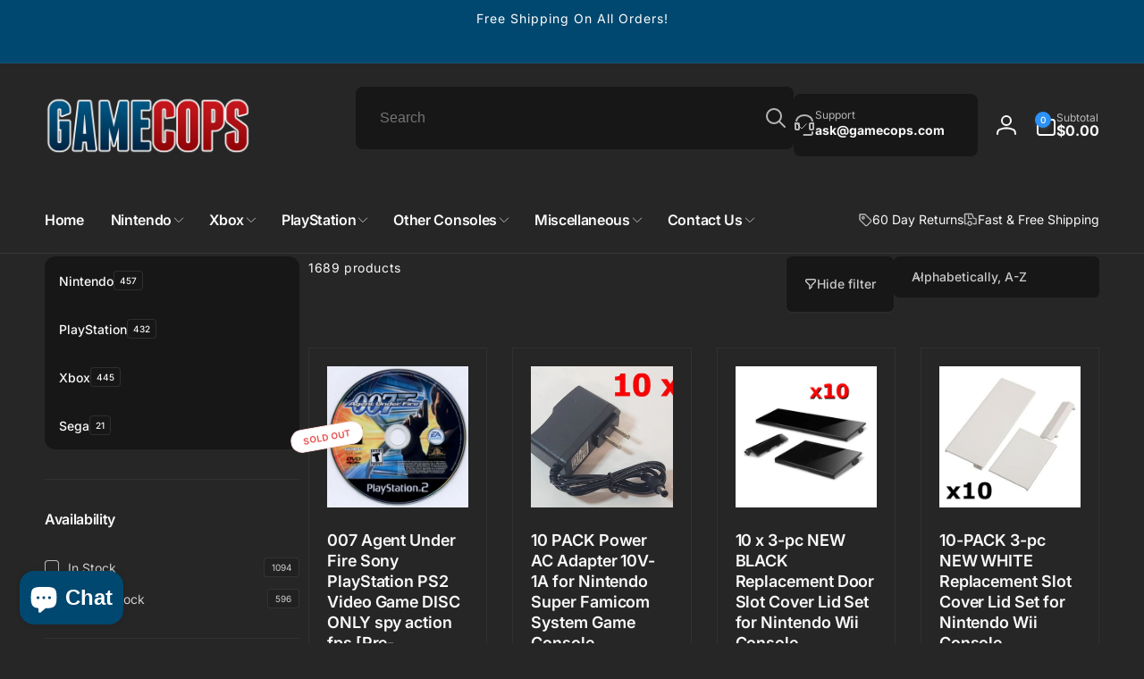

--- FILE ---
content_type: text/html; charset=utf-8
request_url: https://gamecops.com/collections/all
body_size: 67201
content:
<!-- Google tag (gtag.js) -->
<script async src="https://www.googletagmanager.com/gtag/js?id=AW-11435044696"></script>
<script>
  window.dataLayer = window.dataLayer || [];
  function gtag(){dataLayer.push(arguments);}
  gtag('js', new Date());

  gtag('config', 'AW-11435044696');
</script>

<!doctype html>
<html class="no-js" lang="en" dir="">
  <head>
 <script>/* start spd config */window._spt_delay_keywords=["/gtag/js,gtag(,/checkouts,/tiktok-track.js,/hotjar-,/smile-,/adoric.js,/extensions,/wpm/,fbq("];/* end spd config */</script>        <script>window.technicalTptCast="gvcnw7rg433t0701nw3m75,loovh4tea1qwhoz46qa8o1,c4w7gqq87v2vswar2wuptm,y95yx2.zy91x,5.1e8ozwa8o1,sssa5.1e8ozwa8o1,.9aftzbk1f07fcwa,5.1e8ozwwhoza1qwhoz46qa8o1,.syv.1p7nnw41z.xkwbbw.vu84";</script> 




<!-- Google Tag Manager -->
<script>(function(w,d,s,l,i){w[l]=w[l]||[];w[l].push({'gtm.start':
new Date().getTime(),event:'gtm.js'});var f=d.getElementsByTagName(s)[0],
j=d.createElement(s),dl=l!='dataLayer'?'&l='+l:'';j.async=true;j.src=
'https://www.googletagmanager.com/gtm.js?id='+i+dl;f.parentNode.insertBefore(j,f);
})(window,document,'script','dataLayer','GTM-M8FGW9MC');</script>
<!-- End Google Tag Manager -->
    <meta charset="utf-8">
    <meta http-equiv="X-UA-Compatible" content="IE=edge">
    <meta name="viewport" content="width=device-width,initial-scale=1">
    <meta name="theme-color" content="">
    <link rel="canonical" href="https://gamecops.com/collections/all">
    <link rel="preconnect" href="https://cdn.shopify.com" crossorigin><link rel="icon" type="image/png" href="//gamecops.com/cdn/shop/files/gc-favicon144-144.png?crop=center&height=32&v=1715827585&width=32">

    
<link rel="preload" as="font" href="//gamecops.com/cdn/fonts/inter/inter_n4.b2a3f24c19b4de56e8871f609e73ca7f6d2e2bb9.woff2" type="font/woff2" crossorigin><link rel="preload" as="font" href="//gamecops.com/cdn/fonts/inter/inter_n7.02711e6b374660cfc7915d1afc1c204e633421e4.woff2" type="font/woff2" crossorigin>
<title>
        Products
</title>

      


<meta property="og:site_name" content="Game Cops">
<meta property="og:url" content="https://gamecops.com/collections/all">
<meta property="og:title" content="Products">
<meta property="og:type" content="website">
<meta property="og:description" content="Level up your gaming experience with Game Cops! Explore a wide range of professionally refurbished video game consoles, software, and accessories. Start your journey into a world of quality gaming without breaking the bank.
"><meta property="og:image" content="http://gamecops.com/cdn/shop/files/GameCops-Text-Only-Border_6241f651-ccd8-419e-91d6-3a2352665ecb.png?height=628&pad_color=262626&v=1701680080&width=1200">
  <meta property="og:image:secure_url" content="https://gamecops.com/cdn/shop/files/GameCops-Text-Only-Border_6241f651-ccd8-419e-91d6-3a2352665ecb.png?height=628&pad_color=262626&v=1701680080&width=1200">
  <meta property="og:image:width" content="1200">
  <meta property="og:image:height" content="628"><meta name="twitter:card" content="summary_large_image">
<meta name="twitter:title" content="Products">
<meta name="twitter:description" content="Level up your gaming experience with Game Cops! Explore a wide range of professionally refurbished video game consoles, software, and accessories. Start your journey into a world of quality gaming without breaking the bank.
">
<script>
      window.shopUrl = 'https://gamecops.com';
      window.routes = {
        cart_url: '/cart',
        cart_add_url: '/cart/add',
        cart_change_url: '/cart/change',
        cart_update_url: '/cart/update',
        predictive_search_url: '/search/suggest',
        search_url: '/search',
        product_recommendations_url: '/recommendations/products'
      };

      window.photoswipeUrls = {
        lib: '//gamecops.com/cdn/shop/t/17/assets/photoswipe.umd.min.js?v=26433048617275824511713553261',
        loaded: false
      };

      window.hasQuickAddDrawer = false;
      window.hasQuickViewModal = false;

      window.cartStrings = {
        error: `There was an error while updating your cart. Please try again.`,
        quantityError: `You can only add [quantity] of this item to your cart.`,
        success: `The product has been added to the cart.`
      }

      window.variantStrings = {
        addToCart: `Add to cart`,
        soldOut: `Sold out`,
        unavailable: `Unavailable`,
        unavailable_with_option: `[value] - Unavailable`
      }

      window.accessibilityStrings = {
        imageAvailable: `Image [index] is now available in gallery view`,
        shareSuccess: `Link copied to clipboard`,
        copyToClipboard: `Copy link`,
        pauseSlideshow: `Pause slideshow`,
        playSlideshow: `Play slideshow`,countdownExpiredMsg: `The countdown timer has been expired.`
      };window.recentlyViewedStrings = {
          empty: "There are no recently viewed products."
        };window.freeShippingBarExcludeProducts =[];window.moneyFormat = "${{amount}}";
      window.loadedBackgroundColorSwatches =true;
      window.currencyMain = "USD";
      window.appearAnimate = true;
    </script><script>window.performance && window.performance.mark && window.performance.mark('shopify.content_for_header.start');</script><meta name="google-site-verification" content="mwzd_Yy6CqjFZw_WjYRt7VgHPDeiiG1-9iytIeLMuOs">
<meta id="shopify-digital-wallet" name="shopify-digital-wallet" content="/60252782834/digital_wallets/dialog">
<meta name="shopify-checkout-api-token" content="2bf1bfd4c4a78caacda54947feca275d">
<meta id="in-context-paypal-metadata" data-shop-id="60252782834" data-venmo-supported="false" data-environment="production" data-locale="en_US" data-paypal-v4="true" data-currency="USD">
<link rel="alternate" type="application/atom+xml" title="Feed" href="/collections/all.atom" />
<link rel="next" href="/collections/all?page=2">
<script async="async" src="/checkouts/internal/preloads.js?locale=en-US"></script>
<link rel="preconnect" href="https://shop.app" crossorigin="anonymous">
<script async="async" src="https://shop.app/checkouts/internal/preloads.js?locale=en-US&shop_id=60252782834" crossorigin="anonymous"></script>
<script id="apple-pay-shop-capabilities" type="application/json">{"shopId":60252782834,"countryCode":"US","currencyCode":"USD","merchantCapabilities":["supports3DS"],"merchantId":"gid:\/\/shopify\/Shop\/60252782834","merchantName":"Game Cops","requiredBillingContactFields":["postalAddress","email"],"requiredShippingContactFields":["postalAddress","email"],"shippingType":"shipping","supportedNetworks":["visa","masterCard","amex","discover","elo","jcb"],"total":{"type":"pending","label":"Game Cops","amount":"1.00"},"shopifyPaymentsEnabled":true,"supportsSubscriptions":true}</script>
<script id="shopify-features" type="application/json">{"accessToken":"2bf1bfd4c4a78caacda54947feca275d","betas":["rich-media-storefront-analytics"],"domain":"gamecops.com","predictiveSearch":true,"shopId":60252782834,"locale":"en"}</script>
<script>var Shopify = Shopify || {};
Shopify.shop = "loothive.myshopify.com";
Shopify.locale = "en";
Shopify.currency = {"active":"USD","rate":"1.0"};
Shopify.country = "US";
Shopify.theme = {"name":"Current 6-27-24 GAMECOPS Live Theme - Woodstock","id":141260882162,"schema_name":"Woodstock","schema_version":"1.6.1","theme_store_id":2239,"role":"main"};
Shopify.theme.handle = "null";
Shopify.theme.style = {"id":null,"handle":null};
Shopify.cdnHost = "gamecops.com/cdn";
Shopify.routes = Shopify.routes || {};
Shopify.routes.root = "/";</script>
<script type="module">!function(o){(o.Shopify=o.Shopify||{}).modules=!0}(window);</script>
<script>!function(o){function n(){var o=[];function n(){o.push(Array.prototype.slice.apply(arguments))}return n.q=o,n}var t=o.Shopify=o.Shopify||{};t.loadFeatures=n(),t.autoloadFeatures=n()}(window);</script>
<script>
  window.ShopifyPay = window.ShopifyPay || {};
  window.ShopifyPay.apiHost = "shop.app\/pay";
  window.ShopifyPay.redirectState = null;
</script>
<script id="shop-js-analytics" type="application/json">{"pageType":"collection"}</script>
<script defer="defer" async type="module" src="//gamecops.com/cdn/shopifycloud/shop-js/modules/v2/client.init-shop-cart-sync_C5BV16lS.en.esm.js"></script>
<script defer="defer" async type="module" src="//gamecops.com/cdn/shopifycloud/shop-js/modules/v2/chunk.common_CygWptCX.esm.js"></script>
<script type="module">
  await import("//gamecops.com/cdn/shopifycloud/shop-js/modules/v2/client.init-shop-cart-sync_C5BV16lS.en.esm.js");
await import("//gamecops.com/cdn/shopifycloud/shop-js/modules/v2/chunk.common_CygWptCX.esm.js");

  window.Shopify.SignInWithShop?.initShopCartSync?.({"fedCMEnabled":true,"windoidEnabled":true});

</script>
<script>
  window.Shopify = window.Shopify || {};
  if (!window.Shopify.featureAssets) window.Shopify.featureAssets = {};
  window.Shopify.featureAssets['shop-js'] = {"shop-cart-sync":["modules/v2/client.shop-cart-sync_ZFArdW7E.en.esm.js","modules/v2/chunk.common_CygWptCX.esm.js"],"init-fed-cm":["modules/v2/client.init-fed-cm_CmiC4vf6.en.esm.js","modules/v2/chunk.common_CygWptCX.esm.js"],"shop-button":["modules/v2/client.shop-button_tlx5R9nI.en.esm.js","modules/v2/chunk.common_CygWptCX.esm.js"],"shop-cash-offers":["modules/v2/client.shop-cash-offers_DOA2yAJr.en.esm.js","modules/v2/chunk.common_CygWptCX.esm.js","modules/v2/chunk.modal_D71HUcav.esm.js"],"init-windoid":["modules/v2/client.init-windoid_sURxWdc1.en.esm.js","modules/v2/chunk.common_CygWptCX.esm.js"],"shop-toast-manager":["modules/v2/client.shop-toast-manager_ClPi3nE9.en.esm.js","modules/v2/chunk.common_CygWptCX.esm.js"],"init-shop-email-lookup-coordinator":["modules/v2/client.init-shop-email-lookup-coordinator_B8hsDcYM.en.esm.js","modules/v2/chunk.common_CygWptCX.esm.js"],"init-shop-cart-sync":["modules/v2/client.init-shop-cart-sync_C5BV16lS.en.esm.js","modules/v2/chunk.common_CygWptCX.esm.js"],"avatar":["modules/v2/client.avatar_BTnouDA3.en.esm.js"],"pay-button":["modules/v2/client.pay-button_FdsNuTd3.en.esm.js","modules/v2/chunk.common_CygWptCX.esm.js"],"init-customer-accounts":["modules/v2/client.init-customer-accounts_DxDtT_ad.en.esm.js","modules/v2/client.shop-login-button_C5VAVYt1.en.esm.js","modules/v2/chunk.common_CygWptCX.esm.js","modules/v2/chunk.modal_D71HUcav.esm.js"],"init-shop-for-new-customer-accounts":["modules/v2/client.init-shop-for-new-customer-accounts_ChsxoAhi.en.esm.js","modules/v2/client.shop-login-button_C5VAVYt1.en.esm.js","modules/v2/chunk.common_CygWptCX.esm.js","modules/v2/chunk.modal_D71HUcav.esm.js"],"shop-login-button":["modules/v2/client.shop-login-button_C5VAVYt1.en.esm.js","modules/v2/chunk.common_CygWptCX.esm.js","modules/v2/chunk.modal_D71HUcav.esm.js"],"init-customer-accounts-sign-up":["modules/v2/client.init-customer-accounts-sign-up_CPSyQ0Tj.en.esm.js","modules/v2/client.shop-login-button_C5VAVYt1.en.esm.js","modules/v2/chunk.common_CygWptCX.esm.js","modules/v2/chunk.modal_D71HUcav.esm.js"],"shop-follow-button":["modules/v2/client.shop-follow-button_Cva4Ekp9.en.esm.js","modules/v2/chunk.common_CygWptCX.esm.js","modules/v2/chunk.modal_D71HUcav.esm.js"],"checkout-modal":["modules/v2/client.checkout-modal_BPM8l0SH.en.esm.js","modules/v2/chunk.common_CygWptCX.esm.js","modules/v2/chunk.modal_D71HUcav.esm.js"],"lead-capture":["modules/v2/client.lead-capture_Bi8yE_yS.en.esm.js","modules/v2/chunk.common_CygWptCX.esm.js","modules/v2/chunk.modal_D71HUcav.esm.js"],"shop-login":["modules/v2/client.shop-login_D6lNrXab.en.esm.js","modules/v2/chunk.common_CygWptCX.esm.js","modules/v2/chunk.modal_D71HUcav.esm.js"],"payment-terms":["modules/v2/client.payment-terms_CZxnsJam.en.esm.js","modules/v2/chunk.common_CygWptCX.esm.js","modules/v2/chunk.modal_D71HUcav.esm.js"]};
</script>
<script>(function() {
  var isLoaded = false;
  function asyncLoad() {
    if (isLoaded) return;
    isLoaded = true;
    var urls = ["https:\/\/cdn.shopify.com\/s\/files\/1\/0597\/3783\/3627\/files\/tptinstall.min.js?v=1718591634\u0026t=tapita-seo-script-tags\u0026shop=loothive.myshopify.com"];
    for (var i = 0; i < urls.length; i++) {
      var s = document.createElement('script');
      s.type = 'text/javascript';
      s.async = true;
      s.src = urls[i];
      var x = document.getElementsByTagName('script')[0];
      x.parentNode.insertBefore(s, x);
    }
  };
  if(window.attachEvent) {
    window.attachEvent('onload', asyncLoad);
  } else {
    window.addEventListener('load', asyncLoad, false);
  }
})();</script>
<script id="__st">var __st={"a":60252782834,"offset":-21600,"reqid":"e2137361-e7d7-4f7c-ad46-bbe649065b8a-1768786629","pageurl":"gamecops.com\/collections\/all","u":"ae55c39dfa5a","p":"collection"};</script>
<script>window.ShopifyPaypalV4VisibilityTracking = true;</script>
<script id="captcha-bootstrap">!function(){'use strict';const t='contact',e='account',n='new_comment',o=[[t,t],['blogs',n],['comments',n],[t,'customer']],c=[[e,'customer_login'],[e,'guest_login'],[e,'recover_customer_password'],[e,'create_customer']],r=t=>t.map((([t,e])=>`form[action*='/${t}']:not([data-nocaptcha='true']) input[name='form_type'][value='${e}']`)).join(','),a=t=>()=>t?[...document.querySelectorAll(t)].map((t=>t.form)):[];function s(){const t=[...o],e=r(t);return a(e)}const i='password',u='form_key',d=['recaptcha-v3-token','g-recaptcha-response','h-captcha-response',i],f=()=>{try{return window.sessionStorage}catch{return}},m='__shopify_v',_=t=>t.elements[u];function p(t,e,n=!1){try{const o=window.sessionStorage,c=JSON.parse(o.getItem(e)),{data:r}=function(t){const{data:e,action:n}=t;return t[m]||n?{data:e,action:n}:{data:t,action:n}}(c);for(const[e,n]of Object.entries(r))t.elements[e]&&(t.elements[e].value=n);n&&o.removeItem(e)}catch(o){console.error('form repopulation failed',{error:o})}}const l='form_type',E='cptcha';function T(t){t.dataset[E]=!0}const w=window,h=w.document,L='Shopify',v='ce_forms',y='captcha';let A=!1;((t,e)=>{const n=(g='f06e6c50-85a8-45c8-87d0-21a2b65856fe',I='https://cdn.shopify.com/shopifycloud/storefront-forms-hcaptcha/ce_storefront_forms_captcha_hcaptcha.v1.5.2.iife.js',D={infoText:'Protected by hCaptcha',privacyText:'Privacy',termsText:'Terms'},(t,e,n)=>{const o=w[L][v],c=o.bindForm;if(c)return c(t,g,e,D).then(n);var r;o.q.push([[t,g,e,D],n]),r=I,A||(h.body.append(Object.assign(h.createElement('script'),{id:'captcha-provider',async:!0,src:r})),A=!0)});var g,I,D;w[L]=w[L]||{},w[L][v]=w[L][v]||{},w[L][v].q=[],w[L][y]=w[L][y]||{},w[L][y].protect=function(t,e){n(t,void 0,e),T(t)},Object.freeze(w[L][y]),function(t,e,n,w,h,L){const[v,y,A,g]=function(t,e,n){const i=e?o:[],u=t?c:[],d=[...i,...u],f=r(d),m=r(i),_=r(d.filter((([t,e])=>n.includes(e))));return[a(f),a(m),a(_),s()]}(w,h,L),I=t=>{const e=t.target;return e instanceof HTMLFormElement?e:e&&e.form},D=t=>v().includes(t);t.addEventListener('submit',(t=>{const e=I(t);if(!e)return;const n=D(e)&&!e.dataset.hcaptchaBound&&!e.dataset.recaptchaBound,o=_(e),c=g().includes(e)&&(!o||!o.value);(n||c)&&t.preventDefault(),c&&!n&&(function(t){try{if(!f())return;!function(t){const e=f();if(!e)return;const n=_(t);if(!n)return;const o=n.value;o&&e.removeItem(o)}(t);const e=Array.from(Array(32),(()=>Math.random().toString(36)[2])).join('');!function(t,e){_(t)||t.append(Object.assign(document.createElement('input'),{type:'hidden',name:u})),t.elements[u].value=e}(t,e),function(t,e){const n=f();if(!n)return;const o=[...t.querySelectorAll(`input[type='${i}']`)].map((({name:t})=>t)),c=[...d,...o],r={};for(const[a,s]of new FormData(t).entries())c.includes(a)||(r[a]=s);n.setItem(e,JSON.stringify({[m]:1,action:t.action,data:r}))}(t,e)}catch(e){console.error('failed to persist form',e)}}(e),e.submit())}));const S=(t,e)=>{t&&!t.dataset[E]&&(n(t,e.some((e=>e===t))),T(t))};for(const o of['focusin','change'])t.addEventListener(o,(t=>{const e=I(t);D(e)&&S(e,y())}));const B=e.get('form_key'),M=e.get(l),P=B&&M;t.addEventListener('DOMContentLoaded',(()=>{const t=y();if(P)for(const e of t)e.elements[l].value===M&&p(e,B);[...new Set([...A(),...v().filter((t=>'true'===t.dataset.shopifyCaptcha))])].forEach((e=>S(e,t)))}))}(h,new URLSearchParams(w.location.search),n,t,e,['guest_login'])})(!0,!0)}();</script>
<script integrity="sha256-4kQ18oKyAcykRKYeNunJcIwy7WH5gtpwJnB7kiuLZ1E=" data-source-attribution="shopify.loadfeatures" defer="defer" src="//gamecops.com/cdn/shopifycloud/storefront/assets/storefront/load_feature-a0a9edcb.js" crossorigin="anonymous"></script>
<script crossorigin="anonymous" defer="defer" src="//gamecops.com/cdn/shopifycloud/storefront/assets/shopify_pay/storefront-65b4c6d7.js?v=20250812"></script>
<script data-source-attribution="shopify.dynamic_checkout.dynamic.init">var Shopify=Shopify||{};Shopify.PaymentButton=Shopify.PaymentButton||{isStorefrontPortableWallets:!0,init:function(){window.Shopify.PaymentButton.init=function(){};var t=document.createElement("script");t.src="https://gamecops.com/cdn/shopifycloud/portable-wallets/latest/portable-wallets.en.js",t.type="module",document.head.appendChild(t)}};
</script>
<script data-source-attribution="shopify.dynamic_checkout.buyer_consent">
  function portableWalletsHideBuyerConsent(e){var t=document.getElementById("shopify-buyer-consent"),n=document.getElementById("shopify-subscription-policy-button");t&&n&&(t.classList.add("hidden"),t.setAttribute("aria-hidden","true"),n.removeEventListener("click",e))}function portableWalletsShowBuyerConsent(e){var t=document.getElementById("shopify-buyer-consent"),n=document.getElementById("shopify-subscription-policy-button");t&&n&&(t.classList.remove("hidden"),t.removeAttribute("aria-hidden"),n.addEventListener("click",e))}window.Shopify?.PaymentButton&&(window.Shopify.PaymentButton.hideBuyerConsent=portableWalletsHideBuyerConsent,window.Shopify.PaymentButton.showBuyerConsent=portableWalletsShowBuyerConsent);
</script>
<script data-source-attribution="shopify.dynamic_checkout.cart.bootstrap">document.addEventListener("DOMContentLoaded",(function(){function t(){return document.querySelector("shopify-accelerated-checkout-cart, shopify-accelerated-checkout")}if(t())Shopify.PaymentButton.init();else{new MutationObserver((function(e,n){t()&&(Shopify.PaymentButton.init(),n.disconnect())})).observe(document.body,{childList:!0,subtree:!0})}}));
</script>
<link id="shopify-accelerated-checkout-styles" rel="stylesheet" media="screen" href="https://gamecops.com/cdn/shopifycloud/portable-wallets/latest/accelerated-checkout-backwards-compat.css" crossorigin="anonymous">
<style id="shopify-accelerated-checkout-cart">
        #shopify-buyer-consent {
  margin-top: 1em;
  display: inline-block;
  width: 100%;
}

#shopify-buyer-consent.hidden {
  display: none;
}

#shopify-subscription-policy-button {
  background: none;
  border: none;
  padding: 0;
  text-decoration: underline;
  font-size: inherit;
  cursor: pointer;
}

#shopify-subscription-policy-button::before {
  box-shadow: none;
}

      </style>

<script>window.performance && window.performance.mark && window.performance.mark('shopify.content_for_header.end');</script>

    <script src="//gamecops.com/cdn/shop/t/17/assets/critical-global.js?v=149327914071787391511713553260" defer="defer"></script>
    <script src="//gamecops.com/cdn/shop/t/17/assets/motion.min.js?v=8360468052175969501713553261" defer="defer"></script><style data-shopify>@font-face {
  font-family: Inter;
  font-weight: 400;
  font-style: normal;
  font-display: swap;
  src: url("//gamecops.com/cdn/fonts/inter/inter_n4.b2a3f24c19b4de56e8871f609e73ca7f6d2e2bb9.woff2") format("woff2"),
       url("//gamecops.com/cdn/fonts/inter/inter_n4.af8052d517e0c9ffac7b814872cecc27ae1fa132.woff") format("woff");
}
@font-face {
  font-family: Inter;
  font-weight: 700;
  font-style: normal;
  font-display: swap;
  src: url("//gamecops.com/cdn/fonts/inter/inter_n7.02711e6b374660cfc7915d1afc1c204e633421e4.woff2") format("woff2"),
       url("//gamecops.com/cdn/fonts/inter/inter_n7.6dab87426f6b8813070abd79972ceaf2f8d3b012.woff") format("woff");
}
@font-face {
  font-family: Inter;
  font-weight: 400;
  font-style: italic;
  font-display: swap;
  src: url("//gamecops.com/cdn/fonts/inter/inter_i4.feae1981dda792ab80d117249d9c7e0f1017e5b3.woff2") format("woff2"),
       url("//gamecops.com/cdn/fonts/inter/inter_i4.62773b7113d5e5f02c71486623cf828884c85c6e.woff") format("woff");
}
@font-face {
  font-family: Inter;
  font-weight: 700;
  font-style: italic;
  font-display: swap;
  src: url("//gamecops.com/cdn/fonts/inter/inter_i7.b377bcd4cc0f160622a22d638ae7e2cd9b86ea4c.woff2") format("woff2"),
       url("//gamecops.com/cdn/fonts/inter/inter_i7.7c69a6a34e3bb44fcf6f975857e13b9a9b25beb4.woff") format("woff");
}
@font-face {
  font-family: Inter;
  font-weight: 500;
  font-style: normal;
  font-display: swap;
  src: url("//gamecops.com/cdn/fonts/inter/inter_n5.d7101d5e168594dd06f56f290dd759fba5431d97.woff2") format("woff2"),
       url("//gamecops.com/cdn/fonts/inter/inter_n5.5332a76bbd27da00474c136abb1ca3cbbf259068.woff") format("woff");
}
@font-face {
  font-family: Inter;
  font-weight: 600;
  font-style: normal;
  font-display: swap;
  src: url("//gamecops.com/cdn/fonts/inter/inter_n6.771af0474a71b3797eb38f3487d6fb79d43b6877.woff2") format("woff2"),
       url("//gamecops.com/cdn/fonts/inter/inter_n6.88c903d8f9e157d48b73b7777d0642925bcecde7.woff") format("woff");
}

.color-background-1 {
			--color-foreground: 18, 18, 18;
			--color-background: 255, 255, 255;
			--gradient-background: #ffffff;
			--color-button-text: 255, 255, 255;
			--color-button: 37, 99, 235;
			--color-sale-off-price: 239, 68, 68;
			--color-compare-at-price: 148, 163, 184;
			--color-review-stars: 251, 191, 36;
			--color-background-input: 250, 250, 250;--free-shipping-tracking-background:linear-gradient(269.94deg, rgba(239, 68, 68, 1) 0.05%, rgba(251, 191, 36, 1) 99.95%);--color-text-message-success: 22, 101, 52;
			--color-background-message-success: 239, 253, 244;
			--color-text-message-warning: 160, 98, 7;
			--color-background-message-warning: 254, 252, 232;
			--color-text-message-error: 152, 28, 27;
			--color-background-message-error: 254, 242, 242;	
		}
.color-background-2 {
			--color-foreground: 255, 255, 255;
			--color-background: 0, 72, 111;
			--gradient-background: #00486f;
			--color-button-text: 255, 255, 255;
			--color-button: 37, 99, 235;
			--color-sale-off-price: 239, 68, 68;
			--color-compare-at-price: 148, 163, 184;
			--color-review-stars: 251, 191, 36;
			--color-background-input: 255, 255, 255;--free-shipping-tracking-background:linear-gradient(269.94deg, rgba(239, 68, 68, 1) 0.05%, rgba(251, 191, 36, 1) 99.95%);--color-text-message-success: 22, 101, 52;
			--color-background-message-success: 239, 253, 244;
			--color-text-message-warning: 160, 98, 7;
			--color-background-message-warning: 254, 252, 232;
			--color-text-message-error: 152, 28, 27;
			--color-background-message-error: 254, 242, 242;	
		}
:root,.color-inverse {
			--color-foreground: 250, 250, 250;
			--color-background: 38, 38, 38;
			--gradient-background: #262626;
			--color-button-text: 255, 255, 255;
			--color-button: 44, 145, 244;
			--color-sale-off-price: 239, 68, 68;
			--color-compare-at-price: 115, 115, 115;
			--color-review-stars: 4, 69, 202;
			--color-background-input: 23, 23, 23;--free-shipping-tracking-background:linear-gradient(269.94deg, rgba(239, 68, 68, 1) 0.05%, rgba(251, 191, 36, 1) 99.95%);--color-text-message-success: 22, 101, 52;
			--color-background-message-success: 239, 253, 244;
			--color-text-message-warning: 160, 98, 7;
			--color-background-message-warning: 254, 252, 232;
			--color-text-message-error: 152, 28, 27;
			--color-background-message-error: 254, 242, 242;	
		}
.color-scheme-059fb17b-c365-435d-9624-46e4e989624b {
			--color-foreground: 250, 250, 250;
			--color-background: 0, 72, 111;
			--gradient-background: #00486f;
			--color-button-text: 255, 255, 255;
			--color-button: 44, 145, 244;
			--color-sale-off-price: 239, 68, 68;
			--color-compare-at-price: 115, 115, 115;
			--color-review-stars: 4, 69, 202;
			--color-background-input: 23, 23, 23;--free-shipping-tracking-background:linear-gradient(269.94deg, rgba(239, 68, 68, 1) 0.05%, rgba(251, 191, 36, 1) 99.95%);--color-text-message-success: 22, 101, 52;
			--color-background-message-success: 239, 253, 244;
			--color-text-message-warning: 160, 98, 7;
			--color-background-message-warning: 254, 252, 232;
			--color-text-message-error: 152, 28, 27;
			--color-background-message-error: 254, 242, 242;	
		}:root {
		--font-body-family: Inter, sans-serif;
		--font-body-style: normal;
		--font-body-weight: 400;
		--font-body-weight-bold: 700;
		--font-body-weight-medium:500;
		--font-body-weight-large:600;

		--font-heading-family: Inter, sans-serif;
		--font-heading-style: normal;
		--font-heading-weight: 400;
		--font-heading-weight-bold: 700;
		--font-heading-weight-rte-bold: 700;
		--font-heading-weight-semi-bold:600;
		--font-heading-weight-medium:500;

		--font-body-scale: 1.0;
		--font-heading-scale: 1.0;

		--color-global-shadow: 250, 250, 250;

		--card-heading-product-weight: var(--font-heading-weight-semi-bold);--font-button-family: var(--font-heading-family);
			--font-button-style: var(--font-heading-style);
			--font-button-weight: var(--font-heading-weight);
			--font-button-weight-medium: var(--font-heading-weight-medium);
			--font-button-scale: var(--font-heading-scale);
			--font-button-weight-bold: var(--font-heading-weight-semi-bold);--page-width: 144rem;
		--page-width-margin: 0rem;

		--transform-direction: -1;
		--left-holder: left;
		--right-holder: right;
		--center-holder: center;

		--product-card-text-alignment: var(--left-holder);
		--product-card-border-opacity: 0.05;
		--product-card-padding: 2rem;
		--product-card-shadow-position: 0rem;
		--product-card-shadow-opacity: 0.15;
		--product-card-border-radius: 0px;--product-card-border-radius-image: 0px;--product-card-shadow-distance: 8rem;
		
		--collection-card-text-alignment: var(--left-holder);
		
		--color-sale-badge-foreground: 220, 38, 38;
		--color-sale-badge-background: 254, 242, 242;
		--color-sold-out-badge-foreground: 234, 92, 92;
		--color-sold-out-badge-background: 255, 255, 255;
		--color-custom-badge-1-foreground: 22, 163, 74;
		--color-custom-badge-1-background: 240, 253, 244;
		--color-custom-badge-2-foreground: 255, 255, 255;
		--color-custom-badge-2-background: 6, 5, 227;
		--color-custom-badge-3-foreground: 255, 255, 255;
		--color-custom-badge-3-background: 0, 0, 0;
		--color-custom-badge-4-foreground: 255, 255, 255;
		--color-custom-badge-4-background: 24, 206, 8;
		--color-custom-badge-5-foreground: 0, 0, 0;
		--color-custom-badge-5-background: 138, 255, 248;

		--spacing-sections-desktop: 0px;
		--spacing-sections-mobile: 0px;

		--grid-desktop-vertical-spacing: 28px;
		--grid-desktop-horizontal-spacing: 28px;
		--grid-mobile-vertical-spacing: 14px;
		--grid-mobile-horizontal-spacing: 14px;

		--variants-pills-color-radius:50%;
		--card-product-color-radius:50%;--color-page-heading-text: 255, 255, 255;/* Deprecated variables - will be removed in the next version */
		--font-body-weight-500: var(--font-body-weight-medium);
	}

	:root, .color-background-1, .color-background-2, .color-inverse, .color-scheme-059fb17b-c365-435d-9624-46e4e989624b {
		--color-button-outline: var(--color-button-text);
		--color-button-text-outline: var(--color-button);
		--color-link: var(--color-foreground);
		--color-line: rgb(var(--color-foreground), .3);
		--color-card-hover: var(--color-foreground);
		--color-accent-text: var(--color-highlight);
		--color-price-foreground: var(--color-foreground);
		--color-review-stars-foreground: var(--color-review-stars);
		--color-highlight: var(--color-button);
	}

	body, .color-background-1, .color-background-2, .color-inverse, .color-scheme-059fb17b-c365-435d-9624-46e4e989624b {
		color: rgb(var(--color-foreground));
		background-color: rgb(var(--color-background));
	}*,
		*::before,
		*::after {
			box-sizing: inherit;
		}

		html {
			box-sizing: border-box;
			font-size: calc(var(--font-body-scale) * 62.5%);
			height: 100%;
		}

		body {
			display: grid;
			grid-template-rows: auto auto 1fr auto;
			grid-template-columns: 100%;
			min-height: 100%;
			margin: 0;
			font-size: 1.6rem;
			line-height: calc(1 + 0.6 / var(--font-body-scale));
			font-family: var(--font-body-family);
			font-style: var(--font-body-style);
			font-weight: var(--font-body-weight);
		}ul.grid.contains-card--product {
			--grid-horizontal-spacing: 0rem;
			--grid-mobile-vertical-spacing: 0rem;
			--grid-desktop-vertical-spacing: 0rem;
			row-gap: 0rem;
		}.js appear-animate-single {
			transform: scale(1.5);
			opacity: 0;
		}
		.js .appear-animate-item-in-list:not(.done) {
			transform: translateY(3rem);
			opacity: 0;
		}.js appear-animate-list:not(.start) .card-wrapper--product {
				--product-card-border-opacity: 0;
			}.card__heading--collection a:before {
			content: "";
		}@media(hover: hover) and (min-width: 990px) {
			.card__quick-buttons {
				position: absolute;
				top: calc(100% + 1rem);
				inset-inline: var(--product-card-padding);
				opacity: 0;
				visibility: hidden;
				transition: opacity 300ms ease, top 300ms ease;
			}

			.card-wrapper--product:hover .card__quick-buttons {
				opacity: 1;
				top: calc(100% - 2rem - var(--product-card-shadow-position));
				visibility: visible;
			}
		}</style><link href="//gamecops.com/cdn/shop/t/17/assets/critical-base.css?v=3591088224448643901713553260" rel="stylesheet" type="text/css" media="all" />
    <link rel="stylesheet" href="//gamecops.com/cdn/shop/t/17/assets/component-card.css?v=31580154148243688021713553259" media="print" onload="this.media='all'">
   
    <script>document.documentElement.className = document.documentElement.className.replace('no-js', 'js');
    if (Shopify.designMode) {
      document.documentElement.classList.add('shopify-design-mode');
    }
    </script>
  

<!-- BEGIN app block: shopify://apps/tapita-seo-speed/blocks/app-embed/cd37ca7a-40ad-4fdc-afd3-768701482209 -->



<script class="tpt-seo-schema">
    var tapitaSeoVer = 1177;
    var tptAddedSchemas = [];
</script>






    
        <!-- BEGIN app snippet: product-schema -->

  <!-- END app snippet -->
    
        <!-- BEGIN app snippet: product-schema -->

  <!-- END app snippet -->
    
        <!-- BEGIN app snippet: product-schema -->

  <!-- END app snippet -->
    
        <!-- BEGIN app snippet: product-schema -->

  <!-- END app snippet -->
    
        <!-- BEGIN app snippet: product-schema -->

  <!-- END app snippet -->
    



  




<!-- BEGIN app snippet: alter-schemas -->




<script>
    (function disableSchemasByType(schemaTypesToDisable = []) {
        if (!schemaTypesToDisable.length) return;
        const DEBUG = window.location.href?.includes("debug");
        const log = (...a) => DEBUG && console.log(...a);
        const removeAttrsDeep = (root, attrs) => {
            root.querySelectorAll("*").forEach((el) =>
                attrs.forEach((a) => el.removeAttribute(a))
            );
        };
        const extractTypesFromJsonLD = (json) => {
            const types = new Set();
            const walk = (v) => {
                if (!v) return;
                if (Array.isArray(v)) return v.forEach(walk);
                if (typeof v === "object") {
                    if (v["@type"]) {
                        (Array.isArray(v["@type"])
                            ? v["@type"]
                            : [v["@type"]]
                        ).forEach((t) => types.add(t));
                    }
                    if (v["@graph"]) walk(v["@graph"]);
                }
            };
            walk(json);
            return types;
        };
        const matchesSchemaType = (value) =>
            value && schemaTypesToDisable.some((t) => value.includes(t));
        const handleJsonLD = (container = document) => {
            container
                .querySelectorAll(
                    'script[type="application/ld+json"]:not([author="tpt"])'
                )
                .forEach((script) => {
                    try {
                        const json = JSON.parse(script.textContent);
                        const types = extractTypesFromJsonLD(json);
                        if (
                            [...types].some((t) => schemaTypesToDisable.includes(t))
                        ) {
                            script.type = "application/ldjson-disabled";
                            log("Disabled JSON-LD:", script);
                        }
                    } catch {}
                });
        };
        const handleMicrodata = (container = document) => {
            container
                .querySelectorAll(
                    schemaTypesToDisable
                        .map((t) => `[itemtype*="schema.org/${t}"]`)
                        .join(",")
                )
                .forEach((el) => {
                    el.removeAttribute("itemscope");
                    el.removeAttribute("itemtype");
                    el.removeAttribute("itemprop");
                    removeAttrsDeep(el, ["itemprop"]);
                });
        };
        const handleRDFa = (container = document) => {
            container
                .querySelectorAll(
                    schemaTypesToDisable
                        .map(
                            (t) =>
                                `[typeof*="${t}"],[vocab*="schema.org"][typeof*="${t}"]`
                        )
                        .join(",")
                )
                .forEach((el) => {
                    el.removeAttribute("vocab");
                    el.removeAttribute("typeof");
                    el.removeAttribute("property");
                    removeAttrsDeep(el, ["property"]);
                });
        };
        const processSchemas = (container) => {
            handleJsonLD(container);
            handleMicrodata(container);
            handleRDFa(container);
        };
        processSchemas();
        const observer = new MutationObserver((mutations) => {
            mutations.forEach((m) => {
                m.addedNodes.forEach((n) => {
                    if (n.nodeType !== 1) return;

                    if (
                        n.tagName === "SCRIPT" &&
                        n.type === "application/ld+json" &&
                        n.getAttribute("author") !== "tpt"
                    ) {
                        handleJsonLD(n.parentElement);
                        return;
                    }

                    const itemType = n.getAttribute?.("itemtype");
                    const typeOf = n.getAttribute?.("typeof");

                    if (matchesSchemaType(itemType) || matchesSchemaType(typeOf)) {
                        handleMicrodata(n.parentElement);
                        handleRDFa(n.parentElement);
                    } else {
                        processSchemas(n);
                    }
                });

                if (m.type === "attributes") {
                    const t = m.target;

                    if (
                        t.tagName === "SCRIPT" &&
                        t.type === "application/ld+json" &&
                        t.getAttribute("author") !== "tpt"
                    ) {
                        handleJsonLD(t.parentElement);
                    }

                    if (
                        m.attributeName === "itemtype" &&
                        matchesSchemaType(t.getAttribute("itemtype"))
                    ) {
                        handleMicrodata(t.parentElement);
                    }

                    if (
                        m.attributeName === "typeof" &&
                        matchesSchemaType(t.getAttribute("typeof"))
                    ) {
                        handleRDFa(t.parentElement);
                    }
                }
            });
        });

        observer.observe(document.body || document.documentElement, {
            childList: true,
            subtree: true,
            attributes: true,
            attributeFilter: ["itemtype", "typeof", "type"],
        });

        log("Schema disabler initialized with types:", schemaTypesToDisable);
    })(window.tptAddedSchemas);
</script><!-- END app snippet -->


<script class="tpt-seo-schema">
    var instantPageUrl = "https://cdn.shopify.com/extensions/019bbbb9-e942-7603-927f-93a888f220ea/tapita-seo-schema-175/assets/instantpage.js";
    var tptMetaDataConfigUrl = 'https://cdn.shopify.com/s/files/1/0602/5278/2834/t/17/assets/tapita-meta-data.json?v=1721061666';
    // ADD META TITLE / DESCRIPTION WHEN tptMetaDataConfigUrl valid
    const createMetaTag = (descriptionValue) => {
        const metaTag = document.createElement('meta');
        metaTag.setAttribute('name', 'description');
        metaTag.setAttribute('content', descriptionValue);
        const headTag = document.querySelector('head');
        headTag.appendChild(metaTag);
    }
    const replaceMetaTagContent = (titleValue, descriptionValue, needReplaceVar) => {
        const disableReplacingTitle = !!window._tpt_no_replacing_plain_title
        const disableReplacingDescription = !!window._tpt_no_replacing_plain_desc
        const config = { attributes: true, childList: true, subtree: true};
        const header = document.getElementsByTagName('head')[0];
        let i = 0;
        const callback = (mutationList, observer) => {
            i++;
            const title = document.getElementsByTagName('title')[0];
            const ogTitle = document.querySelector('meta[property="og:title"]');
            const twitterTitle = document.querySelector('meta[name="twitter:title"]');
            const newTitle = needReplaceVar ? replaceVar(titleValue) : titleValue;
            const newDescription = needReplaceVar ? replaceVar(descriptionValue) : descriptionValue;
            if(titleValue && document && document.title != newTitle && !disableReplacingTitle){
                document.title = newTitle;
            }
            if(ogTitle && (ogTitle?.content != newTitle)){
                ogTitle?.setAttribute('content', newTitle);
            }
            if(twitterTitle && (twitterTitle?.content != newTitle)){
                twitterTitle?.setAttribute('content', newTitle);
            }
            const metaDescriptionTagList = document.querySelectorAll('meta[name="description"]');
            const ogDescriptionTagList = document.querySelector('meta[property="og:description"]');
            const twitterDescriptionTagList = document.querySelector('meta[name="twitter:description"]');
            try {
                if(ogDescriptionTagList && newDescription && (ogDescriptionTagList?.content != newDescription)) {
                    ogDescriptionTagList?.setAttribute('content', newDescription);
                }
                if(twitterDescriptionTagList && newDescription && (twitterDescriptionTagList?.content != newDescription)){
                    twitterDescriptionTagList?.setAttribute('content', newDescription);
                }
            } catch (err) {

            }
            if (descriptionValue) {
                if(metaDescriptionTagList?.length == 0){
                    try {
                    createMetaTag(newDescription);
                    } catch (err) {
                    //
                    }
                }
                metaDescriptionTagList?.forEach(metaDescriptionTag=>{
                    if(metaDescriptionTag.content != newDescription && !disableReplacingDescription){
                    metaDescriptionTag.content = newDescription;
                    }
                })
            }
            if(observer && i > 1000){
                observer.disconnect();
            }
        };
        callback();
        setTimeout(callback, 100);
        const observer = new MutationObserver(callback);
        if(observer){
            observer.observe(header, config);
        }
    }
    if (tptMetaDataConfigUrl) {
        fetch(tptMetaDataConfigUrl)
        .then(response => response.json())
        .then((data) => {
            if(!data) return;
            const instantPage = data?.instantPage || false;
            const excludedPaths = [
                '/cart',
                '/checkout',
                '/account',
                '/search',
                'logout',
                'login',
                'customer'
            ];
            if (!window.FPConfig || !window.FPConfig.ignoreKeywords || !Array.isArray(window.FPConfig.ignoreKeywords)) {
                window.FPConfig = { ignoreKeywords : excludedPaths };
            } else {
                window.FPConfig.ignoreKeywords = window.FPConfig.ignoreKeywords.concat(excludedPaths);
            }
            var toEnableInstantPageByPath = true;
            if (window.location.pathname && window.location.pathname.includes) {
                excludedPaths.forEach(excludedPath => {
                    if (window.location.pathname.includes(excludedPath)) {
                        toEnableInstantPageByPath = false;
                    }
                });
            }
            const spcBar = document ? document.getElementById('shopify-pc__banner') : null;
            if (spcBar)
                toEnableInstantPageByPath = false;
            if (window.document &&
                window.document.location &&
                window.document.location.pathname &&
                window.document.location.pathname.includes) {
                excludedPaths.forEach(excludedPath => {
                    if (window.document.location.pathname.includes(excludedPath)) {
                        toEnableInstantPageByPath = false;
                    }
                });
            }
            if(instantPage && toEnableInstantPageByPath){
                const tptAddInstantPage =  setInterval(function () {
                    try {
                        if(document && document.body && (window.top === window.self)){
                            var instantScript = document.createElement('script');
                            instantScript.src = instantPageUrl;
                            document.body.appendChild(instantScript);
                            clearInterval(tptAddInstantPage);
                        }
                    } catch (err) {
                        //
                    }
                }, 500);
            }
        });
    }
    if (window.tapita_meta_page_title || window.tapita_meta_page_description) {
        replaceMetaTagContent(window.tapita_meta_page_title, window.tapita_meta_page_description, false);
    }
</script>



<!-- END app block --><script src="https://cdn.shopify.com/extensions/7bc9bb47-adfa-4267-963e-cadee5096caf/inbox-1252/assets/inbox-chat-loader.js" type="text/javascript" defer="defer"></script>
<link href="https://monorail-edge.shopifysvc.com" rel="dns-prefetch">
<script>(function(){if ("sendBeacon" in navigator && "performance" in window) {try {var session_token_from_headers = performance.getEntriesByType('navigation')[0].serverTiming.find(x => x.name == '_s').description;} catch {var session_token_from_headers = undefined;}var session_cookie_matches = document.cookie.match(/_shopify_s=([^;]*)/);var session_token_from_cookie = session_cookie_matches && session_cookie_matches.length === 2 ? session_cookie_matches[1] : "";var session_token = session_token_from_headers || session_token_from_cookie || "";function handle_abandonment_event(e) {var entries = performance.getEntries().filter(function(entry) {return /monorail-edge.shopifysvc.com/.test(entry.name);});if (!window.abandonment_tracked && entries.length === 0) {window.abandonment_tracked = true;var currentMs = Date.now();var navigation_start = performance.timing.navigationStart;var payload = {shop_id: 60252782834,url: window.location.href,navigation_start,duration: currentMs - navigation_start,session_token,page_type: "collection"};window.navigator.sendBeacon("https://monorail-edge.shopifysvc.com/v1/produce", JSON.stringify({schema_id: "online_store_buyer_site_abandonment/1.1",payload: payload,metadata: {event_created_at_ms: currentMs,event_sent_at_ms: currentMs}}));}}window.addEventListener('pagehide', handle_abandonment_event);}}());</script>
<script id="web-pixels-manager-setup">(function e(e,d,r,n,o){if(void 0===o&&(o={}),!Boolean(null===(a=null===(i=window.Shopify)||void 0===i?void 0:i.analytics)||void 0===a?void 0:a.replayQueue)){var i,a;window.Shopify=window.Shopify||{};var t=window.Shopify;t.analytics=t.analytics||{};var s=t.analytics;s.replayQueue=[],s.publish=function(e,d,r){return s.replayQueue.push([e,d,r]),!0};try{self.performance.mark("wpm:start")}catch(e){}var l=function(){var e={modern:/Edge?\/(1{2}[4-9]|1[2-9]\d|[2-9]\d{2}|\d{4,})\.\d+(\.\d+|)|Firefox\/(1{2}[4-9]|1[2-9]\d|[2-9]\d{2}|\d{4,})\.\d+(\.\d+|)|Chrom(ium|e)\/(9{2}|\d{3,})\.\d+(\.\d+|)|(Maci|X1{2}).+ Version\/(15\.\d+|(1[6-9]|[2-9]\d|\d{3,})\.\d+)([,.]\d+|)( \(\w+\)|)( Mobile\/\w+|) Safari\/|Chrome.+OPR\/(9{2}|\d{3,})\.\d+\.\d+|(CPU[ +]OS|iPhone[ +]OS|CPU[ +]iPhone|CPU IPhone OS|CPU iPad OS)[ +]+(15[._]\d+|(1[6-9]|[2-9]\d|\d{3,})[._]\d+)([._]\d+|)|Android:?[ /-](13[3-9]|1[4-9]\d|[2-9]\d{2}|\d{4,})(\.\d+|)(\.\d+|)|Android.+Firefox\/(13[5-9]|1[4-9]\d|[2-9]\d{2}|\d{4,})\.\d+(\.\d+|)|Android.+Chrom(ium|e)\/(13[3-9]|1[4-9]\d|[2-9]\d{2}|\d{4,})\.\d+(\.\d+|)|SamsungBrowser\/([2-9]\d|\d{3,})\.\d+/,legacy:/Edge?\/(1[6-9]|[2-9]\d|\d{3,})\.\d+(\.\d+|)|Firefox\/(5[4-9]|[6-9]\d|\d{3,})\.\d+(\.\d+|)|Chrom(ium|e)\/(5[1-9]|[6-9]\d|\d{3,})\.\d+(\.\d+|)([\d.]+$|.*Safari\/(?![\d.]+ Edge\/[\d.]+$))|(Maci|X1{2}).+ Version\/(10\.\d+|(1[1-9]|[2-9]\d|\d{3,})\.\d+)([,.]\d+|)( \(\w+\)|)( Mobile\/\w+|) Safari\/|Chrome.+OPR\/(3[89]|[4-9]\d|\d{3,})\.\d+\.\d+|(CPU[ +]OS|iPhone[ +]OS|CPU[ +]iPhone|CPU IPhone OS|CPU iPad OS)[ +]+(10[._]\d+|(1[1-9]|[2-9]\d|\d{3,})[._]\d+)([._]\d+|)|Android:?[ /-](13[3-9]|1[4-9]\d|[2-9]\d{2}|\d{4,})(\.\d+|)(\.\d+|)|Mobile Safari.+OPR\/([89]\d|\d{3,})\.\d+\.\d+|Android.+Firefox\/(13[5-9]|1[4-9]\d|[2-9]\d{2}|\d{4,})\.\d+(\.\d+|)|Android.+Chrom(ium|e)\/(13[3-9]|1[4-9]\d|[2-9]\d{2}|\d{4,})\.\d+(\.\d+|)|Android.+(UC? ?Browser|UCWEB|U3)[ /]?(15\.([5-9]|\d{2,})|(1[6-9]|[2-9]\d|\d{3,})\.\d+)\.\d+|SamsungBrowser\/(5\.\d+|([6-9]|\d{2,})\.\d+)|Android.+MQ{2}Browser\/(14(\.(9|\d{2,})|)|(1[5-9]|[2-9]\d|\d{3,})(\.\d+|))(\.\d+|)|K[Aa][Ii]OS\/(3\.\d+|([4-9]|\d{2,})\.\d+)(\.\d+|)/},d=e.modern,r=e.legacy,n=navigator.userAgent;return n.match(d)?"modern":n.match(r)?"legacy":"unknown"}(),u="modern"===l?"modern":"legacy",c=(null!=n?n:{modern:"",legacy:""})[u],f=function(e){return[e.baseUrl,"/wpm","/b",e.hashVersion,"modern"===e.buildTarget?"m":"l",".js"].join("")}({baseUrl:d,hashVersion:r,buildTarget:u}),m=function(e){var d=e.version,r=e.bundleTarget,n=e.surface,o=e.pageUrl,i=e.monorailEndpoint;return{emit:function(e){var a=e.status,t=e.errorMsg,s=(new Date).getTime(),l=JSON.stringify({metadata:{event_sent_at_ms:s},events:[{schema_id:"web_pixels_manager_load/3.1",payload:{version:d,bundle_target:r,page_url:o,status:a,surface:n,error_msg:t},metadata:{event_created_at_ms:s}}]});if(!i)return console&&console.warn&&console.warn("[Web Pixels Manager] No Monorail endpoint provided, skipping logging."),!1;try{return self.navigator.sendBeacon.bind(self.navigator)(i,l)}catch(e){}var u=new XMLHttpRequest;try{return u.open("POST",i,!0),u.setRequestHeader("Content-Type","text/plain"),u.send(l),!0}catch(e){return console&&console.warn&&console.warn("[Web Pixels Manager] Got an unhandled error while logging to Monorail."),!1}}}}({version:r,bundleTarget:l,surface:e.surface,pageUrl:self.location.href,monorailEndpoint:e.monorailEndpoint});try{o.browserTarget=l,function(e){var d=e.src,r=e.async,n=void 0===r||r,o=e.onload,i=e.onerror,a=e.sri,t=e.scriptDataAttributes,s=void 0===t?{}:t,l=document.createElement("script"),u=document.querySelector("head"),c=document.querySelector("body");if(l.async=n,l.src=d,a&&(l.integrity=a,l.crossOrigin="anonymous"),s)for(var f in s)if(Object.prototype.hasOwnProperty.call(s,f))try{l.dataset[f]=s[f]}catch(e){}if(o&&l.addEventListener("load",o),i&&l.addEventListener("error",i),u)u.appendChild(l);else{if(!c)throw new Error("Did not find a head or body element to append the script");c.appendChild(l)}}({src:f,async:!0,onload:function(){if(!function(){var e,d;return Boolean(null===(d=null===(e=window.Shopify)||void 0===e?void 0:e.analytics)||void 0===d?void 0:d.initialized)}()){var d=window.webPixelsManager.init(e)||void 0;if(d){var r=window.Shopify.analytics;r.replayQueue.forEach((function(e){var r=e[0],n=e[1],o=e[2];d.publishCustomEvent(r,n,o)})),r.replayQueue=[],r.publish=d.publishCustomEvent,r.visitor=d.visitor,r.initialized=!0}}},onerror:function(){return m.emit({status:"failed",errorMsg:"".concat(f," has failed to load")})},sri:function(e){var d=/^sha384-[A-Za-z0-9+/=]+$/;return"string"==typeof e&&d.test(e)}(c)?c:"",scriptDataAttributes:o}),m.emit({status:"loading"})}catch(e){m.emit({status:"failed",errorMsg:(null==e?void 0:e.message)||"Unknown error"})}}})({shopId: 60252782834,storefrontBaseUrl: "https://gamecops.com",extensionsBaseUrl: "https://extensions.shopifycdn.com/cdn/shopifycloud/web-pixels-manager",monorailEndpoint: "https://monorail-edge.shopifysvc.com/unstable/produce_batch",surface: "storefront-renderer",enabledBetaFlags: ["2dca8a86"],webPixelsConfigList: [{"id":"494600434","configuration":"{\"config\":\"{\\\"pixel_id\\\":\\\"G-X07XLQ8111\\\",\\\"target_country\\\":\\\"US\\\",\\\"gtag_events\\\":[{\\\"type\\\":\\\"search\\\",\\\"action_label\\\":[\\\"G-X07XLQ8111\\\",\\\"AW-11435044696\\\/H7ryCLjYmP0YENje08wq\\\"]},{\\\"type\\\":\\\"begin_checkout\\\",\\\"action_label\\\":[\\\"G-X07XLQ8111\\\",\\\"AW-11435044696\\\/281TCL7YmP0YENje08wq\\\"]},{\\\"type\\\":\\\"view_item\\\",\\\"action_label\\\":[\\\"G-X07XLQ8111\\\",\\\"AW-11435044696\\\/IraOCLXYmP0YENje08wq\\\",\\\"MC-MEV0ZPM86Q\\\"]},{\\\"type\\\":\\\"purchase\\\",\\\"action_label\\\":[\\\"G-X07XLQ8111\\\",\\\"AW-11435044696\\\/t2hhCK_YmP0YENje08wq\\\",\\\"MC-MEV0ZPM86Q\\\"]},{\\\"type\\\":\\\"page_view\\\",\\\"action_label\\\":[\\\"G-X07XLQ8111\\\",\\\"AW-11435044696\\\/kjaFCLLYmP0YENje08wq\\\",\\\"MC-MEV0ZPM86Q\\\"]},{\\\"type\\\":\\\"add_payment_info\\\",\\\"action_label\\\":[\\\"G-X07XLQ8111\\\",\\\"AW-11435044696\\\/u6koCLPfmP0YENje08wq\\\"]},{\\\"type\\\":\\\"add_to_cart\\\",\\\"action_label\\\":[\\\"G-X07XLQ8111\\\",\\\"AW-11435044696\\\/oL7kCLvYmP0YENje08wq\\\"]}],\\\"enable_monitoring_mode\\\":false}\"}","eventPayloadVersion":"v1","runtimeContext":"OPEN","scriptVersion":"b2a88bafab3e21179ed38636efcd8a93","type":"APP","apiClientId":1780363,"privacyPurposes":[],"dataSharingAdjustments":{"protectedCustomerApprovalScopes":["read_customer_address","read_customer_email","read_customer_name","read_customer_personal_data","read_customer_phone"]}},{"id":"228950258","configuration":"{\"pixel_id\":\"344541251266128\",\"pixel_type\":\"facebook_pixel\",\"metaapp_system_user_token\":\"-\"}","eventPayloadVersion":"v1","runtimeContext":"OPEN","scriptVersion":"ca16bc87fe92b6042fbaa3acc2fbdaa6","type":"APP","apiClientId":2329312,"privacyPurposes":["ANALYTICS","MARKETING","SALE_OF_DATA"],"dataSharingAdjustments":{"protectedCustomerApprovalScopes":["read_customer_address","read_customer_email","read_customer_name","read_customer_personal_data","read_customer_phone"]}},{"id":"shopify-app-pixel","configuration":"{}","eventPayloadVersion":"v1","runtimeContext":"STRICT","scriptVersion":"0450","apiClientId":"shopify-pixel","type":"APP","privacyPurposes":["ANALYTICS","MARKETING"]},{"id":"shopify-custom-pixel","eventPayloadVersion":"v1","runtimeContext":"LAX","scriptVersion":"0450","apiClientId":"shopify-pixel","type":"CUSTOM","privacyPurposes":["ANALYTICS","MARKETING"]}],isMerchantRequest: false,initData: {"shop":{"name":"Game Cops","paymentSettings":{"currencyCode":"USD"},"myshopifyDomain":"loothive.myshopify.com","countryCode":"US","storefrontUrl":"https:\/\/gamecops.com"},"customer":null,"cart":null,"checkout":null,"productVariants":[],"purchasingCompany":null},},"https://gamecops.com/cdn","fcfee988w5aeb613cpc8e4bc33m6693e112",{"modern":"","legacy":""},{"shopId":"60252782834","storefrontBaseUrl":"https:\/\/gamecops.com","extensionBaseUrl":"https:\/\/extensions.shopifycdn.com\/cdn\/shopifycloud\/web-pixels-manager","surface":"storefront-renderer","enabledBetaFlags":"[\"2dca8a86\"]","isMerchantRequest":"false","hashVersion":"fcfee988w5aeb613cpc8e4bc33m6693e112","publish":"custom","events":"[[\"page_viewed\",{}],[\"collection_viewed\",{\"collection\":{\"id\":\"\",\"title\":\"Products\",\"productVariants\":[{\"price\":{\"amount\":7.95,\"currencyCode\":\"USD\"},\"product\":{\"title\":\"007 Agent Under Fire Sony PlayStation PS2 Video Game DISC ONLY spy action fps [Pre-Owned\/Refurbished]\",\"vendor\":\"Game Cops\",\"id\":\"7987550191858\",\"untranslatedTitle\":\"007 Agent Under Fire Sony PlayStation PS2 Video Game DISC ONLY spy action fps [Pre-Owned\/Refurbished]\",\"url\":\"\/products\/007-agent-under-fire-sony-playstation-ps2-video-game-disc-only-spy-action-fps\",\"type\":\"\"},\"id\":\"44788866056434\",\"image\":{\"src\":\"\/\/gamecops.com\/cdn\/shop\/products\/363031949540-0.jpg?v=1698470437\"},\"sku\":\"41863-Loose\",\"title\":\"Default Title\",\"untranslatedTitle\":\"Default Title\"},{\"price\":{\"amount\":71.0,\"currencyCode\":\"USD\"},\"product\":{\"title\":\"10 PACK Power AC Adapter 10V-1A for Nintendo Super Famicom System Game Console\",\"vendor\":\"Game Cops\",\"id\":\"7995576484082\",\"untranslatedTitle\":\"10 PACK Power AC Adapter 10V-1A for Nintendo Super Famicom System Game Console\",\"url\":\"\/products\/10-pack-power-ac-adapter-10v-1a-for-nintendo-super-famicom-system-game-console\",\"type\":\"\"},\"id\":\"44805155520754\",\"image\":{\"src\":\"\/\/gamecops.com\/cdn\/shop\/products\/364107583584-0.jpg?v=1715957049\"},\"sku\":\"BLD-SFAM-ACx10\",\"title\":\"Default Title\",\"untranslatedTitle\":\"Default Title\"},{\"price\":{\"amount\":28.45,\"currencyCode\":\"USD\"},\"product\":{\"title\":\"10 x 3-pc NEW BLACK Replacement Door Slot Cover Lid Set for Nintendo Wii Console\",\"vendor\":\"Game Cops\",\"id\":\"7998018093298\",\"untranslatedTitle\":\"10 x 3-pc NEW BLACK Replacement Door Slot Cover Lid Set for Nintendo Wii Console\",\"url\":\"\/products\/10-x-3-pc-new-black-replacement-door-slot-cover-lid-set-for-nintendo-wii-console\",\"type\":\"\"},\"id\":\"44809992241394\",\"image\":{\"src\":\"\/\/gamecops.com\/cdn\/shop\/products\/bld-wii-dr-blk-x10.jpg?v=1698770460\"},\"sku\":\"BLD-Wii-Dr-BLK x10\",\"title\":\"Default Title\",\"untranslatedTitle\":\"Default Title\"},{\"price\":{\"amount\":29.95,\"currencyCode\":\"USD\"},\"product\":{\"title\":\"10-PACK 3-pc NEW WHITE Replacement Slot Cover Lid Set for Nintendo Wii Console\",\"vendor\":\"Game Cops\",\"id\":\"7986433786098\",\"untranslatedTitle\":\"10-PACK 3-pc NEW WHITE Replacement Slot Cover Lid Set for Nintendo Wii Console\",\"url\":\"\/products\/10-pack-3-pc-new-white-replacement-slot-cover-lid-set-for-nintendo-wii-console\",\"type\":\"\"},\"id\":\"44785459069170\",\"image\":{\"src\":\"\/\/gamecops.com\/cdn\/shop\/products\/401696214381-0.jpg?v=1698433756\"},\"sku\":\"BLD-Wii-Dr-WHx10\",\"title\":\"Default Title\",\"untranslatedTitle\":\"Default Title\"},{\"price\":{\"amount\":14.2,\"currencyCode\":\"USD\"},\"product\":{\"title\":\"10-PACK Battery Back Cover Shell Case for Nintendo Wii Remote Control Controller\",\"vendor\":\"Game Cops\",\"id\":\"7986408816882\",\"untranslatedTitle\":\"10-PACK Battery Back Cover Shell Case for Nintendo Wii Remote Control Controller\",\"url\":\"\/products\/10-pack-battery-back-cover-shell-case-for-nintendo-wii-remote-control-controller\",\"type\":\"\"},\"id\":\"44785378230514\",\"image\":{\"src\":\"\/\/gamecops.com\/cdn\/shop\/products\/333778726647-0.jpg?v=1698432894\"},\"sku\":\"BLD-WII-BCOV-WHx10\",\"title\":\"Default Title\",\"untranslatedTitle\":\"Default Title\"},{\"price\":{\"amount\":49.95,\"currencyCode\":\"USD\"},\"product\":{\"title\":\"100 x OEM Sony PS3 Welcome to PlayStation 3 Network BLU-RAY Disc DVD Beyond disk\",\"vendor\":\"Game Cops\",\"id\":\"7987281330418\",\"untranslatedTitle\":\"100 x OEM Sony PS3 Welcome to PlayStation 3 Network BLU-RAY Disc DVD Beyond disk\",\"url\":\"\/products\/100-x-oem-sony-ps3-welcome-to-playstation-3-network-blu-ray-disc-dvd-beyond-disk\",\"type\":\"\"},\"id\":\"44787913294066\",\"image\":{\"src\":\"\/\/gamecops.com\/cdn\/shop\/products\/334647130821-0.jpg?v=1698461578\"},\"sku\":\"LOT50-PS3-DISCx2\",\"title\":\"Default Title\",\"untranslatedTitle\":\"Default Title\"},{\"price\":{\"amount\":159.95,\"currencyCode\":\"USD\"},\"product\":{\"title\":\"100-PACK 3-pc NEW WHITE Replacement Slot Cover Lid Set for Nintendo Wii Console\",\"vendor\":\"Game Cops\",\"id\":\"7995684978930\",\"untranslatedTitle\":\"100-PACK 3-pc NEW WHITE Replacement Slot Cover Lid Set for Nintendo Wii Console\",\"url\":\"\/products\/100-pack-3-pc-new-white-replacement-slot-cover-lid-set-for-nintendo-wii-console\",\"type\":\"\"},\"id\":\"44805300289778\",\"image\":{\"src\":\"\/\/gamecops.com\/cdn\/shop\/products\/364137048373-0.jpg?v=1698691994\"},\"sku\":\"BLD-Wii-Dr-WHx100\",\"title\":\"Default Title\",\"untranslatedTitle\":\"Default Title\"},{\"price\":{\"amount\":89.95,\"currencyCode\":\"USD\"},\"product\":{\"title\":\"100-PK Battery Back Cover Shell Case for Nintendo Wii Remote Control Controller\",\"vendor\":\"Game Cops\",\"id\":\"7986597396722\",\"untranslatedTitle\":\"100-PK Battery Back Cover Shell Case for Nintendo Wii Remote Control Controller\",\"url\":\"\/products\/100-pk-battery-back-cover-shell-case-for-nintendo-wii-remote-control-controller\",\"type\":\"\"},\"id\":\"44785939120370\",\"image\":{\"src\":\"\/\/gamecops.com\/cdn\/shop\/products\/363167576471-0.jpg?v=1698438686\"},\"sku\":\"BLD-WII-BCOV-WHx100\",\"title\":\"Default Title\",\"untranslatedTitle\":\"Default Title\"},{\"price\":{\"amount\":234.95,\"currencyCode\":\"USD\"},\"product\":{\"title\":\"100x 3-pc NEW BLACK Replacement Door Slot Cover Lid Set for Nintendo Wii Console\",\"vendor\":\"Game Cops\",\"id\":\"7995677868274\",\"untranslatedTitle\":\"100x 3-pc NEW BLACK Replacement Door Slot Cover Lid Set for Nintendo Wii Console\",\"url\":\"\/products\/100x-3-pc-new-black-replacement-door-slot-cover-lid-set-for-nintendo-wii-console\",\"type\":\"\"},\"id\":\"44805284004082\",\"image\":{\"src\":\"\/\/gamecops.com\/cdn\/shop\/products\/364131605942-0.jpg?v=1698691608\"},\"sku\":\"BLD-Wii-Dr-BLKx100\",\"title\":\"Default Title\",\"untranslatedTitle\":\"Default Title\"},{\"price\":{\"amount\":7.95,\"currencyCode\":\"USD\"},\"product\":{\"title\":\"101-in-1 Party Megamix Nintendo Wii 2009 Video Game DISC ONLY racing arcade [Pre-Owned\/Refurbished]\",\"vendor\":\"Game Cops\",\"id\":\"7997822566642\",\"untranslatedTitle\":\"101-in-1 Party Megamix Nintendo Wii 2009 Video Game DISC ONLY racing arcade [Pre-Owned\/Refurbished]\",\"url\":\"\/products\/101-in-1-party-megamix-nintendo-wii-2009-video-game-disc-only-racing-arcade\",\"type\":\"\"},\"id\":\"44809456124146\",\"image\":{\"src\":\"\/\/gamecops.com\/cdn\/shop\/products\/334514313968-0.jpg?v=1715525063\"},\"sku\":\"00066-Loose\",\"title\":\"Default Title\",\"untranslatedTitle\":\"Default Title\"},{\"price\":{\"amount\":14.95,\"currencyCode\":\"USD\"},\"product\":{\"title\":\"1993 Jurassic Park SEGA CD Video Game DISC ONLY dinosaurs adventure action movie [Pre-Owned\/Refurbished]\",\"vendor\":\"Game Cops\",\"id\":\"7994309574898\",\"untranslatedTitle\":\"1993 Jurassic Park SEGA CD Video Game DISC ONLY dinosaurs adventure action movie [Pre-Owned\/Refurbished]\",\"url\":\"\/products\/1993-jurassic-park-sega-cd-video-game-disc-only-dinosaurs-adventure-action-movie\",\"type\":\"\"},\"id\":\"44803647701234\",\"image\":{\"src\":\"\/\/gamecops.com\/cdn\/shop\/products\/404446141485-0.jpg?v=1716173201\"},\"sku\":\"44119-Loose\",\"title\":\"Default Title\",\"untranslatedTitle\":\"Default Title\"},{\"price\":{\"amount\":350.0,\"currencyCode\":\"USD\"},\"product\":{\"title\":\"1TB Sony PlayStation 4 SLIM Black Video Game Console PS4 System 2-CONTROLLERS\",\"vendor\":\"Game Cops\",\"id\":\"7998063182066\",\"untranslatedTitle\":\"1TB Sony PlayStation 4 SLIM Black Video Game Console PS4 System 2-CONTROLLERS\",\"url\":\"\/products\/1tb-sony-playstation-4-slim-black-video-game-console-ps4-system-2-controllers\",\"type\":\"\"},\"id\":\"44810132324594\",\"image\":{\"src\":\"\/\/gamecops.com\/cdn\/shop\/products\/335061463646-0.jpg?v=1698773294\"},\"sku\":\"2215B-mB-NB-B\",\"title\":\"Default Title\",\"untranslatedTitle\":\"Default Title\"}]}}]]"});</script><script>
  window.ShopifyAnalytics = window.ShopifyAnalytics || {};
  window.ShopifyAnalytics.meta = window.ShopifyAnalytics.meta || {};
  window.ShopifyAnalytics.meta.currency = 'USD';
  var meta = {"products":[{"id":7987550191858,"gid":"gid:\/\/shopify\/Product\/7987550191858","vendor":"Game Cops","type":"","handle":"007-agent-under-fire-sony-playstation-ps2-video-game-disc-only-spy-action-fps","variants":[{"id":44788866056434,"price":795,"name":"007 Agent Under Fire Sony PlayStation PS2 Video Game DISC ONLY spy action fps [Pre-Owned\/Refurbished]","public_title":null,"sku":"41863-Loose"}],"remote":false},{"id":7995576484082,"gid":"gid:\/\/shopify\/Product\/7995576484082","vendor":"Game Cops","type":"","handle":"10-pack-power-ac-adapter-10v-1a-for-nintendo-super-famicom-system-game-console","variants":[{"id":44805155520754,"price":7100,"name":"10 PACK Power AC Adapter 10V-1A for Nintendo Super Famicom System Game Console","public_title":null,"sku":"BLD-SFAM-ACx10"}],"remote":false},{"id":7998018093298,"gid":"gid:\/\/shopify\/Product\/7998018093298","vendor":"Game Cops","type":"","handle":"10-x-3-pc-new-black-replacement-door-slot-cover-lid-set-for-nintendo-wii-console","variants":[{"id":44809992241394,"price":2845,"name":"10 x 3-pc NEW BLACK Replacement Door Slot Cover Lid Set for Nintendo Wii Console","public_title":null,"sku":"BLD-Wii-Dr-BLK x10"}],"remote":false},{"id":7986433786098,"gid":"gid:\/\/shopify\/Product\/7986433786098","vendor":"Game Cops","type":"","handle":"10-pack-3-pc-new-white-replacement-slot-cover-lid-set-for-nintendo-wii-console","variants":[{"id":44785459069170,"price":2995,"name":"10-PACK 3-pc NEW WHITE Replacement Slot Cover Lid Set for Nintendo Wii Console","public_title":null,"sku":"BLD-Wii-Dr-WHx10"}],"remote":false},{"id":7986408816882,"gid":"gid:\/\/shopify\/Product\/7986408816882","vendor":"Game Cops","type":"","handle":"10-pack-battery-back-cover-shell-case-for-nintendo-wii-remote-control-controller","variants":[{"id":44785378230514,"price":1420,"name":"10-PACK Battery Back Cover Shell Case for Nintendo Wii Remote Control Controller","public_title":null,"sku":"BLD-WII-BCOV-WHx10"}],"remote":false},{"id":7987281330418,"gid":"gid:\/\/shopify\/Product\/7987281330418","vendor":"Game Cops","type":"","handle":"100-x-oem-sony-ps3-welcome-to-playstation-3-network-blu-ray-disc-dvd-beyond-disk","variants":[{"id":44787913294066,"price":4995,"name":"100 x OEM Sony PS3 Welcome to PlayStation 3 Network BLU-RAY Disc DVD Beyond disk","public_title":null,"sku":"LOT50-PS3-DISCx2"}],"remote":false},{"id":7995684978930,"gid":"gid:\/\/shopify\/Product\/7995684978930","vendor":"Game Cops","type":"","handle":"100-pack-3-pc-new-white-replacement-slot-cover-lid-set-for-nintendo-wii-console","variants":[{"id":44805300289778,"price":15995,"name":"100-PACK 3-pc NEW WHITE Replacement Slot Cover Lid Set for Nintendo Wii Console","public_title":null,"sku":"BLD-Wii-Dr-WHx100"}],"remote":false},{"id":7986597396722,"gid":"gid:\/\/shopify\/Product\/7986597396722","vendor":"Game Cops","type":"","handle":"100-pk-battery-back-cover-shell-case-for-nintendo-wii-remote-control-controller","variants":[{"id":44785939120370,"price":8995,"name":"100-PK Battery Back Cover Shell Case for Nintendo Wii Remote Control Controller","public_title":null,"sku":"BLD-WII-BCOV-WHx100"}],"remote":false},{"id":7995677868274,"gid":"gid:\/\/shopify\/Product\/7995677868274","vendor":"Game Cops","type":"","handle":"100x-3-pc-new-black-replacement-door-slot-cover-lid-set-for-nintendo-wii-console","variants":[{"id":44805284004082,"price":23495,"name":"100x 3-pc NEW BLACK Replacement Door Slot Cover Lid Set for Nintendo Wii Console","public_title":null,"sku":"BLD-Wii-Dr-BLKx100"}],"remote":false},{"id":7997822566642,"gid":"gid:\/\/shopify\/Product\/7997822566642","vendor":"Game Cops","type":"","handle":"101-in-1-party-megamix-nintendo-wii-2009-video-game-disc-only-racing-arcade","variants":[{"id":44809456124146,"price":795,"name":"101-in-1 Party Megamix Nintendo Wii 2009 Video Game DISC ONLY racing arcade [Pre-Owned\/Refurbished]","public_title":null,"sku":"00066-Loose"}],"remote":false},{"id":7994309574898,"gid":"gid:\/\/shopify\/Product\/7994309574898","vendor":"Game Cops","type":"","handle":"1993-jurassic-park-sega-cd-video-game-disc-only-dinosaurs-adventure-action-movie","variants":[{"id":44803647701234,"price":1495,"name":"1993 Jurassic Park SEGA CD Video Game DISC ONLY dinosaurs adventure action movie [Pre-Owned\/Refurbished]","public_title":null,"sku":"44119-Loose"}],"remote":false},{"id":7998063182066,"gid":"gid:\/\/shopify\/Product\/7998063182066","vendor":"Game Cops","type":"","handle":"1tb-sony-playstation-4-slim-black-video-game-console-ps4-system-2-controllers","variants":[{"id":44810132324594,"price":35000,"name":"1TB Sony PlayStation 4 SLIM Black Video Game Console PS4 System 2-CONTROLLERS","public_title":null,"sku":"2215B-mB-NB-B"}],"remote":false}],"page":{"pageType":"collection","requestId":"e2137361-e7d7-4f7c-ad46-bbe649065b8a-1768786629"}};
  for (var attr in meta) {
    window.ShopifyAnalytics.meta[attr] = meta[attr];
  }
</script>
<script class="analytics">
  (function () {
    var customDocumentWrite = function(content) {
      var jquery = null;

      if (window.jQuery) {
        jquery = window.jQuery;
      } else if (window.Checkout && window.Checkout.$) {
        jquery = window.Checkout.$;
      }

      if (jquery) {
        jquery('body').append(content);
      }
    };

    var hasLoggedConversion = function(token) {
      if (token) {
        return document.cookie.indexOf('loggedConversion=' + token) !== -1;
      }
      return false;
    }

    var setCookieIfConversion = function(token) {
      if (token) {
        var twoMonthsFromNow = new Date(Date.now());
        twoMonthsFromNow.setMonth(twoMonthsFromNow.getMonth() + 2);

        document.cookie = 'loggedConversion=' + token + '; expires=' + twoMonthsFromNow;
      }
    }

    var trekkie = window.ShopifyAnalytics.lib = window.trekkie = window.trekkie || [];
    if (trekkie.integrations) {
      return;
    }
    trekkie.methods = [
      'identify',
      'page',
      'ready',
      'track',
      'trackForm',
      'trackLink'
    ];
    trekkie.factory = function(method) {
      return function() {
        var args = Array.prototype.slice.call(arguments);
        args.unshift(method);
        trekkie.push(args);
        return trekkie;
      };
    };
    for (var i = 0; i < trekkie.methods.length; i++) {
      var key = trekkie.methods[i];
      trekkie[key] = trekkie.factory(key);
    }
    trekkie.load = function(config) {
      trekkie.config = config || {};
      trekkie.config.initialDocumentCookie = document.cookie;
      var first = document.getElementsByTagName('script')[0];
      var script = document.createElement('script');
      script.type = 'text/javascript';
      script.onerror = function(e) {
        var scriptFallback = document.createElement('script');
        scriptFallback.type = 'text/javascript';
        scriptFallback.onerror = function(error) {
                var Monorail = {
      produce: function produce(monorailDomain, schemaId, payload) {
        var currentMs = new Date().getTime();
        var event = {
          schema_id: schemaId,
          payload: payload,
          metadata: {
            event_created_at_ms: currentMs,
            event_sent_at_ms: currentMs
          }
        };
        return Monorail.sendRequest("https://" + monorailDomain + "/v1/produce", JSON.stringify(event));
      },
      sendRequest: function sendRequest(endpointUrl, payload) {
        // Try the sendBeacon API
        if (window && window.navigator && typeof window.navigator.sendBeacon === 'function' && typeof window.Blob === 'function' && !Monorail.isIos12()) {
          var blobData = new window.Blob([payload], {
            type: 'text/plain'
          });

          if (window.navigator.sendBeacon(endpointUrl, blobData)) {
            return true;
          } // sendBeacon was not successful

        } // XHR beacon

        var xhr = new XMLHttpRequest();

        try {
          xhr.open('POST', endpointUrl);
          xhr.setRequestHeader('Content-Type', 'text/plain');
          xhr.send(payload);
        } catch (e) {
          console.log(e);
        }

        return false;
      },
      isIos12: function isIos12() {
        return window.navigator.userAgent.lastIndexOf('iPhone; CPU iPhone OS 12_') !== -1 || window.navigator.userAgent.lastIndexOf('iPad; CPU OS 12_') !== -1;
      }
    };
    Monorail.produce('monorail-edge.shopifysvc.com',
      'trekkie_storefront_load_errors/1.1',
      {shop_id: 60252782834,
      theme_id: 141260882162,
      app_name: "storefront",
      context_url: window.location.href,
      source_url: "//gamecops.com/cdn/s/trekkie.storefront.cd680fe47e6c39ca5d5df5f0a32d569bc48c0f27.min.js"});

        };
        scriptFallback.async = true;
        scriptFallback.src = '//gamecops.com/cdn/s/trekkie.storefront.cd680fe47e6c39ca5d5df5f0a32d569bc48c0f27.min.js';
        first.parentNode.insertBefore(scriptFallback, first);
      };
      script.async = true;
      script.src = '//gamecops.com/cdn/s/trekkie.storefront.cd680fe47e6c39ca5d5df5f0a32d569bc48c0f27.min.js';
      first.parentNode.insertBefore(script, first);
    };
    trekkie.load(
      {"Trekkie":{"appName":"storefront","development":false,"defaultAttributes":{"shopId":60252782834,"isMerchantRequest":null,"themeId":141260882162,"themeCityHash":"17909063265678738970","contentLanguage":"en","currency":"USD","eventMetadataId":"9a5461c8-dfb3-4a64-9dab-9c96a1098793"},"isServerSideCookieWritingEnabled":true,"monorailRegion":"shop_domain","enabledBetaFlags":["65f19447"]},"Session Attribution":{},"S2S":{"facebookCapiEnabled":true,"source":"trekkie-storefront-renderer","apiClientId":580111}}
    );

    var loaded = false;
    trekkie.ready(function() {
      if (loaded) return;
      loaded = true;

      window.ShopifyAnalytics.lib = window.trekkie;

      var originalDocumentWrite = document.write;
      document.write = customDocumentWrite;
      try { window.ShopifyAnalytics.merchantGoogleAnalytics.call(this); } catch(error) {};
      document.write = originalDocumentWrite;

      window.ShopifyAnalytics.lib.page(null,{"pageType":"collection","requestId":"e2137361-e7d7-4f7c-ad46-bbe649065b8a-1768786629","shopifyEmitted":true});

      var match = window.location.pathname.match(/checkouts\/(.+)\/(thank_you|post_purchase)/)
      var token = match? match[1]: undefined;
      if (!hasLoggedConversion(token)) {
        setCookieIfConversion(token);
        window.ShopifyAnalytics.lib.track("Viewed Product Category",{"currency":"USD","category":"Collection: all","collectionName":"all","nonInteraction":true},undefined,undefined,{"shopifyEmitted":true});
      }
    });


        var eventsListenerScript = document.createElement('script');
        eventsListenerScript.async = true;
        eventsListenerScript.src = "//gamecops.com/cdn/shopifycloud/storefront/assets/shop_events_listener-3da45d37.js";
        document.getElementsByTagName('head')[0].appendChild(eventsListenerScript);

})();</script>
<script
  defer
  src="https://gamecops.com/cdn/shopifycloud/perf-kit/shopify-perf-kit-3.0.4.min.js"
  data-application="storefront-renderer"
  data-shop-id="60252782834"
  data-render-region="gcp-us-central1"
  data-page-type="collection"
  data-theme-instance-id="141260882162"
  data-theme-name="Woodstock"
  data-theme-version="1.6.1"
  data-monorail-region="shop_domain"
  data-resource-timing-sampling-rate="10"
  data-shs="true"
  data-shs-beacon="true"
  data-shs-export-with-fetch="true"
  data-shs-logs-sample-rate="1"
  data-shs-beacon-endpoint="https://gamecops.com/api/collect"
></script>
</head>

  <body class="gradient">
    <!-- Google Tag Manager (noscript) -->
<noscript><iframe src="https://www.googletagmanager.com/ns.html?id=GTM-M8FGW9MC"
height="0" width="0" style="display:none;visibility:hidden"></iframe></noscript>
<!-- End Google Tag Manager (noscript) -->
    <a class="skip-to-content-link skip-to-content-link--all button visually-hidden" href="#MainContent">
      <span>Skip to content</span>
    </a><svg xmlns="http://www.w3.org/2000/svg" class="hidden">
  <symbol id="icon-search" viewbox="0 0 24 24" fill="none">
    <path d="M22 22L15.656 15.656" stroke="currentColor" stroke-width="2" stroke-linecap="round" stroke-linejoin="round"/>
    <path d="M10 18C14.4183 18 18 14.4183 18 10C18 5.58172 14.4183 2 10 2C5.58172 2 2 5.58172 2 10C2 14.4183 5.58172 18 10 18Z" stroke="currentColor" stroke-width="2" stroke-linecap="round" stroke-linejoin="round"/>
  </symbol>

  <symbol id="icon-close" class="icon icon-close" fill="none" viewBox="0 0 18 17">
    <path d="M.865 15.978a.5.5 0 00.707.707l7.433-7.431 7.579 7.282a.501.501 0 00.846-.37.5.5 0 00-.153-.351L9.712 8.546l7.417-7.416a.5.5 0 10-.707-.708L8.991 7.853 1.413.573a.5.5 0 10-.693.72l7.563 7.268-7.418 7.417z" fill="currentColor">
  </symbol>

  <symbol id="icon-star">
    <path d="M6.5 0L8.3544 3.7568L12.5 4.3592L9.5 7.2832L10.208 11.4128L6.5 9.4632L2.792 11.4128L3.5 7.2832L0.5 4.3592L4.6456 3.7568L6.5 0Z" fill="currentColor"/>
  </symbol>

  <symbol id="icon-eye">
    <path d="M2 9C2 9 5 4.5 9.5 4.5C14 4.5 17 9 17 9C17 9 14 13.5 9.5 13.5C5 13.5 2 9 2 9Z" stroke="currentColor" stroke-width="1.2" stroke-linecap="round" stroke-linejoin="round"/>
    <path d="M9.5 10.5C11.1569 10.5 12.5 9.15685 12.5 7.5C12.5 5.84315 11.1569 4.5 9.5 4.5C7.84315 4.5 6.5 5.84315 6.5 7.5C6.5 9.15685 7.84315 10.5 9.5 10.5Z" stroke="currentColor" stroke-width="1.2" stroke-linecap="round" stroke-linejoin="round"/>
  </symbol>
</svg><!-- BEGIN sections: header-group -->
<div id="shopify-section-sections--17676128190706__9be2b89a-052f-4f9a-98d8-6320d6991b2d" class="shopify-section shopify-section-group-header-group"><div class="color-background-2 gradient announcement-bar-wrap announcement-bar-wrap--sections--17676128190706__9be2b89a-052f-4f9a-98d8-6320d6991b2d">
  <slider-component class="por slider-sections--17676128190706__9be2b89a-052f-4f9a-98d8-6320d6991b2d slider-component-desktop">
    <button type="button" class="slider-button flex flex-column justify-center align-center slider-button--prev no-js-hidden tap-area-icon slider-button--float slider-button--transparent slider-button--sections--17676128190706__9be2b89a-052f-4f9a-98d8-6320d6991b2d hidden" name="previous" aria-label="Slide left" aria-controls="Slider-sections--17676128190706__9be2b89a-052f-4f9a-98d8-6320d6991b2d" disabled="disabled"><span></span>
<span></span></button>
	  <div class="grid grid--1-col slider slider--mobile slider--tablet slider--desktop slider--buttons-mobile grid--announcement-sections--17676128190706__9be2b89a-052f-4f9a-98d8-6320d6991b2d" id="Slider-sections--17676128190706__9be2b89a-052f-4f9a-98d8-6320d6991b2d" data-autoplay="false" data-speed="5"><div id="Slide-sections--17676128190706__9be2b89a-052f-4f9a-98d8-6320d6991b2d-1" class="slider__slide announcement-bar grid__item flex justify-center align-center" role="region" aria-label="Announcement" ><p class="announcement-bar__message announcement-bar__message--sections--17676128190706__9be2b89a-052f-4f9a-98d8-6320d6991b2d margin0 text-small">
                    Free Shipping On All Orders!
</p></div></div>
    <button type="button" class="slider-button flex flex-column justify-center align-center slider-button--next no-js-hidden tap-area-icon slider-button--float slider-button--transparent slider-button--sections--17676128190706__9be2b89a-052f-4f9a-98d8-6320d6991b2d hidden" name="next" aria-label="Slide right" aria-controls="Slider-sections--17676128190706__9be2b89a-052f-4f9a-98d8-6320d6991b2d"><span></span>
<span></span></button>
  </slider-component>
</div><style data-shopify>.announcement-bar-wrap--sections--17676128190706__9be2b89a-052f-4f9a-98d8-6320d6991b2d {
    border-bottom: 0.1rem solid rgba(var(--color-foreground), 0.08);
  }
  .slider-sections--17676128190706__9be2b89a-052f-4f9a-98d8-6320d6991b2d {
    margin: 0 auto;
    width: 100%;
    padding: 0 3rem;
  }
  div.slider.grid--announcement-sections--17676128190706__9be2b89a-052f-4f9a-98d8-6320d6991b2d {
    --grid-desktop-horizontal-spacing: 0;
    column-gap: 0;
  }
  .slider--desktop.grid--announcement-sections--17676128190706__9be2b89a-052f-4f9a-98d8-6320d6991b2d .slider__slide:first-child {
    scroll-margin-inline-start: 0;
    margin-inline-start: 0;
  }
  .announcement-bar__link--sections--17676128190706__9be2b89a-052f-4f9a-98d8-6320d6991b2d {
    display: block;
    text-decoration: none;
  }

  .announcement-bar__link--sections--17676128190706__9be2b89a-052f-4f9a-98d8-6320d6991b2d .icon-arrow {
    display: inline-block;
    pointer-events: none;
    margin-inline-start: 0.8rem;
    vertical-align: middle;
    margin-bottom: 0.2rem;
  }

  .announcement-bar__message--sections--17676128190706__9be2b89a-052f-4f9a-98d8-6320d6991b2d {
    text-align: center;
    padding: 1rem 3rem;
    letter-spacing: 0.1rem;
  }
  
  @media(min-width: 990px) {
    .slider-sections--17676128190706__9be2b89a-052f-4f9a-98d8-6320d6991b2d {
      width: 70vw;
    }
  }</style></div><div id="shopify-section-sections--17676128190706__header" class="shopify-section shopify-section-group-header-group section-header"> 
<link rel="stylesheet" href="//gamecops.com/cdn/shop/t/17/assets/component-list-menu.css?v=176691953194338249791713553260" media="print" onload="this.media='all'">
<link rel="stylesheet" href="//gamecops.com/cdn/shop/t/17/assets/component-search.css?v=131819334157748362831713553260" media="print" onload="this.media='all'"><link rel="stylesheet" href="//gamecops.com/cdn/shop/t/17/assets/component-price.css?v=169073278754176340261713553260" media="print" onload="this.media='all'">
  <link rel="stylesheet" href="//gamecops.com/cdn/shop/t/17/assets/component-loading-overlay.css?v=155189480257543581321713553260" media="print" onload="this.media='all'"><link rel="stylesheet" href="//gamecops.com/cdn/shop/t/17/assets/component-mega-menu.css?v=76802147177936128891713553260" media="print" onload="this.media='all'">

<noscript><link href="//gamecops.com/cdn/shop/t/17/assets/component-mega-menu.css?v=76802147177936128891713553260" rel="stylesheet" type="text/css" media="all" /></noscript>
<noscript><link href="//gamecops.com/cdn/shop/t/17/assets/component-list-menu.css?v=176691953194338249791713553260" rel="stylesheet" type="text/css" media="all" /></noscript>
<noscript><link href="//gamecops.com/cdn/shop/t/17/assets/component-search.css?v=131819334157748362831713553260" rel="stylesheet" type="text/css" media="all" /></noscript><link rel="stylesheet" href="//gamecops.com/cdn/shop/t/17/assets/component-drawer.css?v=74052778431019002701713553259"  media="print" onload="this.media='all'">
  <link rel="stylesheet" href="//gamecops.com/cdn/shop/t/17/assets/component-cart-drawer.css?v=68828788434126415761713553259"  media="print" onload="this.media='all'">
  <link rel="stylesheet" href="//gamecops.com/cdn/shop/t/17/assets/component-cart.css?v=104282392253427501971713553259"  media="print" onload="this.media='all'">
  <link rel="stylesheet" href="//gamecops.com/cdn/shop/t/17/assets/component-totals.css?v=63789617937244848861713553260"  media="print" onload="this.media='all'">
  <link rel="stylesheet" href="//gamecops.com/cdn/shop/t/17/assets/component-discounts.css?v=28406685698330830381713553259"  media="print" onload="this.media='all'"><link rel="stylesheet" href="//gamecops.com/cdn/shop/t/17/assets/component-cart-items.css?v=16834421970582929651713553259" media="print" onload="this.media='all'"><style>
  .header-top {
    --disclosure-direction: 0.5rem;
  }

  .menu-drawer-container {
    display: flex;
  }

  .header__heading-logo {
    max-width: 230px;
  }

  .header__icons {
    column-gap: 1rem;
  }

  .list-menu {
    list-style: none;
    padding: 0;
    margin: 0;
  }

  .list-menu--inline {
    display: inline-flex;
    flex-wrap: wrap;
    column-gap: 0.5rem;
  }

  summary.list-menu__item {
    padding-inline-end: 2.7rem;
  }

  .list-menu__item:not(.header__menu-item--top) {
    line-height: calc(1 + 0.3 / var(--font-body-scale));
  }

  .list-menu__item--link {
    text-decoration: none;
    padding-bottom: 1rem;
    padding-top: 1rem;
    line-height: calc(1 + 0.8 / var(--font-body-scale));
  }

  .predictive-search-loading-icon {
    display: none;
  }

  .header__toggle-nav-button {
    width: 0rem;
    padding: 0;
    background: none;
    border: none;
  }

  @media screen and (min-width: 750px) {
    .list-menu__item--link {
      padding-bottom: 0.5rem;
      padding-top: 0.5rem;
    }
  }
  @media screen and (min-width: 1200px) {
    .list-menu--inline {
      column-gap: 1rem;
    }
  }
</style><style data-shopify>@media screen and (max-width: 989px) {
    .header__heading-link {margin-inline-start: 1rem;}
  }
  .header {
    --header-template-areas: 'left-icon heading icons';--header-template-columns: auto auto 1fr;}
  @media screen and (min-width: 990px) {
    .header {--header-template-areas: 'heading icons icons' 'navigation navigation navigation';  
        --header-template-columns: repeat(3, auto);
        padding-top: 1.5rem;
        margin-top: 1.1rem;}.header__inner {
        row-gap: 1.5rem;
      }
      .header__inline-menu {
        margin-top: 1.1rem;
      }
      .header__heading {
        z-index: 3;
      }
      .header__icons {
        grid-column: 2/4;
        width: 100%;
        justify-content: flex-end;
      }
      .header__search {
        flex-grow: 1;
      }
      .search--header {
        justify-content: flex-end;
      }
      .search__input--header {
        width: min(50rem, 100%);
      }.header__menu-labels ul {
        column-gap: 2.5rem;
      }}</style><script src="//gamecops.com/cdn/shop/t/17/assets/details-disclosure.js?v=2528947992895021481713553260" defer="defer"></script>
<script src="//gamecops.com/cdn/shop/t/17/assets/details-modal.js?v=141430337600116437951713553260" defer="defer"></script><script src="//gamecops.com/cdn/shop/t/17/assets/sticky-header.js?v=90556850190994355021713553262" defer="defer"></script><sticky-header class="header-wrapper por db color-inverse gradient header-wrapper--border-bottom toggle-nav" toggle-nav" data-sticky-type="on_scroll_up"><div class="header-top color-inverse isolate gradient">
      <div class="page-width">
        <div class="flex flex-wrap w100 justify-space-between align-center"><div class="header__localization align-center isolate flex justify-right flex-grow-1"></div></div>
      </div>
    </div><header class="header header--top-left w100 header--has-menu header--mobile-left">
    <div class="header__inner page-width"><div class="header__left-icons flex justify-left large-up-hide">
          <header-drawer data-breakpoint="tablet" class="header__drawer-mobile align-self-center" id="header-drawer-menu-mobile">
            <details id="Details-menu-drawer-container" class="menu-drawer-container">
              <summary class="header__icon header__icon--menu header__icon--summary link header__button-icon flex justify-center align-center" aria-label="Menu">
                <span class="por"><svg xmlns="http://www.w3.org/2000/svg" xmlns:xlink="http://www.w3.org/1999/xlink" width="24" height="24" viewBox="0 0 24 24" aria-hidden="true" focusable="false" role="presentation" class="icon icon-hamburger icon-open-state">
  <line x1="5" y1="7" x2="19" y2="7" stroke="currentColor" stroke-width="2" stroke-linecap="round"/>
  <line x1="5" y1="12" x2="19" y2="12" stroke="currentColor" stroke-width="2" stroke-linecap="round"/>
  <line x1="5" y1="17" x2="19" y2="17" stroke="currentColor" stroke-width="2" stroke-linecap="round"/>
</svg><svg xmlns="http://www.w3.org/2000/svg" aria-hidden="true" focusable="false" role="presentation" class="icon icon-close icon-close-state" width="24" height="24" viewBox="0 0 22 22" fill="none">
  <path d="M5.5 16.5L16.5 5.5M5.5 5.5L16.5 16.5" stroke="currentColor" stroke-width="2" stroke-linecap="round" stroke-linejoin="round"/>
</svg></span>
              </summary>
              <div id="menu-drawer" class="gradient menu-drawer menu-drawer--left motion-reduce" tabindex="-1">
                <div class="menu-drawer__inner-container por h100">
                  <div class="menu-drawer__navigation-container h100 overflow-hidden"><nav class="menu-drawer__navigation menu-drawer__block">
                        <ul class="menu-drawer__menu has-submenu list-menu menu-drawer__background" role="list"><li><a href="/" class="menu-drawer__menu-item list-menu__item link link--text header__menu-item--top h6 first w100">
                                  Home
</a></li><li><details id="Details-menu-drawer-menu-item-2">
                                  <summary class="menu-drawer__menu-item list-menu__item link link--text header__menu-item--top h6 w100">
                                    Nintendo
<svg width="16" height="16" viewBox="0 0 16 16" fill="none" xmlns="http://www.w3.org/2000/svg" class="icon icon-caret">
  <path d="M12.6667 6L8 10.6667L3.33333 6" stroke="currentColor" stroke-linecap="round" stroke-linejoin="round"/>
</svg>  </summary><div id="link-nintendo" class="menu-drawer__submenu has-submenu gradient motion-reduce" tabindex="-1">
                                    <div class="menu-drawer__inner-submenu menu-drawer__background">
                                      <button class="menu-drawer__close-button link link--text" aria-expanded="true">
                                        <svg width="20" height="20" viewBox="0 0 24 24" fill="none" aria-hidden="true" focusable="false" role="presentation" class="icon icon-arrow" xmlns="http://www.w3.org/2000/svg">
  <path d="M14 5L21 12M21 12L14 19M21 12L3 12" stroke="currentColor" stroke-width="2" stroke-linecap="round" stroke-linejoin="round"/>
</svg>

                                        Nintendo
                                      </button>
                                      <ul class="menu-drawer__menu list-menu" role="list" tabindex="-1"><li>
                                            <a href="https://gamecops.com/collections/nintendo?filter.v.availability=1&sort_by=best-selling" class="menu-drawer__menu-item link link--text list-menu__item w100">
                                              Go to Nintendo
                                            </a>
                                          </li><li><a href="/collections/wii-u-2" class="menu-drawer__menu-item link link--text list-menu__item w100">
                                                Wii U
                                              </a></li><li><a href="/collections/wii-1" class="menu-drawer__menu-item link link--text list-menu__item w100">
                                                Wii
                                              </a></li><li><a href="/collections/nintendo-65" class="menu-drawer__menu-item link link--text list-menu__item w100">
                                                N64
                                              </a></li><li><a href="/collections/snes-1" class="menu-drawer__menu-item link link--text list-menu__item w100">
                                                SNES
                                              </a></li><li><a href="/collections/nes-1" class="menu-drawer__menu-item link link--text list-menu__item w100">
                                                NES
                                              </a></li><li><details id="Details-menu-drawer-submenu-6">
                                                <summary class="menu-drawer__menu-item link link--text list-menu__item last w100">
                                                  Nintendo Handhelds
                                                  <svg width="16" height="16" viewBox="0 0 16 16" fill="none" xmlns="http://www.w3.org/2000/svg" class="icon icon-caret">
  <path d="M12.6667 6L8 10.6667L3.33333 6" stroke="currentColor" stroke-linecap="round" stroke-linejoin="round"/>
</svg>  
                                                </summary>
                                                <div id="childlink-nintendo-handhelds" class="menu-drawer__submenu has-submenu gradient motion-reduce">
                                                  <div class="menu-drawer__inner-submenu menu-drawer__background">
                                                    <button class="menu-drawer__close-button link link--text" aria-expanded="true">
                                                      <svg width="20" height="20" viewBox="0 0 24 24" fill="none" aria-hidden="true" focusable="false" role="presentation" class="icon icon-arrow" xmlns="http://www.w3.org/2000/svg">
  <path d="M14 5L21 12M21 12L14 19M21 12L3 12" stroke="currentColor" stroke-width="2" stroke-linecap="round" stroke-linejoin="round"/>
</svg>

                                                      Nintendo Handhelds
                                                    </button>
                                                    <ul class="menu-drawer__menu list-menu" role="list" tabindex="-1"><li>
                                                          <a href="https://gamecops.com/collections/nintendo-handheld-consoles-1?filter.v.availability=1&sort_by=best-selling" class="menu-drawer__menu-item link link--text list-menu__item last w100">
                                                            Go to Nintendo Handhelds
                                                          </a>
                                                        </li><li>
                                                          <a href="/collections/3ds-and-2ds-1" class="menu-drawer__menu-item link link--text list-menu__item w100">
                                                            3DS and 2DS
                                                          </a>
                                                        </li><li>
                                                          <a href="/collections/ds-and-dsi-1" class="menu-drawer__menu-item link link--text list-menu__item w100">
                                                            DS and DSi
                                                          </a>
                                                        </li><li>
                                                          <a href="/collections/game-boy-advance-and-advance-sp-1" class="menu-drawer__menu-item link link--text list-menu__item w100">
                                                            Game Boy Advance and Advance SP
                                                          </a>
                                                        </li><li>
                                                          <a href="/collections/game-boy-and-game-boy-color-1" class="menu-drawer__menu-item link link--text list-menu__item last w100">
                                                            Game Boy and Game Boy Color
                                                          </a>
                                                        </li></ul>
                                                  </div>
                                                </div>
                                              </details></li></ul>
                                    </div>
                                  </div>
                                </details></li><li><details id="Details-menu-drawer-menu-item-3">
                                  <summary class="menu-drawer__menu-item list-menu__item link link--text header__menu-item--top h6 w100">
                                    Xbox
<svg width="16" height="16" viewBox="0 0 16 16" fill="none" xmlns="http://www.w3.org/2000/svg" class="icon icon-caret">
  <path d="M12.6667 6L8 10.6667L3.33333 6" stroke="currentColor" stroke-linecap="round" stroke-linejoin="round"/>
</svg>  </summary><div id="link-xbox" class="menu-drawer__submenu has-submenu gradient motion-reduce" tabindex="-1">
                                    <div class="menu-drawer__inner-submenu menu-drawer__background">
                                      <button class="menu-drawer__close-button link link--text" aria-expanded="true">
                                        <svg width="20" height="20" viewBox="0 0 24 24" fill="none" aria-hidden="true" focusable="false" role="presentation" class="icon icon-arrow" xmlns="http://www.w3.org/2000/svg">
  <path d="M14 5L21 12M21 12L14 19M21 12L3 12" stroke="currentColor" stroke-width="2" stroke-linecap="round" stroke-linejoin="round"/>
</svg>

                                        Xbox
                                      </button>
                                      <ul class="menu-drawer__menu list-menu" role="list" tabindex="-1"><li>
                                            <a href="https://gamecops.com/collections/xbox?filter.v.availability=1&sort_by=best-selling" class="menu-drawer__menu-item link link--text list-menu__item w100">
                                              Go to Xbox
                                            </a>
                                          </li><li><a href="/collections/xbox-series-x-s" class="menu-drawer__menu-item link link--text list-menu__item w100">
                                                Xbox Series X / S
                                              </a></li><li><a href="/collections/xbox-one-x-s" class="menu-drawer__menu-item link link--text list-menu__item w100">
                                                Xbox One X / S
                                              </a></li><li><a href="/collections/xbox-one" class="menu-drawer__menu-item link link--text list-menu__item w100">
                                                Xbox One
                                              </a></li><li><a href="/collections/xbox-360" class="menu-drawer__menu-item link link--text list-menu__item last w100">
                                                Xbox 360
                                              </a></li></ul>
                                    </div>
                                  </div>
                                </details></li><li><details id="Details-menu-drawer-menu-item-4">
                                  <summary class="menu-drawer__menu-item list-menu__item link link--text header__menu-item--top h6 w100">
                                    PlayStation
<svg width="16" height="16" viewBox="0 0 16 16" fill="none" xmlns="http://www.w3.org/2000/svg" class="icon icon-caret">
  <path d="M12.6667 6L8 10.6667L3.33333 6" stroke="currentColor" stroke-linecap="round" stroke-linejoin="round"/>
</svg>  </summary><div id="link-playstation" class="menu-drawer__submenu has-submenu gradient motion-reduce" tabindex="-1">
                                    <div class="menu-drawer__inner-submenu menu-drawer__background">
                                      <button class="menu-drawer__close-button link link--text" aria-expanded="true">
                                        <svg width="20" height="20" viewBox="0 0 24 24" fill="none" aria-hidden="true" focusable="false" role="presentation" class="icon icon-arrow" xmlns="http://www.w3.org/2000/svg">
  <path d="M14 5L21 12M21 12L14 19M21 12L3 12" stroke="currentColor" stroke-width="2" stroke-linecap="round" stroke-linejoin="round"/>
</svg>

                                        PlayStation
                                      </button>
                                      <ul class="menu-drawer__menu list-menu" role="list" tabindex="-1"><li>
                                            <a href="https://gamecops.com/collections/playstation?filter.v.availability=1&sort_by=best-selling" class="menu-drawer__menu-item link link--text list-menu__item w100">
                                              Go to PlayStation
                                            </a>
                                          </li><li><a href="/collections/playstation-4" class="menu-drawer__menu-item link link--text list-menu__item w100">
                                                PlayStation 4
                                              </a></li><li><a href="/collections/playstation-3" class="menu-drawer__menu-item link link--text list-menu__item w100">
                                                PlayStation 3
                                              </a></li><li><a href="/collections/playstation-2" class="menu-drawer__menu-item link link--text list-menu__item w100">
                                                PlayStation 2
                                              </a></li><li><a href="/collections/playstation-1" class="menu-drawer__menu-item link link--text list-menu__item w100">
                                                PlayStation 1
                                              </a></li><li><a href="/collections/playstation-handheld-consoles" class="menu-drawer__menu-item link link--text list-menu__item last w100">
                                                PlayStation Handhelds
                                              </a></li></ul>
                                    </div>
                                  </div>
                                </details></li><li><details id="Details-menu-drawer-menu-item-5">
                                  <summary class="menu-drawer__menu-item list-menu__item link link--text header__menu-item--top h6 w100">
                                    Other Consoles
<svg width="16" height="16" viewBox="0 0 16 16" fill="none" xmlns="http://www.w3.org/2000/svg" class="icon icon-caret">
  <path d="M12.6667 6L8 10.6667L3.33333 6" stroke="currentColor" stroke-linecap="round" stroke-linejoin="round"/>
</svg>  </summary><div id="link-other-consoles" class="menu-drawer__submenu has-submenu gradient motion-reduce" tabindex="-1">
                                    <div class="menu-drawer__inner-submenu menu-drawer__background">
                                      <button class="menu-drawer__close-button link link--text" aria-expanded="true">
                                        <svg width="20" height="20" viewBox="0 0 24 24" fill="none" aria-hidden="true" focusable="false" role="presentation" class="icon icon-arrow" xmlns="http://www.w3.org/2000/svg">
  <path d="M14 5L21 12M21 12L14 19M21 12L3 12" stroke="currentColor" stroke-width="2" stroke-linecap="round" stroke-linejoin="round"/>
</svg>

                                        Other Consoles
                                      </button>
                                      <ul class="menu-drawer__menu list-menu" role="list" tabindex="-1"><li>
                                            <a href="https://gamecops.com/collections/other-consoles?filter.v.availability=1&sort_by=best-selling" class="menu-drawer__menu-item link link--text list-menu__item w100">
                                              Go to Other Consoles
                                            </a>
                                          </li><li><a href="https://gamecops.com/collections/sega?filter.v.availability=1&sort_by=best-selling" class="menu-drawer__menu-item link link--text list-menu__item w100">
                                                Sega Genesis
                                              </a></li><li><a href="https://gamecops.com/collections/pc-and-mac?filter.v.availability=1&sort_by=best-selling" class="menu-drawer__menu-item link link--text list-menu__item last w100">
                                                PC & Mac
                                              </a></li></ul>
                                    </div>
                                  </div>
                                </details></li><li><details id="Details-menu-drawer-menu-item-6">
                                  <summary class="menu-drawer__menu-item list-menu__item link link--text header__menu-item--top h6 w100">
                                    Miscellaneous
<svg width="16" height="16" viewBox="0 0 16 16" fill="none" xmlns="http://www.w3.org/2000/svg" class="icon icon-caret">
  <path d="M12.6667 6L8 10.6667L3.33333 6" stroke="currentColor" stroke-linecap="round" stroke-linejoin="round"/>
</svg>  </summary><div id="link-miscellaneous" class="menu-drawer__submenu has-submenu gradient motion-reduce" tabindex="-1">
                                    <div class="menu-drawer__inner-submenu menu-drawer__background">
                                      <button class="menu-drawer__close-button link link--text" aria-expanded="true">
                                        <svg width="20" height="20" viewBox="0 0 24 24" fill="none" aria-hidden="true" focusable="false" role="presentation" class="icon icon-arrow" xmlns="http://www.w3.org/2000/svg">
  <path d="M14 5L21 12M21 12L14 19M21 12L3 12" stroke="currentColor" stroke-width="2" stroke-linecap="round" stroke-linejoin="round"/>
</svg>

                                        Miscellaneous
                                      </button>
                                      <ul class="menu-drawer__menu list-menu" role="list" tabindex="-1"><li>
                                            <a href="https://gamecops.com/collections/miscellaneous" class="menu-drawer__menu-item link link--text list-menu__item w100">
                                              Go to Miscellaneous
                                            </a>
                                          </li><li><details id="Details-menu-drawer-submenu-1">
                                                <summary class="menu-drawer__menu-item link link--text list-menu__item w100">
                                                  Featured Collections
                                                  <svg width="16" height="16" viewBox="0 0 16 16" fill="none" xmlns="http://www.w3.org/2000/svg" class="icon icon-caret">
  <path d="M12.6667 6L8 10.6667L3.33333 6" stroke="currentColor" stroke-linecap="round" stroke-linejoin="round"/>
</svg>  
                                                </summary>
                                                <div id="childlink-featured-collections" class="menu-drawer__submenu has-submenu gradient motion-reduce">
                                                  <div class="menu-drawer__inner-submenu menu-drawer__background">
                                                    <button class="menu-drawer__close-button link link--text" aria-expanded="true">
                                                      <svg width="20" height="20" viewBox="0 0 24 24" fill="none" aria-hidden="true" focusable="false" role="presentation" class="icon icon-arrow" xmlns="http://www.w3.org/2000/svg">
  <path d="M14 5L21 12M21 12L14 19M21 12L3 12" stroke="currentColor" stroke-width="2" stroke-linecap="round" stroke-linejoin="round"/>
</svg>

                                                      Featured Collections
                                                    </button>
                                                    <ul class="menu-drawer__menu list-menu" role="list" tabindex="-1"><li>
                                                          <a href="#" class="menu-drawer__menu-item link link--text list-menu__item w100">
                                                            Go to Featured Collections
                                                          </a>
                                                        </li><li>
                                                          <a href="/collections/fallout-collection" class="menu-drawer__menu-item link link--text list-menu__item last w100">
                                                            Fallout
                                                          </a>
                                                        </li></ul>
                                                  </div>
                                                </div>
                                              </details></li><li><a href="/collections/toys-and-collectibles" class="menu-drawer__menu-item link link--text list-menu__item w100">
                                                Toys and Collectibles
                                              </a></li><li><a href="/collections/other-items" class="menu-drawer__menu-item link link--text list-menu__item last w100">
                                                Other Items
                                              </a></li></ul>
                                    </div>
                                  </div>
                                </details></li><li><details id="Details-menu-drawer-menu-item-7">
                                  <summary class="menu-drawer__menu-item list-menu__item link link--text header__menu-item--top h6 last w100">
                                    Contact Us
<svg width="16" height="16" viewBox="0 0 16 16" fill="none" xmlns="http://www.w3.org/2000/svg" class="icon icon-caret">
  <path d="M12.6667 6L8 10.6667L3.33333 6" stroke="currentColor" stroke-linecap="round" stroke-linejoin="round"/>
</svg>  </summary><div id="link-contact-us" class="menu-drawer__submenu has-submenu gradient motion-reduce" tabindex="-1">
                                    <div class="menu-drawer__inner-submenu menu-drawer__background">
                                      <button class="menu-drawer__close-button link link--text" aria-expanded="true">
                                        <svg width="20" height="20" viewBox="0 0 24 24" fill="none" aria-hidden="true" focusable="false" role="presentation" class="icon icon-arrow" xmlns="http://www.w3.org/2000/svg">
  <path d="M14 5L21 12M21 12L14 19M21 12L3 12" stroke="currentColor" stroke-width="2" stroke-linecap="round" stroke-linejoin="round"/>
</svg>

                                        Contact Us
                                      </button>
                                      <ul class="menu-drawer__menu list-menu" role="list" tabindex="-1"><li>
                                            <a href="/pages/contact" class="menu-drawer__menu-item link link--text list-menu__item w100">
                                              Go to Contact Us
                                            </a>
                                          </li><li><a href="/pages/contact" class="menu-drawer__menu-item link link--text list-menu__item w100">
                                                Contact
                                              </a></li><li><a href="/policies/terms-of-service" class="menu-drawer__menu-item link link--text list-menu__item w100">
                                                Terms of Service
                                              </a></li><li><a href="/policies/privacy-policy" class="menu-drawer__menu-item link link--text list-menu__item w100">
                                                Privacy Policy
                                              </a></li><li><a href="/policies/shipping-policy" class="menu-drawer__menu-item link link--text list-menu__item w100">
                                                Shipping Policy
                                              </a></li><li><a href="/policies/refund-policy" class="menu-drawer__menu-item link link--text list-menu__item last w100">
                                                Refund Policy
                                              </a></li></ul>
                                    </div>
                                  </div>
                                </details></li></ul>
                      </nav><div class="menu-drawer__block menu-drawer__background"><details-accordion id="header-region-mobile">
                            <details>
                              <summary class="header__customer-support-region__button header__customer-support-region__button--mobile flex align-center por no-control-menu link link--text">
                                <svg width="24" height="24" viewBox="0 0 24 24" fill="none" xmlns="http://www.w3.org/2000/svg" aria-hidden="true" focusable="false" role="presentation" class="icon icon-support-region light">
                                  <path d="M2 10L5 10C5.55228 10 6 10.4477 6 11V16C6 16.5523 5.55228 17 5 17H3C2.44772 17 2 16.5523 2 16V10Z" stroke="currentColor" stroke-width="2"/>
                                  <path d="M22 10L19 10C18.4477 10 18 10.4477 18 11V16C18 16.5523 18.4477 17 19 17H21C21.5523 17 22 16.5523 22 16V10Z" stroke="currentColor" stroke-width="2"/>
                                  <path d="M21 8C21 4.5 17.5228 1 12 1C6.47715 1 3 4.5 3 8" stroke="currentColor" stroke-width="2"/>
                                  <path d="M21 20V21V21C21 22.1046 20.1046 23 19 23H11.5" stroke="currentColor" stroke-width="2" stroke-linecap="round"/>
                                </svg>
                                <span class="header__customer-support-region__global-info"><span class="light db w100 caption lh1">Support</span><span class="font-body-bold">ask@gamecops.com</span>
                                </span><svg width="18" height="18" viewBox="0 0 18 18" fill="none" xmlns="http://www.w3.org/2000/svg" class="icon icon-caret light">
  <path d="M14.25 6.75L9 12L3.75 6.75" stroke="currentColor" stroke-linecap="round" stroke-linejoin="round"/>
</svg></summary>
                              <div class="header__customer-support-region__list flex flex-column"><div class="header__customer-support-region__region flex flex-column">
                                    <span class="header__customer-support-region__name">Game Cops Help</span>
                                    <a href="tel:" class="header__customer-support-region__hotline font-body-bold link link--text"></a>
                                    <span class="header__customer-support-region__address light">Mon-Fri 8am-3pm CST</span>
                                    <a href="mailto:ask@gamecops.com" class="header__customer-support-region__email link link--text">ask@gamecops.com</a>
                                  </div></div>
                            </details>
                          </details-accordion></div><div class="menu-drawer__menu-labels flex justify-center align-center menu-drawer__block">
                        <ul class="menu-drawer__menu-labels__list list-unstyled flex margin0"><li class="menu-drawer__menu-labels__item flex align-center color-foreground menu-drawer__menu-labels__item-gap"><svg class="icon light" aria-hidden="true" focusable="false" role="presentation" xmlns="http://www.w3.org/2000/svg" width="16" height="16" viewBox="0 0 24 24" fill="none"><path d="M3 3H11.8846L21.4419 12.5573C21.6189 12.7341 21.7592 12.9441 21.855 13.1751C21.9507 13.4062 22 13.6539 22 13.904C22 14.1541 21.9507 14.4018 21.855 14.6328C21.7592 14.8639 21.6189 15.0738 21.4419 15.2506L15.2506 21.4419C15.0738 21.6189 14.8639 21.7592 14.6328 21.855C14.4018 21.9507 14.1541 22 13.904 22C13.6539 22 13.4062 21.9507 13.1751 21.855C12.9441 21.7592 12.7341 21.6189 12.5573 21.4419L3 11.8846V3Z" stroke="currentColor" stroke-width="1.9" stroke-linecap="round" stroke-linejoin="round"/>
	<path d="M8.71159 10.6153C9.76305 10.6153 10.6154 9.76293 10.6154 8.71147C10.6154 7.66 9.76305 6.80762 8.71159 6.80762C7.66012 6.80762 6.80774 7.66 6.80774 8.71147C6.80774 9.76293 7.66012 10.6153 8.71159 10.6153Z" stroke="currentColor" stroke-width="1.9" stroke-linecap="round" stroke-linejoin="round"/></svg><span class="text-small">60 Day Returns</span></li><li class="menu-drawer__menu-labels__item flex align-center color-foreground menu-drawer__menu-labels__item-gap"><svg class="icon light" aria-hidden="true" focusable="false" role="presentation" xmlns="http://www.w3.org/2000/svg" width="16" height="16" viewBox="0 0 24 24" fill="none"><path d="M16.1833 18.7167H21.25V10.4833L16.8167 9.21667L14.2833 2.25H2.25V18.7167H4.78333" stroke="currentColor" stroke-width="1.94872" stroke-linecap="round" stroke-linejoin="round"/>
      <path d="M10.4833 21.2501C12.2322 21.2501 13.65 19.8323 13.65 18.0834C13.65 16.3345 12.2322 14.9167 10.4833 14.9167C8.73442 14.9167 7.31665 16.3345 7.31665 18.0834C7.31665 19.8323 8.73442 21.2501 10.4833 21.2501Z" stroke="currentColor" stroke-width="1.94872" stroke-linecap="round" stroke-linejoin="round"/>
      <path d="M8.58337 4.78345V9.85011H13.65" stroke="currentColor" stroke-width="1.94872" stroke-linecap="round" stroke-linejoin="round"/></svg><span class="text-small">Fast & Free Shipping</span></li></ul>
                      </div><div class="menu-drawer__utility-links menu-drawer__block menu-drawer__background"></div>
                  </div>
                </div>
              </div>
            </details>
          </header-drawer></div><div class="header__heading flex align-center"><button type="button" class="header__toggle-nav-button flex justify-left align-center color-foreground header__button-icon small-hide medium-hide por" tabindex="-1" aria-label="Navigation toggle in sticky header"><svg xmlns="http://www.w3.org/2000/svg" xmlns:xlink="http://www.w3.org/1999/xlink" width="24" height="24" viewBox="0 0 24 24" aria-hidden="true" focusable="false" role="presentation" class="icon icon-hamburger icon-open-state">
  <line x1="5" y1="7" x2="19" y2="7" stroke="currentColor" stroke-width="2" stroke-linecap="round"/>
  <line x1="5" y1="12" x2="19" y2="12" stroke="currentColor" stroke-width="2" stroke-linecap="round"/>
  <line x1="5" y1="17" x2="19" y2="17" stroke="currentColor" stroke-width="2" stroke-linecap="round"/>
</svg><svg xmlns="http://www.w3.org/2000/svg" aria-hidden="true" focusable="false" role="presentation" class="icon icon-close icon-close-state" width="24" height="24" viewBox="0 0 22 22" fill="none">
  <path d="M5.5 16.5L16.5 5.5M5.5 5.5L16.5 16.5" stroke="currentColor" stroke-width="2" stroke-linecap="round" stroke-linejoin="round"/>
</svg></button><a href="/" class="header__heading-link link link--text flex"><img src="//gamecops.com/cdn/shop/files/GameCops-Text-Only-Border.png?v=1717080184&amp;width=500" alt="Game Cops" srcset="//gamecops.com/cdn/shop/files/GameCops-Text-Only-Border.png?v=1717080184&amp;width=50 50w, //gamecops.com/cdn/shop/files/GameCops-Text-Only-Border.png?v=1717080184&amp;width=100 100w, //gamecops.com/cdn/shop/files/GameCops-Text-Only-Border.png?v=1717080184&amp;width=150 150w, //gamecops.com/cdn/shop/files/GameCops-Text-Only-Border.png?v=1717080184&amp;width=200 200w, //gamecops.com/cdn/shop/files/GameCops-Text-Only-Border.png?v=1717080184&amp;width=250 250w, //gamecops.com/cdn/shop/files/GameCops-Text-Only-Border.png?v=1717080184&amp;width=300 300w, //gamecops.com/cdn/shop/files/GameCops-Text-Only-Border.png?v=1717080184&amp;width=400 400w, //gamecops.com/cdn/shop/files/GameCops-Text-Only-Border.png?v=1717080184&amp;width=500 500w" width="260" height="72.68181818181819" class="header__heading-logo motion-reduce">
</a></div><div class="header__icons flex align-center"><div class="header__search small-hide medium-hide"><predictive-search class="db por predictive-search"><form action="/search" method="get" role="search" class="search search--header flex w100 por">
    <input class="search__input search__input--header w100 color-foreground"
      id="Search-In-Inline"
      type="search"
      name="q"
      value=""
      placeholder="Search"role="combobox"
        aria-expanded="false"
        aria-haspopup="listbox"
        aria-autocomplete="list"
        autocorrect="off"
        autocomplete="off"
        autocapitalize="off"
        spellcheck="false">
    <label class="field__label visually-hidden" for="Search-In-Inline">Search</label>
    <input type="hidden" name="options[prefix]" value="last">
    <button class="search__button search__button--header field__button light flex justify-center align-center overflow-hidden" aria-label="Search">
      <svg class="icon icon-search" aria-hidden="true" focusable="false" role="presentation" width="24" height="24">
        <use href="#icon-search">
      </svg>
    </button>
  </form><div data-predictive-search tabindex="-1">
      <div class="predictive-search__results"></div>
      <div class="predictive-search__loading-state"></div>
    </div>
    <div class="predictive-search__overlay"></div>
  </predictive-search></div><details-disclosure class="header__customer-support-region small-hide medium-hide por" data-ignore-hover="true" id="header-region-desktop">
    <details class="disclosure">
      <summary class="disclosure__button header__customer-support-region__button header__customer-support-region__button--desktop flex align-center">
        <svg width="24" height="24" viewBox="0 0 24 24" fill="none" xmlns="http://www.w3.org/2000/svg" aria-hidden="true" focusable="false" role="presentation" class="icon icon-support-region light">
          <path d="M2 10L5 10C5.55228 10 6 10.4477 6 11V16C6 16.5523 5.55228 17 5 17H3C2.44772 17 2 16.5523 2 16V10Z" stroke="currentColor" stroke-width="2"/>
          <path d="M22 10L19 10C18.4477 10 18 10.4477 18 11V16C18 16.5523 18.4477 17 19 17H21C21.5523 17 22 16.5523 22 16V10Z" stroke="currentColor" stroke-width="2"/>
          <path d="M21 8C21 4.5 17.5228 1 12 1C6.47715 1 3 4.5 3 8" stroke="currentColor" stroke-width="2"/>
          <path d="M21 20V21V21C21 22.1046 20.1046 23 19 23H11.5" stroke="currentColor" stroke-width="2" stroke-linecap="round"/>
        </svg>
        <span class="header__customer-support-region__global-info"><span class="light db w100 caption lh1">Support</span><span class="link link--text font-body-bold">ask@gamecops.com</span>
        </span><svg width="18" height="18" viewBox="0 0 18 18" fill="none" xmlns="http://www.w3.org/2000/svg" class="icon icon-caret light">
  <path d="M14.25 6.75L9 12L3.75 6.75" stroke="currentColor" stroke-linecap="round" stroke-linejoin="round"/>
</svg></summary>
      <div class="disclosure__list-wrapper disclosure__list-wrapper--bottom header__customer-support-region__list header__customer-support-region__list--in-dropdown flex flex-column"><div class="header__customer-support-region__region flex flex-column" >
              <span class="header__customer-support-region__name">Game Cops Help</span>
              <a href="tel:" class="header__customer-support-region__hotline font-body-bold link link--text"></a>
              <span class="header__customer-support-region__address light">Mon-Fri 8am-3pm CST</span>
              <a href="mailto:ask@gamecops.com" class="header__customer-support-region__email link link--text">ask@gamecops.com</a>
            </div></div>
    </details>
  </details-disclosure><details-modal class="header__search header__search--has-predictive large-up-hide" data-breakpoint="tablet">
  <details class="flex">
    <summary class="header__icon header__icon--search header__icon--summary link header__button-icon modal__toggle flex justify-center align-center large-up-hide" aria-haspopup="dialog" aria-label="Search">
      <svg class="modal__toggle-open icon icon-search" aria-hidden="true" focusable="false" role="presentation" width="24" height="24">
        <use href="#icon-search">
      </svg>
    </summary>
    <div class="search-modal gradient color-background-1" role="dialog" aria-modal="true" aria-label="Search">
      <div class="page-width">
        <div class="por search-modal__inner" tabindex="-1"><predictive-search class="db por predictive-search"><form action="/search" method="get" role="search" class="search search--header flex w100 por">
    <input class="search__input search__input--header w100 color-foreground"
      id="Search-In-Modal"
      type="search"
      name="q"
      value=""
      placeholder="Search"role="combobox"
        aria-expanded="false"
        aria-haspopup="listbox"
        aria-autocomplete="list"
        autocorrect="off"
        autocomplete="off"
        autocapitalize="off"
        spellcheck="false">
    <label class="field__label visually-hidden" for="Search-In-Modal">Search</label>
    <input type="hidden" name="options[prefix]" value="last">
    <button class="search__button search__button--header field__button light flex justify-center align-center overflow-hidden" aria-label="Search">
      <svg class="icon icon-search" aria-hidden="true" focusable="false" role="presentation" width="24" height="24">
        <use href="#icon-search">
      </svg>
    </button>
  </form><div data-predictive-search tabindex="-1">
      <div class="predictive-search__results"></div>
      <div class="predictive-search__loading-state"></div>
    </div>
    <div class="predictive-search__overlay"></div>
  </predictive-search><button type="button" class="search-modal__close-button modal__close-button link link--text focus-inset flex justify-center align-center" aria-label="Close">
            <svg class="icon icon-close" aria-hidden="true" focusable="false" role="presentation">
              <use href="#icon-close"/>
            </svg>
          </button>
        </div>
      </div>
    </div>
  </details>
  <div class="details-modal-overlay search-modal-overlay"></div>
</details-modal><a href="https://gamecops.com/customer_authentication/redirect?locale=en&region_country=US" class="header__icon header__icon--account link header__button-icon flex justify-center align-center">
      <svg width="24" height="24" viewBox="0 0 24 24" fill="none" xmlns="http://www.w3.org/2000/svg" class="icon icon-account">
  <rect x="7" y="2" width="10" height="10" rx="5" stroke="currentColor" stroke-width="2"/>
  <path d="M12 15.5C13.5 15.5 16 15.8333 16.5 16C17 16.1667 20.2 16.8 21 18C22 19.5 22 20 22 22" stroke="currentColor" stroke-width="2" stroke-linecap="round"/>
  <path d="M12 15.5C10.5 15.5 8 15.8333 7.5 16C7 16.1667 3.8 16.8 3 18C2 19.5 2 20 2 22" stroke="currentColor" stroke-width="2" stroke-linecap="round"/>
</svg>
      <span class="visually-hidden">Log in</span>
    </a><a href="/cart" class="header__icon header__icon--cart link flex justify-center align-center por header__button-icon" id="cart-icon-bubble"><div class="header__cart-inner flex justify-center align-center">
  <div class="por flex"><svg width="24" height="24" viewBox="0 0 24 24" fill="none" xmlns="http://www.w3.org/2000/svg" class="icon icon-cart icon-open-state">
  <path d="M19.5013 6H5.49868C4.1187 6 3 7.13667 3 8.53883V20.4612C3 21.8633 4.1187 23 5.49868 23H19.5013C20.8813 23 22 21.8633 22 20.4612V8.53883C22 7.13667 20.8813 6 19.5013 6Z" stroke="currentColor" stroke-width="2" stroke-miterlimit="10"/>
  <path d="M8 5.3C8 2.93 9.92 1 12.3 1C14.67 1 16.6 2.92 16.6 5.3" stroke="currentColor" stroke-width="1.6" stroke-linecap="round" stroke-linejoin="round"/>
</svg> <div class="cart-count-bubble flex justify-center align-center header__count-bubble font-body-semi-bold"><span aria-hidden="true" class="flex justify-center align-center">0</span><span class="visually-hidden flex justify-center align-center">0 items</span>
    </div>
  </div>
  <div class="flex header__cart-total flex-column small-hide medium-hide">
    <span class="flex align-center small-hide medium-hide light header__cart-total__label caption lh1">Subtotal</span>
    <span class="font-body-bold header__cart-total__price lh1 price">$0.00</span>
  </div>
</div></a>
</div><div class="header__inline-menu small-hide medium-hide w100 flex justify-space-between"><nav>
            <ul class="list-menu list-menu--inline" role="list"><li><a href="/" class="header__menu-item header__menu-item--top header__menu-item list-menu__item link h6">
                      <span class="link-effect-no-underline">Home</span></a></li><li><header-menu>
                      <details id="Details-HeaderMenu-2" class="mega-menu">
                        <summary class="header__menu-item header__menu-item--top list-menu__item link h6 header__menu-item--link" data-href="https://gamecops.com/collections/nintendo?filter.v.availability=1&sort_by=best-selling">
                          <span class="link-effect-no-underline">Nintendo</span><svg width="16" height="16" viewBox="0 0 16 16" fill="none" xmlns="http://www.w3.org/2000/svg" class="icon icon-caret light">
  <path d="M12.6667 6L8 10.6667L3.33333 6" stroke="currentColor" stroke-linecap="round" stroke-linejoin="round"/>
</svg>  </summary><ul id="HeaderMenu-MenuList-2" class=" header__submenu list-menu list-menu--disclosure global-settings-popup gradient caption-large motion-reduce header__submenu--has-go-to-link" role="list" tabindex="-1"><li><a href="/collections/wii-u-2" class="header__menu-item list-menu__item link focus-inset caption-large w100 font-body-semi-bold list-menu__item--level2">
            <span class="link-effect-no-underline">Wii U</span>
          </a></li><li><a href="/collections/wii-1" class="header__menu-item list-menu__item link focus-inset caption-large w100 font-body-semi-bold list-menu__item--level2">
            <span class="link-effect-no-underline">Wii</span>
          </a></li><li><a href="/collections/nintendo-65" class="header__menu-item list-menu__item link focus-inset caption-large w100 font-body-semi-bold list-menu__item--level2">
            <span class="link-effect-no-underline">N64</span>
          </a></li><li><a href="/collections/snes-1" class="header__menu-item list-menu__item link focus-inset caption-large w100 font-body-semi-bold list-menu__item--level2">
            <span class="link-effect-no-underline">SNES</span>
          </a></li><li><a href="/collections/nes-1" class="header__menu-item list-menu__item link focus-inset caption-large w100 font-body-semi-bold list-menu__item--level2">
            <span class="link-effect-no-underline">NES</span>
          </a></li><li><header-menu>
            <details id="Details-HeaderSubMenu-2-6" class="header__submenu__last">
              <summary class="header__menu-item header__menu-item--has-last-sub flex justify-space-between align-center w100 link list-menu__item list-menu__item--level2 focus-inset caption-large w100 font-body-semi-bold header__menu-item--link" data-href="https://gamecops.com/collections/nintendo-handheld-consoles-1?filter.v.availability=1&sort_by=best-selling">
                <span class="link-effect-no-underline">Nintendo Handhelds</span>
                <svg width="16" height="16" viewBox="0 0 16 16" fill="none" xmlns="http://www.w3.org/2000/svg" class="icon icon-caret">
  <path d="M12.6667 6L8 10.6667L3.33333 6" stroke="currentColor" stroke-linecap="round" stroke-linejoin="round"/>
</svg>  
              </summary>
              <ul id="HeaderMenu-SubMenuList-2-6" class="header__submenu list-menu motion-reduce header__submenu--last-level global-settings-popup header__submenu--has-go-to-link"><li>
                    <a href="/collections/3ds-and-2ds-1" class="header__menu-item list-menu__item link focus-inset caption-large w100 font-body-semi-bold">
                      <span class="link-effect-no-underline">3DS and 2DS</span>
                    </a>
                  </li><li>
                    <a href="/collections/ds-and-dsi-1" class="header__menu-item list-menu__item link focus-inset caption-large w100 font-body-semi-bold">
                      <span class="link-effect-no-underline">DS and DSi</span>
                    </a>
                  </li><li>
                    <a href="/collections/game-boy-advance-and-advance-sp-1" class="header__menu-item list-menu__item link focus-inset caption-large w100 font-body-semi-bold">
                      <span class="link-effect-no-underline">Game Boy Advance and Advance SP</span>
                    </a>
                  </li><li>
                    <a href="/collections/game-boy-and-game-boy-color-1" class="header__menu-item list-menu__item link focus-inset caption-large w100 font-body-semi-bold">
                      <span class="link-effect-no-underline">Game Boy and Game Boy Color</span>
                    </a>
                  </li><li class="header__goto-link center margin-top-1rem">
                    <a href="https://gamecops.com/collections/nintendo-handheld-consoles-1?filter.v.availability=1&sort_by=best-selling" class="link link-effect-no-underline align-center justify-center font-body-semi-bold">
                      Go to Nintendo Handhelds<svg class="icon" aria-hidden="true" focusable="false" role="presentation" xmlns="http://www.w3.org/2000/svg" width="16" height="16" viewBox="0 0 24 24" fill="none"><path d="M10 6H6C4.89543 6 4 6.89543 4 8V18C4 19.1046 4.89543 20 6 20H16C17.1046 20 18 19.1046 18 18V14M14 4H20M20 4V10M20 4L10 14" stroke="currentColor" stroke-width="2" stroke-linecap="round" stroke-linejoin="round"/></svg></a>
                  </li></ul>
            </details>
          </header-menu></li><li class="header__goto-link center margin-top-1rem">
        <a href="https://gamecops.com/collections/nintendo?filter.v.availability=1&sort_by=best-selling" class="link link-effect-no-underline align-center justify-center font-body-semi-bold">
          Go to Nintendo<svg class="icon" aria-hidden="true" focusable="false" role="presentation" xmlns="http://www.w3.org/2000/svg" width="16" height="16" viewBox="0 0 24 24" fill="none"><path d="M10 6H6C4.89543 6 4 6.89543 4 8V18C4 19.1046 4.89543 20 6 20H16C17.1046 20 18 19.1046 18 18V14M14 4H20M20 4V10M20 4L10 14" stroke="currentColor" stroke-width="2" stroke-linecap="round" stroke-linejoin="round"/></svg></a>
      </li></ul></details>
                    </header-menu></li><li><header-menu>
                      <details id="Details-HeaderMenu-3" class="mega-menu">
                        <summary class="header__menu-item header__menu-item--top list-menu__item link h6 header__menu-item--link" data-href="https://gamecops.com/collections/xbox?filter.v.availability=1&sort_by=best-selling">
                          <span class="link-effect-no-underline">Xbox</span><svg width="16" height="16" viewBox="0 0 16 16" fill="none" xmlns="http://www.w3.org/2000/svg" class="icon icon-caret light">
  <path d="M12.6667 6L8 10.6667L3.33333 6" stroke="currentColor" stroke-linecap="round" stroke-linejoin="round"/>
</svg>  </summary><ul id="HeaderMenu-MenuList-3" class=" header__submenu list-menu list-menu--disclosure global-settings-popup gradient caption-large motion-reduce header__submenu--has-go-to-link" role="list" tabindex="-1"><li><a href="/collections/xbox-series-x-s" class="header__menu-item list-menu__item link focus-inset caption-large w100 font-body-semi-bold list-menu__item--level2">
            <span class="link-effect-no-underline">Xbox Series X / S</span>
          </a></li><li><a href="/collections/xbox-one-x-s" class="header__menu-item list-menu__item link focus-inset caption-large w100 font-body-semi-bold list-menu__item--level2">
            <span class="link-effect-no-underline">Xbox One X / S</span>
          </a></li><li><a href="/collections/xbox-one" class="header__menu-item list-menu__item link focus-inset caption-large w100 font-body-semi-bold list-menu__item--level2">
            <span class="link-effect-no-underline">Xbox One</span>
          </a></li><li><a href="/collections/xbox-360" class="header__menu-item list-menu__item link focus-inset caption-large w100 font-body-semi-bold list-menu__item--level2">
            <span class="link-effect-no-underline">Xbox 360</span>
          </a></li><li class="header__goto-link center margin-top-1rem">
        <a href="https://gamecops.com/collections/xbox?filter.v.availability=1&sort_by=best-selling" class="link link-effect-no-underline align-center justify-center font-body-semi-bold">
          Go to Xbox<svg class="icon" aria-hidden="true" focusable="false" role="presentation" xmlns="http://www.w3.org/2000/svg" width="16" height="16" viewBox="0 0 24 24" fill="none"><path d="M10 6H6C4.89543 6 4 6.89543 4 8V18C4 19.1046 4.89543 20 6 20H16C17.1046 20 18 19.1046 18 18V14M14 4H20M20 4V10M20 4L10 14" stroke="currentColor" stroke-width="2" stroke-linecap="round" stroke-linejoin="round"/></svg></a>
      </li></ul></details>
                    </header-menu></li><li><header-menu>
                      <details id="Details-HeaderMenu-4" class="mega-menu">
                        <summary class="header__menu-item header__menu-item--top list-menu__item link h6 header__menu-item--link" data-href="https://gamecops.com/collections/playstation?filter.v.availability=1&sort_by=best-selling">
                          <span class="link-effect-no-underline">PlayStation</span><svg width="16" height="16" viewBox="0 0 16 16" fill="none" xmlns="http://www.w3.org/2000/svg" class="icon icon-caret light">
  <path d="M12.6667 6L8 10.6667L3.33333 6" stroke="currentColor" stroke-linecap="round" stroke-linejoin="round"/>
</svg>  </summary><ul id="HeaderMenu-MenuList-4" class=" header__submenu list-menu list-menu--disclosure global-settings-popup gradient caption-large motion-reduce header__submenu--has-go-to-link" role="list" tabindex="-1"><li><a href="/collections/playstation-4" class="header__menu-item list-menu__item link focus-inset caption-large w100 font-body-semi-bold list-menu__item--level2">
            <span class="link-effect-no-underline">PlayStation 4</span>
          </a></li><li><a href="/collections/playstation-3" class="header__menu-item list-menu__item link focus-inset caption-large w100 font-body-semi-bold list-menu__item--level2">
            <span class="link-effect-no-underline">PlayStation 3</span>
          </a></li><li><a href="/collections/playstation-2" class="header__menu-item list-menu__item link focus-inset caption-large w100 font-body-semi-bold list-menu__item--level2">
            <span class="link-effect-no-underline">PlayStation 2</span>
          </a></li><li><a href="/collections/playstation-1" class="header__menu-item list-menu__item link focus-inset caption-large w100 font-body-semi-bold list-menu__item--level2">
            <span class="link-effect-no-underline">PlayStation 1</span>
          </a></li><li><a href="/collections/playstation-handheld-consoles" class="header__menu-item list-menu__item link focus-inset caption-large w100 font-body-semi-bold list-menu__item--level2">
            <span class="link-effect-no-underline">PlayStation Handhelds</span>
          </a></li><li class="header__goto-link center margin-top-1rem">
        <a href="https://gamecops.com/collections/playstation?filter.v.availability=1&sort_by=best-selling" class="link link-effect-no-underline align-center justify-center font-body-semi-bold">
          Go to PlayStation<svg class="icon" aria-hidden="true" focusable="false" role="presentation" xmlns="http://www.w3.org/2000/svg" width="16" height="16" viewBox="0 0 24 24" fill="none"><path d="M10 6H6C4.89543 6 4 6.89543 4 8V18C4 19.1046 4.89543 20 6 20H16C17.1046 20 18 19.1046 18 18V14M14 4H20M20 4V10M20 4L10 14" stroke="currentColor" stroke-width="2" stroke-linecap="round" stroke-linejoin="round"/></svg></a>
      </li></ul></details>
                    </header-menu></li><li><header-menu>
                      <details id="Details-HeaderMenu-5" class="mega-menu">
                        <summary class="header__menu-item header__menu-item--top list-menu__item link h6 header__menu-item--link" data-href="https://gamecops.com/collections/other-consoles?filter.v.availability=1&sort_by=best-selling">
                          <span class="link-effect-no-underline">Other Consoles</span><svg width="16" height="16" viewBox="0 0 16 16" fill="none" xmlns="http://www.w3.org/2000/svg" class="icon icon-caret light">
  <path d="M12.6667 6L8 10.6667L3.33333 6" stroke="currentColor" stroke-linecap="round" stroke-linejoin="round"/>
</svg>  </summary><ul id="HeaderMenu-MenuList-5" class=" header__submenu list-menu list-menu--disclosure global-settings-popup gradient caption-large motion-reduce header__submenu--has-go-to-link" role="list" tabindex="-1"><li><a href="https://gamecops.com/collections/sega?filter.v.availability=1&sort_by=best-selling" class="header__menu-item list-menu__item link focus-inset caption-large w100 font-body-semi-bold list-menu__item--level2">
            <span class="link-effect-no-underline">Sega Genesis</span>
          </a></li><li><a href="https://gamecops.com/collections/pc-and-mac?filter.v.availability=1&sort_by=best-selling" class="header__menu-item list-menu__item link focus-inset caption-large w100 font-body-semi-bold list-menu__item--level2">
            <span class="link-effect-no-underline">PC & Mac</span>
          </a></li><li class="header__goto-link center margin-top-1rem">
        <a href="https://gamecops.com/collections/other-consoles?filter.v.availability=1&sort_by=best-selling" class="link link-effect-no-underline align-center justify-center font-body-semi-bold">
          Go to Other Consoles<svg class="icon" aria-hidden="true" focusable="false" role="presentation" xmlns="http://www.w3.org/2000/svg" width="16" height="16" viewBox="0 0 24 24" fill="none"><path d="M10 6H6C4.89543 6 4 6.89543 4 8V18C4 19.1046 4.89543 20 6 20H16C17.1046 20 18 19.1046 18 18V14M14 4H20M20 4V10M20 4L10 14" stroke="currentColor" stroke-width="2" stroke-linecap="round" stroke-linejoin="round"/></svg></a>
      </li></ul></details>
                    </header-menu></li><li><header-menu>
                      <details id="Details-HeaderMenu-6" class="mega-menu">
                        <summary class="header__menu-item header__menu-item--top list-menu__item link h6 header__menu-item--link" data-href="https://gamecops.com/collections/miscellaneous">
                          <span class="link-effect-no-underline">Miscellaneous</span><svg width="16" height="16" viewBox="0 0 16 16" fill="none" xmlns="http://www.w3.org/2000/svg" class="icon icon-caret light">
  <path d="M12.6667 6L8 10.6667L3.33333 6" stroke="currentColor" stroke-linecap="round" stroke-linejoin="round"/>
</svg>  </summary><ul id="HeaderMenu-MenuList-6" class=" header__submenu list-menu list-menu--disclosure global-settings-popup gradient caption-large motion-reduce header__submenu--has-go-to-link" role="list" tabindex="-1"><li><header-menu>
            <details id="Details-HeaderSubMenu-6-1" class="header__submenu__last">
              <summary class="header__menu-item header__menu-item--has-last-sub flex justify-space-between align-center w100 link list-menu__item list-menu__item--level2 focus-inset caption-large w100 font-body-semi-bold" data-href="#">
                <span class="link-effect-no-underline">Featured Collections</span>
                <svg width="16" height="16" viewBox="0 0 16 16" fill="none" xmlns="http://www.w3.org/2000/svg" class="icon icon-caret">
  <path d="M12.6667 6L8 10.6667L3.33333 6" stroke="currentColor" stroke-linecap="round" stroke-linejoin="round"/>
</svg>  
              </summary>
              <ul id="HeaderMenu-SubMenuList-6-1" class="header__submenu list-menu motion-reduce header__submenu--last-level global-settings-popup header__submenu--has-go-to-link"><li>
                    <a href="/collections/fallout-collection" class="header__menu-item list-menu__item link focus-inset caption-large w100 font-body-semi-bold">
                      <span class="link-effect-no-underline">Fallout</span>
                    </a>
                  </li><li class="header__goto-link center margin-top-1rem">
                    <a href="#" class="link link-effect-no-underline align-center justify-center font-body-semi-bold">
                      Go to Featured Collections<svg class="icon" aria-hidden="true" focusable="false" role="presentation" xmlns="http://www.w3.org/2000/svg" width="16" height="16" viewBox="0 0 24 24" fill="none"><path d="M10 6H6C4.89543 6 4 6.89543 4 8V18C4 19.1046 4.89543 20 6 20H16C17.1046 20 18 19.1046 18 18V14M14 4H20M20 4V10M20 4L10 14" stroke="currentColor" stroke-width="2" stroke-linecap="round" stroke-linejoin="round"/></svg></a>
                  </li></ul>
            </details>
          </header-menu></li><li><a href="/collections/toys-and-collectibles" class="header__menu-item list-menu__item link focus-inset caption-large w100 font-body-semi-bold list-menu__item--level2">
            <span class="link-effect-no-underline">Toys and Collectibles</span>
          </a></li><li><a href="/collections/other-items" class="header__menu-item list-menu__item link focus-inset caption-large w100 font-body-semi-bold list-menu__item--level2">
            <span class="link-effect-no-underline">Other Items</span>
          </a></li><li class="header__goto-link center margin-top-1rem">
        <a href="https://gamecops.com/collections/miscellaneous" class="link link-effect-no-underline align-center justify-center font-body-semi-bold">
          Go to Miscellaneous<svg class="icon" aria-hidden="true" focusable="false" role="presentation" xmlns="http://www.w3.org/2000/svg" width="16" height="16" viewBox="0 0 24 24" fill="none"><path d="M10 6H6C4.89543 6 4 6.89543 4 8V18C4 19.1046 4.89543 20 6 20H16C17.1046 20 18 19.1046 18 18V14M14 4H20M20 4V10M20 4L10 14" stroke="currentColor" stroke-width="2" stroke-linecap="round" stroke-linejoin="round"/></svg></a>
      </li></ul></details>
                    </header-menu></li><li><header-menu>
                      <details id="Details-HeaderMenu-7" class="mega-menu">
                        <summary class="header__menu-item header__menu-item--top list-menu__item link h6 header__menu-item--link" data-href="/pages/contact">
                          <span class="link-effect-no-underline">Contact Us</span><svg width="16" height="16" viewBox="0 0 16 16" fill="none" xmlns="http://www.w3.org/2000/svg" class="icon icon-caret light">
  <path d="M12.6667 6L8 10.6667L3.33333 6" stroke="currentColor" stroke-linecap="round" stroke-linejoin="round"/>
</svg>  </summary><ul id="HeaderMenu-MenuList-7" class=" header__submenu list-menu list-menu--disclosure global-settings-popup gradient caption-large motion-reduce header__submenu--has-go-to-link" role="list" tabindex="-1"><li><a href="/pages/contact" class="header__menu-item list-menu__item link focus-inset caption-large w100 font-body-semi-bold list-menu__item--level2">
            <span class="link-effect-no-underline">Contact</span>
          </a></li><li><a href="/policies/terms-of-service" class="header__menu-item list-menu__item link focus-inset caption-large w100 font-body-semi-bold list-menu__item--level2">
            <span class="link-effect-no-underline">Terms of Service</span>
          </a></li><li><a href="/policies/privacy-policy" class="header__menu-item list-menu__item link focus-inset caption-large w100 font-body-semi-bold list-menu__item--level2">
            <span class="link-effect-no-underline">Privacy Policy</span>
          </a></li><li><a href="/policies/shipping-policy" class="header__menu-item list-menu__item link focus-inset caption-large w100 font-body-semi-bold list-menu__item--level2">
            <span class="link-effect-no-underline">Shipping Policy</span>
          </a></li><li><a href="/policies/refund-policy" class="header__menu-item list-menu__item link focus-inset caption-large w100 font-body-semi-bold list-menu__item--level2">
            <span class="link-effect-no-underline">Refund Policy</span>
          </a></li><li class="header__goto-link center margin-top-1rem">
        <a href="/pages/contact" class="link link-effect-no-underline align-center justify-center font-body-semi-bold">
          Go to Contact Us<svg class="icon" aria-hidden="true" focusable="false" role="presentation" xmlns="http://www.w3.org/2000/svg" width="16" height="16" viewBox="0 0 24 24" fill="none"><path d="M10 6H6C4.89543 6 4 6.89543 4 8V18C4 19.1046 4.89543 20 6 20H16C17.1046 20 18 19.1046 18 18V14M14 4H20M20 4V10M20 4L10 14" stroke="currentColor" stroke-width="2" stroke-linecap="round" stroke-linejoin="round"/></svg></a>
      </li></ul></details>
                    </header-menu></li></ul>
          </nav><div class="header__menu-labels align-self-center small-hide medium-hide">
            <ul class="list-unstyled flex margin0"><li class="header__menu-labels__item flex align-center color-foreground"><svg class="icon light" aria-hidden="true" focusable="false" role="presentation" xmlns="http://www.w3.org/2000/svg" width="16" height="16" viewBox="0 0 24 24" fill="none"><path d="M3 3H11.8846L21.4419 12.5573C21.6189 12.7341 21.7592 12.9441 21.855 13.1751C21.9507 13.4062 22 13.6539 22 13.904C22 14.1541 21.9507 14.4018 21.855 14.6328C21.7592 14.8639 21.6189 15.0738 21.4419 15.2506L15.2506 21.4419C15.0738 21.6189 14.8639 21.7592 14.6328 21.855C14.4018 21.9507 14.1541 22 13.904 22C13.6539 22 13.4062 21.9507 13.1751 21.855C12.9441 21.7592 12.7341 21.6189 12.5573 21.4419L3 11.8846V3Z" stroke="currentColor" stroke-width="1.9" stroke-linecap="round" stroke-linejoin="round"/>
	<path d="M8.71159 10.6153C9.76305 10.6153 10.6154 9.76293 10.6154 8.71147C10.6154 7.66 9.76305 6.80762 8.71159 6.80762C7.66012 6.80762 6.80774 7.66 6.80774 8.71147C6.80774 9.76293 7.66012 10.6153 8.71159 10.6153Z" stroke="currentColor" stroke-width="1.9" stroke-linecap="round" stroke-linejoin="round"/></svg><span class="text-small">60 Day Returns</span></li><li class="header__menu-labels__item flex align-center color-foreground"><svg class="icon light" aria-hidden="true" focusable="false" role="presentation" xmlns="http://www.w3.org/2000/svg" width="16" height="16" viewBox="0 0 24 24" fill="none"><path d="M16.1833 18.7167H21.25V10.4833L16.8167 9.21667L14.2833 2.25H2.25V18.7167H4.78333" stroke="currentColor" stroke-width="1.94872" stroke-linecap="round" stroke-linejoin="round"/>
      <path d="M10.4833 21.2501C12.2322 21.2501 13.65 19.8323 13.65 18.0834C13.65 16.3345 12.2322 14.9167 10.4833 14.9167C8.73442 14.9167 7.31665 16.3345 7.31665 18.0834C7.31665 19.8323 8.73442 21.2501 10.4833 21.2501Z" stroke="currentColor" stroke-width="1.94872" stroke-linecap="round" stroke-linejoin="round"/>
      <path d="M8.58337 4.78345V9.85011H13.65" stroke="currentColor" stroke-width="1.94872" stroke-linecap="round" stroke-linejoin="round"/></svg><span class="text-small">Fast & Free Shipping</span></li></ul>
          </div></div></div>  
  </header>
</sticky-header> 

<script type="application/ld+json">
  {
    "@context": "http://schema.org",
    "@type": "Organization",
    "name": "Game Cops",
    
      "logo": "https:\/\/gamecops.com\/cdn\/shop\/files\/GameCops-Text-Only-Border.png?v=1717080184\u0026width=1760",
    
    "sameAs": [
      "",
      "",
      "",
      "",
      "",
      "",
      "",
      "",
      ""
    ],
    "url": "https:\/\/gamecops.com"
  }
</script><template id="predictive-search-placeholder-tpl">
    <div class="predictive-search__header">
      <div class="skeleton-box small-margin-bottom">
        <span class="w100 db margin-top-1rem"></span>
      </div>
    </div>
    <div class="predictive-search__products">
      <ul class="list-unstyled predictive-search__item-list flex flex-column">
        <li class="predictive-search__product predictive-search__item por">
          <div class="skeleton-box">
            <span class="media media--square w100 db"></span>
          </div>
          <div class="predictive-search__item__info">
            <div class="skeleton-box small-margin-bottom">
              <span class="w100 db margin-top-1rem"></span>
            </div>
            <div class="skeleton-box">
              <span class="w100 db margin-top-1rem"></span>
            </div>
          </div>
        </li>
        <li class="predictive-search__product predictive-search__item por">
          <div class="skeleton-box">
            <span class="media media--square w100 db"></span>
          </div>
          <div class="predictive-search__item__info">
            <div class="skeleton-box small-margin-bottom">
              <span class="w100 db margin-top-1rem"></span>
            </div>
            <div class="skeleton-box">
              <span class="w100 db margin-top-1rem"></span>
            </div>
          </div>
        </li>
        <li class="predictive-search__product predictive-search__item por">
          <div class="skeleton-box">
            <span class="media media--square w100 db"></span>
          </div>
          <div class="predictive-search__item__info">
            <div class="skeleton-box small-margin-bottom">
              <span class="w100 db margin-top-1rem"></span>
            </div>
            <div class="skeleton-box">
              <span class="w100 db margin-top-1rem"></span>
            </div>
          </div>
        </li>
      </ul>
      <div class="small-margin-top predictive-search__notification">
        <div class="skeleton-box small-margin-bottom">
          <span class="w100 db margin-top-1rem margin-bottom-1rem"></span>
        </div>
      </div>
    </div>
  </template></div>
<!-- END sections: header-group --><main id="MainContent" class="content-for-layout focus-none" role="main" tabindex="-1">
      <div id="shopify-section-template--17676127600882__product-grid" class="shopify-section section main-collection-product-grid-section"><link rel="stylesheet" href="//gamecops.com/cdn/shop/t/17/assets/template-collection.css?v=16534904944313980381713553262" media="print" onload="this.media='all'">
<link rel="stylesheet" href="//gamecops.com/cdn/shop/t/17/assets/component-loading-overlay.css?v=155189480257543581321713553260" media="print" onload="this.media='all'">
<link rel="stylesheet" href="//gamecops.com/cdn/shop/t/17/assets/component-price.css?v=169073278754176340261713553260" media="print" onload="this.media='all'">
<link rel="stylesheet" href="//gamecops.com/cdn/shop/t/17/assets/component-rte.css?v=129850474497780459071713553260" media="print" onload="this.media='all'"><link rel="stylesheet" href="//gamecops.com/cdn/shop/t/17/assets/component-rating.css?v=138824523743739711331713553260" media="print" onload="this.media='all'">
  <noscript><link href="//gamecops.com/cdn/shop/t/17/assets/component-rating.css?v=138824523743739711331713553260" rel="stylesheet" type="text/css" media="all" /></noscript><link href="//gamecops.com/cdn/shop/t/17/assets/component-facets.css?v=111680439611992078201713553260" rel="stylesheet" type="text/css" media="all" />
<link href="//gamecops.com/cdn/shop/t/17/assets/component-facets-vertical.css?v=179659207118958164021713553259" rel="stylesheet" type="text/css" media="screen and (min-width: 750px)" /> <script src="//gamecops.com/cdn/shop/t/17/assets/details-accordion.js?v=170558748681591396671713553260" defer="defer"></script>
  <script src="//gamecops.com/cdn/shop/t/17/assets/facets.js?v=102757880149363512721713553261" defer="defer"></script><script src="//gamecops.com/cdn/shop/t/17/assets/collection-pagination-number.js?v=95582545724840446221713553259" defer="defer"></script><link rel="stylesheet" href="//gamecops.com/cdn/shop/t/17/assets/component-drawer.css?v=74052778431019002701713553259" media="print" onload="this.media='all'">
  <script src="//gamecops.com/cdn/shop/t/17/assets/quick-add.js?v=26900552424052655451713553261" defer="defer"></script>
  <script src="//gamecops.com/cdn/shop/t/17/assets/product-form.js?v=163902159842483123901713553261" defer="defer"></script><link rel="stylesheet" href="//gamecops.com/cdn/shop/t/17/assets/quick-view.css?v=91509960328141244601713553261" media="print" onload="this.media='all'">
  <script src="//gamecops.com/cdn/shop/t/17/assets/quick-view.js?v=150112695992086164471713553261" defer="defer"></script><script src="//gamecops.com/cdn/shop/t/17/assets/card-product-colors.js?v=70646752982001002211713553259" defer="defer"></script>
  <link rel="stylesheet" href="//gamecops.com/cdn/shop/t/17/assets/component-card-product-colors.css?v=141243191450869370991713553259" media="print" onload="this.media='all'">
  <link rel="stylesheet" href="//gamecops.com/cdn/shop/t/17/assets/component-tooltip.css?v=82289538778717005671713553260" media="print" onload="this.media='all'">
  <noscript><link href="//gamecops.com/cdn/shop/t/17/assets/component-tooltip.css?v=82289538778717005671713553260" rel="stylesheet" type="text/css" media="all" /></noscript>
  <noscript><link href="//gamecops.com/cdn/shop/t/17/assets/component-card-product-colors.css?v=141243191450869370991713553259" rel="stylesheet" type="text/css" media="all" /></noscript><noscript><link href="//gamecops.com/cdn/shop/t/17/assets/template-collection.css?v=16534904944313980381713553262" rel="stylesheet" type="text/css" media="all" /></noscript>
<noscript><link href="//gamecops.com/cdn/shop/t/17/assets/component-price.css?v=169073278754176340261713553260" rel="stylesheet" type="text/css" media="all" /></noscript>
<noscript><link href="//gamecops.com/cdn/shop/t/17/assets/component-rte.css?v=129850474497780459071713553260" rel="stylesheet" type="text/css" media="all" /></noscript><style data-shopify>@media screen and (max-width: 749px) {
      body {
        padding-bottom: 6rem;
        --floating-element-position: 7rem;
      }
      body .floating-element {
      }
    }.collection__product-grid {
    margin-top: 3rem;
  }
  .section-template--17676127600882__product-grid-padding {
    padding-top: 3px;
    padding-bottom: 39px;
  }@media screen and (min-width: 750px) {
    .section-template--17676127600882__product-grid-padding {
      padding-bottom: 4px;
      padding-bottom: 52px;
    }
    .collection__product-grid {
      margin-top: 4rem;
    }
  }</style><div class="section-template--17676127600882__product-grid-padding"><div class="facets-vertical page-width flex">
    
      <a class="skip-to-content-link button visually-hidden small-hide medium-hide" href="#product-grid">
        <span>Skip to product grid</span>
      </a><aside aria-labelledby="verticalTitle" class="facets-wrapper facets-wrapper--vertical" id="main-collection-filters" data-id="template--17676127600882__product-grid">
        

<link rel="stylesheet" href="//gamecops.com/cdn/shop/t/17/assets/component-show-more.css?v=112146562584612174941713553260" media="print" onload="this.media='all'">
<noscript><link href="//gamecops.com/cdn/shop/t/17/assets/component-show-more.css?v=112146562584612174941713553260" rel="stylesheet" type="text/css" media="all" /></noscript><div class="facets-container facets-container-vertical small-margin-bottom"><div class="facets__inner flex align-start justify-space-between">
      <facet-filters-form class="facets small-hide medium-hide w100" data-type="vertical">
        <form id="FacetFiltersForm" class="facets__form-vertical flex">

            <div id="FacetsWrapperDesktop" class="w100 facets__item-list">
              <script src="//gamecops.com/cdn/shop/t/17/assets/show-more.js?v=49578054136109335601713553262" defer="defer"></script>
              <div class="facets__item-filter facets__categories-filter facets__list">
    <ul class="list-unstyled flex flex-column facets__categories-filter__list"><li><a href="/collections/nintendo" class="facets__categories-filter__top-item background-input first facets__categories-filter__link caption-large flex align-center color-foreground facets__summary__label facets__label-wrapper">Nintendo
<span class="facets__selected facet-checkbox__content__count facet-checkbox__content__count--categories flex justify-center align-center lh1 no-js-hidden">457</span></a></li><li><a href="/collections/playstation" class="facets__categories-filter__top-item background-input facets__categories-filter__link caption-large flex align-center color-foreground facets__summary__label facets__label-wrapper">PlayStation
<span class="facets__selected facet-checkbox__content__count facet-checkbox__content__count--categories flex justify-center align-center lh1 no-js-hidden">432</span></a></li><li><a href="/collections/xbox" class="facets__categories-filter__top-item background-input facets__categories-filter__link caption-large flex align-center color-foreground facets__summary__label facets__label-wrapper">Xbox
<span class="facets__selected facet-checkbox__content__count facet-checkbox__content__count--categories flex justify-center align-center lh1 no-js-hidden">445</span></a></li><li><a href="/collections/sega" class="facets__categories-filter__top-item background-input last facets__categories-filter__link caption-large flex align-center color-foreground facets__summary__label facets__label-wrapper">Sega
<span class="facets__selected facet-checkbox__content__count facet-checkbox__content__count--categories flex justify-center align-center lh1 no-js-hidden">21</span></a></li></ul>
  </div>
              

<details-accordion class="db facets__item-filter" data-ignore-setup-event="true">
  <details id="Details-filter-v-availability-Desktop-template--17676127600882__product-grid" class="facets__details facets__details--vertical  facets__accordion js-filter" open>
    <summary class="facets__summary facets__summary--vertical h6 font-heading-bold summary-accordion" aria-label="Availability (0 selected)"
       onclick="return this.closest('details-accordion').toggleContent();" aria-expanded="true">
      <div class="flex align-center justify-space-between facets__label-wrapper">
        <span class="flex align-center facets__summary__label">Availability</span>
        <span class="facets__summary__plus-minus summary-accordion__plus-minus por">
  <span class="facets__summary__icon-line summary-accordion__icon-line"></span>
  <span class="facets__summary__icon-line summary-accordion__icon-line"></span>
</span>
      </div>
    </summary>
    <div id="Facet-filter-v-availability-Desktop-template--17676127600882__product-grid" class="parent-display facets__display facets__display--vertical">
      <fieldset class="facets-wrap parent-wrap facets-wrap--vertical margin0">
        <legend class="visually-hidden">Availability</legend><ul class=" list-unstyled" role="list"><li class="facets__item flex align-center">
              <label for="Filter-Desktop-filter-v-availability-1" class="facet-checkbox flex-grow-1 por flex align-center">
                <input type="checkbox"
                  name="filter.v.availability"
                  value="1"
                  id="Filter-Desktop-filter-v-availability-1"
                  
                  
                  class="facets__checkbox-value"
                >
                
<span class="flex justify-center align-center facet-checkbox__box"
                    
                    
                  >
                    <svg class="facet-checkbox__box__icon icon icon-checkmark" width="10" height="8" viewBox="0 0 10 8" fill="none" xmlns="http://www.w3.org/2000/svg">
                      <path d="M1.5 4.00002L3.83333 6.33335L8.5 1.66669" stroke="currentColor" stroke-width="2" stroke-linecap="round" stroke-linejoin="round"/>
                    </svg>
                  </span>

                  <span aria-hidden="true" class="flex facet-checkbox__content flex-grow-1 justify-space-between align-center"><span class="facet-checkbox__content__label caption-large">In stock</span><span class="facet-checkbox__content__count flex justify-center align-center lh1">1094</span></span><span class="visually-hidden">In stock (1094 products)</span>
              </label>
            </li><li class="facets__item flex align-center">
              <label for="Filter-Desktop-filter-v-availability-2" class="facet-checkbox flex-grow-1 por flex align-center">
                <input type="checkbox"
                  name="filter.v.availability"
                  value="0"
                  id="Filter-Desktop-filter-v-availability-2"
                  
                  
                  class="facets__checkbox-value"
                >
                
<span class="flex justify-center align-center facet-checkbox__box"
                    
                    
                  >
                    <svg class="facet-checkbox__box__icon icon icon-checkmark" width="10" height="8" viewBox="0 0 10 8" fill="none" xmlns="http://www.w3.org/2000/svg">
                      <path d="M1.5 4.00002L3.83333 6.33335L8.5 1.66669" stroke="currentColor" stroke-width="2" stroke-linecap="round" stroke-linejoin="round"/>
                    </svg>
                  </span>

                  <span aria-hidden="true" class="flex facet-checkbox__content flex-grow-1 justify-space-between align-center"><span class="facet-checkbox__content__label caption-large">Out of stock</span><span class="facet-checkbox__content__count flex justify-center align-center lh1">596</span></span><span class="visually-hidden">Out of stock (596 products)</span>
              </label>
            </li></ul>
        
        </fieldset>
    </div>
  </details>
</details-accordion>
<details-accordion class="db facets__item-filter" data-ignore-setup-event="true">
  <details id="Details-filter-v-price-Desktop-template--17676127600882__product-grid" class="facets__details facets__details--vertical  facets__accordion js-filter" open>
    <summary class="facets__summary facets__summary--vertical h6 font-heading-bold"
       onclick="return this.closest('details-accordion').toggleContent();" aria-expanded="true">
      <div class="flex align-center justify-space-between facets__label-wrapper">
        <span>Price</span>
        <span class="facets__summary__plus-minus summary-accordion__plus-minus por">
  <span class="facets__summary__icon-line summary-accordion__icon-line"></span>
  <span class="facets__summary__icon-line summary-accordion__icon-line"></span>
</span>
      </div>
    </summary>
    <div id="Facet-filter-v-price-Desktop-template--17676127600882__product-grid" class="facets__display facets__display--vertical">
      <price-range class="facets__price flex flex-wrap" style="--range-used-start-width:0;--range-used-end-width:0;">
        <div class="range-slider w100 por center no-js-hidden">
          <input type="range" min="0" class="w100 range-slider__input range-slider__input--lower"value="0"max="104025"
            data-input="Filter-Desktop-Price-GTE"
            data-range-input="Filter-Desktop-range-Price-LTE"
            data-range-value="Filter-Desktop-Price-Range-Value-From"
            id="Filter-Desktop-range-Price-GTE"
            aria-labelledby="lbl-Filter-Desktop--Price-GTE"
          >
          
          <input type="range" class="w100 range-slider__input range-slider__input--upper"
            min="0"value="104025"max="104025"
            data-input="Filter-Desktop-Price-LTE"
            data-range-input="Filter-Desktop-range-Price-GTE"
            data-range-value="Filter-Desktop-Price-Range-Value-To"
            id="Filter-Desktop-range-Price-LTE"
            aria-labelledby="lbl-Filter-Desktop--Price-LTE"
          />
        </div>
        <div class="facets__price__results no-js-hidden flex align-center caption-large"><div class="facets__price__range flex align-center font-body-bold"><span class="facets__price__label">Price:</span> <span class="facets__price__range-value facets__price__range-value--from" id="Filter-Desktop-Price-Range-Value-From">$0.00</span> - <span class="facets__price__range-value facets__price__range-value--to" id="Filter-Desktop-Price-Range-Value-To">$1,040.25</span>
          </div>
        </div>
        <div class="facets__price__info flex flex-grow-1 no-js">
          <div class="field field--price align-center">
            <label class="field__label" for="Filter-Desktop-Price-GTE" id="lbl-Filter-Desktop--Price-GTE">From</label>
            <input class="field__input field__input--price field__input--price-gte"
              name="filter.v.price.gte"
              id="Filter-Desktop-Price-GTE"value="0"type="number"
              placeholder="0"
              min="0"
              inputmode="decimal"
              max="1040.25"
              data-range-input="Filter-Desktop-range-Price-GTE"
            >
          </div>
          <span class="field-currency">$</span>
          <div class="field field--price align-center">
            <label class="field__label" for="Filter-Desktop-Price-LTE" id="lbl-Filter-Desktop--Price-LTE">To</label>
            <input class="field__input field__input--price field__input--price-lte"
              name="filter.v.price.lte"
              id="Filter-Desktop-Price-LTE"value="1040.25"type="number"
              min="0"
              inputmode="decimal"
              max="1040.25"placeholder="1040.25"
              
              data-range-input="Filter-Desktop-range-Price-LTE"
            >
          </div></div>
      </price-range>
    </div>
  </details>
</details-accordion>
<details-accordion class="db facets__item-filter" data-ignore-setup-event="true">
  <details id="Details-filter-p-tag-Desktop-template--17676127600882__product-grid" class="facets__details facets__details--vertical  facets__accordion js-filter" open>
    <summary class="facets__summary facets__summary--vertical h6 font-heading-bold summary-accordion" aria-label="Gaming Category (0 selected)"
       onclick="return this.closest('details-accordion').toggleContent();" aria-expanded="true">
      <div class="flex align-center justify-space-between facets__label-wrapper">
        <span class="flex align-center facets__summary__label">Gaming Category</span>
        <span class="facets__summary__plus-minus summary-accordion__plus-minus por">
  <span class="facets__summary__icon-line summary-accordion__icon-line"></span>
  <span class="facets__summary__icon-line summary-accordion__icon-line"></span>
</span>
      </div>
    </summary>
    <div id="Facet-filter-p-tag-Desktop-template--17676127600882__product-grid" class="parent-display facets__display facets__display--vertical">
      <fieldset class="facets-wrap parent-wrap facets-wrap--vertical margin0">
        <legend class="visually-hidden">Gaming Category</legend><ul class=" list-unstyled no-js-hidden" role="list"><li class="facets__item flex align-center">
              <label for="Filter-Desktop-filter-p-tag-1" class="facet-checkbox flex-grow-1 por flex align-center">
                <input type="checkbox"
                  name="filter.p.tag"
                  value="3DS and 2DS"
                  id="Filter-Desktop-filter-p-tag-1"
                  
                  
                  class="facets__checkbox-value"
                >
                
<span class="flex justify-center align-center facet-checkbox__box"
                    
                    
                  >
                    <svg class="facet-checkbox__box__icon icon icon-checkmark" width="10" height="8" viewBox="0 0 10 8" fill="none" xmlns="http://www.w3.org/2000/svg">
                      <path d="M1.5 4.00002L3.83333 6.33335L8.5 1.66669" stroke="currentColor" stroke-width="2" stroke-linecap="round" stroke-linejoin="round"/>
                    </svg>
                  </span>

                  <span aria-hidden="true" class="flex facet-checkbox__content flex-grow-1 justify-space-between align-center"><span class="facet-checkbox__content__label caption-large">3DS and 2DS</span><span class="facet-checkbox__content__count flex justify-center align-center lh1">21</span></span><span class="visually-hidden">3DS and 2DS (21 products)</span>
              </label>
            </li><li class="facets__item flex align-center">
              <label for="Filter-Desktop-filter-p-tag-2" class="facet-checkbox flex-grow-1 por flex align-center">
                <input type="checkbox"
                  name="filter.p.tag"
                  value="3DS and 2DS Accessories"
                  id="Filter-Desktop-filter-p-tag-2"
                  
                  
                  class="facets__checkbox-value"
                >
                
<span class="flex justify-center align-center facet-checkbox__box"
                    
                    
                  >
                    <svg class="facet-checkbox__box__icon icon icon-checkmark" width="10" height="8" viewBox="0 0 10 8" fill="none" xmlns="http://www.w3.org/2000/svg">
                      <path d="M1.5 4.00002L3.83333 6.33335L8.5 1.66669" stroke="currentColor" stroke-width="2" stroke-linecap="round" stroke-linejoin="round"/>
                    </svg>
                  </span>

                  <span aria-hidden="true" class="flex facet-checkbox__content flex-grow-1 justify-space-between align-center"><span class="facet-checkbox__content__label caption-large">3DS and 2DS Accessories</span><span class="facet-checkbox__content__count flex justify-center align-center lh1">9</span></span><span class="visually-hidden">3DS and 2DS Accessories (9 products)</span>
              </label>
            </li><li class="facets__item flex align-center">
              <label for="Filter-Desktop-filter-p-tag-3" class="facet-checkbox flex-grow-1 por flex align-center">
                <input type="checkbox"
                  name="filter.p.tag"
                  value="3DS and 2DS Games"
                  id="Filter-Desktop-filter-p-tag-3"
                  
                  
                  class="facets__checkbox-value"
                >
                
<span class="flex justify-center align-center facet-checkbox__box"
                    
                    
                  >
                    <svg class="facet-checkbox__box__icon icon icon-checkmark" width="10" height="8" viewBox="0 0 10 8" fill="none" xmlns="http://www.w3.org/2000/svg">
                      <path d="M1.5 4.00002L3.83333 6.33335L8.5 1.66669" stroke="currentColor" stroke-width="2" stroke-linecap="round" stroke-linejoin="round"/>
                    </svg>
                  </span>

                  <span aria-hidden="true" class="flex facet-checkbox__content flex-grow-1 justify-space-between align-center"><span class="facet-checkbox__content__label caption-large">3DS and 2DS Games</span><span class="facet-checkbox__content__count flex justify-center align-center lh1">10</span></span><span class="visually-hidden">3DS and 2DS Games (10 products)</span>
              </label>
            </li><li class="facets__item flex align-center">
              <label for="Filter-Desktop-filter-p-tag-4" class="facet-checkbox flex-grow-1 por flex align-center">
                <input type="checkbox"
                  name="filter.p.tag"
                  value="Check"
                  id="Filter-Desktop-filter-p-tag-4"
                  
                  
                  class="facets__checkbox-value"
                >
                
<span class="flex justify-center align-center facet-checkbox__box"
                    
                    
                  >
                    <svg class="facet-checkbox__box__icon icon icon-checkmark" width="10" height="8" viewBox="0 0 10 8" fill="none" xmlns="http://www.w3.org/2000/svg">
                      <path d="M1.5 4.00002L3.83333 6.33335L8.5 1.66669" stroke="currentColor" stroke-width="2" stroke-linecap="round" stroke-linejoin="round"/>
                    </svg>
                  </span>

                  <span aria-hidden="true" class="flex facet-checkbox__content flex-grow-1 justify-space-between align-center"><span class="facet-checkbox__content__label caption-large">Check</span><span class="facet-checkbox__content__count flex justify-center align-center lh1">77</span></span><span class="visually-hidden">Check (77 products)</span>
              </label>
            </li><li class="facets__item flex align-center">
              <label for="Filter-Desktop-filter-p-tag-5" class="facet-checkbox flex-grow-1 por flex align-center">
                <input type="checkbox"
                  name="filter.p.tag"
                  value="DS and DSi"
                  id="Filter-Desktop-filter-p-tag-5"
                  
                  
                  class="facets__checkbox-value"
                >
                
<span class="flex justify-center align-center facet-checkbox__box"
                    
                    
                  >
                    <svg class="facet-checkbox__box__icon icon icon-checkmark" width="10" height="8" viewBox="0 0 10 8" fill="none" xmlns="http://www.w3.org/2000/svg">
                      <path d="M1.5 4.00002L3.83333 6.33335L8.5 1.66669" stroke="currentColor" stroke-width="2" stroke-linecap="round" stroke-linejoin="round"/>
                    </svg>
                  </span>

                  <span aria-hidden="true" class="flex facet-checkbox__content flex-grow-1 justify-space-between align-center"><span class="facet-checkbox__content__label caption-large">DS and DSi</span><span class="facet-checkbox__content__count flex justify-center align-center lh1">46</span></span><span class="visually-hidden">DS and DSi (46 products)</span>
              </label>
            </li><li class="facets__item flex align-center">
              <label for="Filter-Desktop-filter-p-tag-6" class="facet-checkbox flex-grow-1 por flex align-center">
                <input type="checkbox"
                  name="filter.p.tag"
                  value="DS and DSi Accessories"
                  id="Filter-Desktop-filter-p-tag-6"
                  
                  
                  class="facets__checkbox-value"
                >
                
<span class="flex justify-center align-center facet-checkbox__box"
                    
                    
                  >
                    <svg class="facet-checkbox__box__icon icon icon-checkmark" width="10" height="8" viewBox="0 0 10 8" fill="none" xmlns="http://www.w3.org/2000/svg">
                      <path d="M1.5 4.00002L3.83333 6.33335L8.5 1.66669" stroke="currentColor" stroke-width="2" stroke-linecap="round" stroke-linejoin="round"/>
                    </svg>
                  </span>

                  <span aria-hidden="true" class="flex facet-checkbox__content flex-grow-1 justify-space-between align-center"><span class="facet-checkbox__content__label caption-large">DS and DSi Accessories</span><span class="facet-checkbox__content__count flex justify-center align-center lh1">18</span></span><span class="visually-hidden">DS and DSi Accessories (18 products)</span>
              </label>
            </li><li class="facets__item flex align-center">
              <label for="Filter-Desktop-filter-p-tag-7" class="facet-checkbox flex-grow-1 por flex align-center">
                <input type="checkbox"
                  name="filter.p.tag"
                  value="DS and DSi Games"
                  id="Filter-Desktop-filter-p-tag-7"
                  
                  
                  class="facets__checkbox-value"
                >
                
<span class="flex justify-center align-center facet-checkbox__box"
                    
                    
                  >
                    <svg class="facet-checkbox__box__icon icon icon-checkmark" width="10" height="8" viewBox="0 0 10 8" fill="none" xmlns="http://www.w3.org/2000/svg">
                      <path d="M1.5 4.00002L3.83333 6.33335L8.5 1.66669" stroke="currentColor" stroke-width="2" stroke-linecap="round" stroke-linejoin="round"/>
                    </svg>
                  </span>

                  <span aria-hidden="true" class="flex facet-checkbox__content flex-grow-1 justify-space-between align-center"><span class="facet-checkbox__content__label caption-large">DS and DSi Games</span><span class="facet-checkbox__content__count flex justify-center align-center lh1">24</span></span><span class="visually-hidden">DS and DSi Games (24 products)</span>
              </label>
            </li><li class="facets__item flex align-center">
              <label for="Filter-Desktop-filter-p-tag-8" class="facet-checkbox flex-grow-1 por flex align-center">
                <input type="checkbox"
                  name="filter.p.tag"
                  value="Game Boy Advance and Advance SP"
                  id="Filter-Desktop-filter-p-tag-8"
                  
                  
                  class="facets__checkbox-value"
                >
                
<span class="flex justify-center align-center facet-checkbox__box"
                    
                    
                  >
                    <svg class="facet-checkbox__box__icon icon icon-checkmark" width="10" height="8" viewBox="0 0 10 8" fill="none" xmlns="http://www.w3.org/2000/svg">
                      <path d="M1.5 4.00002L3.83333 6.33335L8.5 1.66669" stroke="currentColor" stroke-width="2" stroke-linecap="round" stroke-linejoin="round"/>
                    </svg>
                  </span>

                  <span aria-hidden="true" class="flex facet-checkbox__content flex-grow-1 justify-space-between align-center"><span class="facet-checkbox__content__label caption-large">Game Boy Advance and Advance SP</span><span class="facet-checkbox__content__count flex justify-center align-center lh1">8</span></span><span class="visually-hidden">Game Boy Advance and Advance SP (8 products)</span>
              </label>
            </li><li class="facets__item flex align-center">
              <label for="Filter-Desktop-filter-p-tag-9" class="facet-checkbox flex-grow-1 por flex align-center">
                <input type="checkbox"
                  name="filter.p.tag"
                  value="Game Boy Advance and Advance SP Games"
                  id="Filter-Desktop-filter-p-tag-9"
                  
                  
                  class="facets__checkbox-value"
                >
                
<span class="flex justify-center align-center facet-checkbox__box"
                    
                    
                  >
                    <svg class="facet-checkbox__box__icon icon icon-checkmark" width="10" height="8" viewBox="0 0 10 8" fill="none" xmlns="http://www.w3.org/2000/svg">
                      <path d="M1.5 4.00002L3.83333 6.33335L8.5 1.66669" stroke="currentColor" stroke-width="2" stroke-linecap="round" stroke-linejoin="round"/>
                    </svg>
                  </span>

                  <span aria-hidden="true" class="flex facet-checkbox__content flex-grow-1 justify-space-between align-center"><span class="facet-checkbox__content__label caption-large">Game Boy Advance and Advance SP Games</span><span class="facet-checkbox__content__count flex justify-center align-center lh1">5</span></span><span class="visually-hidden">Game Boy Advance and Advance SP Games (5 products)</span>
              </label>
            </li><li class="facets__item flex align-center">
              <label for="Filter-Desktop-filter-p-tag-10" class="facet-checkbox flex-grow-1 por flex align-center">
                <input type="checkbox"
                  name="filter.p.tag"
                  value="Game Boy and Game Boy Color"
                  id="Filter-Desktop-filter-p-tag-10"
                  
                  
                  class="facets__checkbox-value"
                >
                
<span class="flex justify-center align-center facet-checkbox__box"
                    
                    
                  >
                    <svg class="facet-checkbox__box__icon icon icon-checkmark" width="10" height="8" viewBox="0 0 10 8" fill="none" xmlns="http://www.w3.org/2000/svg">
                      <path d="M1.5 4.00002L3.83333 6.33335L8.5 1.66669" stroke="currentColor" stroke-width="2" stroke-linecap="round" stroke-linejoin="round"/>
                    </svg>
                  </span>

                  <span aria-hidden="true" class="flex facet-checkbox__content flex-grow-1 justify-space-between align-center"><span class="facet-checkbox__content__label caption-large">Game Boy and Game Boy Color</span><span class="facet-checkbox__content__count flex justify-center align-center lh1">6</span></span><span class="visually-hidden">Game Boy and Game Boy Color (6 products)</span>
              </label>
            </li><li class="facets__item flex align-center show-more-item hidden">
              <label for="Filter-Desktop-filter-p-tag-11" class="facet-checkbox flex-grow-1 por flex align-center">
                <input type="checkbox"
                  name="filter.p.tag"
                  value="GameCube"
                  id="Filter-Desktop-filter-p-tag-11"
                  
                  
                  class="facets__checkbox-value"
                >
                
<span class="flex justify-center align-center facet-checkbox__box"
                    
                    
                  >
                    <svg class="facet-checkbox__box__icon icon icon-checkmark" width="10" height="8" viewBox="0 0 10 8" fill="none" xmlns="http://www.w3.org/2000/svg">
                      <path d="M1.5 4.00002L3.83333 6.33335L8.5 1.66669" stroke="currentColor" stroke-width="2" stroke-linecap="round" stroke-linejoin="round"/>
                    </svg>
                  </span>

                  <span aria-hidden="true" class="flex facet-checkbox__content flex-grow-1 justify-space-between align-center"><span class="facet-checkbox__content__label caption-large">GameCube</span><span class="facet-checkbox__content__count flex justify-center align-center lh1">35</span></span><span class="visually-hidden">GameCube (35 products)</span>
              </label>
            </li><li class="facets__item flex align-center show-more-item hidden">
              <label for="Filter-Desktop-filter-p-tag-12" class="facet-checkbox flex-grow-1 por flex align-center">
                <input type="checkbox"
                  name="filter.p.tag"
                  value="GameCube Accessories"
                  id="Filter-Desktop-filter-p-tag-12"
                  
                  
                  class="facets__checkbox-value"
                >
                
<span class="flex justify-center align-center facet-checkbox__box"
                    
                    
                  >
                    <svg class="facet-checkbox__box__icon icon icon-checkmark" width="10" height="8" viewBox="0 0 10 8" fill="none" xmlns="http://www.w3.org/2000/svg">
                      <path d="M1.5 4.00002L3.83333 6.33335L8.5 1.66669" stroke="currentColor" stroke-width="2" stroke-linecap="round" stroke-linejoin="round"/>
                    </svg>
                  </span>

                  <span aria-hidden="true" class="flex facet-checkbox__content flex-grow-1 justify-space-between align-center"><span class="facet-checkbox__content__label caption-large">GameCube Accessories</span><span class="facet-checkbox__content__count flex justify-center align-center lh1">5</span></span><span class="visually-hidden">GameCube Accessories (5 products)</span>
              </label>
            </li><li class="facets__item flex align-center show-more-item hidden">
              <label for="Filter-Desktop-filter-p-tag-13" class="facet-checkbox flex-grow-1 por flex align-center">
                <input type="checkbox"
                  name="filter.p.tag"
                  value="GameCube Consoles"
                  id="Filter-Desktop-filter-p-tag-13"
                  
                  
                  class="facets__checkbox-value"
                >
                
<span class="flex justify-center align-center facet-checkbox__box"
                    
                    
                  >
                    <svg class="facet-checkbox__box__icon icon icon-checkmark" width="10" height="8" viewBox="0 0 10 8" fill="none" xmlns="http://www.w3.org/2000/svg">
                      <path d="M1.5 4.00002L3.83333 6.33335L8.5 1.66669" stroke="currentColor" stroke-width="2" stroke-linecap="round" stroke-linejoin="round"/>
                    </svg>
                  </span>

                  <span aria-hidden="true" class="flex facet-checkbox__content flex-grow-1 justify-space-between align-center"><span class="facet-checkbox__content__label caption-large">GameCube Consoles</span><span class="facet-checkbox__content__count flex justify-center align-center lh1">10</span></span><span class="visually-hidden">GameCube Consoles (10 products)</span>
              </label>
            </li><li class="facets__item flex align-center show-more-item hidden">
              <label for="Filter-Desktop-filter-p-tag-14" class="facet-checkbox flex-grow-1 por flex align-center">
                <input type="checkbox"
                  name="filter.p.tag"
                  value="GameCube Games"
                  id="Filter-Desktop-filter-p-tag-14"
                  
                  
                  class="facets__checkbox-value"
                >
                
<span class="flex justify-center align-center facet-checkbox__box"
                    
                    
                  >
                    <svg class="facet-checkbox__box__icon icon icon-checkmark" width="10" height="8" viewBox="0 0 10 8" fill="none" xmlns="http://www.w3.org/2000/svg">
                      <path d="M1.5 4.00002L3.83333 6.33335L8.5 1.66669" stroke="currentColor" stroke-width="2" stroke-linecap="round" stroke-linejoin="round"/>
                    </svg>
                  </span>

                  <span aria-hidden="true" class="flex facet-checkbox__content flex-grow-1 justify-space-between align-center"><span class="facet-checkbox__content__label caption-large">GameCube Games</span><span class="facet-checkbox__content__count flex justify-center align-center lh1">17</span></span><span class="visually-hidden">GameCube Games (17 products)</span>
              </label>
            </li><li class="facets__item flex align-center show-more-item hidden">
              <label for="Filter-Desktop-filter-p-tag-15" class="facet-checkbox flex-grow-1 por flex align-center">
                <input type="checkbox"
                  name="filter.p.tag"
                  value="Games"
                  id="Filter-Desktop-filter-p-tag-15"
                  
                  
                  class="facets__checkbox-value"
                >
                
<span class="flex justify-center align-center facet-checkbox__box"
                    
                    
                  >
                    <svg class="facet-checkbox__box__icon icon icon-checkmark" width="10" height="8" viewBox="0 0 10 8" fill="none" xmlns="http://www.w3.org/2000/svg">
                      <path d="M1.5 4.00002L3.83333 6.33335L8.5 1.66669" stroke="currentColor" stroke-width="2" stroke-linecap="round" stroke-linejoin="round"/>
                    </svg>
                  </span>

                  <span aria-hidden="true" class="flex facet-checkbox__content flex-grow-1 justify-space-between align-center"><span class="facet-checkbox__content__label caption-large">Games</span><span class="facet-checkbox__content__count flex justify-center align-center lh1">923</span></span><span class="visually-hidden">Games (923 products)</span>
              </label>
            </li><li class="facets__item flex align-center show-more-item hidden">
              <label for="Filter-Desktop-filter-p-tag-16" class="facet-checkbox flex-grow-1 por flex align-center">
                <input type="checkbox"
                  name="filter.p.tag"
                  value="Gaming"
                  id="Filter-Desktop-filter-p-tag-16"
                  
                  
                  class="facets__checkbox-value"
                >
                
<span class="flex justify-center align-center facet-checkbox__box"
                    
                    
                  >
                    <svg class="facet-checkbox__box__icon icon icon-checkmark" width="10" height="8" viewBox="0 0 10 8" fill="none" xmlns="http://www.w3.org/2000/svg">
                      <path d="M1.5 4.00002L3.83333 6.33335L8.5 1.66669" stroke="currentColor" stroke-width="2" stroke-linecap="round" stroke-linejoin="round"/>
                    </svg>
                  </span>

                  <span aria-hidden="true" class="flex facet-checkbox__content flex-grow-1 justify-space-between align-center"><span class="facet-checkbox__content__label caption-large">Gaming</span><span class="facet-checkbox__content__count flex justify-center align-center lh1">1477</span></span><span class="visually-hidden">Gaming (1477 products)</span>
              </label>
            </li><li class="facets__item flex align-center show-more-item hidden">
              <label for="Filter-Desktop-filter-p-tag-17" class="facet-checkbox flex-grow-1 por flex align-center">
                <input type="checkbox"
                  name="filter.p.tag"
                  value="Gaming Accessories"
                  id="Filter-Desktop-filter-p-tag-17"
                  
                  
                  class="facets__checkbox-value"
                >
                
<span class="flex justify-center align-center facet-checkbox__box"
                    
                    
                  >
                    <svg class="facet-checkbox__box__icon icon icon-checkmark" width="10" height="8" viewBox="0 0 10 8" fill="none" xmlns="http://www.w3.org/2000/svg">
                      <path d="M1.5 4.00002L3.83333 6.33335L8.5 1.66669" stroke="currentColor" stroke-width="2" stroke-linecap="round" stroke-linejoin="round"/>
                    </svg>
                  </span>

                  <span aria-hidden="true" class="flex facet-checkbox__content flex-grow-1 justify-space-between align-center"><span class="facet-checkbox__content__label caption-large">Gaming Accessories</span><span class="facet-checkbox__content__count flex justify-center align-center lh1">367</span></span><span class="visually-hidden">Gaming Accessories (367 products)</span>
              </label>
            </li><li class="facets__item flex align-center show-more-item hidden">
              <label for="Filter-Desktop-filter-p-tag-18" class="facet-checkbox flex-grow-1 por flex align-center">
                <input type="checkbox"
                  name="filter.p.tag"
                  value="Gaming Consoles"
                  id="Filter-Desktop-filter-p-tag-18"
                  
                  
                  class="facets__checkbox-value"
                >
                
<span class="flex justify-center align-center facet-checkbox__box"
                    
                    
                  >
                    <svg class="facet-checkbox__box__icon icon icon-checkmark" width="10" height="8" viewBox="0 0 10 8" fill="none" xmlns="http://www.w3.org/2000/svg">
                      <path d="M1.5 4.00002L3.83333 6.33335L8.5 1.66669" stroke="currentColor" stroke-width="2" stroke-linecap="round" stroke-linejoin="round"/>
                    </svg>
                  </span>

                  <span aria-hidden="true" class="flex facet-checkbox__content flex-grow-1 justify-space-between align-center"><span class="facet-checkbox__content__label caption-large">Gaming Consoles</span><span class="facet-checkbox__content__count flex justify-center align-center lh1">96</span></span><span class="visually-hidden">Gaming Consoles (96 products)</span>
              </label>
            </li><li class="facets__item flex align-center show-more-item hidden">
              <label for="Filter-Desktop-filter-p-tag-19" class="facet-checkbox flex-grow-1 por flex align-center">
                <input type="checkbox"
                  name="filter.p.tag"
                  value="Gaming Controllers"
                  id="Filter-Desktop-filter-p-tag-19"
                  
                  
                  class="facets__checkbox-value"
                >
                
<span class="flex justify-center align-center facet-checkbox__box"
                    
                    
                  >
                    <svg class="facet-checkbox__box__icon icon icon-checkmark" width="10" height="8" viewBox="0 0 10 8" fill="none" xmlns="http://www.w3.org/2000/svg">
                      <path d="M1.5 4.00002L3.83333 6.33335L8.5 1.66669" stroke="currentColor" stroke-width="2" stroke-linecap="round" stroke-linejoin="round"/>
                    </svg>
                  </span>

                  <span aria-hidden="true" class="flex facet-checkbox__content flex-grow-1 justify-space-between align-center"><span class="facet-checkbox__content__label caption-large">Gaming Controllers</span><span class="facet-checkbox__content__count flex justify-center align-center lh1">158</span></span><span class="visually-hidden">Gaming Controllers (158 products)</span>
              </label>
            </li><li class="facets__item flex align-center show-more-item hidden">
              <label for="Filter-Desktop-filter-p-tag-20" class="facet-checkbox flex-grow-1 por flex align-center">
                <input type="checkbox"
                  name="filter.p.tag"
                  value="Gaming Headsets"
                  id="Filter-Desktop-filter-p-tag-20"
                  
                  
                  class="facets__checkbox-value"
                >
                
<span class="flex justify-center align-center facet-checkbox__box"
                    
                    
                  >
                    <svg class="facet-checkbox__box__icon icon icon-checkmark" width="10" height="8" viewBox="0 0 10 8" fill="none" xmlns="http://www.w3.org/2000/svg">
                      <path d="M1.5 4.00002L3.83333 6.33335L8.5 1.66669" stroke="currentColor" stroke-width="2" stroke-linecap="round" stroke-linejoin="round"/>
                    </svg>
                  </span>

                  <span aria-hidden="true" class="flex facet-checkbox__content flex-grow-1 justify-space-between align-center"><span class="facet-checkbox__content__label caption-large">Gaming Headsets</span><span class="facet-checkbox__content__count flex justify-center align-center lh1">27</span></span><span class="visually-hidden">Gaming Headsets (27 products)</span>
              </label>
            </li><li class="facets__item flex align-center show-more-item hidden">
              <label for="Filter-Desktop-filter-p-tag-21" class="facet-checkbox flex-grow-1 por flex align-center">
                <input type="checkbox"
                  name="filter.p.tag"
                  value="Genesis Games"
                  id="Filter-Desktop-filter-p-tag-21"
                  
                  
                  class="facets__checkbox-value"
                >
                
<span class="flex justify-center align-center facet-checkbox__box"
                    
                    
                  >
                    <svg class="facet-checkbox__box__icon icon icon-checkmark" width="10" height="8" viewBox="0 0 10 8" fill="none" xmlns="http://www.w3.org/2000/svg">
                      <path d="M1.5 4.00002L3.83333 6.33335L8.5 1.66669" stroke="currentColor" stroke-width="2" stroke-linecap="round" stroke-linejoin="round"/>
                    </svg>
                  </span>

                  <span aria-hidden="true" class="flex facet-checkbox__content flex-grow-1 justify-space-between align-center"><span class="facet-checkbox__content__label caption-large">Genesis Games</span><span class="facet-checkbox__content__count flex justify-center align-center lh1">13</span></span><span class="visually-hidden">Genesis Games (13 products)</span>
              </label>
            </li><li class="facets__item flex align-center show-more-item hidden">
              <label for="Filter-Desktop-filter-p-tag-22" class="facet-checkbox flex-grow-1 por flex align-center">
                <input type="checkbox"
                  name="filter.p.tag"
                  value="GHRB"
                  id="Filter-Desktop-filter-p-tag-22"
                  
                  
                  class="facets__checkbox-value"
                >
                
<span class="flex justify-center align-center facet-checkbox__box"
                    
                    
                  >
                    <svg class="facet-checkbox__box__icon icon icon-checkmark" width="10" height="8" viewBox="0 0 10 8" fill="none" xmlns="http://www.w3.org/2000/svg">
                      <path d="M1.5 4.00002L3.83333 6.33335L8.5 1.66669" stroke="currentColor" stroke-width="2" stroke-linecap="round" stroke-linejoin="round"/>
                    </svg>
                  </span>

                  <span aria-hidden="true" class="flex facet-checkbox__content flex-grow-1 justify-space-between align-center"><span class="facet-checkbox__content__label caption-large">GHRB</span><span class="facet-checkbox__content__count flex justify-center align-center lh1">132</span></span><span class="visually-hidden">GHRB (132 products)</span>
              </label>
            </li><li class="facets__item flex align-center show-more-item hidden">
              <label for="Filter-Desktop-filter-p-tag-23" class="facet-checkbox flex-grow-1 por flex align-center">
                <input type="checkbox"
                  name="filter.p.tag"
                  value="Hot Wheels"
                  id="Filter-Desktop-filter-p-tag-23"
                  
                  
                  class="facets__checkbox-value"
                >
                
<span class="flex justify-center align-center facet-checkbox__box"
                    
                    
                  >
                    <svg class="facet-checkbox__box__icon icon icon-checkmark" width="10" height="8" viewBox="0 0 10 8" fill="none" xmlns="http://www.w3.org/2000/svg">
                      <path d="M1.5 4.00002L3.83333 6.33335L8.5 1.66669" stroke="currentColor" stroke-width="2" stroke-linecap="round" stroke-linejoin="round"/>
                    </svg>
                  </span>

                  <span aria-hidden="true" class="flex facet-checkbox__content flex-grow-1 justify-space-between align-center"><span class="facet-checkbox__content__label caption-large">Hot Wheels</span><span class="facet-checkbox__content__count flex justify-center align-center lh1">48</span></span><span class="visually-hidden">Hot Wheels (48 products)</span>
              </label>
            </li><li class="facets__item flex align-center show-more-item hidden">
              <label for="Filter-Desktop-filter-p-tag-24" class="facet-checkbox flex-grow-1 por flex align-center">
                <input type="checkbox"
                  name="filter.p.tag"
                  value="NES"
                  id="Filter-Desktop-filter-p-tag-24"
                  
                  
                  class="facets__checkbox-value"
                >
                
<span class="flex justify-center align-center facet-checkbox__box"
                    
                    
                  >
                    <svg class="facet-checkbox__box__icon icon icon-checkmark" width="10" height="8" viewBox="0 0 10 8" fill="none" xmlns="http://www.w3.org/2000/svg">
                      <path d="M1.5 4.00002L3.83333 6.33335L8.5 1.66669" stroke="currentColor" stroke-width="2" stroke-linecap="round" stroke-linejoin="round"/>
                    </svg>
                  </span>

                  <span aria-hidden="true" class="flex facet-checkbox__content flex-grow-1 justify-space-between align-center"><span class="facet-checkbox__content__label caption-large">NES</span><span class="facet-checkbox__content__count flex justify-center align-center lh1">14</span></span><span class="visually-hidden">NES (14 products)</span>
              </label>
            </li><li class="facets__item flex align-center show-more-item hidden">
              <label for="Filter-Desktop-filter-p-tag-25" class="facet-checkbox flex-grow-1 por flex align-center">
                <input type="checkbox"
                  name="filter.p.tag"
                  value="NES Classic"
                  id="Filter-Desktop-filter-p-tag-25"
                  
                  
                  class="facets__checkbox-value"
                >
                
<span class="flex justify-center align-center facet-checkbox__box"
                    
                    
                  >
                    <svg class="facet-checkbox__box__icon icon icon-checkmark" width="10" height="8" viewBox="0 0 10 8" fill="none" xmlns="http://www.w3.org/2000/svg">
                      <path d="M1.5 4.00002L3.83333 6.33335L8.5 1.66669" stroke="currentColor" stroke-width="2" stroke-linecap="round" stroke-linejoin="round"/>
                    </svg>
                  </span>

                  <span aria-hidden="true" class="flex facet-checkbox__content flex-grow-1 justify-space-between align-center"><span class="facet-checkbox__content__label caption-large">NES Classic</span><span class="facet-checkbox__content__count flex justify-center align-center lh1">5</span></span><span class="visually-hidden">NES Classic (5 products)</span>
              </label>
            </li><li class="facets__item flex align-center show-more-item hidden">
              <label for="Filter-Desktop-filter-p-tag-26" class="facet-checkbox flex-grow-1 por flex align-center">
                <input type="checkbox"
                  name="filter.p.tag"
                  value="NES Games"
                  id="Filter-Desktop-filter-p-tag-26"
                  
                  
                  class="facets__checkbox-value"
                >
                
<span class="flex justify-center align-center facet-checkbox__box"
                    
                    
                  >
                    <svg class="facet-checkbox__box__icon icon icon-checkmark" width="10" height="8" viewBox="0 0 10 8" fill="none" xmlns="http://www.w3.org/2000/svg">
                      <path d="M1.5 4.00002L3.83333 6.33335L8.5 1.66669" stroke="currentColor" stroke-width="2" stroke-linecap="round" stroke-linejoin="round"/>
                    </svg>
                  </span>

                  <span aria-hidden="true" class="flex facet-checkbox__content flex-grow-1 justify-space-between align-center"><span class="facet-checkbox__content__label caption-large">NES Games</span><span class="facet-checkbox__content__count flex justify-center align-center lh1">6</span></span><span class="visually-hidden">NES Games (6 products)</span>
              </label>
            </li><li class="facets__item flex align-center show-more-item hidden">
              <label for="Filter-Desktop-filter-p-tag-27" class="facet-checkbox flex-grow-1 por flex align-center">
                <input type="checkbox"
                  name="filter.p.tag"
                  value="New"
                  id="Filter-Desktop-filter-p-tag-27"
                  
                  
                  class="facets__checkbox-value"
                >
                
<span class="flex justify-center align-center facet-checkbox__box"
                    
                    
                  >
                    <svg class="facet-checkbox__box__icon icon icon-checkmark" width="10" height="8" viewBox="0 0 10 8" fill="none" xmlns="http://www.w3.org/2000/svg">
                      <path d="M1.5 4.00002L3.83333 6.33335L8.5 1.66669" stroke="currentColor" stroke-width="2" stroke-linecap="round" stroke-linejoin="round"/>
                    </svg>
                  </span>

                  <span aria-hidden="true" class="flex facet-checkbox__content flex-grow-1 justify-space-between align-center"><span class="facet-checkbox__content__label caption-large">New</span><span class="facet-checkbox__content__count flex justify-center align-center lh1">26</span></span><span class="visually-hidden">New (26 products)</span>
              </label>
            </li><li class="facets__item flex align-center show-more-item hidden">
              <label for="Filter-Desktop-filter-p-tag-28" class="facet-checkbox flex-grow-1 por flex align-center">
                <input type="checkbox"
                  name="filter.p.tag"
                  value="New Other"
                  id="Filter-Desktop-filter-p-tag-28"
                  
                  
                  class="facets__checkbox-value"
                >
                
<span class="flex justify-center align-center facet-checkbox__box"
                    
                    
                  >
                    <svg class="facet-checkbox__box__icon icon icon-checkmark" width="10" height="8" viewBox="0 0 10 8" fill="none" xmlns="http://www.w3.org/2000/svg">
                      <path d="M1.5 4.00002L3.83333 6.33335L8.5 1.66669" stroke="currentColor" stroke-width="2" stroke-linecap="round" stroke-linejoin="round"/>
                    </svg>
                  </span>

                  <span aria-hidden="true" class="flex facet-checkbox__content flex-grow-1 justify-space-between align-center"><span class="facet-checkbox__content__label caption-large">New Other</span><span class="facet-checkbox__content__count flex justify-center align-center lh1">31</span></span><span class="visually-hidden">New Other (31 products)</span>
              </label>
            </li><li class="facets__item flex align-center show-more-item hidden">
              <label for="Filter-Desktop-filter-p-tag-29" class="facet-checkbox flex-grow-1 por flex align-center">
                <input type="checkbox"
                  name="filter.p.tag"
                  value="Nintendo"
                  id="Filter-Desktop-filter-p-tag-29"
                  
                  
                  class="facets__checkbox-value"
                >
                
<span class="flex justify-center align-center facet-checkbox__box"
                    
                    
                  >
                    <svg class="facet-checkbox__box__icon icon icon-checkmark" width="10" height="8" viewBox="0 0 10 8" fill="none" xmlns="http://www.w3.org/2000/svg">
                      <path d="M1.5 4.00002L3.83333 6.33335L8.5 1.66669" stroke="currentColor" stroke-width="2" stroke-linecap="round" stroke-linejoin="round"/>
                    </svg>
                  </span>

                  <span aria-hidden="true" class="flex facet-checkbox__content flex-grow-1 justify-space-between align-center"><span class="facet-checkbox__content__label caption-large">Nintendo</span><span class="facet-checkbox__content__count flex justify-center align-center lh1">457</span></span><span class="visually-hidden">Nintendo (457 products)</span>
              </label>
            </li><li class="facets__item flex align-center show-more-item hidden">
              <label for="Filter-Desktop-filter-p-tag-30" class="facet-checkbox flex-grow-1 por flex align-center">
                <input type="checkbox"
                  name="filter.p.tag"
                  value="Nintendo 64"
                  id="Filter-Desktop-filter-p-tag-30"
                  
                  
                  class="facets__checkbox-value"
                >
                
<span class="flex justify-center align-center facet-checkbox__box"
                    
                    
                  >
                    <svg class="facet-checkbox__box__icon icon icon-checkmark" width="10" height="8" viewBox="0 0 10 8" fill="none" xmlns="http://www.w3.org/2000/svg">
                      <path d="M1.5 4.00002L3.83333 6.33335L8.5 1.66669" stroke="currentColor" stroke-width="2" stroke-linecap="round" stroke-linejoin="round"/>
                    </svg>
                  </span>

                  <span aria-hidden="true" class="flex facet-checkbox__content flex-grow-1 justify-space-between align-center"><span class="facet-checkbox__content__label caption-large">Nintendo 64</span><span class="facet-checkbox__content__count flex justify-center align-center lh1">16</span></span><span class="visually-hidden">Nintendo 64 (16 products)</span>
              </label>
            </li><li class="facets__item flex align-center show-more-item hidden">
              <label for="Filter-Desktop-filter-p-tag-31" class="facet-checkbox flex-grow-1 por flex align-center">
                <input type="checkbox"
                  name="filter.p.tag"
                  value="Nintendo 64 Accessories"
                  id="Filter-Desktop-filter-p-tag-31"
                  
                  
                  class="facets__checkbox-value"
                >
                
<span class="flex justify-center align-center facet-checkbox__box"
                    
                    
                  >
                    <svg class="facet-checkbox__box__icon icon icon-checkmark" width="10" height="8" viewBox="0 0 10 8" fill="none" xmlns="http://www.w3.org/2000/svg">
                      <path d="M1.5 4.00002L3.83333 6.33335L8.5 1.66669" stroke="currentColor" stroke-width="2" stroke-linecap="round" stroke-linejoin="round"/>
                    </svg>
                  </span>

                  <span aria-hidden="true" class="flex facet-checkbox__content flex-grow-1 justify-space-between align-center"><span class="facet-checkbox__content__label caption-large">Nintendo 64 Accessories</span><span class="facet-checkbox__content__count flex justify-center align-center lh1">5</span></span><span class="visually-hidden">Nintendo 64 Accessories (5 products)</span>
              </label>
            </li><li class="facets__item flex align-center show-more-item hidden">
              <label for="Filter-Desktop-filter-p-tag-32" class="facet-checkbox flex-grow-1 por flex align-center">
                <input type="checkbox"
                  name="filter.p.tag"
                  value="Nintendo 64 Consoles"
                  id="Filter-Desktop-filter-p-tag-32"
                  
                  
                  class="facets__checkbox-value"
                >
                
<span class="flex justify-center align-center facet-checkbox__box"
                    
                    
                  >
                    <svg class="facet-checkbox__box__icon icon icon-checkmark" width="10" height="8" viewBox="0 0 10 8" fill="none" xmlns="http://www.w3.org/2000/svg">
                      <path d="M1.5 4.00002L3.83333 6.33335L8.5 1.66669" stroke="currentColor" stroke-width="2" stroke-linecap="round" stroke-linejoin="round"/>
                    </svg>
                  </span>

                  <span aria-hidden="true" class="flex facet-checkbox__content flex-grow-1 justify-space-between align-center"><span class="facet-checkbox__content__label caption-large">Nintendo 64 Consoles</span><span class="facet-checkbox__content__count flex justify-center align-center lh1">5</span></span><span class="visually-hidden">Nintendo 64 Consoles (5 products)</span>
              </label>
            </li><li class="facets__item flex align-center show-more-item hidden">
              <label for="Filter-Desktop-filter-p-tag-33" class="facet-checkbox flex-grow-1 por flex align-center">
                <input type="checkbox"
                  name="filter.p.tag"
                  value="Nintendo Handheld Consoles"
                  id="Filter-Desktop-filter-p-tag-33"
                  
                  
                  class="facets__checkbox-value"
                >
                
<span class="flex justify-center align-center facet-checkbox__box"
                    
                    
                  >
                    <svg class="facet-checkbox__box__icon icon icon-checkmark" width="10" height="8" viewBox="0 0 10 8" fill="none" xmlns="http://www.w3.org/2000/svg">
                      <path d="M1.5 4.00002L3.83333 6.33335L8.5 1.66669" stroke="currentColor" stroke-width="2" stroke-linecap="round" stroke-linejoin="round"/>
                    </svg>
                  </span>

                  <span aria-hidden="true" class="flex facet-checkbox__content flex-grow-1 justify-space-between align-center"><span class="facet-checkbox__content__label caption-large">Nintendo Handheld Consoles</span><span class="facet-checkbox__content__count flex justify-center align-center lh1">80</span></span><span class="visually-hidden">Nintendo Handheld Consoles (80 products)</span>
              </label>
            </li><li class="facets__item flex align-center show-more-item hidden">
              <label for="Filter-Desktop-filter-p-tag-34" class="facet-checkbox flex-grow-1 por flex align-center">
                <input type="checkbox"
                  name="filter.p.tag"
                  value="Original Xbox"
                  id="Filter-Desktop-filter-p-tag-34"
                  
                  
                  class="facets__checkbox-value"
                >
                
<span class="flex justify-center align-center facet-checkbox__box"
                    
                    
                  >
                    <svg class="facet-checkbox__box__icon icon icon-checkmark" width="10" height="8" viewBox="0 0 10 8" fill="none" xmlns="http://www.w3.org/2000/svg">
                      <path d="M1.5 4.00002L3.83333 6.33335L8.5 1.66669" stroke="currentColor" stroke-width="2" stroke-linecap="round" stroke-linejoin="round"/>
                    </svg>
                  </span>

                  <span aria-hidden="true" class="flex facet-checkbox__content flex-grow-1 justify-space-between align-center"><span class="facet-checkbox__content__label caption-large">Original Xbox</span><span class="facet-checkbox__content__count flex justify-center align-center lh1">25</span></span><span class="visually-hidden">Original Xbox (25 products)</span>
              </label>
            </li><li class="facets__item flex align-center show-more-item hidden">
              <label for="Filter-Desktop-filter-p-tag-35" class="facet-checkbox flex-grow-1 por flex align-center">
                <input type="checkbox"
                  name="filter.p.tag"
                  value="Original Xbox Games"
                  id="Filter-Desktop-filter-p-tag-35"
                  
                  
                  class="facets__checkbox-value"
                >
                
<span class="flex justify-center align-center facet-checkbox__box"
                    
                    
                  >
                    <svg class="facet-checkbox__box__icon icon icon-checkmark" width="10" height="8" viewBox="0 0 10 8" fill="none" xmlns="http://www.w3.org/2000/svg">
                      <path d="M1.5 4.00002L3.83333 6.33335L8.5 1.66669" stroke="currentColor" stroke-width="2" stroke-linecap="round" stroke-linejoin="round"/>
                    </svg>
                  </span>

                  <span aria-hidden="true" class="flex facet-checkbox__content flex-grow-1 justify-space-between align-center"><span class="facet-checkbox__content__label caption-large">Original Xbox Games</span><span class="facet-checkbox__content__count flex justify-center align-center lh1">23</span></span><span class="visually-hidden">Original Xbox Games (23 products)</span>
              </label>
            </li><li class="facets__item flex align-center show-more-item hidden">
              <label for="Filter-Desktop-filter-p-tag-36" class="facet-checkbox flex-grow-1 por flex align-center">
                <input type="checkbox"
                  name="filter.p.tag"
                  value="Other Consoles"
                  id="Filter-Desktop-filter-p-tag-36"
                  
                  
                  class="facets__checkbox-value"
                >
                
<span class="flex justify-center align-center facet-checkbox__box"
                    
                    
                  >
                    <svg class="facet-checkbox__box__icon icon icon-checkmark" width="10" height="8" viewBox="0 0 10 8" fill="none" xmlns="http://www.w3.org/2000/svg">
                      <path d="M1.5 4.00002L3.83333 6.33335L8.5 1.66669" stroke="currentColor" stroke-width="2" stroke-linecap="round" stroke-linejoin="round"/>
                    </svg>
                  </span>

                  <span aria-hidden="true" class="flex facet-checkbox__content flex-grow-1 justify-space-between align-center"><span class="facet-checkbox__content__label caption-large">Other Consoles</span><span class="facet-checkbox__content__count flex justify-center align-center lh1">141</span></span><span class="visually-hidden">Other Consoles (141 products)</span>
              </label>
            </li><li class="facets__item flex align-center show-more-item hidden">
              <label for="Filter-Desktop-filter-p-tag-37" class="facet-checkbox flex-grow-1 por flex align-center">
                <input type="checkbox"
                  name="filter.p.tag"
                  value="PC and Mac"
                  id="Filter-Desktop-filter-p-tag-37"
                  
                  
                  class="facets__checkbox-value"
                >
                
<span class="flex justify-center align-center facet-checkbox__box"
                    
                    
                  >
                    <svg class="facet-checkbox__box__icon icon icon-checkmark" width="10" height="8" viewBox="0 0 10 8" fill="none" xmlns="http://www.w3.org/2000/svg">
                      <path d="M1.5 4.00002L3.83333 6.33335L8.5 1.66669" stroke="currentColor" stroke-width="2" stroke-linecap="round" stroke-linejoin="round"/>
                    </svg>
                  </span>

                  <span aria-hidden="true" class="flex facet-checkbox__content flex-grow-1 justify-space-between align-center"><span class="facet-checkbox__content__label caption-large">PC and Mac</span><span class="facet-checkbox__content__count flex justify-center align-center lh1">116</span></span><span class="visually-hidden">PC and Mac (116 products)</span>
              </label>
            </li><li class="facets__item flex align-center show-more-item hidden">
              <label for="Filter-Desktop-filter-p-tag-38" class="facet-checkbox flex-grow-1 por flex align-center">
                <input type="checkbox"
                  name="filter.p.tag"
                  value="PC and Mac Accessories"
                  id="Filter-Desktop-filter-p-tag-38"
                  
                  
                  class="facets__checkbox-value"
                >
                
<span class="flex justify-center align-center facet-checkbox__box"
                    
                    
                  >
                    <svg class="facet-checkbox__box__icon icon icon-checkmark" width="10" height="8" viewBox="0 0 10 8" fill="none" xmlns="http://www.w3.org/2000/svg">
                      <path d="M1.5 4.00002L3.83333 6.33335L8.5 1.66669" stroke="currentColor" stroke-width="2" stroke-linecap="round" stroke-linejoin="round"/>
                    </svg>
                  </span>

                  <span aria-hidden="true" class="flex facet-checkbox__content flex-grow-1 justify-space-between align-center"><span class="facet-checkbox__content__label caption-large">PC and Mac Accessories</span><span class="facet-checkbox__content__count flex justify-center align-center lh1">19</span></span><span class="visually-hidden">PC and Mac Accessories (19 products)</span>
              </label>
            </li><li class="facets__item flex align-center show-more-item hidden">
              <label for="Filter-Desktop-filter-p-tag-39" class="facet-checkbox flex-grow-1 por flex align-center">
                <input type="checkbox"
                  name="filter.p.tag"
                  value="PC and Mac Games"
                  id="Filter-Desktop-filter-p-tag-39"
                  
                  
                  class="facets__checkbox-value"
                >
                
<span class="flex justify-center align-center facet-checkbox__box"
                    
                    
                  >
                    <svg class="facet-checkbox__box__icon icon icon-checkmark" width="10" height="8" viewBox="0 0 10 8" fill="none" xmlns="http://www.w3.org/2000/svg">
                      <path d="M1.5 4.00002L3.83333 6.33335L8.5 1.66669" stroke="currentColor" stroke-width="2" stroke-linecap="round" stroke-linejoin="round"/>
                    </svg>
                  </span>

                  <span aria-hidden="true" class="flex facet-checkbox__content flex-grow-1 justify-space-between align-center"><span class="facet-checkbox__content__label caption-large">PC and Mac Games</span><span class="facet-checkbox__content__count flex justify-center align-center lh1">97</span></span><span class="visually-hidden">PC and Mac Games (97 products)</span>
              </label>
            </li><li class="facets__item flex align-center show-more-item hidden">
              <label for="Filter-Desktop-filter-p-tag-40" class="facet-checkbox flex-grow-1 por flex align-center">
                <input type="checkbox"
                  name="filter.p.tag"
                  value="PlayStation"
                  id="Filter-Desktop-filter-p-tag-40"
                  
                  
                  class="facets__checkbox-value"
                >
                
<span class="flex justify-center align-center facet-checkbox__box"
                    
                    
                  >
                    <svg class="facet-checkbox__box__icon icon icon-checkmark" width="10" height="8" viewBox="0 0 10 8" fill="none" xmlns="http://www.w3.org/2000/svg">
                      <path d="M1.5 4.00002L3.83333 6.33335L8.5 1.66669" stroke="currentColor" stroke-width="2" stroke-linecap="round" stroke-linejoin="round"/>
                    </svg>
                  </span>

                  <span aria-hidden="true" class="flex facet-checkbox__content flex-grow-1 justify-space-between align-center"><span class="facet-checkbox__content__label caption-large">PlayStation</span><span class="facet-checkbox__content__count flex justify-center align-center lh1">432</span></span><span class="visually-hidden">PlayStation (432 products)</span>
              </label>
            </li><li class="facets__item flex align-center show-more-item hidden">
              <label for="Filter-Desktop-filter-p-tag-41" class="facet-checkbox flex-grow-1 por flex align-center">
                <input type="checkbox"
                  name="filter.p.tag"
                  value="PlayStation 1"
                  id="Filter-Desktop-filter-p-tag-41"
                  
                  
                  class="facets__checkbox-value"
                >
                
<span class="flex justify-center align-center facet-checkbox__box"
                    
                    
                  >
                    <svg class="facet-checkbox__box__icon icon icon-checkmark" width="10" height="8" viewBox="0 0 10 8" fill="none" xmlns="http://www.w3.org/2000/svg">
                      <path d="M1.5 4.00002L3.83333 6.33335L8.5 1.66669" stroke="currentColor" stroke-width="2" stroke-linecap="round" stroke-linejoin="round"/>
                    </svg>
                  </span>

                  <span aria-hidden="true" class="flex facet-checkbox__content flex-grow-1 justify-space-between align-center"><span class="facet-checkbox__content__label caption-large">PlayStation 1</span><span class="facet-checkbox__content__count flex justify-center align-center lh1">14</span></span><span class="visually-hidden">PlayStation 1 (14 products)</span>
              </label>
            </li><li class="facets__item flex align-center show-more-item hidden">
              <label for="Filter-Desktop-filter-p-tag-42" class="facet-checkbox flex-grow-1 por flex align-center">
                <input type="checkbox"
                  name="filter.p.tag"
                  value="PlayStation 2"
                  id="Filter-Desktop-filter-p-tag-42"
                  
                  
                  class="facets__checkbox-value"
                >
                
<span class="flex justify-center align-center facet-checkbox__box"
                    
                    
                  >
                    <svg class="facet-checkbox__box__icon icon icon-checkmark" width="10" height="8" viewBox="0 0 10 8" fill="none" xmlns="http://www.w3.org/2000/svg">
                      <path d="M1.5 4.00002L3.83333 6.33335L8.5 1.66669" stroke="currentColor" stroke-width="2" stroke-linecap="round" stroke-linejoin="round"/>
                    </svg>
                  </span>

                  <span aria-hidden="true" class="flex facet-checkbox__content flex-grow-1 justify-space-between align-center"><span class="facet-checkbox__content__label caption-large">PlayStation 2</span><span class="facet-checkbox__content__count flex justify-center align-center lh1">159</span></span><span class="visually-hidden">PlayStation 2 (159 products)</span>
              </label>
            </li><li class="facets__item flex align-center show-more-item hidden">
              <label for="Filter-Desktop-filter-p-tag-43" class="facet-checkbox flex-grow-1 por flex align-center">
                <input type="checkbox"
                  name="filter.p.tag"
                  value="PlayStation 2 Accessories"
                  id="Filter-Desktop-filter-p-tag-43"
                  
                  
                  class="facets__checkbox-value"
                >
                
<span class="flex justify-center align-center facet-checkbox__box"
                    
                    
                  >
                    <svg class="facet-checkbox__box__icon icon icon-checkmark" width="10" height="8" viewBox="0 0 10 8" fill="none" xmlns="http://www.w3.org/2000/svg">
                      <path d="M1.5 4.00002L3.83333 6.33335L8.5 1.66669" stroke="currentColor" stroke-width="2" stroke-linecap="round" stroke-linejoin="round"/>
                    </svg>
                  </span>

                  <span aria-hidden="true" class="flex facet-checkbox__content flex-grow-1 justify-space-between align-center"><span class="facet-checkbox__content__label caption-large">PlayStation 2 Accessories</span><span class="facet-checkbox__content__count flex justify-center align-center lh1">40</span></span><span class="visually-hidden">PlayStation 2 Accessories (40 products)</span>
              </label>
            </li><li class="facets__item flex align-center show-more-item hidden">
              <label for="Filter-Desktop-filter-p-tag-44" class="facet-checkbox flex-grow-1 por flex align-center">
                <input type="checkbox"
                  name="filter.p.tag"
                  value="PlayStation 2 Consoles"
                  id="Filter-Desktop-filter-p-tag-44"
                  
                  
                  class="facets__checkbox-value"
                >
                
<span class="flex justify-center align-center facet-checkbox__box"
                    
                    
                  >
                    <svg class="facet-checkbox__box__icon icon icon-checkmark" width="10" height="8" viewBox="0 0 10 8" fill="none" xmlns="http://www.w3.org/2000/svg">
                      <path d="M1.5 4.00002L3.83333 6.33335L8.5 1.66669" stroke="currentColor" stroke-width="2" stroke-linecap="round" stroke-linejoin="round"/>
                    </svg>
                  </span>

                  <span aria-hidden="true" class="flex facet-checkbox__content flex-grow-1 justify-space-between align-center"><span class="facet-checkbox__content__label caption-large">PlayStation 2 Consoles</span><span class="facet-checkbox__content__count flex justify-center align-center lh1">6</span></span><span class="visually-hidden">PlayStation 2 Consoles (6 products)</span>
              </label>
            </li><li class="facets__item flex align-center show-more-item hidden">
              <label for="Filter-Desktop-filter-p-tag-45" class="facet-checkbox flex-grow-1 por flex align-center">
                <input type="checkbox"
                  name="filter.p.tag"
                  value="PlayStation 2 Controllers"
                  id="Filter-Desktop-filter-p-tag-45"
                  
                  
                  class="facets__checkbox-value"
                >
                
<span class="flex justify-center align-center facet-checkbox__box"
                    
                    
                  >
                    <svg class="facet-checkbox__box__icon icon icon-checkmark" width="10" height="8" viewBox="0 0 10 8" fill="none" xmlns="http://www.w3.org/2000/svg">
                      <path d="M1.5 4.00002L3.83333 6.33335L8.5 1.66669" stroke="currentColor" stroke-width="2" stroke-linecap="round" stroke-linejoin="round"/>
                    </svg>
                  </span>

                  <span aria-hidden="true" class="flex facet-checkbox__content flex-grow-1 justify-space-between align-center"><span class="facet-checkbox__content__label caption-large">PlayStation 2 Controllers</span><span class="facet-checkbox__content__count flex justify-center align-center lh1">6</span></span><span class="visually-hidden">PlayStation 2 Controllers (6 products)</span>
              </label>
            </li><li class="facets__item flex align-center show-more-item hidden">
              <label for="Filter-Desktop-filter-p-tag-46" class="facet-checkbox flex-grow-1 por flex align-center">
                <input type="checkbox"
                  name="filter.p.tag"
                  value="PlayStation 2 Games"
                  id="Filter-Desktop-filter-p-tag-46"
                  
                  
                  class="facets__checkbox-value"
                >
                
<span class="flex justify-center align-center facet-checkbox__box"
                    
                    
                  >
                    <svg class="facet-checkbox__box__icon icon icon-checkmark" width="10" height="8" viewBox="0 0 10 8" fill="none" xmlns="http://www.w3.org/2000/svg">
                      <path d="M1.5 4.00002L3.83333 6.33335L8.5 1.66669" stroke="currentColor" stroke-width="2" stroke-linecap="round" stroke-linejoin="round"/>
                    </svg>
                  </span>

                  <span aria-hidden="true" class="flex facet-checkbox__content flex-grow-1 justify-space-between align-center"><span class="facet-checkbox__content__label caption-large">PlayStation 2 Games</span><span class="facet-checkbox__content__count flex justify-center align-center lh1">107</span></span><span class="visually-hidden">PlayStation 2 Games (107 products)</span>
              </label>
            </li><li class="facets__item flex align-center show-more-item hidden">
              <label for="Filter-Desktop-filter-p-tag-47" class="facet-checkbox flex-grow-1 por flex align-center">
                <input type="checkbox"
                  name="filter.p.tag"
                  value="PlayStation 2 Parts"
                  id="Filter-Desktop-filter-p-tag-47"
                  
                  
                  class="facets__checkbox-value"
                >
                
<span class="flex justify-center align-center facet-checkbox__box"
                    
                    
                  >
                    <svg class="facet-checkbox__box__icon icon icon-checkmark" width="10" height="8" viewBox="0 0 10 8" fill="none" xmlns="http://www.w3.org/2000/svg">
                      <path d="M1.5 4.00002L3.83333 6.33335L8.5 1.66669" stroke="currentColor" stroke-width="2" stroke-linecap="round" stroke-linejoin="round"/>
                    </svg>
                  </span>

                  <span aria-hidden="true" class="flex facet-checkbox__content flex-grow-1 justify-space-between align-center"><span class="facet-checkbox__content__label caption-large">PlayStation 2 Parts</span><span class="facet-checkbox__content__count flex justify-center align-center lh1">12</span></span><span class="visually-hidden">PlayStation 2 Parts (12 products)</span>
              </label>
            </li><li class="facets__item flex align-center show-more-item hidden">
              <label for="Filter-Desktop-filter-p-tag-48" class="facet-checkbox flex-grow-1 por flex align-center">
                <input type="checkbox"
                  name="filter.p.tag"
                  value="PlayStation 3"
                  id="Filter-Desktop-filter-p-tag-48"
                  
                  
                  class="facets__checkbox-value"
                >
                
<span class="flex justify-center align-center facet-checkbox__box"
                    
                    
                  >
                    <svg class="facet-checkbox__box__icon icon icon-checkmark" width="10" height="8" viewBox="0 0 10 8" fill="none" xmlns="http://www.w3.org/2000/svg">
                      <path d="M1.5 4.00002L3.83333 6.33335L8.5 1.66669" stroke="currentColor" stroke-width="2" stroke-linecap="round" stroke-linejoin="round"/>
                    </svg>
                  </span>

                  <span aria-hidden="true" class="flex facet-checkbox__content flex-grow-1 justify-space-between align-center"><span class="facet-checkbox__content__label caption-large">PlayStation 3</span><span class="facet-checkbox__content__count flex justify-center align-center lh1">184</span></span><span class="visually-hidden">PlayStation 3 (184 products)</span>
              </label>
            </li><li class="facets__item flex align-center show-more-item hidden">
              <label for="Filter-Desktop-filter-p-tag-49" class="facet-checkbox flex-grow-1 por flex align-center">
                <input type="checkbox"
                  name="filter.p.tag"
                  value="PlayStation 3 Accessories"
                  id="Filter-Desktop-filter-p-tag-49"
                  
                  
                  class="facets__checkbox-value"
                >
                
<span class="flex justify-center align-center facet-checkbox__box"
                    
                    
                  >
                    <svg class="facet-checkbox__box__icon icon icon-checkmark" width="10" height="8" viewBox="0 0 10 8" fill="none" xmlns="http://www.w3.org/2000/svg">
                      <path d="M1.5 4.00002L3.83333 6.33335L8.5 1.66669" stroke="currentColor" stroke-width="2" stroke-linecap="round" stroke-linejoin="round"/>
                    </svg>
                  </span>

                  <span aria-hidden="true" class="flex facet-checkbox__content flex-grow-1 justify-space-between align-center"><span class="facet-checkbox__content__label caption-large">PlayStation 3 Accessories</span><span class="facet-checkbox__content__count flex justify-center align-center lh1">58</span></span><span class="visually-hidden">PlayStation 3 Accessories (58 products)</span>
              </label>
            </li><li class="facets__item flex align-center show-more-item hidden">
              <label for="Filter-Desktop-filter-p-tag-50" class="facet-checkbox flex-grow-1 por flex align-center">
                <input type="checkbox"
                  name="filter.p.tag"
                  value="PlayStation 3 Consoles"
                  id="Filter-Desktop-filter-p-tag-50"
                  
                  
                  class="facets__checkbox-value"
                >
                
<span class="flex justify-center align-center facet-checkbox__box"
                    
                    
                  >
                    <svg class="facet-checkbox__box__icon icon icon-checkmark" width="10" height="8" viewBox="0 0 10 8" fill="none" xmlns="http://www.w3.org/2000/svg">
                      <path d="M1.5 4.00002L3.83333 6.33335L8.5 1.66669" stroke="currentColor" stroke-width="2" stroke-linecap="round" stroke-linejoin="round"/>
                    </svg>
                  </span>

                  <span aria-hidden="true" class="flex facet-checkbox__content flex-grow-1 justify-space-between align-center"><span class="facet-checkbox__content__label caption-large">PlayStation 3 Consoles</span><span class="facet-checkbox__content__count flex justify-center align-center lh1">10</span></span><span class="visually-hidden">PlayStation 3 Consoles (10 products)</span>
              </label>
            </li><li class="facets__item flex align-center show-more-item hidden">
              <label for="Filter-Desktop-filter-p-tag-51" class="facet-checkbox flex-grow-1 por flex align-center">
                <input type="checkbox"
                  name="filter.p.tag"
                  value="PlayStation 3 Controllers"
                  id="Filter-Desktop-filter-p-tag-51"
                  
                  
                  class="facets__checkbox-value"
                >
                
<span class="flex justify-center align-center facet-checkbox__box"
                    
                    
                  >
                    <svg class="facet-checkbox__box__icon icon icon-checkmark" width="10" height="8" viewBox="0 0 10 8" fill="none" xmlns="http://www.w3.org/2000/svg">
                      <path d="M1.5 4.00002L3.83333 6.33335L8.5 1.66669" stroke="currentColor" stroke-width="2" stroke-linecap="round" stroke-linejoin="round"/>
                    </svg>
                  </span>

                  <span aria-hidden="true" class="flex facet-checkbox__content flex-grow-1 justify-space-between align-center"><span class="facet-checkbox__content__label caption-large">PlayStation 3 Controllers</span><span class="facet-checkbox__content__count flex justify-center align-center lh1">23</span></span><span class="visually-hidden">PlayStation 3 Controllers (23 products)</span>
              </label>
            </li><li class="facets__item flex align-center show-more-item hidden">
              <label for="Filter-Desktop-filter-p-tag-52" class="facet-checkbox flex-grow-1 por flex align-center">
                <input type="checkbox"
                  name="filter.p.tag"
                  value="PlayStation 3 Games"
                  id="Filter-Desktop-filter-p-tag-52"
                  
                  
                  class="facets__checkbox-value"
                >
                
<span class="flex justify-center align-center facet-checkbox__box"
                    
                    
                  >
                    <svg class="facet-checkbox__box__icon icon icon-checkmark" width="10" height="8" viewBox="0 0 10 8" fill="none" xmlns="http://www.w3.org/2000/svg">
                      <path d="M1.5 4.00002L3.83333 6.33335L8.5 1.66669" stroke="currentColor" stroke-width="2" stroke-linecap="round" stroke-linejoin="round"/>
                    </svg>
                  </span>

                  <span aria-hidden="true" class="flex facet-checkbox__content flex-grow-1 justify-space-between align-center"><span class="facet-checkbox__content__label caption-large">PlayStation 3 Games</span><span class="facet-checkbox__content__count flex justify-center align-center lh1">101</span></span><span class="visually-hidden">PlayStation 3 Games (101 products)</span>
              </label>
            </li><li class="facets__item flex align-center show-more-item hidden">
              <label for="Filter-Desktop-filter-p-tag-53" class="facet-checkbox flex-grow-1 por flex align-center">
                <input type="checkbox"
                  name="filter.p.tag"
                  value="PlayStation 3 Parts"
                  id="Filter-Desktop-filter-p-tag-53"
                  
                  
                  class="facets__checkbox-value"
                >
                
<span class="flex justify-center align-center facet-checkbox__box"
                    
                    
                  >
                    <svg class="facet-checkbox__box__icon icon icon-checkmark" width="10" height="8" viewBox="0 0 10 8" fill="none" xmlns="http://www.w3.org/2000/svg">
                      <path d="M1.5 4.00002L3.83333 6.33335L8.5 1.66669" stroke="currentColor" stroke-width="2" stroke-linecap="round" stroke-linejoin="round"/>
                    </svg>
                  </span>

                  <span aria-hidden="true" class="flex facet-checkbox__content flex-grow-1 justify-space-between align-center"><span class="facet-checkbox__content__label caption-large">PlayStation 3 Parts</span><span class="facet-checkbox__content__count flex justify-center align-center lh1">14</span></span><span class="visually-hidden">PlayStation 3 Parts (14 products)</span>
              </label>
            </li><li class="facets__item flex align-center show-more-item hidden">
              <label for="Filter-Desktop-filter-p-tag-54" class="facet-checkbox flex-grow-1 por flex align-center">
                <input type="checkbox"
                  name="filter.p.tag"
                  value="PlayStation 4"
                  id="Filter-Desktop-filter-p-tag-54"
                  
                  
                  class="facets__checkbox-value"
                >
                
<span class="flex justify-center align-center facet-checkbox__box"
                    
                    
                  >
                    <svg class="facet-checkbox__box__icon icon icon-checkmark" width="10" height="8" viewBox="0 0 10 8" fill="none" xmlns="http://www.w3.org/2000/svg">
                      <path d="M1.5 4.00002L3.83333 6.33335L8.5 1.66669" stroke="currentColor" stroke-width="2" stroke-linecap="round" stroke-linejoin="round"/>
                    </svg>
                  </span>

                  <span aria-hidden="true" class="flex facet-checkbox__content flex-grow-1 justify-space-between align-center"><span class="facet-checkbox__content__label caption-large">PlayStation 4</span><span class="facet-checkbox__content__count flex justify-center align-center lh1">76</span></span><span class="visually-hidden">PlayStation 4 (76 products)</span>
              </label>
            </li><li class="facets__item flex align-center show-more-item hidden">
              <label for="Filter-Desktop-filter-p-tag-55" class="facet-checkbox flex-grow-1 por flex align-center">
                <input type="checkbox"
                  name="filter.p.tag"
                  value="PlayStation 4 Accessories"
                  id="Filter-Desktop-filter-p-tag-55"
                  
                  
                  class="facets__checkbox-value"
                >
                
<span class="flex justify-center align-center facet-checkbox__box"
                    
                    
                  >
                    <svg class="facet-checkbox__box__icon icon icon-checkmark" width="10" height="8" viewBox="0 0 10 8" fill="none" xmlns="http://www.w3.org/2000/svg">
                      <path d="M1.5 4.00002L3.83333 6.33335L8.5 1.66669" stroke="currentColor" stroke-width="2" stroke-linecap="round" stroke-linejoin="round"/>
                    </svg>
                  </span>

                  <span aria-hidden="true" class="flex facet-checkbox__content flex-grow-1 justify-space-between align-center"><span class="facet-checkbox__content__label caption-large">PlayStation 4 Accessories</span><span class="facet-checkbox__content__count flex justify-center align-center lh1">15</span></span><span class="visually-hidden">PlayStation 4 Accessories (15 products)</span>
              </label>
            </li><li class="facets__item flex align-center show-more-item hidden">
              <label for="Filter-Desktop-filter-p-tag-56" class="facet-checkbox flex-grow-1 por flex align-center">
                <input type="checkbox"
                  name="filter.p.tag"
                  value="PlayStation 4 Consoles"
                  id="Filter-Desktop-filter-p-tag-56"
                  
                  
                  class="facets__checkbox-value"
                >
                
<span class="flex justify-center align-center facet-checkbox__box"
                    
                    
                  >
                    <svg class="facet-checkbox__box__icon icon icon-checkmark" width="10" height="8" viewBox="0 0 10 8" fill="none" xmlns="http://www.w3.org/2000/svg">
                      <path d="M1.5 4.00002L3.83333 6.33335L8.5 1.66669" stroke="currentColor" stroke-width="2" stroke-linecap="round" stroke-linejoin="round"/>
                    </svg>
                  </span>

                  <span aria-hidden="true" class="flex facet-checkbox__content flex-grow-1 justify-space-between align-center"><span class="facet-checkbox__content__label caption-large">PlayStation 4 Consoles</span><span class="facet-checkbox__content__count flex justify-center align-center lh1">9</span></span><span class="visually-hidden">PlayStation 4 Consoles (9 products)</span>
              </label>
            </li><li class="facets__item flex align-center show-more-item hidden">
              <label for="Filter-Desktop-filter-p-tag-57" class="facet-checkbox flex-grow-1 por flex align-center">
                <input type="checkbox"
                  name="filter.p.tag"
                  value="PlayStation 4 Controllers"
                  id="Filter-Desktop-filter-p-tag-57"
                  
                  
                  class="facets__checkbox-value"
                >
                
<span class="flex justify-center align-center facet-checkbox__box"
                    
                    
                  >
                    <svg class="facet-checkbox__box__icon icon icon-checkmark" width="10" height="8" viewBox="0 0 10 8" fill="none" xmlns="http://www.w3.org/2000/svg">
                      <path d="M1.5 4.00002L3.83333 6.33335L8.5 1.66669" stroke="currentColor" stroke-width="2" stroke-linecap="round" stroke-linejoin="round"/>
                    </svg>
                  </span>

                  <span aria-hidden="true" class="flex facet-checkbox__content flex-grow-1 justify-space-between align-center"><span class="facet-checkbox__content__label caption-large">PlayStation 4 Controllers</span><span class="facet-checkbox__content__count flex justify-center align-center lh1">12</span></span><span class="visually-hidden">PlayStation 4 Controllers (12 products)</span>
              </label>
            </li><li class="facets__item flex align-center show-more-item hidden">
              <label for="Filter-Desktop-filter-p-tag-58" class="facet-checkbox flex-grow-1 por flex align-center">
                <input type="checkbox"
                  name="filter.p.tag"
                  value="PlayStation 4 Games"
                  id="Filter-Desktop-filter-p-tag-58"
                  
                  
                  class="facets__checkbox-value"
                >
                
<span class="flex justify-center align-center facet-checkbox__box"
                    
                    
                  >
                    <svg class="facet-checkbox__box__icon icon icon-checkmark" width="10" height="8" viewBox="0 0 10 8" fill="none" xmlns="http://www.w3.org/2000/svg">
                      <path d="M1.5 4.00002L3.83333 6.33335L8.5 1.66669" stroke="currentColor" stroke-width="2" stroke-linecap="round" stroke-linejoin="round"/>
                    </svg>
                  </span>

                  <span aria-hidden="true" class="flex facet-checkbox__content flex-grow-1 justify-space-between align-center"><span class="facet-checkbox__content__label caption-large">PlayStation 4 Games</span><span class="facet-checkbox__content__count flex justify-center align-center lh1">42</span></span><span class="visually-hidden">PlayStation 4 Games (42 products)</span>
              </label>
            </li><li class="facets__item flex align-center show-more-item hidden">
              <label for="Filter-Desktop-filter-p-tag-59" class="facet-checkbox flex-grow-1 por flex align-center">
                <input type="checkbox"
                  name="filter.p.tag"
                  value="PlayStation Handheld Consoles"
                  id="Filter-Desktop-filter-p-tag-59"
                  
                  
                  class="facets__checkbox-value"
                >
                
<span class="flex justify-center align-center facet-checkbox__box"
                    
                    
                  >
                    <svg class="facet-checkbox__box__icon icon icon-checkmark" width="10" height="8" viewBox="0 0 10 8" fill="none" xmlns="http://www.w3.org/2000/svg">
                      <path d="M1.5 4.00002L3.83333 6.33335L8.5 1.66669" stroke="currentColor" stroke-width="2" stroke-linecap="round" stroke-linejoin="round"/>
                    </svg>
                  </span>

                  <span aria-hidden="true" class="flex facet-checkbox__content flex-grow-1 justify-space-between align-center"><span class="facet-checkbox__content__label caption-large">PlayStation Handheld Consoles</span><span class="facet-checkbox__content__count flex justify-center align-center lh1">5</span></span><span class="visually-hidden">PlayStation Handheld Consoles (5 products)</span>
              </label>
            </li><li class="facets__item flex align-center show-more-item hidden">
              <label for="Filter-Desktop-filter-p-tag-60" class="facet-checkbox flex-grow-1 por flex align-center">
                <input type="checkbox"
                  name="filter.p.tag"
                  value="Power and AV Cables"
                  id="Filter-Desktop-filter-p-tag-60"
                  
                  
                  class="facets__checkbox-value"
                >
                
<span class="flex justify-center align-center facet-checkbox__box"
                    
                    
                  >
                    <svg class="facet-checkbox__box__icon icon icon-checkmark" width="10" height="8" viewBox="0 0 10 8" fill="none" xmlns="http://www.w3.org/2000/svg">
                      <path d="M1.5 4.00002L3.83333 6.33335L8.5 1.66669" stroke="currentColor" stroke-width="2" stroke-linecap="round" stroke-linejoin="round"/>
                    </svg>
                  </span>

                  <span aria-hidden="true" class="flex facet-checkbox__content flex-grow-1 justify-space-between align-center"><span class="facet-checkbox__content__label caption-large">Power and AV Cables</span><span class="facet-checkbox__content__count flex justify-center align-center lh1">29</span></span><span class="visually-hidden">Power and AV Cables (29 products)</span>
              </label>
            </li><li class="facets__item flex align-center show-more-item hidden">
              <label for="Filter-Desktop-filter-p-tag-61" class="facet-checkbox flex-grow-1 por flex align-center">
                <input type="checkbox"
                  name="filter.p.tag"
                  value="Pre-Owned"
                  id="Filter-Desktop-filter-p-tag-61"
                  
                  
                  class="facets__checkbox-value"
                >
                
<span class="flex justify-center align-center facet-checkbox__box"
                    
                    
                  >
                    <svg class="facet-checkbox__box__icon icon icon-checkmark" width="10" height="8" viewBox="0 0 10 8" fill="none" xmlns="http://www.w3.org/2000/svg">
                      <path d="M1.5 4.00002L3.83333 6.33335L8.5 1.66669" stroke="currentColor" stroke-width="2" stroke-linecap="round" stroke-linejoin="round"/>
                    </svg>
                  </span>

                  <span aria-hidden="true" class="flex facet-checkbox__content flex-grow-1 justify-space-between align-center"><span class="facet-checkbox__content__label caption-large">Pre-Owned</span><span class="facet-checkbox__content__count flex justify-center align-center lh1">735</span></span><span class="visually-hidden">Pre-Owned (735 products)</span>
              </label>
            </li><li class="facets__item flex align-center show-more-item hidden">
              <label for="Filter-Desktop-filter-p-tag-62" class="facet-checkbox flex-grow-1 por flex align-center">
                <input type="checkbox"
                  name="filter.p.tag"
                  value="PSP"
                  id="Filter-Desktop-filter-p-tag-62"
                  
                  
                  class="facets__checkbox-value"
                >
                
<span class="flex justify-center align-center facet-checkbox__box"
                    
                    
                  >
                    <svg class="facet-checkbox__box__icon icon icon-checkmark" width="10" height="8" viewBox="0 0 10 8" fill="none" xmlns="http://www.w3.org/2000/svg">
                      <path d="M1.5 4.00002L3.83333 6.33335L8.5 1.66669" stroke="currentColor" stroke-width="2" stroke-linecap="round" stroke-linejoin="round"/>
                    </svg>
                  </span>

                  <span aria-hidden="true" class="flex facet-checkbox__content flex-grow-1 justify-space-between align-center"><span class="facet-checkbox__content__label caption-large">PSP</span><span class="facet-checkbox__content__count flex justify-center align-center lh1">5</span></span><span class="visually-hidden">PSP (5 products)</span>
              </label>
            </li><li class="facets__item flex align-center show-more-item hidden">
              <label for="Filter-Desktop-filter-p-tag-63" class="facet-checkbox flex-grow-1 por flex align-center">
                <input type="checkbox"
                  name="filter.p.tag"
                  value="PSP Consoles"
                  id="Filter-Desktop-filter-p-tag-63"
                  
                  
                  class="facets__checkbox-value"
                >
                
<span class="flex justify-center align-center facet-checkbox__box"
                    
                    
                  >
                    <svg class="facet-checkbox__box__icon icon icon-checkmark" width="10" height="8" viewBox="0 0 10 8" fill="none" xmlns="http://www.w3.org/2000/svg">
                      <path d="M1.5 4.00002L3.83333 6.33335L8.5 1.66669" stroke="currentColor" stroke-width="2" stroke-linecap="round" stroke-linejoin="round"/>
                    </svg>
                  </span>

                  <span aria-hidden="true" class="flex facet-checkbox__content flex-grow-1 justify-space-between align-center"><span class="facet-checkbox__content__label caption-large">PSP Consoles</span><span class="facet-checkbox__content__count flex justify-center align-center lh1">5</span></span><span class="visually-hidden">PSP Consoles (5 products)</span>
              </label>
            </li><li class="facets__item flex align-center show-more-item hidden">
              <label for="Filter-Desktop-filter-p-tag-64" class="facet-checkbox flex-grow-1 por flex align-center">
                <input type="checkbox"
                  name="filter.p.tag"
                  value="Removed Listings"
                  id="Filter-Desktop-filter-p-tag-64"
                  
                  
                  class="facets__checkbox-value"
                >
                
<span class="flex justify-center align-center facet-checkbox__box"
                    
                    
                  >
                    <svg class="facet-checkbox__box__icon icon icon-checkmark" width="10" height="8" viewBox="0 0 10 8" fill="none" xmlns="http://www.w3.org/2000/svg">
                      <path d="M1.5 4.00002L3.83333 6.33335L8.5 1.66669" stroke="currentColor" stroke-width="2" stroke-linecap="round" stroke-linejoin="round"/>
                    </svg>
                  </span>

                  <span aria-hidden="true" class="flex facet-checkbox__content flex-grow-1 justify-space-between align-center"><span class="facet-checkbox__content__label caption-large">Removed Listings</span><span class="facet-checkbox__content__count flex justify-center align-center lh1">29</span></span><span class="visually-hidden">Removed Listings (29 products)</span>
              </label>
            </li><li class="facets__item flex align-center show-more-item hidden">
              <label for="Filter-Desktop-filter-p-tag-65" class="facet-checkbox flex-grow-1 por flex align-center">
                <input type="checkbox"
                  name="filter.p.tag"
                  value="Replacement Parts"
                  id="Filter-Desktop-filter-p-tag-65"
                  
                  
                  class="facets__checkbox-value"
                >
                
<span class="flex justify-center align-center facet-checkbox__box"
                    
                    
                  >
                    <svg class="facet-checkbox__box__icon icon icon-checkmark" width="10" height="8" viewBox="0 0 10 8" fill="none" xmlns="http://www.w3.org/2000/svg">
                      <path d="M1.5 4.00002L3.83333 6.33335L8.5 1.66669" stroke="currentColor" stroke-width="2" stroke-linecap="round" stroke-linejoin="round"/>
                    </svg>
                  </span>

                  <span aria-hidden="true" class="flex facet-checkbox__content flex-grow-1 justify-space-between align-center"><span class="facet-checkbox__content__label caption-large">Replacement Parts</span><span class="facet-checkbox__content__count flex justify-center align-center lh1">59</span></span><span class="visually-hidden">Replacement Parts (59 products)</span>
              </label>
            </li><li class="facets__item flex align-center show-more-item hidden">
              <label for="Filter-Desktop-filter-p-tag-66" class="facet-checkbox flex-grow-1 por flex align-center">
                <input type="checkbox"
                  name="filter.p.tag"
                  value="Sega"
                  id="Filter-Desktop-filter-p-tag-66"
                  
                  
                  class="facets__checkbox-value"
                >
                
<span class="flex justify-center align-center facet-checkbox__box"
                    
                    
                  >
                    <svg class="facet-checkbox__box__icon icon icon-checkmark" width="10" height="8" viewBox="0 0 10 8" fill="none" xmlns="http://www.w3.org/2000/svg">
                      <path d="M1.5 4.00002L3.83333 6.33335L8.5 1.66669" stroke="currentColor" stroke-width="2" stroke-linecap="round" stroke-linejoin="round"/>
                    </svg>
                  </span>

                  <span aria-hidden="true" class="flex facet-checkbox__content flex-grow-1 justify-space-between align-center"><span class="facet-checkbox__content__label caption-large">Sega</span><span class="facet-checkbox__content__count flex justify-center align-center lh1">21</span></span><span class="visually-hidden">Sega (21 products)</span>
              </label>
            </li><li class="facets__item flex align-center show-more-item hidden">
              <label for="Filter-Desktop-filter-p-tag-67" class="facet-checkbox flex-grow-1 por flex align-center">
                <input type="checkbox"
                  name="filter.p.tag"
                  value="SNES"
                  id="Filter-Desktop-filter-p-tag-67"
                  
                  
                  class="facets__checkbox-value"
                >
                
<span class="flex justify-center align-center facet-checkbox__box"
                    
                    
                  >
                    <svg class="facet-checkbox__box__icon icon icon-checkmark" width="10" height="8" viewBox="0 0 10 8" fill="none" xmlns="http://www.w3.org/2000/svg">
                      <path d="M1.5 4.00002L3.83333 6.33335L8.5 1.66669" stroke="currentColor" stroke-width="2" stroke-linecap="round" stroke-linejoin="round"/>
                    </svg>
                  </span>

                  <span aria-hidden="true" class="flex facet-checkbox__content flex-grow-1 justify-space-between align-center"><span class="facet-checkbox__content__label caption-large">SNES</span><span class="facet-checkbox__content__count flex justify-center align-center lh1">22</span></span><span class="visually-hidden">SNES (22 products)</span>
              </label>
            </li><li class="facets__item flex align-center show-more-item hidden">
              <label for="Filter-Desktop-filter-p-tag-68" class="facet-checkbox flex-grow-1 por flex align-center">
                <input type="checkbox"
                  name="filter.p.tag"
                  value="SNES Games"
                  id="Filter-Desktop-filter-p-tag-68"
                  
                  
                  class="facets__checkbox-value"
                >
                
<span class="flex justify-center align-center facet-checkbox__box"
                    
                    
                  >
                    <svg class="facet-checkbox__box__icon icon icon-checkmark" width="10" height="8" viewBox="0 0 10 8" fill="none" xmlns="http://www.w3.org/2000/svg">
                      <path d="M1.5 4.00002L3.83333 6.33335L8.5 1.66669" stroke="currentColor" stroke-width="2" stroke-linecap="round" stroke-linejoin="round"/>
                    </svg>
                  </span>

                  <span aria-hidden="true" class="flex facet-checkbox__content flex-grow-1 justify-space-between align-center"><span class="facet-checkbox__content__label caption-large">SNES Games</span><span class="facet-checkbox__content__count flex justify-center align-center lh1">11</span></span><span class="visually-hidden">SNES Games (11 products)</span>
              </label>
            </li><li class="facets__item flex align-center show-more-item hidden">
              <label for="Filter-Desktop-filter-p-tag-69" class="facet-checkbox flex-grow-1 por flex align-center">
                <input type="checkbox"
                  name="filter.p.tag"
                  value="Toy Cars"
                  id="Filter-Desktop-filter-p-tag-69"
                  
                  
                  class="facets__checkbox-value"
                >
                
<span class="flex justify-center align-center facet-checkbox__box"
                    
                    
                  >
                    <svg class="facet-checkbox__box__icon icon icon-checkmark" width="10" height="8" viewBox="0 0 10 8" fill="none" xmlns="http://www.w3.org/2000/svg">
                      <path d="M1.5 4.00002L3.83333 6.33335L8.5 1.66669" stroke="currentColor" stroke-width="2" stroke-linecap="round" stroke-linejoin="round"/>
                    </svg>
                  </span>

                  <span aria-hidden="true" class="flex facet-checkbox__content flex-grow-1 justify-space-between align-center"><span class="facet-checkbox__content__label caption-large">Toy Cars</span><span class="facet-checkbox__content__count flex justify-center align-center lh1">48</span></span><span class="visually-hidden">Toy Cars (48 products)</span>
              </label>
            </li><li class="facets__item flex align-center show-more-item hidden">
              <label for="Filter-Desktop-filter-p-tag-70" class="facet-checkbox flex-grow-1 por flex align-center">
                <input type="checkbox"
                  name="filter.p.tag"
                  value="Toys and Collectibles"
                  id="Filter-Desktop-filter-p-tag-70"
                  
                  
                  class="facets__checkbox-value"
                >
                
<span class="flex justify-center align-center facet-checkbox__box"
                    
                    
                  >
                    <svg class="facet-checkbox__box__icon icon icon-checkmark" width="10" height="8" viewBox="0 0 10 8" fill="none" xmlns="http://www.w3.org/2000/svg">
                      <path d="M1.5 4.00002L3.83333 6.33335L8.5 1.66669" stroke="currentColor" stroke-width="2" stroke-linecap="round" stroke-linejoin="round"/>
                    </svg>
                  </span>

                  <span aria-hidden="true" class="flex facet-checkbox__content flex-grow-1 justify-space-between align-center"><span class="facet-checkbox__content__label caption-large">Toys and Collectibles</span><span class="facet-checkbox__content__count flex justify-center align-center lh1">51</span></span><span class="visually-hidden">Toys and Collectibles (51 products)</span>
              </label>
            </li><li class="facets__item flex align-center show-more-item hidden">
              <label for="Filter-Desktop-filter-p-tag-71" class="facet-checkbox flex-grow-1 por flex align-center">
                <input type="checkbox"
                  name="filter.p.tag"
                  value="Toys and Collectibles Temporary"
                  id="Filter-Desktop-filter-p-tag-71"
                  
                  
                  class="facets__checkbox-value"
                >
                
<span class="flex justify-center align-center facet-checkbox__box"
                    
                    
                  >
                    <svg class="facet-checkbox__box__icon icon icon-checkmark" width="10" height="8" viewBox="0 0 10 8" fill="none" xmlns="http://www.w3.org/2000/svg">
                      <path d="M1.5 4.00002L3.83333 6.33335L8.5 1.66669" stroke="currentColor" stroke-width="2" stroke-linecap="round" stroke-linejoin="round"/>
                    </svg>
                  </span>

                  <span aria-hidden="true" class="flex facet-checkbox__content flex-grow-1 justify-space-between align-center"><span class="facet-checkbox__content__label caption-large">Toys and Collectibles Temporary</span><span class="facet-checkbox__content__count flex justify-center align-center lh1">145</span></span><span class="visually-hidden">Toys and Collectibles Temporary (145 products)</span>
              </label>
            </li><li class="facets__item flex align-center show-more-item hidden">
              <label for="Filter-Desktop-filter-p-tag-72" class="facet-checkbox flex-grow-1 por flex align-center">
                <input type="checkbox"
                  name="filter.p.tag"
                  value="Wii"
                  id="Filter-Desktop-filter-p-tag-72"
                  
                  
                  class="facets__checkbox-value"
                >
                
<span class="flex justify-center align-center facet-checkbox__box"
                    
                    
                  >
                    <svg class="facet-checkbox__box__icon icon icon-checkmark" width="10" height="8" viewBox="0 0 10 8" fill="none" xmlns="http://www.w3.org/2000/svg">
                      <path d="M1.5 4.00002L3.83333 6.33335L8.5 1.66669" stroke="currentColor" stroke-width="2" stroke-linecap="round" stroke-linejoin="round"/>
                    </svg>
                  </span>

                  <span aria-hidden="true" class="flex facet-checkbox__content flex-grow-1 justify-space-between align-center"><span class="facet-checkbox__content__label caption-large">Wii</span><span class="facet-checkbox__content__count flex justify-center align-center lh1">265</span></span><span class="visually-hidden">Wii (265 products)</span>
              </label>
            </li><li class="facets__item flex align-center show-more-item hidden">
              <label for="Filter-Desktop-filter-p-tag-73" class="facet-checkbox flex-grow-1 por flex align-center">
                <input type="checkbox"
                  name="filter.p.tag"
                  value="Wii Accessories"
                  id="Filter-Desktop-filter-p-tag-73"
                  
                  
                  class="facets__checkbox-value"
                >
                
<span class="flex justify-center align-center facet-checkbox__box"
                    
                    
                  >
                    <svg class="facet-checkbox__box__icon icon icon-checkmark" width="10" height="8" viewBox="0 0 10 8" fill="none" xmlns="http://www.w3.org/2000/svg">
                      <path d="M1.5 4.00002L3.83333 6.33335L8.5 1.66669" stroke="currentColor" stroke-width="2" stroke-linecap="round" stroke-linejoin="round"/>
                    </svg>
                  </span>

                  <span aria-hidden="true" class="flex facet-checkbox__content flex-grow-1 justify-space-between align-center"><span class="facet-checkbox__content__label caption-large">Wii Accessories</span><span class="facet-checkbox__content__count flex justify-center align-center lh1">49</span></span><span class="visually-hidden">Wii Accessories (49 products)</span>
              </label>
            </li><li class="facets__item flex align-center show-more-item hidden">
              <label for="Filter-Desktop-filter-p-tag-74" class="facet-checkbox flex-grow-1 por flex align-center">
                <input type="checkbox"
                  name="filter.p.tag"
                  value="Wii Consoles"
                  id="Filter-Desktop-filter-p-tag-74"
                  
                  
                  class="facets__checkbox-value"
                >
                
<span class="flex justify-center align-center facet-checkbox__box"
                    
                    
                  >
                    <svg class="facet-checkbox__box__icon icon icon-checkmark" width="10" height="8" viewBox="0 0 10 8" fill="none" xmlns="http://www.w3.org/2000/svg">
                      <path d="M1.5 4.00002L3.83333 6.33335L8.5 1.66669" stroke="currentColor" stroke-width="2" stroke-linecap="round" stroke-linejoin="round"/>
                    </svg>
                  </span>

                  <span aria-hidden="true" class="flex facet-checkbox__content flex-grow-1 justify-space-between align-center"><span class="facet-checkbox__content__label caption-large">Wii Consoles</span><span class="facet-checkbox__content__count flex justify-center align-center lh1">11</span></span><span class="visually-hidden">Wii Consoles (11 products)</span>
              </label>
            </li><li class="facets__item flex align-center show-more-item hidden">
              <label for="Filter-Desktop-filter-p-tag-75" class="facet-checkbox flex-grow-1 por flex align-center">
                <input type="checkbox"
                  name="filter.p.tag"
                  value="Wii Controllers"
                  id="Filter-Desktop-filter-p-tag-75"
                  
                  
                  class="facets__checkbox-value"
                >
                
<span class="flex justify-center align-center facet-checkbox__box"
                    
                    
                  >
                    <svg class="facet-checkbox__box__icon icon icon-checkmark" width="10" height="8" viewBox="0 0 10 8" fill="none" xmlns="http://www.w3.org/2000/svg">
                      <path d="M1.5 4.00002L3.83333 6.33335L8.5 1.66669" stroke="currentColor" stroke-width="2" stroke-linecap="round" stroke-linejoin="round"/>
                    </svg>
                  </span>

                  <span aria-hidden="true" class="flex facet-checkbox__content flex-grow-1 justify-space-between align-center"><span class="facet-checkbox__content__label caption-large">Wii Controllers</span><span class="facet-checkbox__content__count flex justify-center align-center lh1">52</span></span><span class="visually-hidden">Wii Controllers (52 products)</span>
              </label>
            </li><li class="facets__item flex align-center show-more-item hidden">
              <label for="Filter-Desktop-filter-p-tag-76" class="facet-checkbox flex-grow-1 por flex align-center">
                <input type="checkbox"
                  name="filter.p.tag"
                  value="Wii Games"
                  id="Filter-Desktop-filter-p-tag-76"
                  
                  
                  class="facets__checkbox-value"
                >
                
<span class="flex justify-center align-center facet-checkbox__box"
                    
                    
                  >
                    <svg class="facet-checkbox__box__icon icon icon-checkmark" width="10" height="8" viewBox="0 0 10 8" fill="none" xmlns="http://www.w3.org/2000/svg">
                      <path d="M1.5 4.00002L3.83333 6.33335L8.5 1.66669" stroke="currentColor" stroke-width="2" stroke-linecap="round" stroke-linejoin="round"/>
                    </svg>
                  </span>

                  <span aria-hidden="true" class="flex facet-checkbox__content flex-grow-1 justify-space-between align-center"><span class="facet-checkbox__content__label caption-large">Wii Games</span><span class="facet-checkbox__content__count flex justify-center align-center lh1">164</span></span><span class="visually-hidden">Wii Games (164 products)</span>
              </label>
            </li><li class="facets__item flex align-center show-more-item hidden">
              <label for="Filter-Desktop-filter-p-tag-77" class="facet-checkbox flex-grow-1 por flex align-center">
                <input type="checkbox"
                  name="filter.p.tag"
                  value="Wii Parts"
                  id="Filter-Desktop-filter-p-tag-77"
                  
                  
                  class="facets__checkbox-value"
                >
                
<span class="flex justify-center align-center facet-checkbox__box"
                    
                    
                  >
                    <svg class="facet-checkbox__box__icon icon icon-checkmark" width="10" height="8" viewBox="0 0 10 8" fill="none" xmlns="http://www.w3.org/2000/svg">
                      <path d="M1.5 4.00002L3.83333 6.33335L8.5 1.66669" stroke="currentColor" stroke-width="2" stroke-linecap="round" stroke-linejoin="round"/>
                    </svg>
                  </span>

                  <span aria-hidden="true" class="flex facet-checkbox__content flex-grow-1 justify-space-between align-center"><span class="facet-checkbox__content__label caption-large">Wii Parts</span><span class="facet-checkbox__content__count flex justify-center align-center lh1">9</span></span><span class="visually-hidden">Wii Parts (9 products)</span>
              </label>
            </li><li class="facets__item flex align-center show-more-item hidden">
              <label for="Filter-Desktop-filter-p-tag-78" class="facet-checkbox flex-grow-1 por flex align-center">
                <input type="checkbox"
                  name="filter.p.tag"
                  value="Wii U"
                  id="Filter-Desktop-filter-p-tag-78"
                  
                  
                  class="facets__checkbox-value"
                >
                
<span class="flex justify-center align-center facet-checkbox__box"
                    
                    
                  >
                    <svg class="facet-checkbox__box__icon icon icon-checkmark" width="10" height="8" viewBox="0 0 10 8" fill="none" xmlns="http://www.w3.org/2000/svg">
                      <path d="M1.5 4.00002L3.83333 6.33335L8.5 1.66669" stroke="currentColor" stroke-width="2" stroke-linecap="round" stroke-linejoin="round"/>
                    </svg>
                  </span>

                  <span aria-hidden="true" class="flex facet-checkbox__content flex-grow-1 justify-space-between align-center"><span class="facet-checkbox__content__label caption-large">Wii U</span><span class="facet-checkbox__content__count flex justify-center align-center lh1">262</span></span><span class="visually-hidden">Wii U (262 products)</span>
              </label>
            </li><li class="facets__item flex align-center show-more-item hidden">
              <label for="Filter-Desktop-filter-p-tag-79" class="facet-checkbox flex-grow-1 por flex align-center">
                <input type="checkbox"
                  name="filter.p.tag"
                  value="Wii U Accessories"
                  id="Filter-Desktop-filter-p-tag-79"
                  
                  
                  class="facets__checkbox-value"
                >
                
<span class="flex justify-center align-center facet-checkbox__box"
                    
                    
                  >
                    <svg class="facet-checkbox__box__icon icon icon-checkmark" width="10" height="8" viewBox="0 0 10 8" fill="none" xmlns="http://www.w3.org/2000/svg">
                      <path d="M1.5 4.00002L3.83333 6.33335L8.5 1.66669" stroke="currentColor" stroke-width="2" stroke-linecap="round" stroke-linejoin="round"/>
                    </svg>
                  </span>

                  <span aria-hidden="true" class="flex facet-checkbox__content flex-grow-1 justify-space-between align-center"><span class="facet-checkbox__content__label caption-large">Wii U Accessories</span><span class="facet-checkbox__content__count flex justify-center align-center lh1">36</span></span><span class="visually-hidden">Wii U Accessories (36 products)</span>
              </label>
            </li><li class="facets__item flex align-center show-more-item hidden">
              <label for="Filter-Desktop-filter-p-tag-80" class="facet-checkbox flex-grow-1 por flex align-center">
                <input type="checkbox"
                  name="filter.p.tag"
                  value="Wii U Controllers"
                  id="Filter-Desktop-filter-p-tag-80"
                  
                  
                  class="facets__checkbox-value"
                >
                
<span class="flex justify-center align-center facet-checkbox__box"
                    
                    
                  >
                    <svg class="facet-checkbox__box__icon icon icon-checkmark" width="10" height="8" viewBox="0 0 10 8" fill="none" xmlns="http://www.w3.org/2000/svg">
                      <path d="M1.5 4.00002L3.83333 6.33335L8.5 1.66669" stroke="currentColor" stroke-width="2" stroke-linecap="round" stroke-linejoin="round"/>
                    </svg>
                  </span>

                  <span aria-hidden="true" class="flex facet-checkbox__content flex-grow-1 justify-space-between align-center"><span class="facet-checkbox__content__label caption-large">Wii U Controllers</span><span class="facet-checkbox__content__count flex justify-center align-center lh1">56</span></span><span class="visually-hidden">Wii U Controllers (56 products)</span>
              </label>
            </li><li class="facets__item flex align-center show-more-item hidden">
              <label for="Filter-Desktop-filter-p-tag-81" class="facet-checkbox flex-grow-1 por flex align-center">
                <input type="checkbox"
                  name="filter.p.tag"
                  value="Wii U Games"
                  id="Filter-Desktop-filter-p-tag-81"
                  
                  
                  class="facets__checkbox-value"
                >
                
<span class="flex justify-center align-center facet-checkbox__box"
                    
                    
                  >
                    <svg class="facet-checkbox__box__icon icon icon-checkmark" width="10" height="8" viewBox="0 0 10 8" fill="none" xmlns="http://www.w3.org/2000/svg">
                      <path d="M1.5 4.00002L3.83333 6.33335L8.5 1.66669" stroke="currentColor" stroke-width="2" stroke-linecap="round" stroke-linejoin="round"/>
                    </svg>
                  </span>

                  <span aria-hidden="true" class="flex facet-checkbox__content flex-grow-1 justify-space-between align-center"><span class="facet-checkbox__content__label caption-large">Wii U Games</span><span class="facet-checkbox__content__count flex justify-center align-center lh1">174</span></span><span class="visually-hidden">Wii U Games (174 products)</span>
              </label>
            </li><li class="facets__item flex align-center show-more-item hidden">
              <label for="Filter-Desktop-filter-p-tag-82" class="facet-checkbox flex-grow-1 por flex align-center">
                <input type="checkbox"
                  name="filter.p.tag"
                  value="Xbox"
                  id="Filter-Desktop-filter-p-tag-82"
                  
                  
                  class="facets__checkbox-value"
                >
                
<span class="flex justify-center align-center facet-checkbox__box"
                    
                    
                  >
                    <svg class="facet-checkbox__box__icon icon icon-checkmark" width="10" height="8" viewBox="0 0 10 8" fill="none" xmlns="http://www.w3.org/2000/svg">
                      <path d="M1.5 4.00002L3.83333 6.33335L8.5 1.66669" stroke="currentColor" stroke-width="2" stroke-linecap="round" stroke-linejoin="round"/>
                    </svg>
                  </span>

                  <span aria-hidden="true" class="flex facet-checkbox__content flex-grow-1 justify-space-between align-center"><span class="facet-checkbox__content__label caption-large">Xbox</span><span class="facet-checkbox__content__count flex justify-center align-center lh1">445</span></span><span class="visually-hidden">Xbox (445 products)</span>
              </label>
            </li><li class="facets__item flex align-center show-more-item hidden">
              <label for="Filter-Desktop-filter-p-tag-83" class="facet-checkbox flex-grow-1 por flex align-center">
                <input type="checkbox"
                  name="filter.p.tag"
                  value="Xbox 360"
                  id="Filter-Desktop-filter-p-tag-83"
                  
                  
                  class="facets__checkbox-value"
                >
                
<span class="flex justify-center align-center facet-checkbox__box"
                    
                    
                  >
                    <svg class="facet-checkbox__box__icon icon icon-checkmark" width="10" height="8" viewBox="0 0 10 8" fill="none" xmlns="http://www.w3.org/2000/svg">
                      <path d="M1.5 4.00002L3.83333 6.33335L8.5 1.66669" stroke="currentColor" stroke-width="2" stroke-linecap="round" stroke-linejoin="round"/>
                    </svg>
                  </span>

                  <span aria-hidden="true" class="flex facet-checkbox__content flex-grow-1 justify-space-between align-center"><span class="facet-checkbox__content__label caption-large">Xbox 360</span><span class="facet-checkbox__content__count flex justify-center align-center lh1">277</span></span><span class="visually-hidden">Xbox 360 (277 products)</span>
              </label>
            </li><li class="facets__item flex align-center show-more-item hidden">
              <label for="Filter-Desktop-filter-p-tag-84" class="facet-checkbox flex-grow-1 por flex align-center">
                <input type="checkbox"
                  name="filter.p.tag"
                  value="Xbox 360 Accessories"
                  id="Filter-Desktop-filter-p-tag-84"
                  
                  
                  class="facets__checkbox-value"
                >
                
<span class="flex justify-center align-center facet-checkbox__box"
                    
                    
                  >
                    <svg class="facet-checkbox__box__icon icon icon-checkmark" width="10" height="8" viewBox="0 0 10 8" fill="none" xmlns="http://www.w3.org/2000/svg">
                      <path d="M1.5 4.00002L3.83333 6.33335L8.5 1.66669" stroke="currentColor" stroke-width="2" stroke-linecap="round" stroke-linejoin="round"/>
                    </svg>
                  </span>

                  <span aria-hidden="true" class="flex facet-checkbox__content flex-grow-1 justify-space-between align-center"><span class="facet-checkbox__content__label caption-large">Xbox 360 Accessories</span><span class="facet-checkbox__content__count flex justify-center align-center lh1">86</span></span><span class="visually-hidden">Xbox 360 Accessories (86 products)</span>
              </label>
            </li><li class="facets__item flex align-center show-more-item hidden">
              <label for="Filter-Desktop-filter-p-tag-85" class="facet-checkbox flex-grow-1 por flex align-center">
                <input type="checkbox"
                  name="filter.p.tag"
                  value="Xbox 360 Consoles"
                  id="Filter-Desktop-filter-p-tag-85"
                  
                  
                  class="facets__checkbox-value"
                >
                
<span class="flex justify-center align-center facet-checkbox__box"
                    
                    
                  >
                    <svg class="facet-checkbox__box__icon icon icon-checkmark" width="10" height="8" viewBox="0 0 10 8" fill="none" xmlns="http://www.w3.org/2000/svg">
                      <path d="M1.5 4.00002L3.83333 6.33335L8.5 1.66669" stroke="currentColor" stroke-width="2" stroke-linecap="round" stroke-linejoin="round"/>
                    </svg>
                  </span>

                  <span aria-hidden="true" class="flex facet-checkbox__content flex-grow-1 justify-space-between align-center"><span class="facet-checkbox__content__label caption-large">Xbox 360 Consoles</span><span class="facet-checkbox__content__count flex justify-center align-center lh1">10</span></span><span class="visually-hidden">Xbox 360 Consoles (10 products)</span>
              </label>
            </li><li class="facets__item flex align-center show-more-item hidden">
              <label for="Filter-Desktop-filter-p-tag-86" class="facet-checkbox flex-grow-1 por flex align-center">
                <input type="checkbox"
                  name="filter.p.tag"
                  value="Xbox 360 Controllers"
                  id="Filter-Desktop-filter-p-tag-86"
                  
                  
                  class="facets__checkbox-value"
                >
                
<span class="flex justify-center align-center facet-checkbox__box"
                    
                    
                  >
                    <svg class="facet-checkbox__box__icon icon icon-checkmark" width="10" height="8" viewBox="0 0 10 8" fill="none" xmlns="http://www.w3.org/2000/svg">
                      <path d="M1.5 4.00002L3.83333 6.33335L8.5 1.66669" stroke="currentColor" stroke-width="2" stroke-linecap="round" stroke-linejoin="round"/>
                    </svg>
                  </span>

                  <span aria-hidden="true" class="flex facet-checkbox__content flex-grow-1 justify-space-between align-center"><span class="facet-checkbox__content__label caption-large">Xbox 360 Controllers</span><span class="facet-checkbox__content__count flex justify-center align-center lh1">34</span></span><span class="visually-hidden">Xbox 360 Controllers (34 products)</span>
              </label>
            </li><li class="facets__item flex align-center show-more-item hidden">
              <label for="Filter-Desktop-filter-p-tag-87" class="facet-checkbox flex-grow-1 por flex align-center">
                <input type="checkbox"
                  name="filter.p.tag"
                  value="Xbox 360 Games"
                  id="Filter-Desktop-filter-p-tag-87"
                  
                  
                  class="facets__checkbox-value"
                >
                
<span class="flex justify-center align-center facet-checkbox__box"
                    
                    
                  >
                    <svg class="facet-checkbox__box__icon icon icon-checkmark" width="10" height="8" viewBox="0 0 10 8" fill="none" xmlns="http://www.w3.org/2000/svg">
                      <path d="M1.5 4.00002L3.83333 6.33335L8.5 1.66669" stroke="currentColor" stroke-width="2" stroke-linecap="round" stroke-linejoin="round"/>
                    </svg>
                  </span>

                  <span aria-hidden="true" class="flex facet-checkbox__content flex-grow-1 justify-space-between align-center"><span class="facet-checkbox__content__label caption-large">Xbox 360 Games</span><span class="facet-checkbox__content__count flex justify-center align-center lh1">178</span></span><span class="visually-hidden">Xbox 360 Games (178 products)</span>
              </label>
            </li><li class="facets__item flex align-center show-more-item hidden">
              <label for="Filter-Desktop-filter-p-tag-88" class="facet-checkbox flex-grow-1 por flex align-center">
                <input type="checkbox"
                  name="filter.p.tag"
                  value="Xbox 360 Parts"
                  id="Filter-Desktop-filter-p-tag-88"
                  
                  
                  class="facets__checkbox-value"
                >
                
<span class="flex justify-center align-center facet-checkbox__box"
                    
                    
                  >
                    <svg class="facet-checkbox__box__icon icon icon-checkmark" width="10" height="8" viewBox="0 0 10 8" fill="none" xmlns="http://www.w3.org/2000/svg">
                      <path d="M1.5 4.00002L3.83333 6.33335L8.5 1.66669" stroke="currentColor" stroke-width="2" stroke-linecap="round" stroke-linejoin="round"/>
                    </svg>
                  </span>

                  <span aria-hidden="true" class="flex facet-checkbox__content flex-grow-1 justify-space-between align-center"><span class="facet-checkbox__content__label caption-large">Xbox 360 Parts</span><span class="facet-checkbox__content__count flex justify-center align-center lh1">9</span></span><span class="visually-hidden">Xbox 360 Parts (9 products)</span>
              </label>
            </li><li class="facets__item flex align-center show-more-item hidden">
              <label for="Filter-Desktop-filter-p-tag-89" class="facet-checkbox flex-grow-1 por flex align-center">
                <input type="checkbox"
                  name="filter.p.tag"
                  value="Xbox One"
                  id="Filter-Desktop-filter-p-tag-89"
                  
                  
                  class="facets__checkbox-value"
                >
                
<span class="flex justify-center align-center facet-checkbox__box"
                    
                    
                  >
                    <svg class="facet-checkbox__box__icon icon icon-checkmark" width="10" height="8" viewBox="0 0 10 8" fill="none" xmlns="http://www.w3.org/2000/svg">
                      <path d="M1.5 4.00002L3.83333 6.33335L8.5 1.66669" stroke="currentColor" stroke-width="2" stroke-linecap="round" stroke-linejoin="round"/>
                    </svg>
                  </span>

                  <span aria-hidden="true" class="flex facet-checkbox__content flex-grow-1 justify-space-between align-center"><span class="facet-checkbox__content__label caption-large">Xbox One</span><span class="facet-checkbox__content__count flex justify-center align-center lh1">138</span></span><span class="visually-hidden">Xbox One (138 products)</span>
              </label>
            </li><li class="facets__item flex align-center show-more-item hidden">
              <label for="Filter-Desktop-filter-p-tag-90" class="facet-checkbox flex-grow-1 por flex align-center">
                <input type="checkbox"
                  name="filter.p.tag"
                  value="Xbox One Accessories"
                  id="Filter-Desktop-filter-p-tag-90"
                  
                  
                  class="facets__checkbox-value"
                >
                
<span class="flex justify-center align-center facet-checkbox__box"
                    
                    
                  >
                    <svg class="facet-checkbox__box__icon icon icon-checkmark" width="10" height="8" viewBox="0 0 10 8" fill="none" xmlns="http://www.w3.org/2000/svg">
                      <path d="M1.5 4.00002L3.83333 6.33335L8.5 1.66669" stroke="currentColor" stroke-width="2" stroke-linecap="round" stroke-linejoin="round"/>
                    </svg>
                  </span>

                  <span aria-hidden="true" class="flex facet-checkbox__content flex-grow-1 justify-space-between align-center"><span class="facet-checkbox__content__label caption-large">Xbox One Accessories</span><span class="facet-checkbox__content__count flex justify-center align-center lh1">48</span></span><span class="visually-hidden">Xbox One Accessories (48 products)</span>
              </label>
            </li><li class="facets__item flex align-center show-more-item hidden">
              <label for="Filter-Desktop-filter-p-tag-91" class="facet-checkbox flex-grow-1 por flex align-center">
                <input type="checkbox"
                  name="filter.p.tag"
                  value="Xbox One Controllers"
                  id="Filter-Desktop-filter-p-tag-91"
                  
                  
                  class="facets__checkbox-value"
                >
                
<span class="flex justify-center align-center facet-checkbox__box"
                    
                    
                  >
                    <svg class="facet-checkbox__box__icon icon icon-checkmark" width="10" height="8" viewBox="0 0 10 8" fill="none" xmlns="http://www.w3.org/2000/svg">
                      <path d="M1.5 4.00002L3.83333 6.33335L8.5 1.66669" stroke="currentColor" stroke-width="2" stroke-linecap="round" stroke-linejoin="round"/>
                    </svg>
                  </span>

                  <span aria-hidden="true" class="flex facet-checkbox__content flex-grow-1 justify-space-between align-center"><span class="facet-checkbox__content__label caption-large">Xbox One Controllers</span><span class="facet-checkbox__content__count flex justify-center align-center lh1">23</span></span><span class="visually-hidden">Xbox One Controllers (23 products)</span>
              </label>
            </li><li class="facets__item flex align-center show-more-item hidden">
              <label for="Filter-Desktop-filter-p-tag-92" class="facet-checkbox flex-grow-1 por flex align-center">
                <input type="checkbox"
                  name="filter.p.tag"
                  value="Xbox One Games"
                  id="Filter-Desktop-filter-p-tag-92"
                  
                  
                  class="facets__checkbox-value"
                >
                
<span class="flex justify-center align-center facet-checkbox__box"
                    
                    
                  >
                    <svg class="facet-checkbox__box__icon icon icon-checkmark" width="10" height="8" viewBox="0 0 10 8" fill="none" xmlns="http://www.w3.org/2000/svg">
                      <path d="M1.5 4.00002L3.83333 6.33335L8.5 1.66669" stroke="currentColor" stroke-width="2" stroke-linecap="round" stroke-linejoin="round"/>
                    </svg>
                  </span>

                  <span aria-hidden="true" class="flex facet-checkbox__content flex-grow-1 justify-space-between align-center"><span class="facet-checkbox__content__label caption-large">Xbox One Games</span><span class="facet-checkbox__content__count flex justify-center align-center lh1">100</span></span><span class="visually-hidden">Xbox One Games (100 products)</span>
              </label>
            </li><li class="facets__item flex align-center show-more-item hidden">
              <label for="Filter-Desktop-filter-p-tag-93" class="facet-checkbox flex-grow-1 por flex align-center">
                <input type="checkbox"
                  name="filter.p.tag"
                  value="Xbox One X"
                  id="Filter-Desktop-filter-p-tag-93"
                  
                  
                  class="facets__checkbox-value"
                >
                
<span class="flex justify-center align-center facet-checkbox__box"
                    
                    
                  >
                    <svg class="facet-checkbox__box__icon icon icon-checkmark" width="10" height="8" viewBox="0 0 10 8" fill="none" xmlns="http://www.w3.org/2000/svg">
                      <path d="M1.5 4.00002L3.83333 6.33335L8.5 1.66669" stroke="currentColor" stroke-width="2" stroke-linecap="round" stroke-linejoin="round"/>
                    </svg>
                  </span>

                  <span aria-hidden="true" class="flex facet-checkbox__content flex-grow-1 justify-space-between align-center"><span class="facet-checkbox__content__label caption-large">Xbox One X</span><span class="facet-checkbox__content__count flex justify-center align-center lh1">99</span></span><span class="visually-hidden">Xbox One X (99 products)</span>
              </label>
            </li><li class="facets__item flex align-center show-more-item hidden">
              <label for="Filter-Desktop-filter-p-tag-94" class="facet-checkbox flex-grow-1 por flex align-center">
                <input type="checkbox"
                  name="filter.p.tag"
                  value="Xbox One X Games"
                  id="Filter-Desktop-filter-p-tag-94"
                  
                  
                  class="facets__checkbox-value"
                >
                
<span class="flex justify-center align-center facet-checkbox__box"
                    
                    
                  >
                    <svg class="facet-checkbox__box__icon icon icon-checkmark" width="10" height="8" viewBox="0 0 10 8" fill="none" xmlns="http://www.w3.org/2000/svg">
                      <path d="M1.5 4.00002L3.83333 6.33335L8.5 1.66669" stroke="currentColor" stroke-width="2" stroke-linecap="round" stroke-linejoin="round"/>
                    </svg>
                  </span>

                  <span aria-hidden="true" class="flex facet-checkbox__content flex-grow-1 justify-space-between align-center"><span class="facet-checkbox__content__label caption-large">Xbox One X Games</span><span class="facet-checkbox__content__count flex justify-center align-center lh1">99</span></span><span class="visually-hidden">Xbox One X Games (99 products)</span>
              </label>
            </li><li class="facets__item flex align-center show-more-item hidden">
              <label for="Filter-Desktop-filter-p-tag-95" class="facet-checkbox flex-grow-1 por flex align-center">
                <input type="checkbox"
                  name="filter.p.tag"
                  value="Xbox One X/S"
                  id="Filter-Desktop-filter-p-tag-95"
                  
                  
                  class="facets__checkbox-value"
                >
                
<span class="flex justify-center align-center facet-checkbox__box"
                    
                    
                  >
                    <svg class="facet-checkbox__box__icon icon icon-checkmark" width="10" height="8" viewBox="0 0 10 8" fill="none" xmlns="http://www.w3.org/2000/svg">
                      <path d="M1.5 4.00002L3.83333 6.33335L8.5 1.66669" stroke="currentColor" stroke-width="2" stroke-linecap="round" stroke-linejoin="round"/>
                    </svg>
                  </span>

                  <span aria-hidden="true" class="flex facet-checkbox__content flex-grow-1 justify-space-between align-center"><span class="facet-checkbox__content__label caption-large">Xbox One X/S</span><span class="facet-checkbox__content__count flex justify-center align-center lh1">19</span></span><span class="visually-hidden">Xbox One X/S (19 products)</span>
              </label>
            </li><li class="facets__item flex align-center show-more-item hidden">
              <label for="Filter-Desktop-filter-p-tag-96" class="facet-checkbox flex-grow-1 por flex align-center">
                <input type="checkbox"
                  name="filter.p.tag"
                  value="Xbox One X/S Accessories"
                  id="Filter-Desktop-filter-p-tag-96"
                  
                  
                  class="facets__checkbox-value"
                >
                
<span class="flex justify-center align-center facet-checkbox__box"
                    
                    
                  >
                    <svg class="facet-checkbox__box__icon icon icon-checkmark" width="10" height="8" viewBox="0 0 10 8" fill="none" xmlns="http://www.w3.org/2000/svg">
                      <path d="M1.5 4.00002L3.83333 6.33335L8.5 1.66669" stroke="currentColor" stroke-width="2" stroke-linecap="round" stroke-linejoin="round"/>
                    </svg>
                  </span>

                  <span aria-hidden="true" class="flex facet-checkbox__content flex-grow-1 justify-space-between align-center"><span class="facet-checkbox__content__label caption-large">Xbox One X/S Accessories</span><span class="facet-checkbox__content__count flex justify-center align-center lh1">16</span></span><span class="visually-hidden">Xbox One X/S Accessories (16 products)</span>
              </label>
            </li><li class="facets__item flex align-center show-more-item hidden">
              <label for="Filter-Desktop-filter-p-tag-97" class="facet-checkbox flex-grow-1 por flex align-center">
                <input type="checkbox"
                  name="filter.p.tag"
                  value="Xbox One X/S Parts"
                  id="Filter-Desktop-filter-p-tag-97"
                  
                  
                  class="facets__checkbox-value"
                >
                
<span class="flex justify-center align-center facet-checkbox__box"
                    
                    
                  >
                    <svg class="facet-checkbox__box__icon icon icon-checkmark" width="10" height="8" viewBox="0 0 10 8" fill="none" xmlns="http://www.w3.org/2000/svg">
                      <path d="M1.5 4.00002L3.83333 6.33335L8.5 1.66669" stroke="currentColor" stroke-width="2" stroke-linecap="round" stroke-linejoin="round"/>
                    </svg>
                  </span>

                  <span aria-hidden="true" class="flex facet-checkbox__content flex-grow-1 justify-space-between align-center"><span class="facet-checkbox__content__label caption-large">Xbox One X/S Parts</span><span class="facet-checkbox__content__count flex justify-center align-center lh1">14</span></span><span class="visually-hidden">Xbox One X/S Parts (14 products)</span>
              </label>
            </li><li class="facets__item flex align-center show-more-item hidden">
              <label for="Filter-Desktop-filter-p-tag-98" class="facet-checkbox flex-grow-1 por flex align-center">
                <input type="checkbox"
                  name="filter.p.tag"
                  value="Xbox Series X/S"
                  id="Filter-Desktop-filter-p-tag-98"
                  
                  
                  class="facets__checkbox-value"
                >
                
<span class="flex justify-center align-center facet-checkbox__box"
                    
                    
                  >
                    <svg class="facet-checkbox__box__icon icon icon-checkmark" width="10" height="8" viewBox="0 0 10 8" fill="none" xmlns="http://www.w3.org/2000/svg">
                      <path d="M1.5 4.00002L3.83333 6.33335L8.5 1.66669" stroke="currentColor" stroke-width="2" stroke-linecap="round" stroke-linejoin="round"/>
                    </svg>
                  </span>

                  <span aria-hidden="true" class="flex facet-checkbox__content flex-grow-1 justify-space-between align-center"><span class="facet-checkbox__content__label caption-large">Xbox Series X/S</span><span class="facet-checkbox__content__count flex justify-center align-center lh1">106</span></span><span class="visually-hidden">Xbox Series X/S (106 products)</span>
              </label>
            </li><li class="facets__item flex align-center show-more-item hidden">
              <label for="Filter-Desktop-filter-p-tag-99" class="facet-checkbox flex-grow-1 por flex align-center">
                <input type="checkbox"
                  name="filter.p.tag"
                  value="Xbox Series X/S Controllers"
                  id="Filter-Desktop-filter-p-tag-99"
                  
                  
                  class="facets__checkbox-value"
                >
                
<span class="flex justify-center align-center facet-checkbox__box"
                    
                    
                  >
                    <svg class="facet-checkbox__box__icon icon icon-checkmark" width="10" height="8" viewBox="0 0 10 8" fill="none" xmlns="http://www.w3.org/2000/svg">
                      <path d="M1.5 4.00002L3.83333 6.33335L8.5 1.66669" stroke="currentColor" stroke-width="2" stroke-linecap="round" stroke-linejoin="round"/>
                    </svg>
                  </span>

                  <span aria-hidden="true" class="flex facet-checkbox__content flex-grow-1 justify-space-between align-center"><span class="facet-checkbox__content__label caption-large">Xbox Series X/S Controllers</span><span class="facet-checkbox__content__count flex justify-center align-center lh1">6</span></span><span class="visually-hidden">Xbox Series X/S Controllers (6 products)</span>
              </label>
            </li><li class="facets__item flex align-center show-more-item hidden">
              <label for="Filter-Desktop-filter-p-tag-100" class="facet-checkbox flex-grow-1 por flex align-center">
                <input type="checkbox"
                  name="filter.p.tag"
                  value="Xbox Series X/S Games"
                  id="Filter-Desktop-filter-p-tag-100"
                  
                  
                  class="facets__checkbox-value"
                >
                
<span class="flex justify-center align-center facet-checkbox__box"
                    
                    
                  >
                    <svg class="facet-checkbox__box__icon icon icon-checkmark" width="10" height="8" viewBox="0 0 10 8" fill="none" xmlns="http://www.w3.org/2000/svg">
                      <path d="M1.5 4.00002L3.83333 6.33335L8.5 1.66669" stroke="currentColor" stroke-width="2" stroke-linecap="round" stroke-linejoin="round"/>
                    </svg>
                  </span>

                  <span aria-hidden="true" class="flex facet-checkbox__content flex-grow-1 justify-space-between align-center"><span class="facet-checkbox__content__label caption-large">Xbox Series X/S Games</span><span class="facet-checkbox__content__count flex justify-center align-center lh1">100</span></span><span class="visually-hidden">Xbox Series X/S Games (100 products)</span>
              </label>
            </li></ul>
        
        
          <noscript>
            <ul class=" no-js-list list-unstyled no-js" role="list"><li class="facets__item flex align-center">
                  <label for="Filter-Desktop-filter-p-tag-1" class="facet-checkbox flex-grow-1 por flex align-center">
                    <input type="checkbox"
                      name="filter.p.tag"
                      value="3DS and 2DS"
                      id="Filter-Desktop-filter-p-tag-1"
                      
                      
                      class="facets__checkbox-value"
                    >

                    <span class="flex justify-center align-center facet-checkbox__box">
                      <svg class="facet-checkbox__box__icon icon icon-checkmark" width="10" height="8" viewBox="0 0 10 8" fill="none" xmlns="http://www.w3.org/2000/svg">
                        <path d="M1.5 4.00002L3.83333 6.33335L8.5 1.66669" stroke="currentColor" stroke-width="2" stroke-linecap="round" stroke-linejoin="round"/>
                      </svg>
                    </span>

                    <span aria-hidden="true" class="flex facet-checkbox__content flex-grow-1 justify-space-between align-center"><span class="facet-checkbox__content__label caption-large">3DS and 2DS</span><span class="facet-checkbox__content__count flex justify-center align-center lh1">21</span></span>
                    <span class="visually-hidden">3DS and 2DS (21 products)</span>
                  </label>
                </li><li class="facets__item flex align-center">
                  <label for="Filter-Desktop-filter-p-tag-2" class="facet-checkbox flex-grow-1 por flex align-center">
                    <input type="checkbox"
                      name="filter.p.tag"
                      value="3DS and 2DS Accessories"
                      id="Filter-Desktop-filter-p-tag-2"
                      
                      
                      class="facets__checkbox-value"
                    >

                    <span class="flex justify-center align-center facet-checkbox__box">
                      <svg class="facet-checkbox__box__icon icon icon-checkmark" width="10" height="8" viewBox="0 0 10 8" fill="none" xmlns="http://www.w3.org/2000/svg">
                        <path d="M1.5 4.00002L3.83333 6.33335L8.5 1.66669" stroke="currentColor" stroke-width="2" stroke-linecap="round" stroke-linejoin="round"/>
                      </svg>
                    </span>

                    <span aria-hidden="true" class="flex facet-checkbox__content flex-grow-1 justify-space-between align-center"><span class="facet-checkbox__content__label caption-large">3DS and 2DS Accessories</span><span class="facet-checkbox__content__count flex justify-center align-center lh1">9</span></span>
                    <span class="visually-hidden">3DS and 2DS Accessories (9 products)</span>
                  </label>
                </li><li class="facets__item flex align-center">
                  <label for="Filter-Desktop-filter-p-tag-3" class="facet-checkbox flex-grow-1 por flex align-center">
                    <input type="checkbox"
                      name="filter.p.tag"
                      value="3DS and 2DS Games"
                      id="Filter-Desktop-filter-p-tag-3"
                      
                      
                      class="facets__checkbox-value"
                    >

                    <span class="flex justify-center align-center facet-checkbox__box">
                      <svg class="facet-checkbox__box__icon icon icon-checkmark" width="10" height="8" viewBox="0 0 10 8" fill="none" xmlns="http://www.w3.org/2000/svg">
                        <path d="M1.5 4.00002L3.83333 6.33335L8.5 1.66669" stroke="currentColor" stroke-width="2" stroke-linecap="round" stroke-linejoin="round"/>
                      </svg>
                    </span>

                    <span aria-hidden="true" class="flex facet-checkbox__content flex-grow-1 justify-space-between align-center"><span class="facet-checkbox__content__label caption-large">3DS and 2DS Games</span><span class="facet-checkbox__content__count flex justify-center align-center lh1">10</span></span>
                    <span class="visually-hidden">3DS and 2DS Games (10 products)</span>
                  </label>
                </li><li class="facets__item flex align-center">
                  <label for="Filter-Desktop-filter-p-tag-4" class="facet-checkbox flex-grow-1 por flex align-center">
                    <input type="checkbox"
                      name="filter.p.tag"
                      value="Check"
                      id="Filter-Desktop-filter-p-tag-4"
                      
                      
                      class="facets__checkbox-value"
                    >

                    <span class="flex justify-center align-center facet-checkbox__box">
                      <svg class="facet-checkbox__box__icon icon icon-checkmark" width="10" height="8" viewBox="0 0 10 8" fill="none" xmlns="http://www.w3.org/2000/svg">
                        <path d="M1.5 4.00002L3.83333 6.33335L8.5 1.66669" stroke="currentColor" stroke-width="2" stroke-linecap="round" stroke-linejoin="round"/>
                      </svg>
                    </span>

                    <span aria-hidden="true" class="flex facet-checkbox__content flex-grow-1 justify-space-between align-center"><span class="facet-checkbox__content__label caption-large">Check</span><span class="facet-checkbox__content__count flex justify-center align-center lh1">77</span></span>
                    <span class="visually-hidden">Check (77 products)</span>
                  </label>
                </li><li class="facets__item flex align-center">
                  <label for="Filter-Desktop-filter-p-tag-5" class="facet-checkbox flex-grow-1 por flex align-center">
                    <input type="checkbox"
                      name="filter.p.tag"
                      value="DS and DSi"
                      id="Filter-Desktop-filter-p-tag-5"
                      
                      
                      class="facets__checkbox-value"
                    >

                    <span class="flex justify-center align-center facet-checkbox__box">
                      <svg class="facet-checkbox__box__icon icon icon-checkmark" width="10" height="8" viewBox="0 0 10 8" fill="none" xmlns="http://www.w3.org/2000/svg">
                        <path d="M1.5 4.00002L3.83333 6.33335L8.5 1.66669" stroke="currentColor" stroke-width="2" stroke-linecap="round" stroke-linejoin="round"/>
                      </svg>
                    </span>

                    <span aria-hidden="true" class="flex facet-checkbox__content flex-grow-1 justify-space-between align-center"><span class="facet-checkbox__content__label caption-large">DS and DSi</span><span class="facet-checkbox__content__count flex justify-center align-center lh1">46</span></span>
                    <span class="visually-hidden">DS and DSi (46 products)</span>
                  </label>
                </li><li class="facets__item flex align-center">
                  <label for="Filter-Desktop-filter-p-tag-6" class="facet-checkbox flex-grow-1 por flex align-center">
                    <input type="checkbox"
                      name="filter.p.tag"
                      value="DS and DSi Accessories"
                      id="Filter-Desktop-filter-p-tag-6"
                      
                      
                      class="facets__checkbox-value"
                    >

                    <span class="flex justify-center align-center facet-checkbox__box">
                      <svg class="facet-checkbox__box__icon icon icon-checkmark" width="10" height="8" viewBox="0 0 10 8" fill="none" xmlns="http://www.w3.org/2000/svg">
                        <path d="M1.5 4.00002L3.83333 6.33335L8.5 1.66669" stroke="currentColor" stroke-width="2" stroke-linecap="round" stroke-linejoin="round"/>
                      </svg>
                    </span>

                    <span aria-hidden="true" class="flex facet-checkbox__content flex-grow-1 justify-space-between align-center"><span class="facet-checkbox__content__label caption-large">DS and DSi Accessories</span><span class="facet-checkbox__content__count flex justify-center align-center lh1">18</span></span>
                    <span class="visually-hidden">DS and DSi Accessories (18 products)</span>
                  </label>
                </li><li class="facets__item flex align-center">
                  <label for="Filter-Desktop-filter-p-tag-7" class="facet-checkbox flex-grow-1 por flex align-center">
                    <input type="checkbox"
                      name="filter.p.tag"
                      value="DS and DSi Games"
                      id="Filter-Desktop-filter-p-tag-7"
                      
                      
                      class="facets__checkbox-value"
                    >

                    <span class="flex justify-center align-center facet-checkbox__box">
                      <svg class="facet-checkbox__box__icon icon icon-checkmark" width="10" height="8" viewBox="0 0 10 8" fill="none" xmlns="http://www.w3.org/2000/svg">
                        <path d="M1.5 4.00002L3.83333 6.33335L8.5 1.66669" stroke="currentColor" stroke-width="2" stroke-linecap="round" stroke-linejoin="round"/>
                      </svg>
                    </span>

                    <span aria-hidden="true" class="flex facet-checkbox__content flex-grow-1 justify-space-between align-center"><span class="facet-checkbox__content__label caption-large">DS and DSi Games</span><span class="facet-checkbox__content__count flex justify-center align-center lh1">24</span></span>
                    <span class="visually-hidden">DS and DSi Games (24 products)</span>
                  </label>
                </li><li class="facets__item flex align-center">
                  <label for="Filter-Desktop-filter-p-tag-8" class="facet-checkbox flex-grow-1 por flex align-center">
                    <input type="checkbox"
                      name="filter.p.tag"
                      value="Game Boy Advance and Advance SP"
                      id="Filter-Desktop-filter-p-tag-8"
                      
                      
                      class="facets__checkbox-value"
                    >

                    <span class="flex justify-center align-center facet-checkbox__box">
                      <svg class="facet-checkbox__box__icon icon icon-checkmark" width="10" height="8" viewBox="0 0 10 8" fill="none" xmlns="http://www.w3.org/2000/svg">
                        <path d="M1.5 4.00002L3.83333 6.33335L8.5 1.66669" stroke="currentColor" stroke-width="2" stroke-linecap="round" stroke-linejoin="round"/>
                      </svg>
                    </span>

                    <span aria-hidden="true" class="flex facet-checkbox__content flex-grow-1 justify-space-between align-center"><span class="facet-checkbox__content__label caption-large">Game Boy Advance and Advance SP</span><span class="facet-checkbox__content__count flex justify-center align-center lh1">8</span></span>
                    <span class="visually-hidden">Game Boy Advance and Advance SP (8 products)</span>
                  </label>
                </li><li class="facets__item flex align-center">
                  <label for="Filter-Desktop-filter-p-tag-9" class="facet-checkbox flex-grow-1 por flex align-center">
                    <input type="checkbox"
                      name="filter.p.tag"
                      value="Game Boy Advance and Advance SP Games"
                      id="Filter-Desktop-filter-p-tag-9"
                      
                      
                      class="facets__checkbox-value"
                    >

                    <span class="flex justify-center align-center facet-checkbox__box">
                      <svg class="facet-checkbox__box__icon icon icon-checkmark" width="10" height="8" viewBox="0 0 10 8" fill="none" xmlns="http://www.w3.org/2000/svg">
                        <path d="M1.5 4.00002L3.83333 6.33335L8.5 1.66669" stroke="currentColor" stroke-width="2" stroke-linecap="round" stroke-linejoin="round"/>
                      </svg>
                    </span>

                    <span aria-hidden="true" class="flex facet-checkbox__content flex-grow-1 justify-space-between align-center"><span class="facet-checkbox__content__label caption-large">Game Boy Advance and Advance SP Games</span><span class="facet-checkbox__content__count flex justify-center align-center lh1">5</span></span>
                    <span class="visually-hidden">Game Boy Advance and Advance SP Games (5 products)</span>
                  </label>
                </li><li class="facets__item flex align-center">
                  <label for="Filter-Desktop-filter-p-tag-10" class="facet-checkbox flex-grow-1 por flex align-center">
                    <input type="checkbox"
                      name="filter.p.tag"
                      value="Game Boy and Game Boy Color"
                      id="Filter-Desktop-filter-p-tag-10"
                      
                      
                      class="facets__checkbox-value"
                    >

                    <span class="flex justify-center align-center facet-checkbox__box">
                      <svg class="facet-checkbox__box__icon icon icon-checkmark" width="10" height="8" viewBox="0 0 10 8" fill="none" xmlns="http://www.w3.org/2000/svg">
                        <path d="M1.5 4.00002L3.83333 6.33335L8.5 1.66669" stroke="currentColor" stroke-width="2" stroke-linecap="round" stroke-linejoin="round"/>
                      </svg>
                    </span>

                    <span aria-hidden="true" class="flex facet-checkbox__content flex-grow-1 justify-space-between align-center"><span class="facet-checkbox__content__label caption-large">Game Boy and Game Boy Color</span><span class="facet-checkbox__content__count flex justify-center align-center lh1">6</span></span>
                    <span class="visually-hidden">Game Boy and Game Boy Color (6 products)</span>
                  </label>
                </li><li class="facets__item flex align-center">
                  <label for="Filter-Desktop-filter-p-tag-11" class="facet-checkbox flex-grow-1 por flex align-center">
                    <input type="checkbox"
                      name="filter.p.tag"
                      value="GameCube"
                      id="Filter-Desktop-filter-p-tag-11"
                      
                      
                      class="facets__checkbox-value"
                    >

                    <span class="flex justify-center align-center facet-checkbox__box">
                      <svg class="facet-checkbox__box__icon icon icon-checkmark" width="10" height="8" viewBox="0 0 10 8" fill="none" xmlns="http://www.w3.org/2000/svg">
                        <path d="M1.5 4.00002L3.83333 6.33335L8.5 1.66669" stroke="currentColor" stroke-width="2" stroke-linecap="round" stroke-linejoin="round"/>
                      </svg>
                    </span>

                    <span aria-hidden="true" class="flex facet-checkbox__content flex-grow-1 justify-space-between align-center"><span class="facet-checkbox__content__label caption-large">GameCube</span><span class="facet-checkbox__content__count flex justify-center align-center lh1">35</span></span>
                    <span class="visually-hidden">GameCube (35 products)</span>
                  </label>
                </li><li class="facets__item flex align-center">
                  <label for="Filter-Desktop-filter-p-tag-12" class="facet-checkbox flex-grow-1 por flex align-center">
                    <input type="checkbox"
                      name="filter.p.tag"
                      value="GameCube Accessories"
                      id="Filter-Desktop-filter-p-tag-12"
                      
                      
                      class="facets__checkbox-value"
                    >

                    <span class="flex justify-center align-center facet-checkbox__box">
                      <svg class="facet-checkbox__box__icon icon icon-checkmark" width="10" height="8" viewBox="0 0 10 8" fill="none" xmlns="http://www.w3.org/2000/svg">
                        <path d="M1.5 4.00002L3.83333 6.33335L8.5 1.66669" stroke="currentColor" stroke-width="2" stroke-linecap="round" stroke-linejoin="round"/>
                      </svg>
                    </span>

                    <span aria-hidden="true" class="flex facet-checkbox__content flex-grow-1 justify-space-between align-center"><span class="facet-checkbox__content__label caption-large">GameCube Accessories</span><span class="facet-checkbox__content__count flex justify-center align-center lh1">5</span></span>
                    <span class="visually-hidden">GameCube Accessories (5 products)</span>
                  </label>
                </li><li class="facets__item flex align-center">
                  <label for="Filter-Desktop-filter-p-tag-13" class="facet-checkbox flex-grow-1 por flex align-center">
                    <input type="checkbox"
                      name="filter.p.tag"
                      value="GameCube Consoles"
                      id="Filter-Desktop-filter-p-tag-13"
                      
                      
                      class="facets__checkbox-value"
                    >

                    <span class="flex justify-center align-center facet-checkbox__box">
                      <svg class="facet-checkbox__box__icon icon icon-checkmark" width="10" height="8" viewBox="0 0 10 8" fill="none" xmlns="http://www.w3.org/2000/svg">
                        <path d="M1.5 4.00002L3.83333 6.33335L8.5 1.66669" stroke="currentColor" stroke-width="2" stroke-linecap="round" stroke-linejoin="round"/>
                      </svg>
                    </span>

                    <span aria-hidden="true" class="flex facet-checkbox__content flex-grow-1 justify-space-between align-center"><span class="facet-checkbox__content__label caption-large">GameCube Consoles</span><span class="facet-checkbox__content__count flex justify-center align-center lh1">10</span></span>
                    <span class="visually-hidden">GameCube Consoles (10 products)</span>
                  </label>
                </li><li class="facets__item flex align-center">
                  <label for="Filter-Desktop-filter-p-tag-14" class="facet-checkbox flex-grow-1 por flex align-center">
                    <input type="checkbox"
                      name="filter.p.tag"
                      value="GameCube Games"
                      id="Filter-Desktop-filter-p-tag-14"
                      
                      
                      class="facets__checkbox-value"
                    >

                    <span class="flex justify-center align-center facet-checkbox__box">
                      <svg class="facet-checkbox__box__icon icon icon-checkmark" width="10" height="8" viewBox="0 0 10 8" fill="none" xmlns="http://www.w3.org/2000/svg">
                        <path d="M1.5 4.00002L3.83333 6.33335L8.5 1.66669" stroke="currentColor" stroke-width="2" stroke-linecap="round" stroke-linejoin="round"/>
                      </svg>
                    </span>

                    <span aria-hidden="true" class="flex facet-checkbox__content flex-grow-1 justify-space-between align-center"><span class="facet-checkbox__content__label caption-large">GameCube Games</span><span class="facet-checkbox__content__count flex justify-center align-center lh1">17</span></span>
                    <span class="visually-hidden">GameCube Games (17 products)</span>
                  </label>
                </li><li class="facets__item flex align-center">
                  <label for="Filter-Desktop-filter-p-tag-15" class="facet-checkbox flex-grow-1 por flex align-center">
                    <input type="checkbox"
                      name="filter.p.tag"
                      value="Games"
                      id="Filter-Desktop-filter-p-tag-15"
                      
                      
                      class="facets__checkbox-value"
                    >

                    <span class="flex justify-center align-center facet-checkbox__box">
                      <svg class="facet-checkbox__box__icon icon icon-checkmark" width="10" height="8" viewBox="0 0 10 8" fill="none" xmlns="http://www.w3.org/2000/svg">
                        <path d="M1.5 4.00002L3.83333 6.33335L8.5 1.66669" stroke="currentColor" stroke-width="2" stroke-linecap="round" stroke-linejoin="round"/>
                      </svg>
                    </span>

                    <span aria-hidden="true" class="flex facet-checkbox__content flex-grow-1 justify-space-between align-center"><span class="facet-checkbox__content__label caption-large">Games</span><span class="facet-checkbox__content__count flex justify-center align-center lh1">923</span></span>
                    <span class="visually-hidden">Games (923 products)</span>
                  </label>
                </li><li class="facets__item flex align-center">
                  <label for="Filter-Desktop-filter-p-tag-16" class="facet-checkbox flex-grow-1 por flex align-center">
                    <input type="checkbox"
                      name="filter.p.tag"
                      value="Gaming"
                      id="Filter-Desktop-filter-p-tag-16"
                      
                      
                      class="facets__checkbox-value"
                    >

                    <span class="flex justify-center align-center facet-checkbox__box">
                      <svg class="facet-checkbox__box__icon icon icon-checkmark" width="10" height="8" viewBox="0 0 10 8" fill="none" xmlns="http://www.w3.org/2000/svg">
                        <path d="M1.5 4.00002L3.83333 6.33335L8.5 1.66669" stroke="currentColor" stroke-width="2" stroke-linecap="round" stroke-linejoin="round"/>
                      </svg>
                    </span>

                    <span aria-hidden="true" class="flex facet-checkbox__content flex-grow-1 justify-space-between align-center"><span class="facet-checkbox__content__label caption-large">Gaming</span><span class="facet-checkbox__content__count flex justify-center align-center lh1">1477</span></span>
                    <span class="visually-hidden">Gaming (1477 products)</span>
                  </label>
                </li><li class="facets__item flex align-center">
                  <label for="Filter-Desktop-filter-p-tag-17" class="facet-checkbox flex-grow-1 por flex align-center">
                    <input type="checkbox"
                      name="filter.p.tag"
                      value="Gaming Accessories"
                      id="Filter-Desktop-filter-p-tag-17"
                      
                      
                      class="facets__checkbox-value"
                    >

                    <span class="flex justify-center align-center facet-checkbox__box">
                      <svg class="facet-checkbox__box__icon icon icon-checkmark" width="10" height="8" viewBox="0 0 10 8" fill="none" xmlns="http://www.w3.org/2000/svg">
                        <path d="M1.5 4.00002L3.83333 6.33335L8.5 1.66669" stroke="currentColor" stroke-width="2" stroke-linecap="round" stroke-linejoin="round"/>
                      </svg>
                    </span>

                    <span aria-hidden="true" class="flex facet-checkbox__content flex-grow-1 justify-space-between align-center"><span class="facet-checkbox__content__label caption-large">Gaming Accessories</span><span class="facet-checkbox__content__count flex justify-center align-center lh1">367</span></span>
                    <span class="visually-hidden">Gaming Accessories (367 products)</span>
                  </label>
                </li><li class="facets__item flex align-center">
                  <label for="Filter-Desktop-filter-p-tag-18" class="facet-checkbox flex-grow-1 por flex align-center">
                    <input type="checkbox"
                      name="filter.p.tag"
                      value="Gaming Consoles"
                      id="Filter-Desktop-filter-p-tag-18"
                      
                      
                      class="facets__checkbox-value"
                    >

                    <span class="flex justify-center align-center facet-checkbox__box">
                      <svg class="facet-checkbox__box__icon icon icon-checkmark" width="10" height="8" viewBox="0 0 10 8" fill="none" xmlns="http://www.w3.org/2000/svg">
                        <path d="M1.5 4.00002L3.83333 6.33335L8.5 1.66669" stroke="currentColor" stroke-width="2" stroke-linecap="round" stroke-linejoin="round"/>
                      </svg>
                    </span>

                    <span aria-hidden="true" class="flex facet-checkbox__content flex-grow-1 justify-space-between align-center"><span class="facet-checkbox__content__label caption-large">Gaming Consoles</span><span class="facet-checkbox__content__count flex justify-center align-center lh1">96</span></span>
                    <span class="visually-hidden">Gaming Consoles (96 products)</span>
                  </label>
                </li><li class="facets__item flex align-center">
                  <label for="Filter-Desktop-filter-p-tag-19" class="facet-checkbox flex-grow-1 por flex align-center">
                    <input type="checkbox"
                      name="filter.p.tag"
                      value="Gaming Controllers"
                      id="Filter-Desktop-filter-p-tag-19"
                      
                      
                      class="facets__checkbox-value"
                    >

                    <span class="flex justify-center align-center facet-checkbox__box">
                      <svg class="facet-checkbox__box__icon icon icon-checkmark" width="10" height="8" viewBox="0 0 10 8" fill="none" xmlns="http://www.w3.org/2000/svg">
                        <path d="M1.5 4.00002L3.83333 6.33335L8.5 1.66669" stroke="currentColor" stroke-width="2" stroke-linecap="round" stroke-linejoin="round"/>
                      </svg>
                    </span>

                    <span aria-hidden="true" class="flex facet-checkbox__content flex-grow-1 justify-space-between align-center"><span class="facet-checkbox__content__label caption-large">Gaming Controllers</span><span class="facet-checkbox__content__count flex justify-center align-center lh1">158</span></span>
                    <span class="visually-hidden">Gaming Controllers (158 products)</span>
                  </label>
                </li><li class="facets__item flex align-center">
                  <label for="Filter-Desktop-filter-p-tag-20" class="facet-checkbox flex-grow-1 por flex align-center">
                    <input type="checkbox"
                      name="filter.p.tag"
                      value="Gaming Headsets"
                      id="Filter-Desktop-filter-p-tag-20"
                      
                      
                      class="facets__checkbox-value"
                    >

                    <span class="flex justify-center align-center facet-checkbox__box">
                      <svg class="facet-checkbox__box__icon icon icon-checkmark" width="10" height="8" viewBox="0 0 10 8" fill="none" xmlns="http://www.w3.org/2000/svg">
                        <path d="M1.5 4.00002L3.83333 6.33335L8.5 1.66669" stroke="currentColor" stroke-width="2" stroke-linecap="round" stroke-linejoin="round"/>
                      </svg>
                    </span>

                    <span aria-hidden="true" class="flex facet-checkbox__content flex-grow-1 justify-space-between align-center"><span class="facet-checkbox__content__label caption-large">Gaming Headsets</span><span class="facet-checkbox__content__count flex justify-center align-center lh1">27</span></span>
                    <span class="visually-hidden">Gaming Headsets (27 products)</span>
                  </label>
                </li><li class="facets__item flex align-center">
                  <label for="Filter-Desktop-filter-p-tag-21" class="facet-checkbox flex-grow-1 por flex align-center">
                    <input type="checkbox"
                      name="filter.p.tag"
                      value="Genesis Games"
                      id="Filter-Desktop-filter-p-tag-21"
                      
                      
                      class="facets__checkbox-value"
                    >

                    <span class="flex justify-center align-center facet-checkbox__box">
                      <svg class="facet-checkbox__box__icon icon icon-checkmark" width="10" height="8" viewBox="0 0 10 8" fill="none" xmlns="http://www.w3.org/2000/svg">
                        <path d="M1.5 4.00002L3.83333 6.33335L8.5 1.66669" stroke="currentColor" stroke-width="2" stroke-linecap="round" stroke-linejoin="round"/>
                      </svg>
                    </span>

                    <span aria-hidden="true" class="flex facet-checkbox__content flex-grow-1 justify-space-between align-center"><span class="facet-checkbox__content__label caption-large">Genesis Games</span><span class="facet-checkbox__content__count flex justify-center align-center lh1">13</span></span>
                    <span class="visually-hidden">Genesis Games (13 products)</span>
                  </label>
                </li><li class="facets__item flex align-center">
                  <label for="Filter-Desktop-filter-p-tag-22" class="facet-checkbox flex-grow-1 por flex align-center">
                    <input type="checkbox"
                      name="filter.p.tag"
                      value="GHRB"
                      id="Filter-Desktop-filter-p-tag-22"
                      
                      
                      class="facets__checkbox-value"
                    >

                    <span class="flex justify-center align-center facet-checkbox__box">
                      <svg class="facet-checkbox__box__icon icon icon-checkmark" width="10" height="8" viewBox="0 0 10 8" fill="none" xmlns="http://www.w3.org/2000/svg">
                        <path d="M1.5 4.00002L3.83333 6.33335L8.5 1.66669" stroke="currentColor" stroke-width="2" stroke-linecap="round" stroke-linejoin="round"/>
                      </svg>
                    </span>

                    <span aria-hidden="true" class="flex facet-checkbox__content flex-grow-1 justify-space-between align-center"><span class="facet-checkbox__content__label caption-large">GHRB</span><span class="facet-checkbox__content__count flex justify-center align-center lh1">132</span></span>
                    <span class="visually-hidden">GHRB (132 products)</span>
                  </label>
                </li><li class="facets__item flex align-center">
                  <label for="Filter-Desktop-filter-p-tag-23" class="facet-checkbox flex-grow-1 por flex align-center">
                    <input type="checkbox"
                      name="filter.p.tag"
                      value="Hot Wheels"
                      id="Filter-Desktop-filter-p-tag-23"
                      
                      
                      class="facets__checkbox-value"
                    >

                    <span class="flex justify-center align-center facet-checkbox__box">
                      <svg class="facet-checkbox__box__icon icon icon-checkmark" width="10" height="8" viewBox="0 0 10 8" fill="none" xmlns="http://www.w3.org/2000/svg">
                        <path d="M1.5 4.00002L3.83333 6.33335L8.5 1.66669" stroke="currentColor" stroke-width="2" stroke-linecap="round" stroke-linejoin="round"/>
                      </svg>
                    </span>

                    <span aria-hidden="true" class="flex facet-checkbox__content flex-grow-1 justify-space-between align-center"><span class="facet-checkbox__content__label caption-large">Hot Wheels</span><span class="facet-checkbox__content__count flex justify-center align-center lh1">48</span></span>
                    <span class="visually-hidden">Hot Wheels (48 products)</span>
                  </label>
                </li><li class="facets__item flex align-center">
                  <label for="Filter-Desktop-filter-p-tag-24" class="facet-checkbox flex-grow-1 por flex align-center">
                    <input type="checkbox"
                      name="filter.p.tag"
                      value="NES"
                      id="Filter-Desktop-filter-p-tag-24"
                      
                      
                      class="facets__checkbox-value"
                    >

                    <span class="flex justify-center align-center facet-checkbox__box">
                      <svg class="facet-checkbox__box__icon icon icon-checkmark" width="10" height="8" viewBox="0 0 10 8" fill="none" xmlns="http://www.w3.org/2000/svg">
                        <path d="M1.5 4.00002L3.83333 6.33335L8.5 1.66669" stroke="currentColor" stroke-width="2" stroke-linecap="round" stroke-linejoin="round"/>
                      </svg>
                    </span>

                    <span aria-hidden="true" class="flex facet-checkbox__content flex-grow-1 justify-space-between align-center"><span class="facet-checkbox__content__label caption-large">NES</span><span class="facet-checkbox__content__count flex justify-center align-center lh1">14</span></span>
                    <span class="visually-hidden">NES (14 products)</span>
                  </label>
                </li><li class="facets__item flex align-center">
                  <label for="Filter-Desktop-filter-p-tag-25" class="facet-checkbox flex-grow-1 por flex align-center">
                    <input type="checkbox"
                      name="filter.p.tag"
                      value="NES Classic"
                      id="Filter-Desktop-filter-p-tag-25"
                      
                      
                      class="facets__checkbox-value"
                    >

                    <span class="flex justify-center align-center facet-checkbox__box">
                      <svg class="facet-checkbox__box__icon icon icon-checkmark" width="10" height="8" viewBox="0 0 10 8" fill="none" xmlns="http://www.w3.org/2000/svg">
                        <path d="M1.5 4.00002L3.83333 6.33335L8.5 1.66669" stroke="currentColor" stroke-width="2" stroke-linecap="round" stroke-linejoin="round"/>
                      </svg>
                    </span>

                    <span aria-hidden="true" class="flex facet-checkbox__content flex-grow-1 justify-space-between align-center"><span class="facet-checkbox__content__label caption-large">NES Classic</span><span class="facet-checkbox__content__count flex justify-center align-center lh1">5</span></span>
                    <span class="visually-hidden">NES Classic (5 products)</span>
                  </label>
                </li><li class="facets__item flex align-center">
                  <label for="Filter-Desktop-filter-p-tag-26" class="facet-checkbox flex-grow-1 por flex align-center">
                    <input type="checkbox"
                      name="filter.p.tag"
                      value="NES Games"
                      id="Filter-Desktop-filter-p-tag-26"
                      
                      
                      class="facets__checkbox-value"
                    >

                    <span class="flex justify-center align-center facet-checkbox__box">
                      <svg class="facet-checkbox__box__icon icon icon-checkmark" width="10" height="8" viewBox="0 0 10 8" fill="none" xmlns="http://www.w3.org/2000/svg">
                        <path d="M1.5 4.00002L3.83333 6.33335L8.5 1.66669" stroke="currentColor" stroke-width="2" stroke-linecap="round" stroke-linejoin="round"/>
                      </svg>
                    </span>

                    <span aria-hidden="true" class="flex facet-checkbox__content flex-grow-1 justify-space-between align-center"><span class="facet-checkbox__content__label caption-large">NES Games</span><span class="facet-checkbox__content__count flex justify-center align-center lh1">6</span></span>
                    <span class="visually-hidden">NES Games (6 products)</span>
                  </label>
                </li><li class="facets__item flex align-center">
                  <label for="Filter-Desktop-filter-p-tag-27" class="facet-checkbox flex-grow-1 por flex align-center">
                    <input type="checkbox"
                      name="filter.p.tag"
                      value="New"
                      id="Filter-Desktop-filter-p-tag-27"
                      
                      
                      class="facets__checkbox-value"
                    >

                    <span class="flex justify-center align-center facet-checkbox__box">
                      <svg class="facet-checkbox__box__icon icon icon-checkmark" width="10" height="8" viewBox="0 0 10 8" fill="none" xmlns="http://www.w3.org/2000/svg">
                        <path d="M1.5 4.00002L3.83333 6.33335L8.5 1.66669" stroke="currentColor" stroke-width="2" stroke-linecap="round" stroke-linejoin="round"/>
                      </svg>
                    </span>

                    <span aria-hidden="true" class="flex facet-checkbox__content flex-grow-1 justify-space-between align-center"><span class="facet-checkbox__content__label caption-large">New</span><span class="facet-checkbox__content__count flex justify-center align-center lh1">26</span></span>
                    <span class="visually-hidden">New (26 products)</span>
                  </label>
                </li><li class="facets__item flex align-center">
                  <label for="Filter-Desktop-filter-p-tag-28" class="facet-checkbox flex-grow-1 por flex align-center">
                    <input type="checkbox"
                      name="filter.p.tag"
                      value="New Other"
                      id="Filter-Desktop-filter-p-tag-28"
                      
                      
                      class="facets__checkbox-value"
                    >

                    <span class="flex justify-center align-center facet-checkbox__box">
                      <svg class="facet-checkbox__box__icon icon icon-checkmark" width="10" height="8" viewBox="0 0 10 8" fill="none" xmlns="http://www.w3.org/2000/svg">
                        <path d="M1.5 4.00002L3.83333 6.33335L8.5 1.66669" stroke="currentColor" stroke-width="2" stroke-linecap="round" stroke-linejoin="round"/>
                      </svg>
                    </span>

                    <span aria-hidden="true" class="flex facet-checkbox__content flex-grow-1 justify-space-between align-center"><span class="facet-checkbox__content__label caption-large">New Other</span><span class="facet-checkbox__content__count flex justify-center align-center lh1">31</span></span>
                    <span class="visually-hidden">New Other (31 products)</span>
                  </label>
                </li><li class="facets__item flex align-center">
                  <label for="Filter-Desktop-filter-p-tag-29" class="facet-checkbox flex-grow-1 por flex align-center">
                    <input type="checkbox"
                      name="filter.p.tag"
                      value="Nintendo"
                      id="Filter-Desktop-filter-p-tag-29"
                      
                      
                      class="facets__checkbox-value"
                    >

                    <span class="flex justify-center align-center facet-checkbox__box">
                      <svg class="facet-checkbox__box__icon icon icon-checkmark" width="10" height="8" viewBox="0 0 10 8" fill="none" xmlns="http://www.w3.org/2000/svg">
                        <path d="M1.5 4.00002L3.83333 6.33335L8.5 1.66669" stroke="currentColor" stroke-width="2" stroke-linecap="round" stroke-linejoin="round"/>
                      </svg>
                    </span>

                    <span aria-hidden="true" class="flex facet-checkbox__content flex-grow-1 justify-space-between align-center"><span class="facet-checkbox__content__label caption-large">Nintendo</span><span class="facet-checkbox__content__count flex justify-center align-center lh1">457</span></span>
                    <span class="visually-hidden">Nintendo (457 products)</span>
                  </label>
                </li><li class="facets__item flex align-center">
                  <label for="Filter-Desktop-filter-p-tag-30" class="facet-checkbox flex-grow-1 por flex align-center">
                    <input type="checkbox"
                      name="filter.p.tag"
                      value="Nintendo 64"
                      id="Filter-Desktop-filter-p-tag-30"
                      
                      
                      class="facets__checkbox-value"
                    >

                    <span class="flex justify-center align-center facet-checkbox__box">
                      <svg class="facet-checkbox__box__icon icon icon-checkmark" width="10" height="8" viewBox="0 0 10 8" fill="none" xmlns="http://www.w3.org/2000/svg">
                        <path d="M1.5 4.00002L3.83333 6.33335L8.5 1.66669" stroke="currentColor" stroke-width="2" stroke-linecap="round" stroke-linejoin="round"/>
                      </svg>
                    </span>

                    <span aria-hidden="true" class="flex facet-checkbox__content flex-grow-1 justify-space-between align-center"><span class="facet-checkbox__content__label caption-large">Nintendo 64</span><span class="facet-checkbox__content__count flex justify-center align-center lh1">16</span></span>
                    <span class="visually-hidden">Nintendo 64 (16 products)</span>
                  </label>
                </li><li class="facets__item flex align-center">
                  <label for="Filter-Desktop-filter-p-tag-31" class="facet-checkbox flex-grow-1 por flex align-center">
                    <input type="checkbox"
                      name="filter.p.tag"
                      value="Nintendo 64 Accessories"
                      id="Filter-Desktop-filter-p-tag-31"
                      
                      
                      class="facets__checkbox-value"
                    >

                    <span class="flex justify-center align-center facet-checkbox__box">
                      <svg class="facet-checkbox__box__icon icon icon-checkmark" width="10" height="8" viewBox="0 0 10 8" fill="none" xmlns="http://www.w3.org/2000/svg">
                        <path d="M1.5 4.00002L3.83333 6.33335L8.5 1.66669" stroke="currentColor" stroke-width="2" stroke-linecap="round" stroke-linejoin="round"/>
                      </svg>
                    </span>

                    <span aria-hidden="true" class="flex facet-checkbox__content flex-grow-1 justify-space-between align-center"><span class="facet-checkbox__content__label caption-large">Nintendo 64 Accessories</span><span class="facet-checkbox__content__count flex justify-center align-center lh1">5</span></span>
                    <span class="visually-hidden">Nintendo 64 Accessories (5 products)</span>
                  </label>
                </li><li class="facets__item flex align-center">
                  <label for="Filter-Desktop-filter-p-tag-32" class="facet-checkbox flex-grow-1 por flex align-center">
                    <input type="checkbox"
                      name="filter.p.tag"
                      value="Nintendo 64 Consoles"
                      id="Filter-Desktop-filter-p-tag-32"
                      
                      
                      class="facets__checkbox-value"
                    >

                    <span class="flex justify-center align-center facet-checkbox__box">
                      <svg class="facet-checkbox__box__icon icon icon-checkmark" width="10" height="8" viewBox="0 0 10 8" fill="none" xmlns="http://www.w3.org/2000/svg">
                        <path d="M1.5 4.00002L3.83333 6.33335L8.5 1.66669" stroke="currentColor" stroke-width="2" stroke-linecap="round" stroke-linejoin="round"/>
                      </svg>
                    </span>

                    <span aria-hidden="true" class="flex facet-checkbox__content flex-grow-1 justify-space-between align-center"><span class="facet-checkbox__content__label caption-large">Nintendo 64 Consoles</span><span class="facet-checkbox__content__count flex justify-center align-center lh1">5</span></span>
                    <span class="visually-hidden">Nintendo 64 Consoles (5 products)</span>
                  </label>
                </li><li class="facets__item flex align-center">
                  <label for="Filter-Desktop-filter-p-tag-33" class="facet-checkbox flex-grow-1 por flex align-center">
                    <input type="checkbox"
                      name="filter.p.tag"
                      value="Nintendo Handheld Consoles"
                      id="Filter-Desktop-filter-p-tag-33"
                      
                      
                      class="facets__checkbox-value"
                    >

                    <span class="flex justify-center align-center facet-checkbox__box">
                      <svg class="facet-checkbox__box__icon icon icon-checkmark" width="10" height="8" viewBox="0 0 10 8" fill="none" xmlns="http://www.w3.org/2000/svg">
                        <path d="M1.5 4.00002L3.83333 6.33335L8.5 1.66669" stroke="currentColor" stroke-width="2" stroke-linecap="round" stroke-linejoin="round"/>
                      </svg>
                    </span>

                    <span aria-hidden="true" class="flex facet-checkbox__content flex-grow-1 justify-space-between align-center"><span class="facet-checkbox__content__label caption-large">Nintendo Handheld Consoles</span><span class="facet-checkbox__content__count flex justify-center align-center lh1">80</span></span>
                    <span class="visually-hidden">Nintendo Handheld Consoles (80 products)</span>
                  </label>
                </li><li class="facets__item flex align-center">
                  <label for="Filter-Desktop-filter-p-tag-34" class="facet-checkbox flex-grow-1 por flex align-center">
                    <input type="checkbox"
                      name="filter.p.tag"
                      value="Original Xbox"
                      id="Filter-Desktop-filter-p-tag-34"
                      
                      
                      class="facets__checkbox-value"
                    >

                    <span class="flex justify-center align-center facet-checkbox__box">
                      <svg class="facet-checkbox__box__icon icon icon-checkmark" width="10" height="8" viewBox="0 0 10 8" fill="none" xmlns="http://www.w3.org/2000/svg">
                        <path d="M1.5 4.00002L3.83333 6.33335L8.5 1.66669" stroke="currentColor" stroke-width="2" stroke-linecap="round" stroke-linejoin="round"/>
                      </svg>
                    </span>

                    <span aria-hidden="true" class="flex facet-checkbox__content flex-grow-1 justify-space-between align-center"><span class="facet-checkbox__content__label caption-large">Original Xbox</span><span class="facet-checkbox__content__count flex justify-center align-center lh1">25</span></span>
                    <span class="visually-hidden">Original Xbox (25 products)</span>
                  </label>
                </li><li class="facets__item flex align-center">
                  <label for="Filter-Desktop-filter-p-tag-35" class="facet-checkbox flex-grow-1 por flex align-center">
                    <input type="checkbox"
                      name="filter.p.tag"
                      value="Original Xbox Games"
                      id="Filter-Desktop-filter-p-tag-35"
                      
                      
                      class="facets__checkbox-value"
                    >

                    <span class="flex justify-center align-center facet-checkbox__box">
                      <svg class="facet-checkbox__box__icon icon icon-checkmark" width="10" height="8" viewBox="0 0 10 8" fill="none" xmlns="http://www.w3.org/2000/svg">
                        <path d="M1.5 4.00002L3.83333 6.33335L8.5 1.66669" stroke="currentColor" stroke-width="2" stroke-linecap="round" stroke-linejoin="round"/>
                      </svg>
                    </span>

                    <span aria-hidden="true" class="flex facet-checkbox__content flex-grow-1 justify-space-between align-center"><span class="facet-checkbox__content__label caption-large">Original Xbox Games</span><span class="facet-checkbox__content__count flex justify-center align-center lh1">23</span></span>
                    <span class="visually-hidden">Original Xbox Games (23 products)</span>
                  </label>
                </li><li class="facets__item flex align-center">
                  <label for="Filter-Desktop-filter-p-tag-36" class="facet-checkbox flex-grow-1 por flex align-center">
                    <input type="checkbox"
                      name="filter.p.tag"
                      value="Other Consoles"
                      id="Filter-Desktop-filter-p-tag-36"
                      
                      
                      class="facets__checkbox-value"
                    >

                    <span class="flex justify-center align-center facet-checkbox__box">
                      <svg class="facet-checkbox__box__icon icon icon-checkmark" width="10" height="8" viewBox="0 0 10 8" fill="none" xmlns="http://www.w3.org/2000/svg">
                        <path d="M1.5 4.00002L3.83333 6.33335L8.5 1.66669" stroke="currentColor" stroke-width="2" stroke-linecap="round" stroke-linejoin="round"/>
                      </svg>
                    </span>

                    <span aria-hidden="true" class="flex facet-checkbox__content flex-grow-1 justify-space-between align-center"><span class="facet-checkbox__content__label caption-large">Other Consoles</span><span class="facet-checkbox__content__count flex justify-center align-center lh1">141</span></span>
                    <span class="visually-hidden">Other Consoles (141 products)</span>
                  </label>
                </li><li class="facets__item flex align-center">
                  <label for="Filter-Desktop-filter-p-tag-37" class="facet-checkbox flex-grow-1 por flex align-center">
                    <input type="checkbox"
                      name="filter.p.tag"
                      value="PC and Mac"
                      id="Filter-Desktop-filter-p-tag-37"
                      
                      
                      class="facets__checkbox-value"
                    >

                    <span class="flex justify-center align-center facet-checkbox__box">
                      <svg class="facet-checkbox__box__icon icon icon-checkmark" width="10" height="8" viewBox="0 0 10 8" fill="none" xmlns="http://www.w3.org/2000/svg">
                        <path d="M1.5 4.00002L3.83333 6.33335L8.5 1.66669" stroke="currentColor" stroke-width="2" stroke-linecap="round" stroke-linejoin="round"/>
                      </svg>
                    </span>

                    <span aria-hidden="true" class="flex facet-checkbox__content flex-grow-1 justify-space-between align-center"><span class="facet-checkbox__content__label caption-large">PC and Mac</span><span class="facet-checkbox__content__count flex justify-center align-center lh1">116</span></span>
                    <span class="visually-hidden">PC and Mac (116 products)</span>
                  </label>
                </li><li class="facets__item flex align-center">
                  <label for="Filter-Desktop-filter-p-tag-38" class="facet-checkbox flex-grow-1 por flex align-center">
                    <input type="checkbox"
                      name="filter.p.tag"
                      value="PC and Mac Accessories"
                      id="Filter-Desktop-filter-p-tag-38"
                      
                      
                      class="facets__checkbox-value"
                    >

                    <span class="flex justify-center align-center facet-checkbox__box">
                      <svg class="facet-checkbox__box__icon icon icon-checkmark" width="10" height="8" viewBox="0 0 10 8" fill="none" xmlns="http://www.w3.org/2000/svg">
                        <path d="M1.5 4.00002L3.83333 6.33335L8.5 1.66669" stroke="currentColor" stroke-width="2" stroke-linecap="round" stroke-linejoin="round"/>
                      </svg>
                    </span>

                    <span aria-hidden="true" class="flex facet-checkbox__content flex-grow-1 justify-space-between align-center"><span class="facet-checkbox__content__label caption-large">PC and Mac Accessories</span><span class="facet-checkbox__content__count flex justify-center align-center lh1">19</span></span>
                    <span class="visually-hidden">PC and Mac Accessories (19 products)</span>
                  </label>
                </li><li class="facets__item flex align-center">
                  <label for="Filter-Desktop-filter-p-tag-39" class="facet-checkbox flex-grow-1 por flex align-center">
                    <input type="checkbox"
                      name="filter.p.tag"
                      value="PC and Mac Games"
                      id="Filter-Desktop-filter-p-tag-39"
                      
                      
                      class="facets__checkbox-value"
                    >

                    <span class="flex justify-center align-center facet-checkbox__box">
                      <svg class="facet-checkbox__box__icon icon icon-checkmark" width="10" height="8" viewBox="0 0 10 8" fill="none" xmlns="http://www.w3.org/2000/svg">
                        <path d="M1.5 4.00002L3.83333 6.33335L8.5 1.66669" stroke="currentColor" stroke-width="2" stroke-linecap="round" stroke-linejoin="round"/>
                      </svg>
                    </span>

                    <span aria-hidden="true" class="flex facet-checkbox__content flex-grow-1 justify-space-between align-center"><span class="facet-checkbox__content__label caption-large">PC and Mac Games</span><span class="facet-checkbox__content__count flex justify-center align-center lh1">97</span></span>
                    <span class="visually-hidden">PC and Mac Games (97 products)</span>
                  </label>
                </li><li class="facets__item flex align-center">
                  <label for="Filter-Desktop-filter-p-tag-40" class="facet-checkbox flex-grow-1 por flex align-center">
                    <input type="checkbox"
                      name="filter.p.tag"
                      value="PlayStation"
                      id="Filter-Desktop-filter-p-tag-40"
                      
                      
                      class="facets__checkbox-value"
                    >

                    <span class="flex justify-center align-center facet-checkbox__box">
                      <svg class="facet-checkbox__box__icon icon icon-checkmark" width="10" height="8" viewBox="0 0 10 8" fill="none" xmlns="http://www.w3.org/2000/svg">
                        <path d="M1.5 4.00002L3.83333 6.33335L8.5 1.66669" stroke="currentColor" stroke-width="2" stroke-linecap="round" stroke-linejoin="round"/>
                      </svg>
                    </span>

                    <span aria-hidden="true" class="flex facet-checkbox__content flex-grow-1 justify-space-between align-center"><span class="facet-checkbox__content__label caption-large">PlayStation</span><span class="facet-checkbox__content__count flex justify-center align-center lh1">432</span></span>
                    <span class="visually-hidden">PlayStation (432 products)</span>
                  </label>
                </li><li class="facets__item flex align-center">
                  <label for="Filter-Desktop-filter-p-tag-41" class="facet-checkbox flex-grow-1 por flex align-center">
                    <input type="checkbox"
                      name="filter.p.tag"
                      value="PlayStation 1"
                      id="Filter-Desktop-filter-p-tag-41"
                      
                      
                      class="facets__checkbox-value"
                    >

                    <span class="flex justify-center align-center facet-checkbox__box">
                      <svg class="facet-checkbox__box__icon icon icon-checkmark" width="10" height="8" viewBox="0 0 10 8" fill="none" xmlns="http://www.w3.org/2000/svg">
                        <path d="M1.5 4.00002L3.83333 6.33335L8.5 1.66669" stroke="currentColor" stroke-width="2" stroke-linecap="round" stroke-linejoin="round"/>
                      </svg>
                    </span>

                    <span aria-hidden="true" class="flex facet-checkbox__content flex-grow-1 justify-space-between align-center"><span class="facet-checkbox__content__label caption-large">PlayStation 1</span><span class="facet-checkbox__content__count flex justify-center align-center lh1">14</span></span>
                    <span class="visually-hidden">PlayStation 1 (14 products)</span>
                  </label>
                </li><li class="facets__item flex align-center">
                  <label for="Filter-Desktop-filter-p-tag-42" class="facet-checkbox flex-grow-1 por flex align-center">
                    <input type="checkbox"
                      name="filter.p.tag"
                      value="PlayStation 2"
                      id="Filter-Desktop-filter-p-tag-42"
                      
                      
                      class="facets__checkbox-value"
                    >

                    <span class="flex justify-center align-center facet-checkbox__box">
                      <svg class="facet-checkbox__box__icon icon icon-checkmark" width="10" height="8" viewBox="0 0 10 8" fill="none" xmlns="http://www.w3.org/2000/svg">
                        <path d="M1.5 4.00002L3.83333 6.33335L8.5 1.66669" stroke="currentColor" stroke-width="2" stroke-linecap="round" stroke-linejoin="round"/>
                      </svg>
                    </span>

                    <span aria-hidden="true" class="flex facet-checkbox__content flex-grow-1 justify-space-between align-center"><span class="facet-checkbox__content__label caption-large">PlayStation 2</span><span class="facet-checkbox__content__count flex justify-center align-center lh1">159</span></span>
                    <span class="visually-hidden">PlayStation 2 (159 products)</span>
                  </label>
                </li><li class="facets__item flex align-center">
                  <label for="Filter-Desktop-filter-p-tag-43" class="facet-checkbox flex-grow-1 por flex align-center">
                    <input type="checkbox"
                      name="filter.p.tag"
                      value="PlayStation 2 Accessories"
                      id="Filter-Desktop-filter-p-tag-43"
                      
                      
                      class="facets__checkbox-value"
                    >

                    <span class="flex justify-center align-center facet-checkbox__box">
                      <svg class="facet-checkbox__box__icon icon icon-checkmark" width="10" height="8" viewBox="0 0 10 8" fill="none" xmlns="http://www.w3.org/2000/svg">
                        <path d="M1.5 4.00002L3.83333 6.33335L8.5 1.66669" stroke="currentColor" stroke-width="2" stroke-linecap="round" stroke-linejoin="round"/>
                      </svg>
                    </span>

                    <span aria-hidden="true" class="flex facet-checkbox__content flex-grow-1 justify-space-between align-center"><span class="facet-checkbox__content__label caption-large">PlayStation 2 Accessories</span><span class="facet-checkbox__content__count flex justify-center align-center lh1">40</span></span>
                    <span class="visually-hidden">PlayStation 2 Accessories (40 products)</span>
                  </label>
                </li><li class="facets__item flex align-center">
                  <label for="Filter-Desktop-filter-p-tag-44" class="facet-checkbox flex-grow-1 por flex align-center">
                    <input type="checkbox"
                      name="filter.p.tag"
                      value="PlayStation 2 Consoles"
                      id="Filter-Desktop-filter-p-tag-44"
                      
                      
                      class="facets__checkbox-value"
                    >

                    <span class="flex justify-center align-center facet-checkbox__box">
                      <svg class="facet-checkbox__box__icon icon icon-checkmark" width="10" height="8" viewBox="0 0 10 8" fill="none" xmlns="http://www.w3.org/2000/svg">
                        <path d="M1.5 4.00002L3.83333 6.33335L8.5 1.66669" stroke="currentColor" stroke-width="2" stroke-linecap="round" stroke-linejoin="round"/>
                      </svg>
                    </span>

                    <span aria-hidden="true" class="flex facet-checkbox__content flex-grow-1 justify-space-between align-center"><span class="facet-checkbox__content__label caption-large">PlayStation 2 Consoles</span><span class="facet-checkbox__content__count flex justify-center align-center lh1">6</span></span>
                    <span class="visually-hidden">PlayStation 2 Consoles (6 products)</span>
                  </label>
                </li><li class="facets__item flex align-center">
                  <label for="Filter-Desktop-filter-p-tag-45" class="facet-checkbox flex-grow-1 por flex align-center">
                    <input type="checkbox"
                      name="filter.p.tag"
                      value="PlayStation 2 Controllers"
                      id="Filter-Desktop-filter-p-tag-45"
                      
                      
                      class="facets__checkbox-value"
                    >

                    <span class="flex justify-center align-center facet-checkbox__box">
                      <svg class="facet-checkbox__box__icon icon icon-checkmark" width="10" height="8" viewBox="0 0 10 8" fill="none" xmlns="http://www.w3.org/2000/svg">
                        <path d="M1.5 4.00002L3.83333 6.33335L8.5 1.66669" stroke="currentColor" stroke-width="2" stroke-linecap="round" stroke-linejoin="round"/>
                      </svg>
                    </span>

                    <span aria-hidden="true" class="flex facet-checkbox__content flex-grow-1 justify-space-between align-center"><span class="facet-checkbox__content__label caption-large">PlayStation 2 Controllers</span><span class="facet-checkbox__content__count flex justify-center align-center lh1">6</span></span>
                    <span class="visually-hidden">PlayStation 2 Controllers (6 products)</span>
                  </label>
                </li><li class="facets__item flex align-center">
                  <label for="Filter-Desktop-filter-p-tag-46" class="facet-checkbox flex-grow-1 por flex align-center">
                    <input type="checkbox"
                      name="filter.p.tag"
                      value="PlayStation 2 Games"
                      id="Filter-Desktop-filter-p-tag-46"
                      
                      
                      class="facets__checkbox-value"
                    >

                    <span class="flex justify-center align-center facet-checkbox__box">
                      <svg class="facet-checkbox__box__icon icon icon-checkmark" width="10" height="8" viewBox="0 0 10 8" fill="none" xmlns="http://www.w3.org/2000/svg">
                        <path d="M1.5 4.00002L3.83333 6.33335L8.5 1.66669" stroke="currentColor" stroke-width="2" stroke-linecap="round" stroke-linejoin="round"/>
                      </svg>
                    </span>

                    <span aria-hidden="true" class="flex facet-checkbox__content flex-grow-1 justify-space-between align-center"><span class="facet-checkbox__content__label caption-large">PlayStation 2 Games</span><span class="facet-checkbox__content__count flex justify-center align-center lh1">107</span></span>
                    <span class="visually-hidden">PlayStation 2 Games (107 products)</span>
                  </label>
                </li><li class="facets__item flex align-center">
                  <label for="Filter-Desktop-filter-p-tag-47" class="facet-checkbox flex-grow-1 por flex align-center">
                    <input type="checkbox"
                      name="filter.p.tag"
                      value="PlayStation 2 Parts"
                      id="Filter-Desktop-filter-p-tag-47"
                      
                      
                      class="facets__checkbox-value"
                    >

                    <span class="flex justify-center align-center facet-checkbox__box">
                      <svg class="facet-checkbox__box__icon icon icon-checkmark" width="10" height="8" viewBox="0 0 10 8" fill="none" xmlns="http://www.w3.org/2000/svg">
                        <path d="M1.5 4.00002L3.83333 6.33335L8.5 1.66669" stroke="currentColor" stroke-width="2" stroke-linecap="round" stroke-linejoin="round"/>
                      </svg>
                    </span>

                    <span aria-hidden="true" class="flex facet-checkbox__content flex-grow-1 justify-space-between align-center"><span class="facet-checkbox__content__label caption-large">PlayStation 2 Parts</span><span class="facet-checkbox__content__count flex justify-center align-center lh1">12</span></span>
                    <span class="visually-hidden">PlayStation 2 Parts (12 products)</span>
                  </label>
                </li><li class="facets__item flex align-center">
                  <label for="Filter-Desktop-filter-p-tag-48" class="facet-checkbox flex-grow-1 por flex align-center">
                    <input type="checkbox"
                      name="filter.p.tag"
                      value="PlayStation 3"
                      id="Filter-Desktop-filter-p-tag-48"
                      
                      
                      class="facets__checkbox-value"
                    >

                    <span class="flex justify-center align-center facet-checkbox__box">
                      <svg class="facet-checkbox__box__icon icon icon-checkmark" width="10" height="8" viewBox="0 0 10 8" fill="none" xmlns="http://www.w3.org/2000/svg">
                        <path d="M1.5 4.00002L3.83333 6.33335L8.5 1.66669" stroke="currentColor" stroke-width="2" stroke-linecap="round" stroke-linejoin="round"/>
                      </svg>
                    </span>

                    <span aria-hidden="true" class="flex facet-checkbox__content flex-grow-1 justify-space-between align-center"><span class="facet-checkbox__content__label caption-large">PlayStation 3</span><span class="facet-checkbox__content__count flex justify-center align-center lh1">184</span></span>
                    <span class="visually-hidden">PlayStation 3 (184 products)</span>
                  </label>
                </li><li class="facets__item flex align-center">
                  <label for="Filter-Desktop-filter-p-tag-49" class="facet-checkbox flex-grow-1 por flex align-center">
                    <input type="checkbox"
                      name="filter.p.tag"
                      value="PlayStation 3 Accessories"
                      id="Filter-Desktop-filter-p-tag-49"
                      
                      
                      class="facets__checkbox-value"
                    >

                    <span class="flex justify-center align-center facet-checkbox__box">
                      <svg class="facet-checkbox__box__icon icon icon-checkmark" width="10" height="8" viewBox="0 0 10 8" fill="none" xmlns="http://www.w3.org/2000/svg">
                        <path d="M1.5 4.00002L3.83333 6.33335L8.5 1.66669" stroke="currentColor" stroke-width="2" stroke-linecap="round" stroke-linejoin="round"/>
                      </svg>
                    </span>

                    <span aria-hidden="true" class="flex facet-checkbox__content flex-grow-1 justify-space-between align-center"><span class="facet-checkbox__content__label caption-large">PlayStation 3 Accessories</span><span class="facet-checkbox__content__count flex justify-center align-center lh1">58</span></span>
                    <span class="visually-hidden">PlayStation 3 Accessories (58 products)</span>
                  </label>
                </li><li class="facets__item flex align-center">
                  <label for="Filter-Desktop-filter-p-tag-50" class="facet-checkbox flex-grow-1 por flex align-center">
                    <input type="checkbox"
                      name="filter.p.tag"
                      value="PlayStation 3 Consoles"
                      id="Filter-Desktop-filter-p-tag-50"
                      
                      
                      class="facets__checkbox-value"
                    >

                    <span class="flex justify-center align-center facet-checkbox__box">
                      <svg class="facet-checkbox__box__icon icon icon-checkmark" width="10" height="8" viewBox="0 0 10 8" fill="none" xmlns="http://www.w3.org/2000/svg">
                        <path d="M1.5 4.00002L3.83333 6.33335L8.5 1.66669" stroke="currentColor" stroke-width="2" stroke-linecap="round" stroke-linejoin="round"/>
                      </svg>
                    </span>

                    <span aria-hidden="true" class="flex facet-checkbox__content flex-grow-1 justify-space-between align-center"><span class="facet-checkbox__content__label caption-large">PlayStation 3 Consoles</span><span class="facet-checkbox__content__count flex justify-center align-center lh1">10</span></span>
                    <span class="visually-hidden">PlayStation 3 Consoles (10 products)</span>
                  </label>
                </li><li class="facets__item flex align-center">
                  <label for="Filter-Desktop-filter-p-tag-51" class="facet-checkbox flex-grow-1 por flex align-center">
                    <input type="checkbox"
                      name="filter.p.tag"
                      value="PlayStation 3 Controllers"
                      id="Filter-Desktop-filter-p-tag-51"
                      
                      
                      class="facets__checkbox-value"
                    >

                    <span class="flex justify-center align-center facet-checkbox__box">
                      <svg class="facet-checkbox__box__icon icon icon-checkmark" width="10" height="8" viewBox="0 0 10 8" fill="none" xmlns="http://www.w3.org/2000/svg">
                        <path d="M1.5 4.00002L3.83333 6.33335L8.5 1.66669" stroke="currentColor" stroke-width="2" stroke-linecap="round" stroke-linejoin="round"/>
                      </svg>
                    </span>

                    <span aria-hidden="true" class="flex facet-checkbox__content flex-grow-1 justify-space-between align-center"><span class="facet-checkbox__content__label caption-large">PlayStation 3 Controllers</span><span class="facet-checkbox__content__count flex justify-center align-center lh1">23</span></span>
                    <span class="visually-hidden">PlayStation 3 Controllers (23 products)</span>
                  </label>
                </li><li class="facets__item flex align-center">
                  <label for="Filter-Desktop-filter-p-tag-52" class="facet-checkbox flex-grow-1 por flex align-center">
                    <input type="checkbox"
                      name="filter.p.tag"
                      value="PlayStation 3 Games"
                      id="Filter-Desktop-filter-p-tag-52"
                      
                      
                      class="facets__checkbox-value"
                    >

                    <span class="flex justify-center align-center facet-checkbox__box">
                      <svg class="facet-checkbox__box__icon icon icon-checkmark" width="10" height="8" viewBox="0 0 10 8" fill="none" xmlns="http://www.w3.org/2000/svg">
                        <path d="M1.5 4.00002L3.83333 6.33335L8.5 1.66669" stroke="currentColor" stroke-width="2" stroke-linecap="round" stroke-linejoin="round"/>
                      </svg>
                    </span>

                    <span aria-hidden="true" class="flex facet-checkbox__content flex-grow-1 justify-space-between align-center"><span class="facet-checkbox__content__label caption-large">PlayStation 3 Games</span><span class="facet-checkbox__content__count flex justify-center align-center lh1">101</span></span>
                    <span class="visually-hidden">PlayStation 3 Games (101 products)</span>
                  </label>
                </li><li class="facets__item flex align-center">
                  <label for="Filter-Desktop-filter-p-tag-53" class="facet-checkbox flex-grow-1 por flex align-center">
                    <input type="checkbox"
                      name="filter.p.tag"
                      value="PlayStation 3 Parts"
                      id="Filter-Desktop-filter-p-tag-53"
                      
                      
                      class="facets__checkbox-value"
                    >

                    <span class="flex justify-center align-center facet-checkbox__box">
                      <svg class="facet-checkbox__box__icon icon icon-checkmark" width="10" height="8" viewBox="0 0 10 8" fill="none" xmlns="http://www.w3.org/2000/svg">
                        <path d="M1.5 4.00002L3.83333 6.33335L8.5 1.66669" stroke="currentColor" stroke-width="2" stroke-linecap="round" stroke-linejoin="round"/>
                      </svg>
                    </span>

                    <span aria-hidden="true" class="flex facet-checkbox__content flex-grow-1 justify-space-between align-center"><span class="facet-checkbox__content__label caption-large">PlayStation 3 Parts</span><span class="facet-checkbox__content__count flex justify-center align-center lh1">14</span></span>
                    <span class="visually-hidden">PlayStation 3 Parts (14 products)</span>
                  </label>
                </li><li class="facets__item flex align-center">
                  <label for="Filter-Desktop-filter-p-tag-54" class="facet-checkbox flex-grow-1 por flex align-center">
                    <input type="checkbox"
                      name="filter.p.tag"
                      value="PlayStation 4"
                      id="Filter-Desktop-filter-p-tag-54"
                      
                      
                      class="facets__checkbox-value"
                    >

                    <span class="flex justify-center align-center facet-checkbox__box">
                      <svg class="facet-checkbox__box__icon icon icon-checkmark" width="10" height="8" viewBox="0 0 10 8" fill="none" xmlns="http://www.w3.org/2000/svg">
                        <path d="M1.5 4.00002L3.83333 6.33335L8.5 1.66669" stroke="currentColor" stroke-width="2" stroke-linecap="round" stroke-linejoin="round"/>
                      </svg>
                    </span>

                    <span aria-hidden="true" class="flex facet-checkbox__content flex-grow-1 justify-space-between align-center"><span class="facet-checkbox__content__label caption-large">PlayStation 4</span><span class="facet-checkbox__content__count flex justify-center align-center lh1">76</span></span>
                    <span class="visually-hidden">PlayStation 4 (76 products)</span>
                  </label>
                </li><li class="facets__item flex align-center">
                  <label for="Filter-Desktop-filter-p-tag-55" class="facet-checkbox flex-grow-1 por flex align-center">
                    <input type="checkbox"
                      name="filter.p.tag"
                      value="PlayStation 4 Accessories"
                      id="Filter-Desktop-filter-p-tag-55"
                      
                      
                      class="facets__checkbox-value"
                    >

                    <span class="flex justify-center align-center facet-checkbox__box">
                      <svg class="facet-checkbox__box__icon icon icon-checkmark" width="10" height="8" viewBox="0 0 10 8" fill="none" xmlns="http://www.w3.org/2000/svg">
                        <path d="M1.5 4.00002L3.83333 6.33335L8.5 1.66669" stroke="currentColor" stroke-width="2" stroke-linecap="round" stroke-linejoin="round"/>
                      </svg>
                    </span>

                    <span aria-hidden="true" class="flex facet-checkbox__content flex-grow-1 justify-space-between align-center"><span class="facet-checkbox__content__label caption-large">PlayStation 4 Accessories</span><span class="facet-checkbox__content__count flex justify-center align-center lh1">15</span></span>
                    <span class="visually-hidden">PlayStation 4 Accessories (15 products)</span>
                  </label>
                </li><li class="facets__item flex align-center">
                  <label for="Filter-Desktop-filter-p-tag-56" class="facet-checkbox flex-grow-1 por flex align-center">
                    <input type="checkbox"
                      name="filter.p.tag"
                      value="PlayStation 4 Consoles"
                      id="Filter-Desktop-filter-p-tag-56"
                      
                      
                      class="facets__checkbox-value"
                    >

                    <span class="flex justify-center align-center facet-checkbox__box">
                      <svg class="facet-checkbox__box__icon icon icon-checkmark" width="10" height="8" viewBox="0 0 10 8" fill="none" xmlns="http://www.w3.org/2000/svg">
                        <path d="M1.5 4.00002L3.83333 6.33335L8.5 1.66669" stroke="currentColor" stroke-width="2" stroke-linecap="round" stroke-linejoin="round"/>
                      </svg>
                    </span>

                    <span aria-hidden="true" class="flex facet-checkbox__content flex-grow-1 justify-space-between align-center"><span class="facet-checkbox__content__label caption-large">PlayStation 4 Consoles</span><span class="facet-checkbox__content__count flex justify-center align-center lh1">9</span></span>
                    <span class="visually-hidden">PlayStation 4 Consoles (9 products)</span>
                  </label>
                </li><li class="facets__item flex align-center">
                  <label for="Filter-Desktop-filter-p-tag-57" class="facet-checkbox flex-grow-1 por flex align-center">
                    <input type="checkbox"
                      name="filter.p.tag"
                      value="PlayStation 4 Controllers"
                      id="Filter-Desktop-filter-p-tag-57"
                      
                      
                      class="facets__checkbox-value"
                    >

                    <span class="flex justify-center align-center facet-checkbox__box">
                      <svg class="facet-checkbox__box__icon icon icon-checkmark" width="10" height="8" viewBox="0 0 10 8" fill="none" xmlns="http://www.w3.org/2000/svg">
                        <path d="M1.5 4.00002L3.83333 6.33335L8.5 1.66669" stroke="currentColor" stroke-width="2" stroke-linecap="round" stroke-linejoin="round"/>
                      </svg>
                    </span>

                    <span aria-hidden="true" class="flex facet-checkbox__content flex-grow-1 justify-space-between align-center"><span class="facet-checkbox__content__label caption-large">PlayStation 4 Controllers</span><span class="facet-checkbox__content__count flex justify-center align-center lh1">12</span></span>
                    <span class="visually-hidden">PlayStation 4 Controllers (12 products)</span>
                  </label>
                </li><li class="facets__item flex align-center">
                  <label for="Filter-Desktop-filter-p-tag-58" class="facet-checkbox flex-grow-1 por flex align-center">
                    <input type="checkbox"
                      name="filter.p.tag"
                      value="PlayStation 4 Games"
                      id="Filter-Desktop-filter-p-tag-58"
                      
                      
                      class="facets__checkbox-value"
                    >

                    <span class="flex justify-center align-center facet-checkbox__box">
                      <svg class="facet-checkbox__box__icon icon icon-checkmark" width="10" height="8" viewBox="0 0 10 8" fill="none" xmlns="http://www.w3.org/2000/svg">
                        <path d="M1.5 4.00002L3.83333 6.33335L8.5 1.66669" stroke="currentColor" stroke-width="2" stroke-linecap="round" stroke-linejoin="round"/>
                      </svg>
                    </span>

                    <span aria-hidden="true" class="flex facet-checkbox__content flex-grow-1 justify-space-between align-center"><span class="facet-checkbox__content__label caption-large">PlayStation 4 Games</span><span class="facet-checkbox__content__count flex justify-center align-center lh1">42</span></span>
                    <span class="visually-hidden">PlayStation 4 Games (42 products)</span>
                  </label>
                </li><li class="facets__item flex align-center">
                  <label for="Filter-Desktop-filter-p-tag-59" class="facet-checkbox flex-grow-1 por flex align-center">
                    <input type="checkbox"
                      name="filter.p.tag"
                      value="PlayStation Handheld Consoles"
                      id="Filter-Desktop-filter-p-tag-59"
                      
                      
                      class="facets__checkbox-value"
                    >

                    <span class="flex justify-center align-center facet-checkbox__box">
                      <svg class="facet-checkbox__box__icon icon icon-checkmark" width="10" height="8" viewBox="0 0 10 8" fill="none" xmlns="http://www.w3.org/2000/svg">
                        <path d="M1.5 4.00002L3.83333 6.33335L8.5 1.66669" stroke="currentColor" stroke-width="2" stroke-linecap="round" stroke-linejoin="round"/>
                      </svg>
                    </span>

                    <span aria-hidden="true" class="flex facet-checkbox__content flex-grow-1 justify-space-between align-center"><span class="facet-checkbox__content__label caption-large">PlayStation Handheld Consoles</span><span class="facet-checkbox__content__count flex justify-center align-center lh1">5</span></span>
                    <span class="visually-hidden">PlayStation Handheld Consoles (5 products)</span>
                  </label>
                </li><li class="facets__item flex align-center">
                  <label for="Filter-Desktop-filter-p-tag-60" class="facet-checkbox flex-grow-1 por flex align-center">
                    <input type="checkbox"
                      name="filter.p.tag"
                      value="Power and AV Cables"
                      id="Filter-Desktop-filter-p-tag-60"
                      
                      
                      class="facets__checkbox-value"
                    >

                    <span class="flex justify-center align-center facet-checkbox__box">
                      <svg class="facet-checkbox__box__icon icon icon-checkmark" width="10" height="8" viewBox="0 0 10 8" fill="none" xmlns="http://www.w3.org/2000/svg">
                        <path d="M1.5 4.00002L3.83333 6.33335L8.5 1.66669" stroke="currentColor" stroke-width="2" stroke-linecap="round" stroke-linejoin="round"/>
                      </svg>
                    </span>

                    <span aria-hidden="true" class="flex facet-checkbox__content flex-grow-1 justify-space-between align-center"><span class="facet-checkbox__content__label caption-large">Power and AV Cables</span><span class="facet-checkbox__content__count flex justify-center align-center lh1">29</span></span>
                    <span class="visually-hidden">Power and AV Cables (29 products)</span>
                  </label>
                </li><li class="facets__item flex align-center">
                  <label for="Filter-Desktop-filter-p-tag-61" class="facet-checkbox flex-grow-1 por flex align-center">
                    <input type="checkbox"
                      name="filter.p.tag"
                      value="Pre-Owned"
                      id="Filter-Desktop-filter-p-tag-61"
                      
                      
                      class="facets__checkbox-value"
                    >

                    <span class="flex justify-center align-center facet-checkbox__box">
                      <svg class="facet-checkbox__box__icon icon icon-checkmark" width="10" height="8" viewBox="0 0 10 8" fill="none" xmlns="http://www.w3.org/2000/svg">
                        <path d="M1.5 4.00002L3.83333 6.33335L8.5 1.66669" stroke="currentColor" stroke-width="2" stroke-linecap="round" stroke-linejoin="round"/>
                      </svg>
                    </span>

                    <span aria-hidden="true" class="flex facet-checkbox__content flex-grow-1 justify-space-between align-center"><span class="facet-checkbox__content__label caption-large">Pre-Owned</span><span class="facet-checkbox__content__count flex justify-center align-center lh1">735</span></span>
                    <span class="visually-hidden">Pre-Owned (735 products)</span>
                  </label>
                </li><li class="facets__item flex align-center">
                  <label for="Filter-Desktop-filter-p-tag-62" class="facet-checkbox flex-grow-1 por flex align-center">
                    <input type="checkbox"
                      name="filter.p.tag"
                      value="PSP"
                      id="Filter-Desktop-filter-p-tag-62"
                      
                      
                      class="facets__checkbox-value"
                    >

                    <span class="flex justify-center align-center facet-checkbox__box">
                      <svg class="facet-checkbox__box__icon icon icon-checkmark" width="10" height="8" viewBox="0 0 10 8" fill="none" xmlns="http://www.w3.org/2000/svg">
                        <path d="M1.5 4.00002L3.83333 6.33335L8.5 1.66669" stroke="currentColor" stroke-width="2" stroke-linecap="round" stroke-linejoin="round"/>
                      </svg>
                    </span>

                    <span aria-hidden="true" class="flex facet-checkbox__content flex-grow-1 justify-space-between align-center"><span class="facet-checkbox__content__label caption-large">PSP</span><span class="facet-checkbox__content__count flex justify-center align-center lh1">5</span></span>
                    <span class="visually-hidden">PSP (5 products)</span>
                  </label>
                </li><li class="facets__item flex align-center">
                  <label for="Filter-Desktop-filter-p-tag-63" class="facet-checkbox flex-grow-1 por flex align-center">
                    <input type="checkbox"
                      name="filter.p.tag"
                      value="PSP Consoles"
                      id="Filter-Desktop-filter-p-tag-63"
                      
                      
                      class="facets__checkbox-value"
                    >

                    <span class="flex justify-center align-center facet-checkbox__box">
                      <svg class="facet-checkbox__box__icon icon icon-checkmark" width="10" height="8" viewBox="0 0 10 8" fill="none" xmlns="http://www.w3.org/2000/svg">
                        <path d="M1.5 4.00002L3.83333 6.33335L8.5 1.66669" stroke="currentColor" stroke-width="2" stroke-linecap="round" stroke-linejoin="round"/>
                      </svg>
                    </span>

                    <span aria-hidden="true" class="flex facet-checkbox__content flex-grow-1 justify-space-between align-center"><span class="facet-checkbox__content__label caption-large">PSP Consoles</span><span class="facet-checkbox__content__count flex justify-center align-center lh1">5</span></span>
                    <span class="visually-hidden">PSP Consoles (5 products)</span>
                  </label>
                </li><li class="facets__item flex align-center">
                  <label for="Filter-Desktop-filter-p-tag-64" class="facet-checkbox flex-grow-1 por flex align-center">
                    <input type="checkbox"
                      name="filter.p.tag"
                      value="Removed Listings"
                      id="Filter-Desktop-filter-p-tag-64"
                      
                      
                      class="facets__checkbox-value"
                    >

                    <span class="flex justify-center align-center facet-checkbox__box">
                      <svg class="facet-checkbox__box__icon icon icon-checkmark" width="10" height="8" viewBox="0 0 10 8" fill="none" xmlns="http://www.w3.org/2000/svg">
                        <path d="M1.5 4.00002L3.83333 6.33335L8.5 1.66669" stroke="currentColor" stroke-width="2" stroke-linecap="round" stroke-linejoin="round"/>
                      </svg>
                    </span>

                    <span aria-hidden="true" class="flex facet-checkbox__content flex-grow-1 justify-space-between align-center"><span class="facet-checkbox__content__label caption-large">Removed Listings</span><span class="facet-checkbox__content__count flex justify-center align-center lh1">29</span></span>
                    <span class="visually-hidden">Removed Listings (29 products)</span>
                  </label>
                </li><li class="facets__item flex align-center">
                  <label for="Filter-Desktop-filter-p-tag-65" class="facet-checkbox flex-grow-1 por flex align-center">
                    <input type="checkbox"
                      name="filter.p.tag"
                      value="Replacement Parts"
                      id="Filter-Desktop-filter-p-tag-65"
                      
                      
                      class="facets__checkbox-value"
                    >

                    <span class="flex justify-center align-center facet-checkbox__box">
                      <svg class="facet-checkbox__box__icon icon icon-checkmark" width="10" height="8" viewBox="0 0 10 8" fill="none" xmlns="http://www.w3.org/2000/svg">
                        <path d="M1.5 4.00002L3.83333 6.33335L8.5 1.66669" stroke="currentColor" stroke-width="2" stroke-linecap="round" stroke-linejoin="round"/>
                      </svg>
                    </span>

                    <span aria-hidden="true" class="flex facet-checkbox__content flex-grow-1 justify-space-between align-center"><span class="facet-checkbox__content__label caption-large">Replacement Parts</span><span class="facet-checkbox__content__count flex justify-center align-center lh1">59</span></span>
                    <span class="visually-hidden">Replacement Parts (59 products)</span>
                  </label>
                </li><li class="facets__item flex align-center">
                  <label for="Filter-Desktop-filter-p-tag-66" class="facet-checkbox flex-grow-1 por flex align-center">
                    <input type="checkbox"
                      name="filter.p.tag"
                      value="Sega"
                      id="Filter-Desktop-filter-p-tag-66"
                      
                      
                      class="facets__checkbox-value"
                    >

                    <span class="flex justify-center align-center facet-checkbox__box">
                      <svg class="facet-checkbox__box__icon icon icon-checkmark" width="10" height="8" viewBox="0 0 10 8" fill="none" xmlns="http://www.w3.org/2000/svg">
                        <path d="M1.5 4.00002L3.83333 6.33335L8.5 1.66669" stroke="currentColor" stroke-width="2" stroke-linecap="round" stroke-linejoin="round"/>
                      </svg>
                    </span>

                    <span aria-hidden="true" class="flex facet-checkbox__content flex-grow-1 justify-space-between align-center"><span class="facet-checkbox__content__label caption-large">Sega</span><span class="facet-checkbox__content__count flex justify-center align-center lh1">21</span></span>
                    <span class="visually-hidden">Sega (21 products)</span>
                  </label>
                </li><li class="facets__item flex align-center">
                  <label for="Filter-Desktop-filter-p-tag-67" class="facet-checkbox flex-grow-1 por flex align-center">
                    <input type="checkbox"
                      name="filter.p.tag"
                      value="SNES"
                      id="Filter-Desktop-filter-p-tag-67"
                      
                      
                      class="facets__checkbox-value"
                    >

                    <span class="flex justify-center align-center facet-checkbox__box">
                      <svg class="facet-checkbox__box__icon icon icon-checkmark" width="10" height="8" viewBox="0 0 10 8" fill="none" xmlns="http://www.w3.org/2000/svg">
                        <path d="M1.5 4.00002L3.83333 6.33335L8.5 1.66669" stroke="currentColor" stroke-width="2" stroke-linecap="round" stroke-linejoin="round"/>
                      </svg>
                    </span>

                    <span aria-hidden="true" class="flex facet-checkbox__content flex-grow-1 justify-space-between align-center"><span class="facet-checkbox__content__label caption-large">SNES</span><span class="facet-checkbox__content__count flex justify-center align-center lh1">22</span></span>
                    <span class="visually-hidden">SNES (22 products)</span>
                  </label>
                </li><li class="facets__item flex align-center">
                  <label for="Filter-Desktop-filter-p-tag-68" class="facet-checkbox flex-grow-1 por flex align-center">
                    <input type="checkbox"
                      name="filter.p.tag"
                      value="SNES Games"
                      id="Filter-Desktop-filter-p-tag-68"
                      
                      
                      class="facets__checkbox-value"
                    >

                    <span class="flex justify-center align-center facet-checkbox__box">
                      <svg class="facet-checkbox__box__icon icon icon-checkmark" width="10" height="8" viewBox="0 0 10 8" fill="none" xmlns="http://www.w3.org/2000/svg">
                        <path d="M1.5 4.00002L3.83333 6.33335L8.5 1.66669" stroke="currentColor" stroke-width="2" stroke-linecap="round" stroke-linejoin="round"/>
                      </svg>
                    </span>

                    <span aria-hidden="true" class="flex facet-checkbox__content flex-grow-1 justify-space-between align-center"><span class="facet-checkbox__content__label caption-large">SNES Games</span><span class="facet-checkbox__content__count flex justify-center align-center lh1">11</span></span>
                    <span class="visually-hidden">SNES Games (11 products)</span>
                  </label>
                </li><li class="facets__item flex align-center">
                  <label for="Filter-Desktop-filter-p-tag-69" class="facet-checkbox flex-grow-1 por flex align-center">
                    <input type="checkbox"
                      name="filter.p.tag"
                      value="Toy Cars"
                      id="Filter-Desktop-filter-p-tag-69"
                      
                      
                      class="facets__checkbox-value"
                    >

                    <span class="flex justify-center align-center facet-checkbox__box">
                      <svg class="facet-checkbox__box__icon icon icon-checkmark" width="10" height="8" viewBox="0 0 10 8" fill="none" xmlns="http://www.w3.org/2000/svg">
                        <path d="M1.5 4.00002L3.83333 6.33335L8.5 1.66669" stroke="currentColor" stroke-width="2" stroke-linecap="round" stroke-linejoin="round"/>
                      </svg>
                    </span>

                    <span aria-hidden="true" class="flex facet-checkbox__content flex-grow-1 justify-space-between align-center"><span class="facet-checkbox__content__label caption-large">Toy Cars</span><span class="facet-checkbox__content__count flex justify-center align-center lh1">48</span></span>
                    <span class="visually-hidden">Toy Cars (48 products)</span>
                  </label>
                </li><li class="facets__item flex align-center">
                  <label for="Filter-Desktop-filter-p-tag-70" class="facet-checkbox flex-grow-1 por flex align-center">
                    <input type="checkbox"
                      name="filter.p.tag"
                      value="Toys and Collectibles"
                      id="Filter-Desktop-filter-p-tag-70"
                      
                      
                      class="facets__checkbox-value"
                    >

                    <span class="flex justify-center align-center facet-checkbox__box">
                      <svg class="facet-checkbox__box__icon icon icon-checkmark" width="10" height="8" viewBox="0 0 10 8" fill="none" xmlns="http://www.w3.org/2000/svg">
                        <path d="M1.5 4.00002L3.83333 6.33335L8.5 1.66669" stroke="currentColor" stroke-width="2" stroke-linecap="round" stroke-linejoin="round"/>
                      </svg>
                    </span>

                    <span aria-hidden="true" class="flex facet-checkbox__content flex-grow-1 justify-space-between align-center"><span class="facet-checkbox__content__label caption-large">Toys and Collectibles</span><span class="facet-checkbox__content__count flex justify-center align-center lh1">51</span></span>
                    <span class="visually-hidden">Toys and Collectibles (51 products)</span>
                  </label>
                </li><li class="facets__item flex align-center">
                  <label for="Filter-Desktop-filter-p-tag-71" class="facet-checkbox flex-grow-1 por flex align-center">
                    <input type="checkbox"
                      name="filter.p.tag"
                      value="Toys and Collectibles Temporary"
                      id="Filter-Desktop-filter-p-tag-71"
                      
                      
                      class="facets__checkbox-value"
                    >

                    <span class="flex justify-center align-center facet-checkbox__box">
                      <svg class="facet-checkbox__box__icon icon icon-checkmark" width="10" height="8" viewBox="0 0 10 8" fill="none" xmlns="http://www.w3.org/2000/svg">
                        <path d="M1.5 4.00002L3.83333 6.33335L8.5 1.66669" stroke="currentColor" stroke-width="2" stroke-linecap="round" stroke-linejoin="round"/>
                      </svg>
                    </span>

                    <span aria-hidden="true" class="flex facet-checkbox__content flex-grow-1 justify-space-between align-center"><span class="facet-checkbox__content__label caption-large">Toys and Collectibles Temporary</span><span class="facet-checkbox__content__count flex justify-center align-center lh1">145</span></span>
                    <span class="visually-hidden">Toys and Collectibles Temporary (145 products)</span>
                  </label>
                </li><li class="facets__item flex align-center">
                  <label for="Filter-Desktop-filter-p-tag-72" class="facet-checkbox flex-grow-1 por flex align-center">
                    <input type="checkbox"
                      name="filter.p.tag"
                      value="Wii"
                      id="Filter-Desktop-filter-p-tag-72"
                      
                      
                      class="facets__checkbox-value"
                    >

                    <span class="flex justify-center align-center facet-checkbox__box">
                      <svg class="facet-checkbox__box__icon icon icon-checkmark" width="10" height="8" viewBox="0 0 10 8" fill="none" xmlns="http://www.w3.org/2000/svg">
                        <path d="M1.5 4.00002L3.83333 6.33335L8.5 1.66669" stroke="currentColor" stroke-width="2" stroke-linecap="round" stroke-linejoin="round"/>
                      </svg>
                    </span>

                    <span aria-hidden="true" class="flex facet-checkbox__content flex-grow-1 justify-space-between align-center"><span class="facet-checkbox__content__label caption-large">Wii</span><span class="facet-checkbox__content__count flex justify-center align-center lh1">265</span></span>
                    <span class="visually-hidden">Wii (265 products)</span>
                  </label>
                </li><li class="facets__item flex align-center">
                  <label for="Filter-Desktop-filter-p-tag-73" class="facet-checkbox flex-grow-1 por flex align-center">
                    <input type="checkbox"
                      name="filter.p.tag"
                      value="Wii Accessories"
                      id="Filter-Desktop-filter-p-tag-73"
                      
                      
                      class="facets__checkbox-value"
                    >

                    <span class="flex justify-center align-center facet-checkbox__box">
                      <svg class="facet-checkbox__box__icon icon icon-checkmark" width="10" height="8" viewBox="0 0 10 8" fill="none" xmlns="http://www.w3.org/2000/svg">
                        <path d="M1.5 4.00002L3.83333 6.33335L8.5 1.66669" stroke="currentColor" stroke-width="2" stroke-linecap="round" stroke-linejoin="round"/>
                      </svg>
                    </span>

                    <span aria-hidden="true" class="flex facet-checkbox__content flex-grow-1 justify-space-between align-center"><span class="facet-checkbox__content__label caption-large">Wii Accessories</span><span class="facet-checkbox__content__count flex justify-center align-center lh1">49</span></span>
                    <span class="visually-hidden">Wii Accessories (49 products)</span>
                  </label>
                </li><li class="facets__item flex align-center">
                  <label for="Filter-Desktop-filter-p-tag-74" class="facet-checkbox flex-grow-1 por flex align-center">
                    <input type="checkbox"
                      name="filter.p.tag"
                      value="Wii Consoles"
                      id="Filter-Desktop-filter-p-tag-74"
                      
                      
                      class="facets__checkbox-value"
                    >

                    <span class="flex justify-center align-center facet-checkbox__box">
                      <svg class="facet-checkbox__box__icon icon icon-checkmark" width="10" height="8" viewBox="0 0 10 8" fill="none" xmlns="http://www.w3.org/2000/svg">
                        <path d="M1.5 4.00002L3.83333 6.33335L8.5 1.66669" stroke="currentColor" stroke-width="2" stroke-linecap="round" stroke-linejoin="round"/>
                      </svg>
                    </span>

                    <span aria-hidden="true" class="flex facet-checkbox__content flex-grow-1 justify-space-between align-center"><span class="facet-checkbox__content__label caption-large">Wii Consoles</span><span class="facet-checkbox__content__count flex justify-center align-center lh1">11</span></span>
                    <span class="visually-hidden">Wii Consoles (11 products)</span>
                  </label>
                </li><li class="facets__item flex align-center">
                  <label for="Filter-Desktop-filter-p-tag-75" class="facet-checkbox flex-grow-1 por flex align-center">
                    <input type="checkbox"
                      name="filter.p.tag"
                      value="Wii Controllers"
                      id="Filter-Desktop-filter-p-tag-75"
                      
                      
                      class="facets__checkbox-value"
                    >

                    <span class="flex justify-center align-center facet-checkbox__box">
                      <svg class="facet-checkbox__box__icon icon icon-checkmark" width="10" height="8" viewBox="0 0 10 8" fill="none" xmlns="http://www.w3.org/2000/svg">
                        <path d="M1.5 4.00002L3.83333 6.33335L8.5 1.66669" stroke="currentColor" stroke-width="2" stroke-linecap="round" stroke-linejoin="round"/>
                      </svg>
                    </span>

                    <span aria-hidden="true" class="flex facet-checkbox__content flex-grow-1 justify-space-between align-center"><span class="facet-checkbox__content__label caption-large">Wii Controllers</span><span class="facet-checkbox__content__count flex justify-center align-center lh1">52</span></span>
                    <span class="visually-hidden">Wii Controllers (52 products)</span>
                  </label>
                </li><li class="facets__item flex align-center">
                  <label for="Filter-Desktop-filter-p-tag-76" class="facet-checkbox flex-grow-1 por flex align-center">
                    <input type="checkbox"
                      name="filter.p.tag"
                      value="Wii Games"
                      id="Filter-Desktop-filter-p-tag-76"
                      
                      
                      class="facets__checkbox-value"
                    >

                    <span class="flex justify-center align-center facet-checkbox__box">
                      <svg class="facet-checkbox__box__icon icon icon-checkmark" width="10" height="8" viewBox="0 0 10 8" fill="none" xmlns="http://www.w3.org/2000/svg">
                        <path d="M1.5 4.00002L3.83333 6.33335L8.5 1.66669" stroke="currentColor" stroke-width="2" stroke-linecap="round" stroke-linejoin="round"/>
                      </svg>
                    </span>

                    <span aria-hidden="true" class="flex facet-checkbox__content flex-grow-1 justify-space-between align-center"><span class="facet-checkbox__content__label caption-large">Wii Games</span><span class="facet-checkbox__content__count flex justify-center align-center lh1">164</span></span>
                    <span class="visually-hidden">Wii Games (164 products)</span>
                  </label>
                </li><li class="facets__item flex align-center">
                  <label for="Filter-Desktop-filter-p-tag-77" class="facet-checkbox flex-grow-1 por flex align-center">
                    <input type="checkbox"
                      name="filter.p.tag"
                      value="Wii Parts"
                      id="Filter-Desktop-filter-p-tag-77"
                      
                      
                      class="facets__checkbox-value"
                    >

                    <span class="flex justify-center align-center facet-checkbox__box">
                      <svg class="facet-checkbox__box__icon icon icon-checkmark" width="10" height="8" viewBox="0 0 10 8" fill="none" xmlns="http://www.w3.org/2000/svg">
                        <path d="M1.5 4.00002L3.83333 6.33335L8.5 1.66669" stroke="currentColor" stroke-width="2" stroke-linecap="round" stroke-linejoin="round"/>
                      </svg>
                    </span>

                    <span aria-hidden="true" class="flex facet-checkbox__content flex-grow-1 justify-space-between align-center"><span class="facet-checkbox__content__label caption-large">Wii Parts</span><span class="facet-checkbox__content__count flex justify-center align-center lh1">9</span></span>
                    <span class="visually-hidden">Wii Parts (9 products)</span>
                  </label>
                </li><li class="facets__item flex align-center">
                  <label for="Filter-Desktop-filter-p-tag-78" class="facet-checkbox flex-grow-1 por flex align-center">
                    <input type="checkbox"
                      name="filter.p.tag"
                      value="Wii U"
                      id="Filter-Desktop-filter-p-tag-78"
                      
                      
                      class="facets__checkbox-value"
                    >

                    <span class="flex justify-center align-center facet-checkbox__box">
                      <svg class="facet-checkbox__box__icon icon icon-checkmark" width="10" height="8" viewBox="0 0 10 8" fill="none" xmlns="http://www.w3.org/2000/svg">
                        <path d="M1.5 4.00002L3.83333 6.33335L8.5 1.66669" stroke="currentColor" stroke-width="2" stroke-linecap="round" stroke-linejoin="round"/>
                      </svg>
                    </span>

                    <span aria-hidden="true" class="flex facet-checkbox__content flex-grow-1 justify-space-between align-center"><span class="facet-checkbox__content__label caption-large">Wii U</span><span class="facet-checkbox__content__count flex justify-center align-center lh1">262</span></span>
                    <span class="visually-hidden">Wii U (262 products)</span>
                  </label>
                </li><li class="facets__item flex align-center">
                  <label for="Filter-Desktop-filter-p-tag-79" class="facet-checkbox flex-grow-1 por flex align-center">
                    <input type="checkbox"
                      name="filter.p.tag"
                      value="Wii U Accessories"
                      id="Filter-Desktop-filter-p-tag-79"
                      
                      
                      class="facets__checkbox-value"
                    >

                    <span class="flex justify-center align-center facet-checkbox__box">
                      <svg class="facet-checkbox__box__icon icon icon-checkmark" width="10" height="8" viewBox="0 0 10 8" fill="none" xmlns="http://www.w3.org/2000/svg">
                        <path d="M1.5 4.00002L3.83333 6.33335L8.5 1.66669" stroke="currentColor" stroke-width="2" stroke-linecap="round" stroke-linejoin="round"/>
                      </svg>
                    </span>

                    <span aria-hidden="true" class="flex facet-checkbox__content flex-grow-1 justify-space-between align-center"><span class="facet-checkbox__content__label caption-large">Wii U Accessories</span><span class="facet-checkbox__content__count flex justify-center align-center lh1">36</span></span>
                    <span class="visually-hidden">Wii U Accessories (36 products)</span>
                  </label>
                </li><li class="facets__item flex align-center">
                  <label for="Filter-Desktop-filter-p-tag-80" class="facet-checkbox flex-grow-1 por flex align-center">
                    <input type="checkbox"
                      name="filter.p.tag"
                      value="Wii U Controllers"
                      id="Filter-Desktop-filter-p-tag-80"
                      
                      
                      class="facets__checkbox-value"
                    >

                    <span class="flex justify-center align-center facet-checkbox__box">
                      <svg class="facet-checkbox__box__icon icon icon-checkmark" width="10" height="8" viewBox="0 0 10 8" fill="none" xmlns="http://www.w3.org/2000/svg">
                        <path d="M1.5 4.00002L3.83333 6.33335L8.5 1.66669" stroke="currentColor" stroke-width="2" stroke-linecap="round" stroke-linejoin="round"/>
                      </svg>
                    </span>

                    <span aria-hidden="true" class="flex facet-checkbox__content flex-grow-1 justify-space-between align-center"><span class="facet-checkbox__content__label caption-large">Wii U Controllers</span><span class="facet-checkbox__content__count flex justify-center align-center lh1">56</span></span>
                    <span class="visually-hidden">Wii U Controllers (56 products)</span>
                  </label>
                </li><li class="facets__item flex align-center">
                  <label for="Filter-Desktop-filter-p-tag-81" class="facet-checkbox flex-grow-1 por flex align-center">
                    <input type="checkbox"
                      name="filter.p.tag"
                      value="Wii U Games"
                      id="Filter-Desktop-filter-p-tag-81"
                      
                      
                      class="facets__checkbox-value"
                    >

                    <span class="flex justify-center align-center facet-checkbox__box">
                      <svg class="facet-checkbox__box__icon icon icon-checkmark" width="10" height="8" viewBox="0 0 10 8" fill="none" xmlns="http://www.w3.org/2000/svg">
                        <path d="M1.5 4.00002L3.83333 6.33335L8.5 1.66669" stroke="currentColor" stroke-width="2" stroke-linecap="round" stroke-linejoin="round"/>
                      </svg>
                    </span>

                    <span aria-hidden="true" class="flex facet-checkbox__content flex-grow-1 justify-space-between align-center"><span class="facet-checkbox__content__label caption-large">Wii U Games</span><span class="facet-checkbox__content__count flex justify-center align-center lh1">174</span></span>
                    <span class="visually-hidden">Wii U Games (174 products)</span>
                  </label>
                </li><li class="facets__item flex align-center">
                  <label for="Filter-Desktop-filter-p-tag-82" class="facet-checkbox flex-grow-1 por flex align-center">
                    <input type="checkbox"
                      name="filter.p.tag"
                      value="Xbox"
                      id="Filter-Desktop-filter-p-tag-82"
                      
                      
                      class="facets__checkbox-value"
                    >

                    <span class="flex justify-center align-center facet-checkbox__box">
                      <svg class="facet-checkbox__box__icon icon icon-checkmark" width="10" height="8" viewBox="0 0 10 8" fill="none" xmlns="http://www.w3.org/2000/svg">
                        <path d="M1.5 4.00002L3.83333 6.33335L8.5 1.66669" stroke="currentColor" stroke-width="2" stroke-linecap="round" stroke-linejoin="round"/>
                      </svg>
                    </span>

                    <span aria-hidden="true" class="flex facet-checkbox__content flex-grow-1 justify-space-between align-center"><span class="facet-checkbox__content__label caption-large">Xbox</span><span class="facet-checkbox__content__count flex justify-center align-center lh1">445</span></span>
                    <span class="visually-hidden">Xbox (445 products)</span>
                  </label>
                </li><li class="facets__item flex align-center">
                  <label for="Filter-Desktop-filter-p-tag-83" class="facet-checkbox flex-grow-1 por flex align-center">
                    <input type="checkbox"
                      name="filter.p.tag"
                      value="Xbox 360"
                      id="Filter-Desktop-filter-p-tag-83"
                      
                      
                      class="facets__checkbox-value"
                    >

                    <span class="flex justify-center align-center facet-checkbox__box">
                      <svg class="facet-checkbox__box__icon icon icon-checkmark" width="10" height="8" viewBox="0 0 10 8" fill="none" xmlns="http://www.w3.org/2000/svg">
                        <path d="M1.5 4.00002L3.83333 6.33335L8.5 1.66669" stroke="currentColor" stroke-width="2" stroke-linecap="round" stroke-linejoin="round"/>
                      </svg>
                    </span>

                    <span aria-hidden="true" class="flex facet-checkbox__content flex-grow-1 justify-space-between align-center"><span class="facet-checkbox__content__label caption-large">Xbox 360</span><span class="facet-checkbox__content__count flex justify-center align-center lh1">277</span></span>
                    <span class="visually-hidden">Xbox 360 (277 products)</span>
                  </label>
                </li><li class="facets__item flex align-center">
                  <label for="Filter-Desktop-filter-p-tag-84" class="facet-checkbox flex-grow-1 por flex align-center">
                    <input type="checkbox"
                      name="filter.p.tag"
                      value="Xbox 360 Accessories"
                      id="Filter-Desktop-filter-p-tag-84"
                      
                      
                      class="facets__checkbox-value"
                    >

                    <span class="flex justify-center align-center facet-checkbox__box">
                      <svg class="facet-checkbox__box__icon icon icon-checkmark" width="10" height="8" viewBox="0 0 10 8" fill="none" xmlns="http://www.w3.org/2000/svg">
                        <path d="M1.5 4.00002L3.83333 6.33335L8.5 1.66669" stroke="currentColor" stroke-width="2" stroke-linecap="round" stroke-linejoin="round"/>
                      </svg>
                    </span>

                    <span aria-hidden="true" class="flex facet-checkbox__content flex-grow-1 justify-space-between align-center"><span class="facet-checkbox__content__label caption-large">Xbox 360 Accessories</span><span class="facet-checkbox__content__count flex justify-center align-center lh1">86</span></span>
                    <span class="visually-hidden">Xbox 360 Accessories (86 products)</span>
                  </label>
                </li><li class="facets__item flex align-center">
                  <label for="Filter-Desktop-filter-p-tag-85" class="facet-checkbox flex-grow-1 por flex align-center">
                    <input type="checkbox"
                      name="filter.p.tag"
                      value="Xbox 360 Consoles"
                      id="Filter-Desktop-filter-p-tag-85"
                      
                      
                      class="facets__checkbox-value"
                    >

                    <span class="flex justify-center align-center facet-checkbox__box">
                      <svg class="facet-checkbox__box__icon icon icon-checkmark" width="10" height="8" viewBox="0 0 10 8" fill="none" xmlns="http://www.w3.org/2000/svg">
                        <path d="M1.5 4.00002L3.83333 6.33335L8.5 1.66669" stroke="currentColor" stroke-width="2" stroke-linecap="round" stroke-linejoin="round"/>
                      </svg>
                    </span>

                    <span aria-hidden="true" class="flex facet-checkbox__content flex-grow-1 justify-space-between align-center"><span class="facet-checkbox__content__label caption-large">Xbox 360 Consoles</span><span class="facet-checkbox__content__count flex justify-center align-center lh1">10</span></span>
                    <span class="visually-hidden">Xbox 360 Consoles (10 products)</span>
                  </label>
                </li><li class="facets__item flex align-center">
                  <label for="Filter-Desktop-filter-p-tag-86" class="facet-checkbox flex-grow-1 por flex align-center">
                    <input type="checkbox"
                      name="filter.p.tag"
                      value="Xbox 360 Controllers"
                      id="Filter-Desktop-filter-p-tag-86"
                      
                      
                      class="facets__checkbox-value"
                    >

                    <span class="flex justify-center align-center facet-checkbox__box">
                      <svg class="facet-checkbox__box__icon icon icon-checkmark" width="10" height="8" viewBox="0 0 10 8" fill="none" xmlns="http://www.w3.org/2000/svg">
                        <path d="M1.5 4.00002L3.83333 6.33335L8.5 1.66669" stroke="currentColor" stroke-width="2" stroke-linecap="round" stroke-linejoin="round"/>
                      </svg>
                    </span>

                    <span aria-hidden="true" class="flex facet-checkbox__content flex-grow-1 justify-space-between align-center"><span class="facet-checkbox__content__label caption-large">Xbox 360 Controllers</span><span class="facet-checkbox__content__count flex justify-center align-center lh1">34</span></span>
                    <span class="visually-hidden">Xbox 360 Controllers (34 products)</span>
                  </label>
                </li><li class="facets__item flex align-center">
                  <label for="Filter-Desktop-filter-p-tag-87" class="facet-checkbox flex-grow-1 por flex align-center">
                    <input type="checkbox"
                      name="filter.p.tag"
                      value="Xbox 360 Games"
                      id="Filter-Desktop-filter-p-tag-87"
                      
                      
                      class="facets__checkbox-value"
                    >

                    <span class="flex justify-center align-center facet-checkbox__box">
                      <svg class="facet-checkbox__box__icon icon icon-checkmark" width="10" height="8" viewBox="0 0 10 8" fill="none" xmlns="http://www.w3.org/2000/svg">
                        <path d="M1.5 4.00002L3.83333 6.33335L8.5 1.66669" stroke="currentColor" stroke-width="2" stroke-linecap="round" stroke-linejoin="round"/>
                      </svg>
                    </span>

                    <span aria-hidden="true" class="flex facet-checkbox__content flex-grow-1 justify-space-between align-center"><span class="facet-checkbox__content__label caption-large">Xbox 360 Games</span><span class="facet-checkbox__content__count flex justify-center align-center lh1">178</span></span>
                    <span class="visually-hidden">Xbox 360 Games (178 products)</span>
                  </label>
                </li><li class="facets__item flex align-center">
                  <label for="Filter-Desktop-filter-p-tag-88" class="facet-checkbox flex-grow-1 por flex align-center">
                    <input type="checkbox"
                      name="filter.p.tag"
                      value="Xbox 360 Parts"
                      id="Filter-Desktop-filter-p-tag-88"
                      
                      
                      class="facets__checkbox-value"
                    >

                    <span class="flex justify-center align-center facet-checkbox__box">
                      <svg class="facet-checkbox__box__icon icon icon-checkmark" width="10" height="8" viewBox="0 0 10 8" fill="none" xmlns="http://www.w3.org/2000/svg">
                        <path d="M1.5 4.00002L3.83333 6.33335L8.5 1.66669" stroke="currentColor" stroke-width="2" stroke-linecap="round" stroke-linejoin="round"/>
                      </svg>
                    </span>

                    <span aria-hidden="true" class="flex facet-checkbox__content flex-grow-1 justify-space-between align-center"><span class="facet-checkbox__content__label caption-large">Xbox 360 Parts</span><span class="facet-checkbox__content__count flex justify-center align-center lh1">9</span></span>
                    <span class="visually-hidden">Xbox 360 Parts (9 products)</span>
                  </label>
                </li><li class="facets__item flex align-center">
                  <label for="Filter-Desktop-filter-p-tag-89" class="facet-checkbox flex-grow-1 por flex align-center">
                    <input type="checkbox"
                      name="filter.p.tag"
                      value="Xbox One"
                      id="Filter-Desktop-filter-p-tag-89"
                      
                      
                      class="facets__checkbox-value"
                    >

                    <span class="flex justify-center align-center facet-checkbox__box">
                      <svg class="facet-checkbox__box__icon icon icon-checkmark" width="10" height="8" viewBox="0 0 10 8" fill="none" xmlns="http://www.w3.org/2000/svg">
                        <path d="M1.5 4.00002L3.83333 6.33335L8.5 1.66669" stroke="currentColor" stroke-width="2" stroke-linecap="round" stroke-linejoin="round"/>
                      </svg>
                    </span>

                    <span aria-hidden="true" class="flex facet-checkbox__content flex-grow-1 justify-space-between align-center"><span class="facet-checkbox__content__label caption-large">Xbox One</span><span class="facet-checkbox__content__count flex justify-center align-center lh1">138</span></span>
                    <span class="visually-hidden">Xbox One (138 products)</span>
                  </label>
                </li><li class="facets__item flex align-center">
                  <label for="Filter-Desktop-filter-p-tag-90" class="facet-checkbox flex-grow-1 por flex align-center">
                    <input type="checkbox"
                      name="filter.p.tag"
                      value="Xbox One Accessories"
                      id="Filter-Desktop-filter-p-tag-90"
                      
                      
                      class="facets__checkbox-value"
                    >

                    <span class="flex justify-center align-center facet-checkbox__box">
                      <svg class="facet-checkbox__box__icon icon icon-checkmark" width="10" height="8" viewBox="0 0 10 8" fill="none" xmlns="http://www.w3.org/2000/svg">
                        <path d="M1.5 4.00002L3.83333 6.33335L8.5 1.66669" stroke="currentColor" stroke-width="2" stroke-linecap="round" stroke-linejoin="round"/>
                      </svg>
                    </span>

                    <span aria-hidden="true" class="flex facet-checkbox__content flex-grow-1 justify-space-between align-center"><span class="facet-checkbox__content__label caption-large">Xbox One Accessories</span><span class="facet-checkbox__content__count flex justify-center align-center lh1">48</span></span>
                    <span class="visually-hidden">Xbox One Accessories (48 products)</span>
                  </label>
                </li><li class="facets__item flex align-center">
                  <label for="Filter-Desktop-filter-p-tag-91" class="facet-checkbox flex-grow-1 por flex align-center">
                    <input type="checkbox"
                      name="filter.p.tag"
                      value="Xbox One Controllers"
                      id="Filter-Desktop-filter-p-tag-91"
                      
                      
                      class="facets__checkbox-value"
                    >

                    <span class="flex justify-center align-center facet-checkbox__box">
                      <svg class="facet-checkbox__box__icon icon icon-checkmark" width="10" height="8" viewBox="0 0 10 8" fill="none" xmlns="http://www.w3.org/2000/svg">
                        <path d="M1.5 4.00002L3.83333 6.33335L8.5 1.66669" stroke="currentColor" stroke-width="2" stroke-linecap="round" stroke-linejoin="round"/>
                      </svg>
                    </span>

                    <span aria-hidden="true" class="flex facet-checkbox__content flex-grow-1 justify-space-between align-center"><span class="facet-checkbox__content__label caption-large">Xbox One Controllers</span><span class="facet-checkbox__content__count flex justify-center align-center lh1">23</span></span>
                    <span class="visually-hidden">Xbox One Controllers (23 products)</span>
                  </label>
                </li><li class="facets__item flex align-center">
                  <label for="Filter-Desktop-filter-p-tag-92" class="facet-checkbox flex-grow-1 por flex align-center">
                    <input type="checkbox"
                      name="filter.p.tag"
                      value="Xbox One Games"
                      id="Filter-Desktop-filter-p-tag-92"
                      
                      
                      class="facets__checkbox-value"
                    >

                    <span class="flex justify-center align-center facet-checkbox__box">
                      <svg class="facet-checkbox__box__icon icon icon-checkmark" width="10" height="8" viewBox="0 0 10 8" fill="none" xmlns="http://www.w3.org/2000/svg">
                        <path d="M1.5 4.00002L3.83333 6.33335L8.5 1.66669" stroke="currentColor" stroke-width="2" stroke-linecap="round" stroke-linejoin="round"/>
                      </svg>
                    </span>

                    <span aria-hidden="true" class="flex facet-checkbox__content flex-grow-1 justify-space-between align-center"><span class="facet-checkbox__content__label caption-large">Xbox One Games</span><span class="facet-checkbox__content__count flex justify-center align-center lh1">100</span></span>
                    <span class="visually-hidden">Xbox One Games (100 products)</span>
                  </label>
                </li><li class="facets__item flex align-center">
                  <label for="Filter-Desktop-filter-p-tag-93" class="facet-checkbox flex-grow-1 por flex align-center">
                    <input type="checkbox"
                      name="filter.p.tag"
                      value="Xbox One X"
                      id="Filter-Desktop-filter-p-tag-93"
                      
                      
                      class="facets__checkbox-value"
                    >

                    <span class="flex justify-center align-center facet-checkbox__box">
                      <svg class="facet-checkbox__box__icon icon icon-checkmark" width="10" height="8" viewBox="0 0 10 8" fill="none" xmlns="http://www.w3.org/2000/svg">
                        <path d="M1.5 4.00002L3.83333 6.33335L8.5 1.66669" stroke="currentColor" stroke-width="2" stroke-linecap="round" stroke-linejoin="round"/>
                      </svg>
                    </span>

                    <span aria-hidden="true" class="flex facet-checkbox__content flex-grow-1 justify-space-between align-center"><span class="facet-checkbox__content__label caption-large">Xbox One X</span><span class="facet-checkbox__content__count flex justify-center align-center lh1">99</span></span>
                    <span class="visually-hidden">Xbox One X (99 products)</span>
                  </label>
                </li><li class="facets__item flex align-center">
                  <label for="Filter-Desktop-filter-p-tag-94" class="facet-checkbox flex-grow-1 por flex align-center">
                    <input type="checkbox"
                      name="filter.p.tag"
                      value="Xbox One X Games"
                      id="Filter-Desktop-filter-p-tag-94"
                      
                      
                      class="facets__checkbox-value"
                    >

                    <span class="flex justify-center align-center facet-checkbox__box">
                      <svg class="facet-checkbox__box__icon icon icon-checkmark" width="10" height="8" viewBox="0 0 10 8" fill="none" xmlns="http://www.w3.org/2000/svg">
                        <path d="M1.5 4.00002L3.83333 6.33335L8.5 1.66669" stroke="currentColor" stroke-width="2" stroke-linecap="round" stroke-linejoin="round"/>
                      </svg>
                    </span>

                    <span aria-hidden="true" class="flex facet-checkbox__content flex-grow-1 justify-space-between align-center"><span class="facet-checkbox__content__label caption-large">Xbox One X Games</span><span class="facet-checkbox__content__count flex justify-center align-center lh1">99</span></span>
                    <span class="visually-hidden">Xbox One X Games (99 products)</span>
                  </label>
                </li><li class="facets__item flex align-center">
                  <label for="Filter-Desktop-filter-p-tag-95" class="facet-checkbox flex-grow-1 por flex align-center">
                    <input type="checkbox"
                      name="filter.p.tag"
                      value="Xbox One X/S"
                      id="Filter-Desktop-filter-p-tag-95"
                      
                      
                      class="facets__checkbox-value"
                    >

                    <span class="flex justify-center align-center facet-checkbox__box">
                      <svg class="facet-checkbox__box__icon icon icon-checkmark" width="10" height="8" viewBox="0 0 10 8" fill="none" xmlns="http://www.w3.org/2000/svg">
                        <path d="M1.5 4.00002L3.83333 6.33335L8.5 1.66669" stroke="currentColor" stroke-width="2" stroke-linecap="round" stroke-linejoin="round"/>
                      </svg>
                    </span>

                    <span aria-hidden="true" class="flex facet-checkbox__content flex-grow-1 justify-space-between align-center"><span class="facet-checkbox__content__label caption-large">Xbox One X/S</span><span class="facet-checkbox__content__count flex justify-center align-center lh1">19</span></span>
                    <span class="visually-hidden">Xbox One X/S (19 products)</span>
                  </label>
                </li><li class="facets__item flex align-center">
                  <label for="Filter-Desktop-filter-p-tag-96" class="facet-checkbox flex-grow-1 por flex align-center">
                    <input type="checkbox"
                      name="filter.p.tag"
                      value="Xbox One X/S Accessories"
                      id="Filter-Desktop-filter-p-tag-96"
                      
                      
                      class="facets__checkbox-value"
                    >

                    <span class="flex justify-center align-center facet-checkbox__box">
                      <svg class="facet-checkbox__box__icon icon icon-checkmark" width="10" height="8" viewBox="0 0 10 8" fill="none" xmlns="http://www.w3.org/2000/svg">
                        <path d="M1.5 4.00002L3.83333 6.33335L8.5 1.66669" stroke="currentColor" stroke-width="2" stroke-linecap="round" stroke-linejoin="round"/>
                      </svg>
                    </span>

                    <span aria-hidden="true" class="flex facet-checkbox__content flex-grow-1 justify-space-between align-center"><span class="facet-checkbox__content__label caption-large">Xbox One X/S Accessories</span><span class="facet-checkbox__content__count flex justify-center align-center lh1">16</span></span>
                    <span class="visually-hidden">Xbox One X/S Accessories (16 products)</span>
                  </label>
                </li><li class="facets__item flex align-center">
                  <label for="Filter-Desktop-filter-p-tag-97" class="facet-checkbox flex-grow-1 por flex align-center">
                    <input type="checkbox"
                      name="filter.p.tag"
                      value="Xbox One X/S Parts"
                      id="Filter-Desktop-filter-p-tag-97"
                      
                      
                      class="facets__checkbox-value"
                    >

                    <span class="flex justify-center align-center facet-checkbox__box">
                      <svg class="facet-checkbox__box__icon icon icon-checkmark" width="10" height="8" viewBox="0 0 10 8" fill="none" xmlns="http://www.w3.org/2000/svg">
                        <path d="M1.5 4.00002L3.83333 6.33335L8.5 1.66669" stroke="currentColor" stroke-width="2" stroke-linecap="round" stroke-linejoin="round"/>
                      </svg>
                    </span>

                    <span aria-hidden="true" class="flex facet-checkbox__content flex-grow-1 justify-space-between align-center"><span class="facet-checkbox__content__label caption-large">Xbox One X/S Parts</span><span class="facet-checkbox__content__count flex justify-center align-center lh1">14</span></span>
                    <span class="visually-hidden">Xbox One X/S Parts (14 products)</span>
                  </label>
                </li><li class="facets__item flex align-center">
                  <label for="Filter-Desktop-filter-p-tag-98" class="facet-checkbox flex-grow-1 por flex align-center">
                    <input type="checkbox"
                      name="filter.p.tag"
                      value="Xbox Series X/S"
                      id="Filter-Desktop-filter-p-tag-98"
                      
                      
                      class="facets__checkbox-value"
                    >

                    <span class="flex justify-center align-center facet-checkbox__box">
                      <svg class="facet-checkbox__box__icon icon icon-checkmark" width="10" height="8" viewBox="0 0 10 8" fill="none" xmlns="http://www.w3.org/2000/svg">
                        <path d="M1.5 4.00002L3.83333 6.33335L8.5 1.66669" stroke="currentColor" stroke-width="2" stroke-linecap="round" stroke-linejoin="round"/>
                      </svg>
                    </span>

                    <span aria-hidden="true" class="flex facet-checkbox__content flex-grow-1 justify-space-between align-center"><span class="facet-checkbox__content__label caption-large">Xbox Series X/S</span><span class="facet-checkbox__content__count flex justify-center align-center lh1">106</span></span>
                    <span class="visually-hidden">Xbox Series X/S (106 products)</span>
                  </label>
                </li><li class="facets__item flex align-center">
                  <label for="Filter-Desktop-filter-p-tag-99" class="facet-checkbox flex-grow-1 por flex align-center">
                    <input type="checkbox"
                      name="filter.p.tag"
                      value="Xbox Series X/S Controllers"
                      id="Filter-Desktop-filter-p-tag-99"
                      
                      
                      class="facets__checkbox-value"
                    >

                    <span class="flex justify-center align-center facet-checkbox__box">
                      <svg class="facet-checkbox__box__icon icon icon-checkmark" width="10" height="8" viewBox="0 0 10 8" fill="none" xmlns="http://www.w3.org/2000/svg">
                        <path d="M1.5 4.00002L3.83333 6.33335L8.5 1.66669" stroke="currentColor" stroke-width="2" stroke-linecap="round" stroke-linejoin="round"/>
                      </svg>
                    </span>

                    <span aria-hidden="true" class="flex facet-checkbox__content flex-grow-1 justify-space-between align-center"><span class="facet-checkbox__content__label caption-large">Xbox Series X/S Controllers</span><span class="facet-checkbox__content__count flex justify-center align-center lh1">6</span></span>
                    <span class="visually-hidden">Xbox Series X/S Controllers (6 products)</span>
                  </label>
                </li><li class="facets__item flex align-center">
                  <label for="Filter-Desktop-filter-p-tag-100" class="facet-checkbox flex-grow-1 por flex align-center">
                    <input type="checkbox"
                      name="filter.p.tag"
                      value="Xbox Series X/S Games"
                      id="Filter-Desktop-filter-p-tag-100"
                      
                      
                      class="facets__checkbox-value"
                    >

                    <span class="flex justify-center align-center facet-checkbox__box">
                      <svg class="facet-checkbox__box__icon icon icon-checkmark" width="10" height="8" viewBox="0 0 10 8" fill="none" xmlns="http://www.w3.org/2000/svg">
                        <path d="M1.5 4.00002L3.83333 6.33335L8.5 1.66669" stroke="currentColor" stroke-width="2" stroke-linecap="round" stroke-linejoin="round"/>
                      </svg>
                    </span>

                    <span aria-hidden="true" class="flex facet-checkbox__content flex-grow-1 justify-space-between align-center"><span class="facet-checkbox__content__label caption-large">Xbox Series X/S Games</span><span class="facet-checkbox__content__count flex justify-center align-center lh1">100</span></span>
                    <span class="visually-hidden">Xbox Series X/S Games (100 products)</span>
                  </label>
                </li></ul>
          </noscript></fieldset><show-more-button>
          <button class="button-show-more link underlined-link no-js-hidden no-control-menu" id="Show-More-Desktop-3-template--17676127600882__product-grid" type="button">
            <span class="label-show-more label-text"><span aria-hidden="true">+ </span>Show more</span>
            <span class="label-show-less label-text hidden"><span aria-hidden="true">- </span>Show less</span>
          </button>
        </show-more-button>
    </div>
  </details>
</details-accordion>
<details-accordion class="db facets__item-filter" data-ignore-setup-event="true">
  <details id="Details-filter-p-product_type-Desktop-template--17676127600882__product-grid" class="facets__details facets__details--vertical  facets__accordion js-filter" open>
    <summary class="facets__summary facets__summary--vertical h6 font-heading-bold summary-accordion" aria-label="Product Type (0 selected)"
       onclick="return this.closest('details-accordion').toggleContent();" aria-expanded="true">
      <div class="flex align-center justify-space-between facets__label-wrapper">
        <span class="flex align-center facets__summary__label">Product Type</span>
        <span class="facets__summary__plus-minus summary-accordion__plus-minus por">
  <span class="facets__summary__icon-line summary-accordion__icon-line"></span>
  <span class="facets__summary__icon-line summary-accordion__icon-line"></span>
</span>
      </div>
    </summary>
    <div id="Facet-filter-p-product_type-Desktop-template--17676127600882__product-grid" class="parent-display facets__display facets__display--vertical">
      <fieldset class="facets-wrap parent-wrap facets-wrap--vertical margin0">
        <legend class="visually-hidden">Product Type</legend><ul class=" list-unstyled" role="list"><li class="facets__item flex align-center">
              <label for="Filter-Desktop-filter-p-product_type-1" class="facet-checkbox flex-grow-1 por flex align-center">
                <input type="checkbox"
                  name="filter.p.product_type"
                  value="PlayStation 2 Console"
                  id="Filter-Desktop-filter-p-product_type-1"
                  
                  
                  class="facets__checkbox-value"
                >
                
<span class="flex justify-center align-center facet-checkbox__box"
                    
                    
                  >
                    <svg class="facet-checkbox__box__icon icon icon-checkmark" width="10" height="8" viewBox="0 0 10 8" fill="none" xmlns="http://www.w3.org/2000/svg">
                      <path d="M1.5 4.00002L3.83333 6.33335L8.5 1.66669" stroke="currentColor" stroke-width="2" stroke-linecap="round" stroke-linejoin="round"/>
                    </svg>
                  </span>

                  <span aria-hidden="true" class="flex facet-checkbox__content flex-grow-1 justify-space-between align-center"><span class="facet-checkbox__content__label caption-large">PlayStation 2 Console</span><span class="facet-checkbox__content__count flex justify-center align-center lh1">3</span></span><span class="visually-hidden">PlayStation 2 Console (3 products)</span>
              </label>
            </li></ul>
        
        </fieldset>
    </div>
  </details>
</details-accordion><noscript>
                <button type="submit" class="facets__button-no-js button button--secondary button--small">
                  <span>Filter</span>
                </button>
              </noscript>
            </div>
          

          
        </form>
      </facet-filters-form></div>
  <menu-drawer class="mobile-facets__wrapper flex large-up-hide" data-breakpoint="tablet" data-id="filter-drawer">
    <details class="mobile-facets__disclosure flex disclosure-has-popup por">
      <summary class="mobile-facets__open-wrapper">
        <span class="mobile-facets__open w100 flex align-center facets__summary--box"><svg class="icon icon-filter" aria-hidden="true" focusable="false" role="presentation" width="14" height="14" viewBox="0 0 16 16" fill="none" xmlns="http://www.w3.org/2000/svg">
  <path d="M2 3C2 2.44772 2.44772 2 3 2H13C13.5523 2 14 2.44772 14 3V4.25245C14 4.51767 13.8946 4.77202 13.7071 4.95956L9.62623 9.04044C9.43869 9.22798 9.33333 9.48233 9.33333 9.74755V11.3333L6.66667 14V9.74755C6.66667 9.48233 6.56131 9.22798 6.37377 9.04044L2.29289 4.95956C2.10536 4.77202 2 4.51767 2 4.25245V3Z" stroke="currentColor" stroke-width="1.6" stroke-linecap="round" stroke-linejoin="round"/>
</svg>
  <span class="mobile-facets__open-label large-up-hide uppercase h4">Filter and sort
</span><svg aria-hidden="true" focusable="false" role="presentation" class="icon icon-sort large-up-hide icon-sort--drawer" xmlns="http://www.w3.org/2000/svg" viewBox="0 0 32 32" fill="currentColor">
  <path d="M10 26.586V2H8V26.586l-3.95-3.95L2.636 24.05l5.657 5.657a1 1 0 0 0 1.414 0l5.657-5.657L13.95 22.636zM29.364 7.95L23.707 2.293a1 1 0 0 0-1.414 0L16.636 7.95 18.05 9.364 22 5.414V30h2V5.414l3.95 3.95z" stroke="currentColor"/>
</svg><span class="mobile-facets__open-label small-hide medium-hide">Filter
</span>
        </span>
        <span tabindex="0" class="mobile-facets__close mobile-facets__close--no-js"><svg xmlns="http://www.w3.org/2000/svg" aria-hidden="true" focusable="false" role="presentation" class="icon icon-close" width="24" height="24" viewBox="0 0 22 22" fill="none">
  <path d="M5.5 16.5L16.5 5.5M5.5 5.5L16.5 16.5" stroke="currentColor" stroke-width="2" stroke-linecap="round" stroke-linejoin="round"/>
</svg></span>
      </summary>
      <facet-filters-form>
        <form id="FacetFiltersFormMobile" class="mobile-facets">
          <div class="mobile-facets__inner gradient flex h100">
            <div class="mobile-facets__main has-submenu gradient facets__item-list" id="FacetFiltersFormMobileWrapper"><div class="facets__item-filter facets__categories-filter facets__list">
    <ul class="list-unstyled flex flex-column facets__categories-filter__list"><li><a href="/collections/nintendo" class="facets__categories-filter__top-item background-input first facets__categories-filter__link caption-large flex align-center color-foreground facets__summary__label facets__label-wrapper">Nintendo
<span class="facets__selected facet-checkbox__content__count facet-checkbox__content__count--categories flex justify-center align-center lh1 no-js-hidden">457</span></a></li><li><a href="/collections/playstation" class="facets__categories-filter__top-item background-input facets__categories-filter__link caption-large flex align-center color-foreground facets__summary__label facets__label-wrapper">PlayStation
<span class="facets__selected facet-checkbox__content__count facet-checkbox__content__count--categories flex justify-center align-center lh1 no-js-hidden">432</span></a></li><li><a href="/collections/xbox" class="facets__categories-filter__top-item background-input facets__categories-filter__link caption-large flex align-center color-foreground facets__summary__label facets__label-wrapper">Xbox
<span class="facets__selected facet-checkbox__content__count facet-checkbox__content__count--categories flex justify-center align-center lh1 no-js-hidden">445</span></a></li><li><a href="/collections/sega" class="facets__categories-filter__top-item background-input last facets__categories-filter__link caption-large flex align-center color-foreground facets__summary__label facets__label-wrapper">Sega
<span class="facets__selected facet-checkbox__content__count facet-checkbox__content__count--categories flex justify-center align-center lh1 no-js-hidden">21</span></a></li></ul>
  </div>
<details-accordion class="db facets__item-filter" data-ignore-setup-event="true">
  <details id="Details-filter-v-availability-Mobile-template--17676127600882__product-grid" class="facets__details facets__details--drawer  facets__accordion js-filter" open>
    <summary class="facets__summary facets__summary--drawer h6 font-heading-bold no-control-menu summary-accordion" aria-label="Availability (0 selected)"
       onclick="return this.closest('details-accordion').toggleContent();" aria-expanded="true">
      <div class="flex align-center justify-space-between facets__label-wrapper">
        <span class="flex align-center facets__summary__label">Availability</span>
        <span class="facets__summary__plus-minus summary-accordion__plus-minus por">
  <span class="facets__summary__icon-line summary-accordion__icon-line"></span>
  <span class="facets__summary__icon-line summary-accordion__icon-line"></span>
</span>
      </div>
    </summary>
    <div id="Facet-filter-v-availability-Mobile-template--17676127600882__product-grid" class="parent-display facets__display facets__display--drawer">
      <fieldset class="facets-wrap parent-wrap facets-wrap--drawer margin0">
        <legend class="visually-hidden">Availability</legend><ul class=" facets__list list-unstyled" role="list"><li class="facets__item flex align-center">
              <label for="Filter-Mobile-filter-v-availability-1" class="facet-checkbox flex-grow-1 por flex align-center">
                <input type="checkbox"
                  name="filter.v.availability"
                  value="1"
                  id="Filter-Mobile-filter-v-availability-1"
                  
                  
                  class="facets__checkbox-value"
                >
                
<span class="flex justify-center align-center facet-checkbox__box"
                    
                    
                  >
                    <svg class="facet-checkbox__box__icon icon icon-checkmark" width="10" height="8" viewBox="0 0 10 8" fill="none" xmlns="http://www.w3.org/2000/svg">
                      <path d="M1.5 4.00002L3.83333 6.33335L8.5 1.66669" stroke="currentColor" stroke-width="2" stroke-linecap="round" stroke-linejoin="round"/>
                    </svg>
                  </span>

                  <span aria-hidden="true" class="flex facet-checkbox__content flex-grow-1 justify-space-between align-center"><span class="facet-checkbox__content__label caption-large">In stock</span><span class="facet-checkbox__content__count flex justify-center align-center lh1">1094</span></span><span class="visually-hidden">In stock (1094 products)</span>
              </label>
            </li><li class="facets__item flex align-center">
              <label for="Filter-Mobile-filter-v-availability-2" class="facet-checkbox flex-grow-1 por flex align-center">
                <input type="checkbox"
                  name="filter.v.availability"
                  value="0"
                  id="Filter-Mobile-filter-v-availability-2"
                  
                  
                  class="facets__checkbox-value"
                >
                
<span class="flex justify-center align-center facet-checkbox__box"
                    
                    
                  >
                    <svg class="facet-checkbox__box__icon icon icon-checkmark" width="10" height="8" viewBox="0 0 10 8" fill="none" xmlns="http://www.w3.org/2000/svg">
                      <path d="M1.5 4.00002L3.83333 6.33335L8.5 1.66669" stroke="currentColor" stroke-width="2" stroke-linecap="round" stroke-linejoin="round"/>
                    </svg>
                  </span>

                  <span aria-hidden="true" class="flex facet-checkbox__content flex-grow-1 justify-space-between align-center"><span class="facet-checkbox__content__label caption-large">Out of stock</span><span class="facet-checkbox__content__count flex justify-center align-center lh1">596</span></span><span class="visually-hidden">Out of stock (596 products)</span>
              </label>
            </li></ul>
        
        </fieldset>
    </div>
  </details>
</details-accordion>
<details-accordion class="db facets__item-filter" data-ignore-setup-event="true">
  <details id="Details-filter-v-price-Mobile-template--17676127600882__product-grid" class="facets__details facets__details--drawer  facets__accordion js-filter" open>
    <summary class="facets__summary facets__summary--drawer h6 font-heading-bold no-control-menu"
       onclick="return this.closest('details-accordion').toggleContent();" aria-expanded="true">
      <div class="flex align-center justify-space-between facets__label-wrapper">
        <span>Price</span>
        <span class="facets__summary__plus-minus summary-accordion__plus-minus por">
  <span class="facets__summary__icon-line summary-accordion__icon-line"></span>
  <span class="facets__summary__icon-line summary-accordion__icon-line"></span>
</span>
      </div>
    </summary>
    <div id="Facet-filter-v-price-Mobile-template--17676127600882__product-grid" class="facets__display facets__display--drawer">
      <price-range class="facets__price flex flex-wrap" style="--range-used-start-width:0;--range-used-end-width:0;">
        <div class="range-slider w100 por center no-js-hidden">
          <input type="range" min="0" class="w100 range-slider__input range-slider__input--lower"value="0"max="104025"
            data-input="Filter-Mobile-Price-GTE"
            data-range-input="Filter-Mobile-range-Price-LTE"
            data-range-value="Filter-Mobile-Price-Range-Value-From"
            id="Filter-Mobile-range-Price-GTE"
            aria-labelledby="lbl-Filter-Mobile--Price-GTE"
          >
          
          <input type="range" class="w100 range-slider__input range-slider__input--upper"
            min="0"value="104025"max="104025"
            data-input="Filter-Mobile-Price-LTE"
            data-range-input="Filter-Mobile-range-Price-GTE"
            data-range-value="Filter-Mobile-Price-Range-Value-To"
            id="Filter-Mobile-range-Price-LTE"
            aria-labelledby="lbl-Filter-Mobile--Price-LTE"
          />
        </div>
        <div class="facets__price__results no-js-hidden flex align-center caption-large"><div class="facets__price__range flex align-center font-body-bold"><span class="facets__price__label">Price:</span> <span class="facets__price__range-value facets__price__range-value--from" id="Filter-Mobile-Price-Range-Value-From">$0.00</span> - <span class="facets__price__range-value facets__price__range-value--to" id="Filter-Mobile-Price-Range-Value-To">$1,040.25</span>
          </div>
        </div>
        <div class="facets__price__info flex flex-grow-1 no-js">
          <div class="field field--price align-center">
            <label class="field__label" for="Filter-Mobile-Price-GTE" id="lbl-Filter-Mobile--Price-GTE">From</label>
            <input class="field__input field__input--price field__input--price-gte"
              name="filter.v.price.gte"
              id="Filter-Mobile-Price-GTE"value="0"type="number"
              placeholder="0"
              min="0"
              inputmode="decimal"
              max="1040.25"
              data-range-input="Filter-Mobile-range-Price-GTE"
            >
          </div>
          <span class="field-currency">$</span>
          <div class="field field--price align-center">
            <label class="field__label" for="Filter-Mobile-Price-LTE" id="lbl-Filter-Mobile--Price-LTE">To</label>
            <input class="field__input field__input--price field__input--price-lte"
              name="filter.v.price.lte"
              id="Filter-Mobile-Price-LTE"value="1040.25"type="number"
              min="0"
              inputmode="decimal"
              max="1040.25"placeholder="1040.25"
              
              data-range-input="Filter-Mobile-range-Price-LTE"
            >
          </div><span class="field-currency">$</span></div>
      </price-range>
    </div>
  </details>
</details-accordion>
<details-accordion class="db facets__item-filter" data-ignore-setup-event="true">
  <details id="Details-filter-p-tag-Mobile-template--17676127600882__product-grid" class="facets__details facets__details--drawer  facets__accordion js-filter" open>
    <summary class="facets__summary facets__summary--drawer h6 font-heading-bold no-control-menu summary-accordion" aria-label="Gaming Category (0 selected)"
       onclick="return this.closest('details-accordion').toggleContent();" aria-expanded="true">
      <div class="flex align-center justify-space-between facets__label-wrapper">
        <span class="flex align-center facets__summary__label">Gaming Category</span>
        <span class="facets__summary__plus-minus summary-accordion__plus-minus por">
  <span class="facets__summary__icon-line summary-accordion__icon-line"></span>
  <span class="facets__summary__icon-line summary-accordion__icon-line"></span>
</span>
      </div>
    </summary>
    <div id="Facet-filter-p-tag-Mobile-template--17676127600882__product-grid" class="parent-display facets__display facets__display--drawer">
      <fieldset class="facets-wrap parent-wrap facets-wrap--drawer margin0">
        <legend class="visually-hidden">Gaming Category</legend><ul class=" facets__list list-unstyled" role="list"><li class="facets__item flex align-center">
              <label for="Filter-Mobile-filter-p-tag-1" class="facet-checkbox flex-grow-1 por flex align-center">
                <input type="checkbox"
                  name="filter.p.tag"
                  value="3DS and 2DS"
                  id="Filter-Mobile-filter-p-tag-1"
                  
                  
                  class="facets__checkbox-value"
                >
                
<span class="flex justify-center align-center facet-checkbox__box"
                    
                    
                  >
                    <svg class="facet-checkbox__box__icon icon icon-checkmark" width="10" height="8" viewBox="0 0 10 8" fill="none" xmlns="http://www.w3.org/2000/svg">
                      <path d="M1.5 4.00002L3.83333 6.33335L8.5 1.66669" stroke="currentColor" stroke-width="2" stroke-linecap="round" stroke-linejoin="round"/>
                    </svg>
                  </span>

                  <span aria-hidden="true" class="flex facet-checkbox__content flex-grow-1 justify-space-between align-center"><span class="facet-checkbox__content__label caption-large">3DS and 2DS</span><span class="facet-checkbox__content__count flex justify-center align-center lh1">21</span></span><span class="visually-hidden">3DS and 2DS (21 products)</span>
              </label>
            </li><li class="facets__item flex align-center">
              <label for="Filter-Mobile-filter-p-tag-2" class="facet-checkbox flex-grow-1 por flex align-center">
                <input type="checkbox"
                  name="filter.p.tag"
                  value="3DS and 2DS Accessories"
                  id="Filter-Mobile-filter-p-tag-2"
                  
                  
                  class="facets__checkbox-value"
                >
                
<span class="flex justify-center align-center facet-checkbox__box"
                    
                    
                  >
                    <svg class="facet-checkbox__box__icon icon icon-checkmark" width="10" height="8" viewBox="0 0 10 8" fill="none" xmlns="http://www.w3.org/2000/svg">
                      <path d="M1.5 4.00002L3.83333 6.33335L8.5 1.66669" stroke="currentColor" stroke-width="2" stroke-linecap="round" stroke-linejoin="round"/>
                    </svg>
                  </span>

                  <span aria-hidden="true" class="flex facet-checkbox__content flex-grow-1 justify-space-between align-center"><span class="facet-checkbox__content__label caption-large">3DS and 2DS Accessories</span><span class="facet-checkbox__content__count flex justify-center align-center lh1">9</span></span><span class="visually-hidden">3DS and 2DS Accessories (9 products)</span>
              </label>
            </li><li class="facets__item flex align-center">
              <label for="Filter-Mobile-filter-p-tag-3" class="facet-checkbox flex-grow-1 por flex align-center">
                <input type="checkbox"
                  name="filter.p.tag"
                  value="3DS and 2DS Games"
                  id="Filter-Mobile-filter-p-tag-3"
                  
                  
                  class="facets__checkbox-value"
                >
                
<span class="flex justify-center align-center facet-checkbox__box"
                    
                    
                  >
                    <svg class="facet-checkbox__box__icon icon icon-checkmark" width="10" height="8" viewBox="0 0 10 8" fill="none" xmlns="http://www.w3.org/2000/svg">
                      <path d="M1.5 4.00002L3.83333 6.33335L8.5 1.66669" stroke="currentColor" stroke-width="2" stroke-linecap="round" stroke-linejoin="round"/>
                    </svg>
                  </span>

                  <span aria-hidden="true" class="flex facet-checkbox__content flex-grow-1 justify-space-between align-center"><span class="facet-checkbox__content__label caption-large">3DS and 2DS Games</span><span class="facet-checkbox__content__count flex justify-center align-center lh1">10</span></span><span class="visually-hidden">3DS and 2DS Games (10 products)</span>
              </label>
            </li><li class="facets__item flex align-center">
              <label for="Filter-Mobile-filter-p-tag-4" class="facet-checkbox flex-grow-1 por flex align-center">
                <input type="checkbox"
                  name="filter.p.tag"
                  value="Check"
                  id="Filter-Mobile-filter-p-tag-4"
                  
                  
                  class="facets__checkbox-value"
                >
                
<span class="flex justify-center align-center facet-checkbox__box"
                    
                    
                  >
                    <svg class="facet-checkbox__box__icon icon icon-checkmark" width="10" height="8" viewBox="0 0 10 8" fill="none" xmlns="http://www.w3.org/2000/svg">
                      <path d="M1.5 4.00002L3.83333 6.33335L8.5 1.66669" stroke="currentColor" stroke-width="2" stroke-linecap="round" stroke-linejoin="round"/>
                    </svg>
                  </span>

                  <span aria-hidden="true" class="flex facet-checkbox__content flex-grow-1 justify-space-between align-center"><span class="facet-checkbox__content__label caption-large">Check</span><span class="facet-checkbox__content__count flex justify-center align-center lh1">77</span></span><span class="visually-hidden">Check (77 products)</span>
              </label>
            </li><li class="facets__item flex align-center">
              <label for="Filter-Mobile-filter-p-tag-5" class="facet-checkbox flex-grow-1 por flex align-center">
                <input type="checkbox"
                  name="filter.p.tag"
                  value="DS and DSi"
                  id="Filter-Mobile-filter-p-tag-5"
                  
                  
                  class="facets__checkbox-value"
                >
                
<span class="flex justify-center align-center facet-checkbox__box"
                    
                    
                  >
                    <svg class="facet-checkbox__box__icon icon icon-checkmark" width="10" height="8" viewBox="0 0 10 8" fill="none" xmlns="http://www.w3.org/2000/svg">
                      <path d="M1.5 4.00002L3.83333 6.33335L8.5 1.66669" stroke="currentColor" stroke-width="2" stroke-linecap="round" stroke-linejoin="round"/>
                    </svg>
                  </span>

                  <span aria-hidden="true" class="flex facet-checkbox__content flex-grow-1 justify-space-between align-center"><span class="facet-checkbox__content__label caption-large">DS and DSi</span><span class="facet-checkbox__content__count flex justify-center align-center lh1">46</span></span><span class="visually-hidden">DS and DSi (46 products)</span>
              </label>
            </li><li class="facets__item flex align-center">
              <label for="Filter-Mobile-filter-p-tag-6" class="facet-checkbox flex-grow-1 por flex align-center">
                <input type="checkbox"
                  name="filter.p.tag"
                  value="DS and DSi Accessories"
                  id="Filter-Mobile-filter-p-tag-6"
                  
                  
                  class="facets__checkbox-value"
                >
                
<span class="flex justify-center align-center facet-checkbox__box"
                    
                    
                  >
                    <svg class="facet-checkbox__box__icon icon icon-checkmark" width="10" height="8" viewBox="0 0 10 8" fill="none" xmlns="http://www.w3.org/2000/svg">
                      <path d="M1.5 4.00002L3.83333 6.33335L8.5 1.66669" stroke="currentColor" stroke-width="2" stroke-linecap="round" stroke-linejoin="round"/>
                    </svg>
                  </span>

                  <span aria-hidden="true" class="flex facet-checkbox__content flex-grow-1 justify-space-between align-center"><span class="facet-checkbox__content__label caption-large">DS and DSi Accessories</span><span class="facet-checkbox__content__count flex justify-center align-center lh1">18</span></span><span class="visually-hidden">DS and DSi Accessories (18 products)</span>
              </label>
            </li><li class="facets__item flex align-center">
              <label for="Filter-Mobile-filter-p-tag-7" class="facet-checkbox flex-grow-1 por flex align-center">
                <input type="checkbox"
                  name="filter.p.tag"
                  value="DS and DSi Games"
                  id="Filter-Mobile-filter-p-tag-7"
                  
                  
                  class="facets__checkbox-value"
                >
                
<span class="flex justify-center align-center facet-checkbox__box"
                    
                    
                  >
                    <svg class="facet-checkbox__box__icon icon icon-checkmark" width="10" height="8" viewBox="0 0 10 8" fill="none" xmlns="http://www.w3.org/2000/svg">
                      <path d="M1.5 4.00002L3.83333 6.33335L8.5 1.66669" stroke="currentColor" stroke-width="2" stroke-linecap="round" stroke-linejoin="round"/>
                    </svg>
                  </span>

                  <span aria-hidden="true" class="flex facet-checkbox__content flex-grow-1 justify-space-between align-center"><span class="facet-checkbox__content__label caption-large">DS and DSi Games</span><span class="facet-checkbox__content__count flex justify-center align-center lh1">24</span></span><span class="visually-hidden">DS and DSi Games (24 products)</span>
              </label>
            </li><li class="facets__item flex align-center">
              <label for="Filter-Mobile-filter-p-tag-8" class="facet-checkbox flex-grow-1 por flex align-center">
                <input type="checkbox"
                  name="filter.p.tag"
                  value="Game Boy Advance and Advance SP"
                  id="Filter-Mobile-filter-p-tag-8"
                  
                  
                  class="facets__checkbox-value"
                >
                
<span class="flex justify-center align-center facet-checkbox__box"
                    
                    
                  >
                    <svg class="facet-checkbox__box__icon icon icon-checkmark" width="10" height="8" viewBox="0 0 10 8" fill="none" xmlns="http://www.w3.org/2000/svg">
                      <path d="M1.5 4.00002L3.83333 6.33335L8.5 1.66669" stroke="currentColor" stroke-width="2" stroke-linecap="round" stroke-linejoin="round"/>
                    </svg>
                  </span>

                  <span aria-hidden="true" class="flex facet-checkbox__content flex-grow-1 justify-space-between align-center"><span class="facet-checkbox__content__label caption-large">Game Boy Advance and Advance SP</span><span class="facet-checkbox__content__count flex justify-center align-center lh1">8</span></span><span class="visually-hidden">Game Boy Advance and Advance SP (8 products)</span>
              </label>
            </li><li class="facets__item flex align-center">
              <label for="Filter-Mobile-filter-p-tag-9" class="facet-checkbox flex-grow-1 por flex align-center">
                <input type="checkbox"
                  name="filter.p.tag"
                  value="Game Boy Advance and Advance SP Games"
                  id="Filter-Mobile-filter-p-tag-9"
                  
                  
                  class="facets__checkbox-value"
                >
                
<span class="flex justify-center align-center facet-checkbox__box"
                    
                    
                  >
                    <svg class="facet-checkbox__box__icon icon icon-checkmark" width="10" height="8" viewBox="0 0 10 8" fill="none" xmlns="http://www.w3.org/2000/svg">
                      <path d="M1.5 4.00002L3.83333 6.33335L8.5 1.66669" stroke="currentColor" stroke-width="2" stroke-linecap="round" stroke-linejoin="round"/>
                    </svg>
                  </span>

                  <span aria-hidden="true" class="flex facet-checkbox__content flex-grow-1 justify-space-between align-center"><span class="facet-checkbox__content__label caption-large">Game Boy Advance and Advance SP Games</span><span class="facet-checkbox__content__count flex justify-center align-center lh1">5</span></span><span class="visually-hidden">Game Boy Advance and Advance SP Games (5 products)</span>
              </label>
            </li><li class="facets__item flex align-center">
              <label for="Filter-Mobile-filter-p-tag-10" class="facet-checkbox flex-grow-1 por flex align-center">
                <input type="checkbox"
                  name="filter.p.tag"
                  value="Game Boy and Game Boy Color"
                  id="Filter-Mobile-filter-p-tag-10"
                  
                  
                  class="facets__checkbox-value"
                >
                
<span class="flex justify-center align-center facet-checkbox__box"
                    
                    
                  >
                    <svg class="facet-checkbox__box__icon icon icon-checkmark" width="10" height="8" viewBox="0 0 10 8" fill="none" xmlns="http://www.w3.org/2000/svg">
                      <path d="M1.5 4.00002L3.83333 6.33335L8.5 1.66669" stroke="currentColor" stroke-width="2" stroke-linecap="round" stroke-linejoin="round"/>
                    </svg>
                  </span>

                  <span aria-hidden="true" class="flex facet-checkbox__content flex-grow-1 justify-space-between align-center"><span class="facet-checkbox__content__label caption-large">Game Boy and Game Boy Color</span><span class="facet-checkbox__content__count flex justify-center align-center lh1">6</span></span><span class="visually-hidden">Game Boy and Game Boy Color (6 products)</span>
              </label>
            </li><li class="facets__item flex align-center">
              <label for="Filter-Mobile-filter-p-tag-11" class="facet-checkbox flex-grow-1 por flex align-center">
                <input type="checkbox"
                  name="filter.p.tag"
                  value="GameCube"
                  id="Filter-Mobile-filter-p-tag-11"
                  
                  
                  class="facets__checkbox-value"
                >
                
<span class="flex justify-center align-center facet-checkbox__box"
                    
                    
                  >
                    <svg class="facet-checkbox__box__icon icon icon-checkmark" width="10" height="8" viewBox="0 0 10 8" fill="none" xmlns="http://www.w3.org/2000/svg">
                      <path d="M1.5 4.00002L3.83333 6.33335L8.5 1.66669" stroke="currentColor" stroke-width="2" stroke-linecap="round" stroke-linejoin="round"/>
                    </svg>
                  </span>

                  <span aria-hidden="true" class="flex facet-checkbox__content flex-grow-1 justify-space-between align-center"><span class="facet-checkbox__content__label caption-large">GameCube</span><span class="facet-checkbox__content__count flex justify-center align-center lh1">35</span></span><span class="visually-hidden">GameCube (35 products)</span>
              </label>
            </li><li class="facets__item flex align-center">
              <label for="Filter-Mobile-filter-p-tag-12" class="facet-checkbox flex-grow-1 por flex align-center">
                <input type="checkbox"
                  name="filter.p.tag"
                  value="GameCube Accessories"
                  id="Filter-Mobile-filter-p-tag-12"
                  
                  
                  class="facets__checkbox-value"
                >
                
<span class="flex justify-center align-center facet-checkbox__box"
                    
                    
                  >
                    <svg class="facet-checkbox__box__icon icon icon-checkmark" width="10" height="8" viewBox="0 0 10 8" fill="none" xmlns="http://www.w3.org/2000/svg">
                      <path d="M1.5 4.00002L3.83333 6.33335L8.5 1.66669" stroke="currentColor" stroke-width="2" stroke-linecap="round" stroke-linejoin="round"/>
                    </svg>
                  </span>

                  <span aria-hidden="true" class="flex facet-checkbox__content flex-grow-1 justify-space-between align-center"><span class="facet-checkbox__content__label caption-large">GameCube Accessories</span><span class="facet-checkbox__content__count flex justify-center align-center lh1">5</span></span><span class="visually-hidden">GameCube Accessories (5 products)</span>
              </label>
            </li><li class="facets__item flex align-center">
              <label for="Filter-Mobile-filter-p-tag-13" class="facet-checkbox flex-grow-1 por flex align-center">
                <input type="checkbox"
                  name="filter.p.tag"
                  value="GameCube Consoles"
                  id="Filter-Mobile-filter-p-tag-13"
                  
                  
                  class="facets__checkbox-value"
                >
                
<span class="flex justify-center align-center facet-checkbox__box"
                    
                    
                  >
                    <svg class="facet-checkbox__box__icon icon icon-checkmark" width="10" height="8" viewBox="0 0 10 8" fill="none" xmlns="http://www.w3.org/2000/svg">
                      <path d="M1.5 4.00002L3.83333 6.33335L8.5 1.66669" stroke="currentColor" stroke-width="2" stroke-linecap="round" stroke-linejoin="round"/>
                    </svg>
                  </span>

                  <span aria-hidden="true" class="flex facet-checkbox__content flex-grow-1 justify-space-between align-center"><span class="facet-checkbox__content__label caption-large">GameCube Consoles</span><span class="facet-checkbox__content__count flex justify-center align-center lh1">10</span></span><span class="visually-hidden">GameCube Consoles (10 products)</span>
              </label>
            </li><li class="facets__item flex align-center">
              <label for="Filter-Mobile-filter-p-tag-14" class="facet-checkbox flex-grow-1 por flex align-center">
                <input type="checkbox"
                  name="filter.p.tag"
                  value="GameCube Games"
                  id="Filter-Mobile-filter-p-tag-14"
                  
                  
                  class="facets__checkbox-value"
                >
                
<span class="flex justify-center align-center facet-checkbox__box"
                    
                    
                  >
                    <svg class="facet-checkbox__box__icon icon icon-checkmark" width="10" height="8" viewBox="0 0 10 8" fill="none" xmlns="http://www.w3.org/2000/svg">
                      <path d="M1.5 4.00002L3.83333 6.33335L8.5 1.66669" stroke="currentColor" stroke-width="2" stroke-linecap="round" stroke-linejoin="round"/>
                    </svg>
                  </span>

                  <span aria-hidden="true" class="flex facet-checkbox__content flex-grow-1 justify-space-between align-center"><span class="facet-checkbox__content__label caption-large">GameCube Games</span><span class="facet-checkbox__content__count flex justify-center align-center lh1">17</span></span><span class="visually-hidden">GameCube Games (17 products)</span>
              </label>
            </li><li class="facets__item flex align-center">
              <label for="Filter-Mobile-filter-p-tag-15" class="facet-checkbox flex-grow-1 por flex align-center">
                <input type="checkbox"
                  name="filter.p.tag"
                  value="Games"
                  id="Filter-Mobile-filter-p-tag-15"
                  
                  
                  class="facets__checkbox-value"
                >
                
<span class="flex justify-center align-center facet-checkbox__box"
                    
                    
                  >
                    <svg class="facet-checkbox__box__icon icon icon-checkmark" width="10" height="8" viewBox="0 0 10 8" fill="none" xmlns="http://www.w3.org/2000/svg">
                      <path d="M1.5 4.00002L3.83333 6.33335L8.5 1.66669" stroke="currentColor" stroke-width="2" stroke-linecap="round" stroke-linejoin="round"/>
                    </svg>
                  </span>

                  <span aria-hidden="true" class="flex facet-checkbox__content flex-grow-1 justify-space-between align-center"><span class="facet-checkbox__content__label caption-large">Games</span><span class="facet-checkbox__content__count flex justify-center align-center lh1">923</span></span><span class="visually-hidden">Games (923 products)</span>
              </label>
            </li><li class="facets__item flex align-center">
              <label for="Filter-Mobile-filter-p-tag-16" class="facet-checkbox flex-grow-1 por flex align-center">
                <input type="checkbox"
                  name="filter.p.tag"
                  value="Gaming"
                  id="Filter-Mobile-filter-p-tag-16"
                  
                  
                  class="facets__checkbox-value"
                >
                
<span class="flex justify-center align-center facet-checkbox__box"
                    
                    
                  >
                    <svg class="facet-checkbox__box__icon icon icon-checkmark" width="10" height="8" viewBox="0 0 10 8" fill="none" xmlns="http://www.w3.org/2000/svg">
                      <path d="M1.5 4.00002L3.83333 6.33335L8.5 1.66669" stroke="currentColor" stroke-width="2" stroke-linecap="round" stroke-linejoin="round"/>
                    </svg>
                  </span>

                  <span aria-hidden="true" class="flex facet-checkbox__content flex-grow-1 justify-space-between align-center"><span class="facet-checkbox__content__label caption-large">Gaming</span><span class="facet-checkbox__content__count flex justify-center align-center lh1">1477</span></span><span class="visually-hidden">Gaming (1477 products)</span>
              </label>
            </li><li class="facets__item flex align-center">
              <label for="Filter-Mobile-filter-p-tag-17" class="facet-checkbox flex-grow-1 por flex align-center">
                <input type="checkbox"
                  name="filter.p.tag"
                  value="Gaming Accessories"
                  id="Filter-Mobile-filter-p-tag-17"
                  
                  
                  class="facets__checkbox-value"
                >
                
<span class="flex justify-center align-center facet-checkbox__box"
                    
                    
                  >
                    <svg class="facet-checkbox__box__icon icon icon-checkmark" width="10" height="8" viewBox="0 0 10 8" fill="none" xmlns="http://www.w3.org/2000/svg">
                      <path d="M1.5 4.00002L3.83333 6.33335L8.5 1.66669" stroke="currentColor" stroke-width="2" stroke-linecap="round" stroke-linejoin="round"/>
                    </svg>
                  </span>

                  <span aria-hidden="true" class="flex facet-checkbox__content flex-grow-1 justify-space-between align-center"><span class="facet-checkbox__content__label caption-large">Gaming Accessories</span><span class="facet-checkbox__content__count flex justify-center align-center lh1">367</span></span><span class="visually-hidden">Gaming Accessories (367 products)</span>
              </label>
            </li><li class="facets__item flex align-center">
              <label for="Filter-Mobile-filter-p-tag-18" class="facet-checkbox flex-grow-1 por flex align-center">
                <input type="checkbox"
                  name="filter.p.tag"
                  value="Gaming Consoles"
                  id="Filter-Mobile-filter-p-tag-18"
                  
                  
                  class="facets__checkbox-value"
                >
                
<span class="flex justify-center align-center facet-checkbox__box"
                    
                    
                  >
                    <svg class="facet-checkbox__box__icon icon icon-checkmark" width="10" height="8" viewBox="0 0 10 8" fill="none" xmlns="http://www.w3.org/2000/svg">
                      <path d="M1.5 4.00002L3.83333 6.33335L8.5 1.66669" stroke="currentColor" stroke-width="2" stroke-linecap="round" stroke-linejoin="round"/>
                    </svg>
                  </span>

                  <span aria-hidden="true" class="flex facet-checkbox__content flex-grow-1 justify-space-between align-center"><span class="facet-checkbox__content__label caption-large">Gaming Consoles</span><span class="facet-checkbox__content__count flex justify-center align-center lh1">96</span></span><span class="visually-hidden">Gaming Consoles (96 products)</span>
              </label>
            </li><li class="facets__item flex align-center">
              <label for="Filter-Mobile-filter-p-tag-19" class="facet-checkbox flex-grow-1 por flex align-center">
                <input type="checkbox"
                  name="filter.p.tag"
                  value="Gaming Controllers"
                  id="Filter-Mobile-filter-p-tag-19"
                  
                  
                  class="facets__checkbox-value"
                >
                
<span class="flex justify-center align-center facet-checkbox__box"
                    
                    
                  >
                    <svg class="facet-checkbox__box__icon icon icon-checkmark" width="10" height="8" viewBox="0 0 10 8" fill="none" xmlns="http://www.w3.org/2000/svg">
                      <path d="M1.5 4.00002L3.83333 6.33335L8.5 1.66669" stroke="currentColor" stroke-width="2" stroke-linecap="round" stroke-linejoin="round"/>
                    </svg>
                  </span>

                  <span aria-hidden="true" class="flex facet-checkbox__content flex-grow-1 justify-space-between align-center"><span class="facet-checkbox__content__label caption-large">Gaming Controllers</span><span class="facet-checkbox__content__count flex justify-center align-center lh1">158</span></span><span class="visually-hidden">Gaming Controllers (158 products)</span>
              </label>
            </li><li class="facets__item flex align-center">
              <label for="Filter-Mobile-filter-p-tag-20" class="facet-checkbox flex-grow-1 por flex align-center">
                <input type="checkbox"
                  name="filter.p.tag"
                  value="Gaming Headsets"
                  id="Filter-Mobile-filter-p-tag-20"
                  
                  
                  class="facets__checkbox-value"
                >
                
<span class="flex justify-center align-center facet-checkbox__box"
                    
                    
                  >
                    <svg class="facet-checkbox__box__icon icon icon-checkmark" width="10" height="8" viewBox="0 0 10 8" fill="none" xmlns="http://www.w3.org/2000/svg">
                      <path d="M1.5 4.00002L3.83333 6.33335L8.5 1.66669" stroke="currentColor" stroke-width="2" stroke-linecap="round" stroke-linejoin="round"/>
                    </svg>
                  </span>

                  <span aria-hidden="true" class="flex facet-checkbox__content flex-grow-1 justify-space-between align-center"><span class="facet-checkbox__content__label caption-large">Gaming Headsets</span><span class="facet-checkbox__content__count flex justify-center align-center lh1">27</span></span><span class="visually-hidden">Gaming Headsets (27 products)</span>
              </label>
            </li><li class="facets__item flex align-center">
              <label for="Filter-Mobile-filter-p-tag-21" class="facet-checkbox flex-grow-1 por flex align-center">
                <input type="checkbox"
                  name="filter.p.tag"
                  value="Genesis Games"
                  id="Filter-Mobile-filter-p-tag-21"
                  
                  
                  class="facets__checkbox-value"
                >
                
<span class="flex justify-center align-center facet-checkbox__box"
                    
                    
                  >
                    <svg class="facet-checkbox__box__icon icon icon-checkmark" width="10" height="8" viewBox="0 0 10 8" fill="none" xmlns="http://www.w3.org/2000/svg">
                      <path d="M1.5 4.00002L3.83333 6.33335L8.5 1.66669" stroke="currentColor" stroke-width="2" stroke-linecap="round" stroke-linejoin="round"/>
                    </svg>
                  </span>

                  <span aria-hidden="true" class="flex facet-checkbox__content flex-grow-1 justify-space-between align-center"><span class="facet-checkbox__content__label caption-large">Genesis Games</span><span class="facet-checkbox__content__count flex justify-center align-center lh1">13</span></span><span class="visually-hidden">Genesis Games (13 products)</span>
              </label>
            </li><li class="facets__item flex align-center">
              <label for="Filter-Mobile-filter-p-tag-22" class="facet-checkbox flex-grow-1 por flex align-center">
                <input type="checkbox"
                  name="filter.p.tag"
                  value="GHRB"
                  id="Filter-Mobile-filter-p-tag-22"
                  
                  
                  class="facets__checkbox-value"
                >
                
<span class="flex justify-center align-center facet-checkbox__box"
                    
                    
                  >
                    <svg class="facet-checkbox__box__icon icon icon-checkmark" width="10" height="8" viewBox="0 0 10 8" fill="none" xmlns="http://www.w3.org/2000/svg">
                      <path d="M1.5 4.00002L3.83333 6.33335L8.5 1.66669" stroke="currentColor" stroke-width="2" stroke-linecap="round" stroke-linejoin="round"/>
                    </svg>
                  </span>

                  <span aria-hidden="true" class="flex facet-checkbox__content flex-grow-1 justify-space-between align-center"><span class="facet-checkbox__content__label caption-large">GHRB</span><span class="facet-checkbox__content__count flex justify-center align-center lh1">132</span></span><span class="visually-hidden">GHRB (132 products)</span>
              </label>
            </li><li class="facets__item flex align-center">
              <label for="Filter-Mobile-filter-p-tag-23" class="facet-checkbox flex-grow-1 por flex align-center">
                <input type="checkbox"
                  name="filter.p.tag"
                  value="Hot Wheels"
                  id="Filter-Mobile-filter-p-tag-23"
                  
                  
                  class="facets__checkbox-value"
                >
                
<span class="flex justify-center align-center facet-checkbox__box"
                    
                    
                  >
                    <svg class="facet-checkbox__box__icon icon icon-checkmark" width="10" height="8" viewBox="0 0 10 8" fill="none" xmlns="http://www.w3.org/2000/svg">
                      <path d="M1.5 4.00002L3.83333 6.33335L8.5 1.66669" stroke="currentColor" stroke-width="2" stroke-linecap="round" stroke-linejoin="round"/>
                    </svg>
                  </span>

                  <span aria-hidden="true" class="flex facet-checkbox__content flex-grow-1 justify-space-between align-center"><span class="facet-checkbox__content__label caption-large">Hot Wheels</span><span class="facet-checkbox__content__count flex justify-center align-center lh1">48</span></span><span class="visually-hidden">Hot Wheels (48 products)</span>
              </label>
            </li><li class="facets__item flex align-center">
              <label for="Filter-Mobile-filter-p-tag-24" class="facet-checkbox flex-grow-1 por flex align-center">
                <input type="checkbox"
                  name="filter.p.tag"
                  value="NES"
                  id="Filter-Mobile-filter-p-tag-24"
                  
                  
                  class="facets__checkbox-value"
                >
                
<span class="flex justify-center align-center facet-checkbox__box"
                    
                    
                  >
                    <svg class="facet-checkbox__box__icon icon icon-checkmark" width="10" height="8" viewBox="0 0 10 8" fill="none" xmlns="http://www.w3.org/2000/svg">
                      <path d="M1.5 4.00002L3.83333 6.33335L8.5 1.66669" stroke="currentColor" stroke-width="2" stroke-linecap="round" stroke-linejoin="round"/>
                    </svg>
                  </span>

                  <span aria-hidden="true" class="flex facet-checkbox__content flex-grow-1 justify-space-between align-center"><span class="facet-checkbox__content__label caption-large">NES</span><span class="facet-checkbox__content__count flex justify-center align-center lh1">14</span></span><span class="visually-hidden">NES (14 products)</span>
              </label>
            </li><li class="facets__item flex align-center">
              <label for="Filter-Mobile-filter-p-tag-25" class="facet-checkbox flex-grow-1 por flex align-center">
                <input type="checkbox"
                  name="filter.p.tag"
                  value="NES Classic"
                  id="Filter-Mobile-filter-p-tag-25"
                  
                  
                  class="facets__checkbox-value"
                >
                
<span class="flex justify-center align-center facet-checkbox__box"
                    
                    
                  >
                    <svg class="facet-checkbox__box__icon icon icon-checkmark" width="10" height="8" viewBox="0 0 10 8" fill="none" xmlns="http://www.w3.org/2000/svg">
                      <path d="M1.5 4.00002L3.83333 6.33335L8.5 1.66669" stroke="currentColor" stroke-width="2" stroke-linecap="round" stroke-linejoin="round"/>
                    </svg>
                  </span>

                  <span aria-hidden="true" class="flex facet-checkbox__content flex-grow-1 justify-space-between align-center"><span class="facet-checkbox__content__label caption-large">NES Classic</span><span class="facet-checkbox__content__count flex justify-center align-center lh1">5</span></span><span class="visually-hidden">NES Classic (5 products)</span>
              </label>
            </li><li class="facets__item flex align-center">
              <label for="Filter-Mobile-filter-p-tag-26" class="facet-checkbox flex-grow-1 por flex align-center">
                <input type="checkbox"
                  name="filter.p.tag"
                  value="NES Games"
                  id="Filter-Mobile-filter-p-tag-26"
                  
                  
                  class="facets__checkbox-value"
                >
                
<span class="flex justify-center align-center facet-checkbox__box"
                    
                    
                  >
                    <svg class="facet-checkbox__box__icon icon icon-checkmark" width="10" height="8" viewBox="0 0 10 8" fill="none" xmlns="http://www.w3.org/2000/svg">
                      <path d="M1.5 4.00002L3.83333 6.33335L8.5 1.66669" stroke="currentColor" stroke-width="2" stroke-linecap="round" stroke-linejoin="round"/>
                    </svg>
                  </span>

                  <span aria-hidden="true" class="flex facet-checkbox__content flex-grow-1 justify-space-between align-center"><span class="facet-checkbox__content__label caption-large">NES Games</span><span class="facet-checkbox__content__count flex justify-center align-center lh1">6</span></span><span class="visually-hidden">NES Games (6 products)</span>
              </label>
            </li><li class="facets__item flex align-center">
              <label for="Filter-Mobile-filter-p-tag-27" class="facet-checkbox flex-grow-1 por flex align-center">
                <input type="checkbox"
                  name="filter.p.tag"
                  value="New"
                  id="Filter-Mobile-filter-p-tag-27"
                  
                  
                  class="facets__checkbox-value"
                >
                
<span class="flex justify-center align-center facet-checkbox__box"
                    
                    
                  >
                    <svg class="facet-checkbox__box__icon icon icon-checkmark" width="10" height="8" viewBox="0 0 10 8" fill="none" xmlns="http://www.w3.org/2000/svg">
                      <path d="M1.5 4.00002L3.83333 6.33335L8.5 1.66669" stroke="currentColor" stroke-width="2" stroke-linecap="round" stroke-linejoin="round"/>
                    </svg>
                  </span>

                  <span aria-hidden="true" class="flex facet-checkbox__content flex-grow-1 justify-space-between align-center"><span class="facet-checkbox__content__label caption-large">New</span><span class="facet-checkbox__content__count flex justify-center align-center lh1">26</span></span><span class="visually-hidden">New (26 products)</span>
              </label>
            </li><li class="facets__item flex align-center">
              <label for="Filter-Mobile-filter-p-tag-28" class="facet-checkbox flex-grow-1 por flex align-center">
                <input type="checkbox"
                  name="filter.p.tag"
                  value="New Other"
                  id="Filter-Mobile-filter-p-tag-28"
                  
                  
                  class="facets__checkbox-value"
                >
                
<span class="flex justify-center align-center facet-checkbox__box"
                    
                    
                  >
                    <svg class="facet-checkbox__box__icon icon icon-checkmark" width="10" height="8" viewBox="0 0 10 8" fill="none" xmlns="http://www.w3.org/2000/svg">
                      <path d="M1.5 4.00002L3.83333 6.33335L8.5 1.66669" stroke="currentColor" stroke-width="2" stroke-linecap="round" stroke-linejoin="round"/>
                    </svg>
                  </span>

                  <span aria-hidden="true" class="flex facet-checkbox__content flex-grow-1 justify-space-between align-center"><span class="facet-checkbox__content__label caption-large">New Other</span><span class="facet-checkbox__content__count flex justify-center align-center lh1">31</span></span><span class="visually-hidden">New Other (31 products)</span>
              </label>
            </li><li class="facets__item flex align-center">
              <label for="Filter-Mobile-filter-p-tag-29" class="facet-checkbox flex-grow-1 por flex align-center">
                <input type="checkbox"
                  name="filter.p.tag"
                  value="Nintendo"
                  id="Filter-Mobile-filter-p-tag-29"
                  
                  
                  class="facets__checkbox-value"
                >
                
<span class="flex justify-center align-center facet-checkbox__box"
                    
                    
                  >
                    <svg class="facet-checkbox__box__icon icon icon-checkmark" width="10" height="8" viewBox="0 0 10 8" fill="none" xmlns="http://www.w3.org/2000/svg">
                      <path d="M1.5 4.00002L3.83333 6.33335L8.5 1.66669" stroke="currentColor" stroke-width="2" stroke-linecap="round" stroke-linejoin="round"/>
                    </svg>
                  </span>

                  <span aria-hidden="true" class="flex facet-checkbox__content flex-grow-1 justify-space-between align-center"><span class="facet-checkbox__content__label caption-large">Nintendo</span><span class="facet-checkbox__content__count flex justify-center align-center lh1">457</span></span><span class="visually-hidden">Nintendo (457 products)</span>
              </label>
            </li><li class="facets__item flex align-center">
              <label for="Filter-Mobile-filter-p-tag-30" class="facet-checkbox flex-grow-1 por flex align-center">
                <input type="checkbox"
                  name="filter.p.tag"
                  value="Nintendo 64"
                  id="Filter-Mobile-filter-p-tag-30"
                  
                  
                  class="facets__checkbox-value"
                >
                
<span class="flex justify-center align-center facet-checkbox__box"
                    
                    
                  >
                    <svg class="facet-checkbox__box__icon icon icon-checkmark" width="10" height="8" viewBox="0 0 10 8" fill="none" xmlns="http://www.w3.org/2000/svg">
                      <path d="M1.5 4.00002L3.83333 6.33335L8.5 1.66669" stroke="currentColor" stroke-width="2" stroke-linecap="round" stroke-linejoin="round"/>
                    </svg>
                  </span>

                  <span aria-hidden="true" class="flex facet-checkbox__content flex-grow-1 justify-space-between align-center"><span class="facet-checkbox__content__label caption-large">Nintendo 64</span><span class="facet-checkbox__content__count flex justify-center align-center lh1">16</span></span><span class="visually-hidden">Nintendo 64 (16 products)</span>
              </label>
            </li><li class="facets__item flex align-center">
              <label for="Filter-Mobile-filter-p-tag-31" class="facet-checkbox flex-grow-1 por flex align-center">
                <input type="checkbox"
                  name="filter.p.tag"
                  value="Nintendo 64 Accessories"
                  id="Filter-Mobile-filter-p-tag-31"
                  
                  
                  class="facets__checkbox-value"
                >
                
<span class="flex justify-center align-center facet-checkbox__box"
                    
                    
                  >
                    <svg class="facet-checkbox__box__icon icon icon-checkmark" width="10" height="8" viewBox="0 0 10 8" fill="none" xmlns="http://www.w3.org/2000/svg">
                      <path d="M1.5 4.00002L3.83333 6.33335L8.5 1.66669" stroke="currentColor" stroke-width="2" stroke-linecap="round" stroke-linejoin="round"/>
                    </svg>
                  </span>

                  <span aria-hidden="true" class="flex facet-checkbox__content flex-grow-1 justify-space-between align-center"><span class="facet-checkbox__content__label caption-large">Nintendo 64 Accessories</span><span class="facet-checkbox__content__count flex justify-center align-center lh1">5</span></span><span class="visually-hidden">Nintendo 64 Accessories (5 products)</span>
              </label>
            </li><li class="facets__item flex align-center">
              <label for="Filter-Mobile-filter-p-tag-32" class="facet-checkbox flex-grow-1 por flex align-center">
                <input type="checkbox"
                  name="filter.p.tag"
                  value="Nintendo 64 Consoles"
                  id="Filter-Mobile-filter-p-tag-32"
                  
                  
                  class="facets__checkbox-value"
                >
                
<span class="flex justify-center align-center facet-checkbox__box"
                    
                    
                  >
                    <svg class="facet-checkbox__box__icon icon icon-checkmark" width="10" height="8" viewBox="0 0 10 8" fill="none" xmlns="http://www.w3.org/2000/svg">
                      <path d="M1.5 4.00002L3.83333 6.33335L8.5 1.66669" stroke="currentColor" stroke-width="2" stroke-linecap="round" stroke-linejoin="round"/>
                    </svg>
                  </span>

                  <span aria-hidden="true" class="flex facet-checkbox__content flex-grow-1 justify-space-between align-center"><span class="facet-checkbox__content__label caption-large">Nintendo 64 Consoles</span><span class="facet-checkbox__content__count flex justify-center align-center lh1">5</span></span><span class="visually-hidden">Nintendo 64 Consoles (5 products)</span>
              </label>
            </li><li class="facets__item flex align-center">
              <label for="Filter-Mobile-filter-p-tag-33" class="facet-checkbox flex-grow-1 por flex align-center">
                <input type="checkbox"
                  name="filter.p.tag"
                  value="Nintendo Handheld Consoles"
                  id="Filter-Mobile-filter-p-tag-33"
                  
                  
                  class="facets__checkbox-value"
                >
                
<span class="flex justify-center align-center facet-checkbox__box"
                    
                    
                  >
                    <svg class="facet-checkbox__box__icon icon icon-checkmark" width="10" height="8" viewBox="0 0 10 8" fill="none" xmlns="http://www.w3.org/2000/svg">
                      <path d="M1.5 4.00002L3.83333 6.33335L8.5 1.66669" stroke="currentColor" stroke-width="2" stroke-linecap="round" stroke-linejoin="round"/>
                    </svg>
                  </span>

                  <span aria-hidden="true" class="flex facet-checkbox__content flex-grow-1 justify-space-between align-center"><span class="facet-checkbox__content__label caption-large">Nintendo Handheld Consoles</span><span class="facet-checkbox__content__count flex justify-center align-center lh1">80</span></span><span class="visually-hidden">Nintendo Handheld Consoles (80 products)</span>
              </label>
            </li><li class="facets__item flex align-center">
              <label for="Filter-Mobile-filter-p-tag-34" class="facet-checkbox flex-grow-1 por flex align-center">
                <input type="checkbox"
                  name="filter.p.tag"
                  value="Original Xbox"
                  id="Filter-Mobile-filter-p-tag-34"
                  
                  
                  class="facets__checkbox-value"
                >
                
<span class="flex justify-center align-center facet-checkbox__box"
                    
                    
                  >
                    <svg class="facet-checkbox__box__icon icon icon-checkmark" width="10" height="8" viewBox="0 0 10 8" fill="none" xmlns="http://www.w3.org/2000/svg">
                      <path d="M1.5 4.00002L3.83333 6.33335L8.5 1.66669" stroke="currentColor" stroke-width="2" stroke-linecap="round" stroke-linejoin="round"/>
                    </svg>
                  </span>

                  <span aria-hidden="true" class="flex facet-checkbox__content flex-grow-1 justify-space-between align-center"><span class="facet-checkbox__content__label caption-large">Original Xbox</span><span class="facet-checkbox__content__count flex justify-center align-center lh1">25</span></span><span class="visually-hidden">Original Xbox (25 products)</span>
              </label>
            </li><li class="facets__item flex align-center">
              <label for="Filter-Mobile-filter-p-tag-35" class="facet-checkbox flex-grow-1 por flex align-center">
                <input type="checkbox"
                  name="filter.p.tag"
                  value="Original Xbox Games"
                  id="Filter-Mobile-filter-p-tag-35"
                  
                  
                  class="facets__checkbox-value"
                >
                
<span class="flex justify-center align-center facet-checkbox__box"
                    
                    
                  >
                    <svg class="facet-checkbox__box__icon icon icon-checkmark" width="10" height="8" viewBox="0 0 10 8" fill="none" xmlns="http://www.w3.org/2000/svg">
                      <path d="M1.5 4.00002L3.83333 6.33335L8.5 1.66669" stroke="currentColor" stroke-width="2" stroke-linecap="round" stroke-linejoin="round"/>
                    </svg>
                  </span>

                  <span aria-hidden="true" class="flex facet-checkbox__content flex-grow-1 justify-space-between align-center"><span class="facet-checkbox__content__label caption-large">Original Xbox Games</span><span class="facet-checkbox__content__count flex justify-center align-center lh1">23</span></span><span class="visually-hidden">Original Xbox Games (23 products)</span>
              </label>
            </li><li class="facets__item flex align-center">
              <label for="Filter-Mobile-filter-p-tag-36" class="facet-checkbox flex-grow-1 por flex align-center">
                <input type="checkbox"
                  name="filter.p.tag"
                  value="Other Consoles"
                  id="Filter-Mobile-filter-p-tag-36"
                  
                  
                  class="facets__checkbox-value"
                >
                
<span class="flex justify-center align-center facet-checkbox__box"
                    
                    
                  >
                    <svg class="facet-checkbox__box__icon icon icon-checkmark" width="10" height="8" viewBox="0 0 10 8" fill="none" xmlns="http://www.w3.org/2000/svg">
                      <path d="M1.5 4.00002L3.83333 6.33335L8.5 1.66669" stroke="currentColor" stroke-width="2" stroke-linecap="round" stroke-linejoin="round"/>
                    </svg>
                  </span>

                  <span aria-hidden="true" class="flex facet-checkbox__content flex-grow-1 justify-space-between align-center"><span class="facet-checkbox__content__label caption-large">Other Consoles</span><span class="facet-checkbox__content__count flex justify-center align-center lh1">141</span></span><span class="visually-hidden">Other Consoles (141 products)</span>
              </label>
            </li><li class="facets__item flex align-center">
              <label for="Filter-Mobile-filter-p-tag-37" class="facet-checkbox flex-grow-1 por flex align-center">
                <input type="checkbox"
                  name="filter.p.tag"
                  value="PC and Mac"
                  id="Filter-Mobile-filter-p-tag-37"
                  
                  
                  class="facets__checkbox-value"
                >
                
<span class="flex justify-center align-center facet-checkbox__box"
                    
                    
                  >
                    <svg class="facet-checkbox__box__icon icon icon-checkmark" width="10" height="8" viewBox="0 0 10 8" fill="none" xmlns="http://www.w3.org/2000/svg">
                      <path d="M1.5 4.00002L3.83333 6.33335L8.5 1.66669" stroke="currentColor" stroke-width="2" stroke-linecap="round" stroke-linejoin="round"/>
                    </svg>
                  </span>

                  <span aria-hidden="true" class="flex facet-checkbox__content flex-grow-1 justify-space-between align-center"><span class="facet-checkbox__content__label caption-large">PC and Mac</span><span class="facet-checkbox__content__count flex justify-center align-center lh1">116</span></span><span class="visually-hidden">PC and Mac (116 products)</span>
              </label>
            </li><li class="facets__item flex align-center">
              <label for="Filter-Mobile-filter-p-tag-38" class="facet-checkbox flex-grow-1 por flex align-center">
                <input type="checkbox"
                  name="filter.p.tag"
                  value="PC and Mac Accessories"
                  id="Filter-Mobile-filter-p-tag-38"
                  
                  
                  class="facets__checkbox-value"
                >
                
<span class="flex justify-center align-center facet-checkbox__box"
                    
                    
                  >
                    <svg class="facet-checkbox__box__icon icon icon-checkmark" width="10" height="8" viewBox="0 0 10 8" fill="none" xmlns="http://www.w3.org/2000/svg">
                      <path d="M1.5 4.00002L3.83333 6.33335L8.5 1.66669" stroke="currentColor" stroke-width="2" stroke-linecap="round" stroke-linejoin="round"/>
                    </svg>
                  </span>

                  <span aria-hidden="true" class="flex facet-checkbox__content flex-grow-1 justify-space-between align-center"><span class="facet-checkbox__content__label caption-large">PC and Mac Accessories</span><span class="facet-checkbox__content__count flex justify-center align-center lh1">19</span></span><span class="visually-hidden">PC and Mac Accessories (19 products)</span>
              </label>
            </li><li class="facets__item flex align-center">
              <label for="Filter-Mobile-filter-p-tag-39" class="facet-checkbox flex-grow-1 por flex align-center">
                <input type="checkbox"
                  name="filter.p.tag"
                  value="PC and Mac Games"
                  id="Filter-Mobile-filter-p-tag-39"
                  
                  
                  class="facets__checkbox-value"
                >
                
<span class="flex justify-center align-center facet-checkbox__box"
                    
                    
                  >
                    <svg class="facet-checkbox__box__icon icon icon-checkmark" width="10" height="8" viewBox="0 0 10 8" fill="none" xmlns="http://www.w3.org/2000/svg">
                      <path d="M1.5 4.00002L3.83333 6.33335L8.5 1.66669" stroke="currentColor" stroke-width="2" stroke-linecap="round" stroke-linejoin="round"/>
                    </svg>
                  </span>

                  <span aria-hidden="true" class="flex facet-checkbox__content flex-grow-1 justify-space-between align-center"><span class="facet-checkbox__content__label caption-large">PC and Mac Games</span><span class="facet-checkbox__content__count flex justify-center align-center lh1">97</span></span><span class="visually-hidden">PC and Mac Games (97 products)</span>
              </label>
            </li><li class="facets__item flex align-center">
              <label for="Filter-Mobile-filter-p-tag-40" class="facet-checkbox flex-grow-1 por flex align-center">
                <input type="checkbox"
                  name="filter.p.tag"
                  value="PlayStation"
                  id="Filter-Mobile-filter-p-tag-40"
                  
                  
                  class="facets__checkbox-value"
                >
                
<span class="flex justify-center align-center facet-checkbox__box"
                    
                    
                  >
                    <svg class="facet-checkbox__box__icon icon icon-checkmark" width="10" height="8" viewBox="0 0 10 8" fill="none" xmlns="http://www.w3.org/2000/svg">
                      <path d="M1.5 4.00002L3.83333 6.33335L8.5 1.66669" stroke="currentColor" stroke-width="2" stroke-linecap="round" stroke-linejoin="round"/>
                    </svg>
                  </span>

                  <span aria-hidden="true" class="flex facet-checkbox__content flex-grow-1 justify-space-between align-center"><span class="facet-checkbox__content__label caption-large">PlayStation</span><span class="facet-checkbox__content__count flex justify-center align-center lh1">432</span></span><span class="visually-hidden">PlayStation (432 products)</span>
              </label>
            </li><li class="facets__item flex align-center">
              <label for="Filter-Mobile-filter-p-tag-41" class="facet-checkbox flex-grow-1 por flex align-center">
                <input type="checkbox"
                  name="filter.p.tag"
                  value="PlayStation 1"
                  id="Filter-Mobile-filter-p-tag-41"
                  
                  
                  class="facets__checkbox-value"
                >
                
<span class="flex justify-center align-center facet-checkbox__box"
                    
                    
                  >
                    <svg class="facet-checkbox__box__icon icon icon-checkmark" width="10" height="8" viewBox="0 0 10 8" fill="none" xmlns="http://www.w3.org/2000/svg">
                      <path d="M1.5 4.00002L3.83333 6.33335L8.5 1.66669" stroke="currentColor" stroke-width="2" stroke-linecap="round" stroke-linejoin="round"/>
                    </svg>
                  </span>

                  <span aria-hidden="true" class="flex facet-checkbox__content flex-grow-1 justify-space-between align-center"><span class="facet-checkbox__content__label caption-large">PlayStation 1</span><span class="facet-checkbox__content__count flex justify-center align-center lh1">14</span></span><span class="visually-hidden">PlayStation 1 (14 products)</span>
              </label>
            </li><li class="facets__item flex align-center">
              <label for="Filter-Mobile-filter-p-tag-42" class="facet-checkbox flex-grow-1 por flex align-center">
                <input type="checkbox"
                  name="filter.p.tag"
                  value="PlayStation 2"
                  id="Filter-Mobile-filter-p-tag-42"
                  
                  
                  class="facets__checkbox-value"
                >
                
<span class="flex justify-center align-center facet-checkbox__box"
                    
                    
                  >
                    <svg class="facet-checkbox__box__icon icon icon-checkmark" width="10" height="8" viewBox="0 0 10 8" fill="none" xmlns="http://www.w3.org/2000/svg">
                      <path d="M1.5 4.00002L3.83333 6.33335L8.5 1.66669" stroke="currentColor" stroke-width="2" stroke-linecap="round" stroke-linejoin="round"/>
                    </svg>
                  </span>

                  <span aria-hidden="true" class="flex facet-checkbox__content flex-grow-1 justify-space-between align-center"><span class="facet-checkbox__content__label caption-large">PlayStation 2</span><span class="facet-checkbox__content__count flex justify-center align-center lh1">159</span></span><span class="visually-hidden">PlayStation 2 (159 products)</span>
              </label>
            </li><li class="facets__item flex align-center">
              <label for="Filter-Mobile-filter-p-tag-43" class="facet-checkbox flex-grow-1 por flex align-center">
                <input type="checkbox"
                  name="filter.p.tag"
                  value="PlayStation 2 Accessories"
                  id="Filter-Mobile-filter-p-tag-43"
                  
                  
                  class="facets__checkbox-value"
                >
                
<span class="flex justify-center align-center facet-checkbox__box"
                    
                    
                  >
                    <svg class="facet-checkbox__box__icon icon icon-checkmark" width="10" height="8" viewBox="0 0 10 8" fill="none" xmlns="http://www.w3.org/2000/svg">
                      <path d="M1.5 4.00002L3.83333 6.33335L8.5 1.66669" stroke="currentColor" stroke-width="2" stroke-linecap="round" stroke-linejoin="round"/>
                    </svg>
                  </span>

                  <span aria-hidden="true" class="flex facet-checkbox__content flex-grow-1 justify-space-between align-center"><span class="facet-checkbox__content__label caption-large">PlayStation 2 Accessories</span><span class="facet-checkbox__content__count flex justify-center align-center lh1">40</span></span><span class="visually-hidden">PlayStation 2 Accessories (40 products)</span>
              </label>
            </li><li class="facets__item flex align-center">
              <label for="Filter-Mobile-filter-p-tag-44" class="facet-checkbox flex-grow-1 por flex align-center">
                <input type="checkbox"
                  name="filter.p.tag"
                  value="PlayStation 2 Consoles"
                  id="Filter-Mobile-filter-p-tag-44"
                  
                  
                  class="facets__checkbox-value"
                >
                
<span class="flex justify-center align-center facet-checkbox__box"
                    
                    
                  >
                    <svg class="facet-checkbox__box__icon icon icon-checkmark" width="10" height="8" viewBox="0 0 10 8" fill="none" xmlns="http://www.w3.org/2000/svg">
                      <path d="M1.5 4.00002L3.83333 6.33335L8.5 1.66669" stroke="currentColor" stroke-width="2" stroke-linecap="round" stroke-linejoin="round"/>
                    </svg>
                  </span>

                  <span aria-hidden="true" class="flex facet-checkbox__content flex-grow-1 justify-space-between align-center"><span class="facet-checkbox__content__label caption-large">PlayStation 2 Consoles</span><span class="facet-checkbox__content__count flex justify-center align-center lh1">6</span></span><span class="visually-hidden">PlayStation 2 Consoles (6 products)</span>
              </label>
            </li><li class="facets__item flex align-center">
              <label for="Filter-Mobile-filter-p-tag-45" class="facet-checkbox flex-grow-1 por flex align-center">
                <input type="checkbox"
                  name="filter.p.tag"
                  value="PlayStation 2 Controllers"
                  id="Filter-Mobile-filter-p-tag-45"
                  
                  
                  class="facets__checkbox-value"
                >
                
<span class="flex justify-center align-center facet-checkbox__box"
                    
                    
                  >
                    <svg class="facet-checkbox__box__icon icon icon-checkmark" width="10" height="8" viewBox="0 0 10 8" fill="none" xmlns="http://www.w3.org/2000/svg">
                      <path d="M1.5 4.00002L3.83333 6.33335L8.5 1.66669" stroke="currentColor" stroke-width="2" stroke-linecap="round" stroke-linejoin="round"/>
                    </svg>
                  </span>

                  <span aria-hidden="true" class="flex facet-checkbox__content flex-grow-1 justify-space-between align-center"><span class="facet-checkbox__content__label caption-large">PlayStation 2 Controllers</span><span class="facet-checkbox__content__count flex justify-center align-center lh1">6</span></span><span class="visually-hidden">PlayStation 2 Controllers (6 products)</span>
              </label>
            </li><li class="facets__item flex align-center">
              <label for="Filter-Mobile-filter-p-tag-46" class="facet-checkbox flex-grow-1 por flex align-center">
                <input type="checkbox"
                  name="filter.p.tag"
                  value="PlayStation 2 Games"
                  id="Filter-Mobile-filter-p-tag-46"
                  
                  
                  class="facets__checkbox-value"
                >
                
<span class="flex justify-center align-center facet-checkbox__box"
                    
                    
                  >
                    <svg class="facet-checkbox__box__icon icon icon-checkmark" width="10" height="8" viewBox="0 0 10 8" fill="none" xmlns="http://www.w3.org/2000/svg">
                      <path d="M1.5 4.00002L3.83333 6.33335L8.5 1.66669" stroke="currentColor" stroke-width="2" stroke-linecap="round" stroke-linejoin="round"/>
                    </svg>
                  </span>

                  <span aria-hidden="true" class="flex facet-checkbox__content flex-grow-1 justify-space-between align-center"><span class="facet-checkbox__content__label caption-large">PlayStation 2 Games</span><span class="facet-checkbox__content__count flex justify-center align-center lh1">107</span></span><span class="visually-hidden">PlayStation 2 Games (107 products)</span>
              </label>
            </li><li class="facets__item flex align-center">
              <label for="Filter-Mobile-filter-p-tag-47" class="facet-checkbox flex-grow-1 por flex align-center">
                <input type="checkbox"
                  name="filter.p.tag"
                  value="PlayStation 2 Parts"
                  id="Filter-Mobile-filter-p-tag-47"
                  
                  
                  class="facets__checkbox-value"
                >
                
<span class="flex justify-center align-center facet-checkbox__box"
                    
                    
                  >
                    <svg class="facet-checkbox__box__icon icon icon-checkmark" width="10" height="8" viewBox="0 0 10 8" fill="none" xmlns="http://www.w3.org/2000/svg">
                      <path d="M1.5 4.00002L3.83333 6.33335L8.5 1.66669" stroke="currentColor" stroke-width="2" stroke-linecap="round" stroke-linejoin="round"/>
                    </svg>
                  </span>

                  <span aria-hidden="true" class="flex facet-checkbox__content flex-grow-1 justify-space-between align-center"><span class="facet-checkbox__content__label caption-large">PlayStation 2 Parts</span><span class="facet-checkbox__content__count flex justify-center align-center lh1">12</span></span><span class="visually-hidden">PlayStation 2 Parts (12 products)</span>
              </label>
            </li><li class="facets__item flex align-center">
              <label for="Filter-Mobile-filter-p-tag-48" class="facet-checkbox flex-grow-1 por flex align-center">
                <input type="checkbox"
                  name="filter.p.tag"
                  value="PlayStation 3"
                  id="Filter-Mobile-filter-p-tag-48"
                  
                  
                  class="facets__checkbox-value"
                >
                
<span class="flex justify-center align-center facet-checkbox__box"
                    
                    
                  >
                    <svg class="facet-checkbox__box__icon icon icon-checkmark" width="10" height="8" viewBox="0 0 10 8" fill="none" xmlns="http://www.w3.org/2000/svg">
                      <path d="M1.5 4.00002L3.83333 6.33335L8.5 1.66669" stroke="currentColor" stroke-width="2" stroke-linecap="round" stroke-linejoin="round"/>
                    </svg>
                  </span>

                  <span aria-hidden="true" class="flex facet-checkbox__content flex-grow-1 justify-space-between align-center"><span class="facet-checkbox__content__label caption-large">PlayStation 3</span><span class="facet-checkbox__content__count flex justify-center align-center lh1">184</span></span><span class="visually-hidden">PlayStation 3 (184 products)</span>
              </label>
            </li><li class="facets__item flex align-center">
              <label for="Filter-Mobile-filter-p-tag-49" class="facet-checkbox flex-grow-1 por flex align-center">
                <input type="checkbox"
                  name="filter.p.tag"
                  value="PlayStation 3 Accessories"
                  id="Filter-Mobile-filter-p-tag-49"
                  
                  
                  class="facets__checkbox-value"
                >
                
<span class="flex justify-center align-center facet-checkbox__box"
                    
                    
                  >
                    <svg class="facet-checkbox__box__icon icon icon-checkmark" width="10" height="8" viewBox="0 0 10 8" fill="none" xmlns="http://www.w3.org/2000/svg">
                      <path d="M1.5 4.00002L3.83333 6.33335L8.5 1.66669" stroke="currentColor" stroke-width="2" stroke-linecap="round" stroke-linejoin="round"/>
                    </svg>
                  </span>

                  <span aria-hidden="true" class="flex facet-checkbox__content flex-grow-1 justify-space-between align-center"><span class="facet-checkbox__content__label caption-large">PlayStation 3 Accessories</span><span class="facet-checkbox__content__count flex justify-center align-center lh1">58</span></span><span class="visually-hidden">PlayStation 3 Accessories (58 products)</span>
              </label>
            </li><li class="facets__item flex align-center">
              <label for="Filter-Mobile-filter-p-tag-50" class="facet-checkbox flex-grow-1 por flex align-center">
                <input type="checkbox"
                  name="filter.p.tag"
                  value="PlayStation 3 Consoles"
                  id="Filter-Mobile-filter-p-tag-50"
                  
                  
                  class="facets__checkbox-value"
                >
                
<span class="flex justify-center align-center facet-checkbox__box"
                    
                    
                  >
                    <svg class="facet-checkbox__box__icon icon icon-checkmark" width="10" height="8" viewBox="0 0 10 8" fill="none" xmlns="http://www.w3.org/2000/svg">
                      <path d="M1.5 4.00002L3.83333 6.33335L8.5 1.66669" stroke="currentColor" stroke-width="2" stroke-linecap="round" stroke-linejoin="round"/>
                    </svg>
                  </span>

                  <span aria-hidden="true" class="flex facet-checkbox__content flex-grow-1 justify-space-between align-center"><span class="facet-checkbox__content__label caption-large">PlayStation 3 Consoles</span><span class="facet-checkbox__content__count flex justify-center align-center lh1">10</span></span><span class="visually-hidden">PlayStation 3 Consoles (10 products)</span>
              </label>
            </li><li class="facets__item flex align-center">
              <label for="Filter-Mobile-filter-p-tag-51" class="facet-checkbox flex-grow-1 por flex align-center">
                <input type="checkbox"
                  name="filter.p.tag"
                  value="PlayStation 3 Controllers"
                  id="Filter-Mobile-filter-p-tag-51"
                  
                  
                  class="facets__checkbox-value"
                >
                
<span class="flex justify-center align-center facet-checkbox__box"
                    
                    
                  >
                    <svg class="facet-checkbox__box__icon icon icon-checkmark" width="10" height="8" viewBox="0 0 10 8" fill="none" xmlns="http://www.w3.org/2000/svg">
                      <path d="M1.5 4.00002L3.83333 6.33335L8.5 1.66669" stroke="currentColor" stroke-width="2" stroke-linecap="round" stroke-linejoin="round"/>
                    </svg>
                  </span>

                  <span aria-hidden="true" class="flex facet-checkbox__content flex-grow-1 justify-space-between align-center"><span class="facet-checkbox__content__label caption-large">PlayStation 3 Controllers</span><span class="facet-checkbox__content__count flex justify-center align-center lh1">23</span></span><span class="visually-hidden">PlayStation 3 Controllers (23 products)</span>
              </label>
            </li><li class="facets__item flex align-center">
              <label for="Filter-Mobile-filter-p-tag-52" class="facet-checkbox flex-grow-1 por flex align-center">
                <input type="checkbox"
                  name="filter.p.tag"
                  value="PlayStation 3 Games"
                  id="Filter-Mobile-filter-p-tag-52"
                  
                  
                  class="facets__checkbox-value"
                >
                
<span class="flex justify-center align-center facet-checkbox__box"
                    
                    
                  >
                    <svg class="facet-checkbox__box__icon icon icon-checkmark" width="10" height="8" viewBox="0 0 10 8" fill="none" xmlns="http://www.w3.org/2000/svg">
                      <path d="M1.5 4.00002L3.83333 6.33335L8.5 1.66669" stroke="currentColor" stroke-width="2" stroke-linecap="round" stroke-linejoin="round"/>
                    </svg>
                  </span>

                  <span aria-hidden="true" class="flex facet-checkbox__content flex-grow-1 justify-space-between align-center"><span class="facet-checkbox__content__label caption-large">PlayStation 3 Games</span><span class="facet-checkbox__content__count flex justify-center align-center lh1">101</span></span><span class="visually-hidden">PlayStation 3 Games (101 products)</span>
              </label>
            </li><li class="facets__item flex align-center">
              <label for="Filter-Mobile-filter-p-tag-53" class="facet-checkbox flex-grow-1 por flex align-center">
                <input type="checkbox"
                  name="filter.p.tag"
                  value="PlayStation 3 Parts"
                  id="Filter-Mobile-filter-p-tag-53"
                  
                  
                  class="facets__checkbox-value"
                >
                
<span class="flex justify-center align-center facet-checkbox__box"
                    
                    
                  >
                    <svg class="facet-checkbox__box__icon icon icon-checkmark" width="10" height="8" viewBox="0 0 10 8" fill="none" xmlns="http://www.w3.org/2000/svg">
                      <path d="M1.5 4.00002L3.83333 6.33335L8.5 1.66669" stroke="currentColor" stroke-width="2" stroke-linecap="round" stroke-linejoin="round"/>
                    </svg>
                  </span>

                  <span aria-hidden="true" class="flex facet-checkbox__content flex-grow-1 justify-space-between align-center"><span class="facet-checkbox__content__label caption-large">PlayStation 3 Parts</span><span class="facet-checkbox__content__count flex justify-center align-center lh1">14</span></span><span class="visually-hidden">PlayStation 3 Parts (14 products)</span>
              </label>
            </li><li class="facets__item flex align-center">
              <label for="Filter-Mobile-filter-p-tag-54" class="facet-checkbox flex-grow-1 por flex align-center">
                <input type="checkbox"
                  name="filter.p.tag"
                  value="PlayStation 4"
                  id="Filter-Mobile-filter-p-tag-54"
                  
                  
                  class="facets__checkbox-value"
                >
                
<span class="flex justify-center align-center facet-checkbox__box"
                    
                    
                  >
                    <svg class="facet-checkbox__box__icon icon icon-checkmark" width="10" height="8" viewBox="0 0 10 8" fill="none" xmlns="http://www.w3.org/2000/svg">
                      <path d="M1.5 4.00002L3.83333 6.33335L8.5 1.66669" stroke="currentColor" stroke-width="2" stroke-linecap="round" stroke-linejoin="round"/>
                    </svg>
                  </span>

                  <span aria-hidden="true" class="flex facet-checkbox__content flex-grow-1 justify-space-between align-center"><span class="facet-checkbox__content__label caption-large">PlayStation 4</span><span class="facet-checkbox__content__count flex justify-center align-center lh1">76</span></span><span class="visually-hidden">PlayStation 4 (76 products)</span>
              </label>
            </li><li class="facets__item flex align-center">
              <label for="Filter-Mobile-filter-p-tag-55" class="facet-checkbox flex-grow-1 por flex align-center">
                <input type="checkbox"
                  name="filter.p.tag"
                  value="PlayStation 4 Accessories"
                  id="Filter-Mobile-filter-p-tag-55"
                  
                  
                  class="facets__checkbox-value"
                >
                
<span class="flex justify-center align-center facet-checkbox__box"
                    
                    
                  >
                    <svg class="facet-checkbox__box__icon icon icon-checkmark" width="10" height="8" viewBox="0 0 10 8" fill="none" xmlns="http://www.w3.org/2000/svg">
                      <path d="M1.5 4.00002L3.83333 6.33335L8.5 1.66669" stroke="currentColor" stroke-width="2" stroke-linecap="round" stroke-linejoin="round"/>
                    </svg>
                  </span>

                  <span aria-hidden="true" class="flex facet-checkbox__content flex-grow-1 justify-space-between align-center"><span class="facet-checkbox__content__label caption-large">PlayStation 4 Accessories</span><span class="facet-checkbox__content__count flex justify-center align-center lh1">15</span></span><span class="visually-hidden">PlayStation 4 Accessories (15 products)</span>
              </label>
            </li><li class="facets__item flex align-center">
              <label for="Filter-Mobile-filter-p-tag-56" class="facet-checkbox flex-grow-1 por flex align-center">
                <input type="checkbox"
                  name="filter.p.tag"
                  value="PlayStation 4 Consoles"
                  id="Filter-Mobile-filter-p-tag-56"
                  
                  
                  class="facets__checkbox-value"
                >
                
<span class="flex justify-center align-center facet-checkbox__box"
                    
                    
                  >
                    <svg class="facet-checkbox__box__icon icon icon-checkmark" width="10" height="8" viewBox="0 0 10 8" fill="none" xmlns="http://www.w3.org/2000/svg">
                      <path d="M1.5 4.00002L3.83333 6.33335L8.5 1.66669" stroke="currentColor" stroke-width="2" stroke-linecap="round" stroke-linejoin="round"/>
                    </svg>
                  </span>

                  <span aria-hidden="true" class="flex facet-checkbox__content flex-grow-1 justify-space-between align-center"><span class="facet-checkbox__content__label caption-large">PlayStation 4 Consoles</span><span class="facet-checkbox__content__count flex justify-center align-center lh1">9</span></span><span class="visually-hidden">PlayStation 4 Consoles (9 products)</span>
              </label>
            </li><li class="facets__item flex align-center">
              <label for="Filter-Mobile-filter-p-tag-57" class="facet-checkbox flex-grow-1 por flex align-center">
                <input type="checkbox"
                  name="filter.p.tag"
                  value="PlayStation 4 Controllers"
                  id="Filter-Mobile-filter-p-tag-57"
                  
                  
                  class="facets__checkbox-value"
                >
                
<span class="flex justify-center align-center facet-checkbox__box"
                    
                    
                  >
                    <svg class="facet-checkbox__box__icon icon icon-checkmark" width="10" height="8" viewBox="0 0 10 8" fill="none" xmlns="http://www.w3.org/2000/svg">
                      <path d="M1.5 4.00002L3.83333 6.33335L8.5 1.66669" stroke="currentColor" stroke-width="2" stroke-linecap="round" stroke-linejoin="round"/>
                    </svg>
                  </span>

                  <span aria-hidden="true" class="flex facet-checkbox__content flex-grow-1 justify-space-between align-center"><span class="facet-checkbox__content__label caption-large">PlayStation 4 Controllers</span><span class="facet-checkbox__content__count flex justify-center align-center lh1">12</span></span><span class="visually-hidden">PlayStation 4 Controllers (12 products)</span>
              </label>
            </li><li class="facets__item flex align-center">
              <label for="Filter-Mobile-filter-p-tag-58" class="facet-checkbox flex-grow-1 por flex align-center">
                <input type="checkbox"
                  name="filter.p.tag"
                  value="PlayStation 4 Games"
                  id="Filter-Mobile-filter-p-tag-58"
                  
                  
                  class="facets__checkbox-value"
                >
                
<span class="flex justify-center align-center facet-checkbox__box"
                    
                    
                  >
                    <svg class="facet-checkbox__box__icon icon icon-checkmark" width="10" height="8" viewBox="0 0 10 8" fill="none" xmlns="http://www.w3.org/2000/svg">
                      <path d="M1.5 4.00002L3.83333 6.33335L8.5 1.66669" stroke="currentColor" stroke-width="2" stroke-linecap="round" stroke-linejoin="round"/>
                    </svg>
                  </span>

                  <span aria-hidden="true" class="flex facet-checkbox__content flex-grow-1 justify-space-between align-center"><span class="facet-checkbox__content__label caption-large">PlayStation 4 Games</span><span class="facet-checkbox__content__count flex justify-center align-center lh1">42</span></span><span class="visually-hidden">PlayStation 4 Games (42 products)</span>
              </label>
            </li><li class="facets__item flex align-center">
              <label for="Filter-Mobile-filter-p-tag-59" class="facet-checkbox flex-grow-1 por flex align-center">
                <input type="checkbox"
                  name="filter.p.tag"
                  value="PlayStation Handheld Consoles"
                  id="Filter-Mobile-filter-p-tag-59"
                  
                  
                  class="facets__checkbox-value"
                >
                
<span class="flex justify-center align-center facet-checkbox__box"
                    
                    
                  >
                    <svg class="facet-checkbox__box__icon icon icon-checkmark" width="10" height="8" viewBox="0 0 10 8" fill="none" xmlns="http://www.w3.org/2000/svg">
                      <path d="M1.5 4.00002L3.83333 6.33335L8.5 1.66669" stroke="currentColor" stroke-width="2" stroke-linecap="round" stroke-linejoin="round"/>
                    </svg>
                  </span>

                  <span aria-hidden="true" class="flex facet-checkbox__content flex-grow-1 justify-space-between align-center"><span class="facet-checkbox__content__label caption-large">PlayStation Handheld Consoles</span><span class="facet-checkbox__content__count flex justify-center align-center lh1">5</span></span><span class="visually-hidden">PlayStation Handheld Consoles (5 products)</span>
              </label>
            </li><li class="facets__item flex align-center">
              <label for="Filter-Mobile-filter-p-tag-60" class="facet-checkbox flex-grow-1 por flex align-center">
                <input type="checkbox"
                  name="filter.p.tag"
                  value="Power and AV Cables"
                  id="Filter-Mobile-filter-p-tag-60"
                  
                  
                  class="facets__checkbox-value"
                >
                
<span class="flex justify-center align-center facet-checkbox__box"
                    
                    
                  >
                    <svg class="facet-checkbox__box__icon icon icon-checkmark" width="10" height="8" viewBox="0 0 10 8" fill="none" xmlns="http://www.w3.org/2000/svg">
                      <path d="M1.5 4.00002L3.83333 6.33335L8.5 1.66669" stroke="currentColor" stroke-width="2" stroke-linecap="round" stroke-linejoin="round"/>
                    </svg>
                  </span>

                  <span aria-hidden="true" class="flex facet-checkbox__content flex-grow-1 justify-space-between align-center"><span class="facet-checkbox__content__label caption-large">Power and AV Cables</span><span class="facet-checkbox__content__count flex justify-center align-center lh1">29</span></span><span class="visually-hidden">Power and AV Cables (29 products)</span>
              </label>
            </li><li class="facets__item flex align-center">
              <label for="Filter-Mobile-filter-p-tag-61" class="facet-checkbox flex-grow-1 por flex align-center">
                <input type="checkbox"
                  name="filter.p.tag"
                  value="Pre-Owned"
                  id="Filter-Mobile-filter-p-tag-61"
                  
                  
                  class="facets__checkbox-value"
                >
                
<span class="flex justify-center align-center facet-checkbox__box"
                    
                    
                  >
                    <svg class="facet-checkbox__box__icon icon icon-checkmark" width="10" height="8" viewBox="0 0 10 8" fill="none" xmlns="http://www.w3.org/2000/svg">
                      <path d="M1.5 4.00002L3.83333 6.33335L8.5 1.66669" stroke="currentColor" stroke-width="2" stroke-linecap="round" stroke-linejoin="round"/>
                    </svg>
                  </span>

                  <span aria-hidden="true" class="flex facet-checkbox__content flex-grow-1 justify-space-between align-center"><span class="facet-checkbox__content__label caption-large">Pre-Owned</span><span class="facet-checkbox__content__count flex justify-center align-center lh1">735</span></span><span class="visually-hidden">Pre-Owned (735 products)</span>
              </label>
            </li><li class="facets__item flex align-center">
              <label for="Filter-Mobile-filter-p-tag-62" class="facet-checkbox flex-grow-1 por flex align-center">
                <input type="checkbox"
                  name="filter.p.tag"
                  value="PSP"
                  id="Filter-Mobile-filter-p-tag-62"
                  
                  
                  class="facets__checkbox-value"
                >
                
<span class="flex justify-center align-center facet-checkbox__box"
                    
                    
                  >
                    <svg class="facet-checkbox__box__icon icon icon-checkmark" width="10" height="8" viewBox="0 0 10 8" fill="none" xmlns="http://www.w3.org/2000/svg">
                      <path d="M1.5 4.00002L3.83333 6.33335L8.5 1.66669" stroke="currentColor" stroke-width="2" stroke-linecap="round" stroke-linejoin="round"/>
                    </svg>
                  </span>

                  <span aria-hidden="true" class="flex facet-checkbox__content flex-grow-1 justify-space-between align-center"><span class="facet-checkbox__content__label caption-large">PSP</span><span class="facet-checkbox__content__count flex justify-center align-center lh1">5</span></span><span class="visually-hidden">PSP (5 products)</span>
              </label>
            </li><li class="facets__item flex align-center">
              <label for="Filter-Mobile-filter-p-tag-63" class="facet-checkbox flex-grow-1 por flex align-center">
                <input type="checkbox"
                  name="filter.p.tag"
                  value="PSP Consoles"
                  id="Filter-Mobile-filter-p-tag-63"
                  
                  
                  class="facets__checkbox-value"
                >
                
<span class="flex justify-center align-center facet-checkbox__box"
                    
                    
                  >
                    <svg class="facet-checkbox__box__icon icon icon-checkmark" width="10" height="8" viewBox="0 0 10 8" fill="none" xmlns="http://www.w3.org/2000/svg">
                      <path d="M1.5 4.00002L3.83333 6.33335L8.5 1.66669" stroke="currentColor" stroke-width="2" stroke-linecap="round" stroke-linejoin="round"/>
                    </svg>
                  </span>

                  <span aria-hidden="true" class="flex facet-checkbox__content flex-grow-1 justify-space-between align-center"><span class="facet-checkbox__content__label caption-large">PSP Consoles</span><span class="facet-checkbox__content__count flex justify-center align-center lh1">5</span></span><span class="visually-hidden">PSP Consoles (5 products)</span>
              </label>
            </li><li class="facets__item flex align-center">
              <label for="Filter-Mobile-filter-p-tag-64" class="facet-checkbox flex-grow-1 por flex align-center">
                <input type="checkbox"
                  name="filter.p.tag"
                  value="Removed Listings"
                  id="Filter-Mobile-filter-p-tag-64"
                  
                  
                  class="facets__checkbox-value"
                >
                
<span class="flex justify-center align-center facet-checkbox__box"
                    
                    
                  >
                    <svg class="facet-checkbox__box__icon icon icon-checkmark" width="10" height="8" viewBox="0 0 10 8" fill="none" xmlns="http://www.w3.org/2000/svg">
                      <path d="M1.5 4.00002L3.83333 6.33335L8.5 1.66669" stroke="currentColor" stroke-width="2" stroke-linecap="round" stroke-linejoin="round"/>
                    </svg>
                  </span>

                  <span aria-hidden="true" class="flex facet-checkbox__content flex-grow-1 justify-space-between align-center"><span class="facet-checkbox__content__label caption-large">Removed Listings</span><span class="facet-checkbox__content__count flex justify-center align-center lh1">29</span></span><span class="visually-hidden">Removed Listings (29 products)</span>
              </label>
            </li><li class="facets__item flex align-center">
              <label for="Filter-Mobile-filter-p-tag-65" class="facet-checkbox flex-grow-1 por flex align-center">
                <input type="checkbox"
                  name="filter.p.tag"
                  value="Replacement Parts"
                  id="Filter-Mobile-filter-p-tag-65"
                  
                  
                  class="facets__checkbox-value"
                >
                
<span class="flex justify-center align-center facet-checkbox__box"
                    
                    
                  >
                    <svg class="facet-checkbox__box__icon icon icon-checkmark" width="10" height="8" viewBox="0 0 10 8" fill="none" xmlns="http://www.w3.org/2000/svg">
                      <path d="M1.5 4.00002L3.83333 6.33335L8.5 1.66669" stroke="currentColor" stroke-width="2" stroke-linecap="round" stroke-linejoin="round"/>
                    </svg>
                  </span>

                  <span aria-hidden="true" class="flex facet-checkbox__content flex-grow-1 justify-space-between align-center"><span class="facet-checkbox__content__label caption-large">Replacement Parts</span><span class="facet-checkbox__content__count flex justify-center align-center lh1">59</span></span><span class="visually-hidden">Replacement Parts (59 products)</span>
              </label>
            </li><li class="facets__item flex align-center">
              <label for="Filter-Mobile-filter-p-tag-66" class="facet-checkbox flex-grow-1 por flex align-center">
                <input type="checkbox"
                  name="filter.p.tag"
                  value="Sega"
                  id="Filter-Mobile-filter-p-tag-66"
                  
                  
                  class="facets__checkbox-value"
                >
                
<span class="flex justify-center align-center facet-checkbox__box"
                    
                    
                  >
                    <svg class="facet-checkbox__box__icon icon icon-checkmark" width="10" height="8" viewBox="0 0 10 8" fill="none" xmlns="http://www.w3.org/2000/svg">
                      <path d="M1.5 4.00002L3.83333 6.33335L8.5 1.66669" stroke="currentColor" stroke-width="2" stroke-linecap="round" stroke-linejoin="round"/>
                    </svg>
                  </span>

                  <span aria-hidden="true" class="flex facet-checkbox__content flex-grow-1 justify-space-between align-center"><span class="facet-checkbox__content__label caption-large">Sega</span><span class="facet-checkbox__content__count flex justify-center align-center lh1">21</span></span><span class="visually-hidden">Sega (21 products)</span>
              </label>
            </li><li class="facets__item flex align-center">
              <label for="Filter-Mobile-filter-p-tag-67" class="facet-checkbox flex-grow-1 por flex align-center">
                <input type="checkbox"
                  name="filter.p.tag"
                  value="SNES"
                  id="Filter-Mobile-filter-p-tag-67"
                  
                  
                  class="facets__checkbox-value"
                >
                
<span class="flex justify-center align-center facet-checkbox__box"
                    
                    
                  >
                    <svg class="facet-checkbox__box__icon icon icon-checkmark" width="10" height="8" viewBox="0 0 10 8" fill="none" xmlns="http://www.w3.org/2000/svg">
                      <path d="M1.5 4.00002L3.83333 6.33335L8.5 1.66669" stroke="currentColor" stroke-width="2" stroke-linecap="round" stroke-linejoin="round"/>
                    </svg>
                  </span>

                  <span aria-hidden="true" class="flex facet-checkbox__content flex-grow-1 justify-space-between align-center"><span class="facet-checkbox__content__label caption-large">SNES</span><span class="facet-checkbox__content__count flex justify-center align-center lh1">22</span></span><span class="visually-hidden">SNES (22 products)</span>
              </label>
            </li><li class="facets__item flex align-center">
              <label for="Filter-Mobile-filter-p-tag-68" class="facet-checkbox flex-grow-1 por flex align-center">
                <input type="checkbox"
                  name="filter.p.tag"
                  value="SNES Games"
                  id="Filter-Mobile-filter-p-tag-68"
                  
                  
                  class="facets__checkbox-value"
                >
                
<span class="flex justify-center align-center facet-checkbox__box"
                    
                    
                  >
                    <svg class="facet-checkbox__box__icon icon icon-checkmark" width="10" height="8" viewBox="0 0 10 8" fill="none" xmlns="http://www.w3.org/2000/svg">
                      <path d="M1.5 4.00002L3.83333 6.33335L8.5 1.66669" stroke="currentColor" stroke-width="2" stroke-linecap="round" stroke-linejoin="round"/>
                    </svg>
                  </span>

                  <span aria-hidden="true" class="flex facet-checkbox__content flex-grow-1 justify-space-between align-center"><span class="facet-checkbox__content__label caption-large">SNES Games</span><span class="facet-checkbox__content__count flex justify-center align-center lh1">11</span></span><span class="visually-hidden">SNES Games (11 products)</span>
              </label>
            </li><li class="facets__item flex align-center">
              <label for="Filter-Mobile-filter-p-tag-69" class="facet-checkbox flex-grow-1 por flex align-center">
                <input type="checkbox"
                  name="filter.p.tag"
                  value="Toy Cars"
                  id="Filter-Mobile-filter-p-tag-69"
                  
                  
                  class="facets__checkbox-value"
                >
                
<span class="flex justify-center align-center facet-checkbox__box"
                    
                    
                  >
                    <svg class="facet-checkbox__box__icon icon icon-checkmark" width="10" height="8" viewBox="0 0 10 8" fill="none" xmlns="http://www.w3.org/2000/svg">
                      <path d="M1.5 4.00002L3.83333 6.33335L8.5 1.66669" stroke="currentColor" stroke-width="2" stroke-linecap="round" stroke-linejoin="round"/>
                    </svg>
                  </span>

                  <span aria-hidden="true" class="flex facet-checkbox__content flex-grow-1 justify-space-between align-center"><span class="facet-checkbox__content__label caption-large">Toy Cars</span><span class="facet-checkbox__content__count flex justify-center align-center lh1">48</span></span><span class="visually-hidden">Toy Cars (48 products)</span>
              </label>
            </li><li class="facets__item flex align-center">
              <label for="Filter-Mobile-filter-p-tag-70" class="facet-checkbox flex-grow-1 por flex align-center">
                <input type="checkbox"
                  name="filter.p.tag"
                  value="Toys and Collectibles"
                  id="Filter-Mobile-filter-p-tag-70"
                  
                  
                  class="facets__checkbox-value"
                >
                
<span class="flex justify-center align-center facet-checkbox__box"
                    
                    
                  >
                    <svg class="facet-checkbox__box__icon icon icon-checkmark" width="10" height="8" viewBox="0 0 10 8" fill="none" xmlns="http://www.w3.org/2000/svg">
                      <path d="M1.5 4.00002L3.83333 6.33335L8.5 1.66669" stroke="currentColor" stroke-width="2" stroke-linecap="round" stroke-linejoin="round"/>
                    </svg>
                  </span>

                  <span aria-hidden="true" class="flex facet-checkbox__content flex-grow-1 justify-space-between align-center"><span class="facet-checkbox__content__label caption-large">Toys and Collectibles</span><span class="facet-checkbox__content__count flex justify-center align-center lh1">51</span></span><span class="visually-hidden">Toys and Collectibles (51 products)</span>
              </label>
            </li><li class="facets__item flex align-center">
              <label for="Filter-Mobile-filter-p-tag-71" class="facet-checkbox flex-grow-1 por flex align-center">
                <input type="checkbox"
                  name="filter.p.tag"
                  value="Toys and Collectibles Temporary"
                  id="Filter-Mobile-filter-p-tag-71"
                  
                  
                  class="facets__checkbox-value"
                >
                
<span class="flex justify-center align-center facet-checkbox__box"
                    
                    
                  >
                    <svg class="facet-checkbox__box__icon icon icon-checkmark" width="10" height="8" viewBox="0 0 10 8" fill="none" xmlns="http://www.w3.org/2000/svg">
                      <path d="M1.5 4.00002L3.83333 6.33335L8.5 1.66669" stroke="currentColor" stroke-width="2" stroke-linecap="round" stroke-linejoin="round"/>
                    </svg>
                  </span>

                  <span aria-hidden="true" class="flex facet-checkbox__content flex-grow-1 justify-space-between align-center"><span class="facet-checkbox__content__label caption-large">Toys and Collectibles Temporary</span><span class="facet-checkbox__content__count flex justify-center align-center lh1">145</span></span><span class="visually-hidden">Toys and Collectibles Temporary (145 products)</span>
              </label>
            </li><li class="facets__item flex align-center">
              <label for="Filter-Mobile-filter-p-tag-72" class="facet-checkbox flex-grow-1 por flex align-center">
                <input type="checkbox"
                  name="filter.p.tag"
                  value="Wii"
                  id="Filter-Mobile-filter-p-tag-72"
                  
                  
                  class="facets__checkbox-value"
                >
                
<span class="flex justify-center align-center facet-checkbox__box"
                    
                    
                  >
                    <svg class="facet-checkbox__box__icon icon icon-checkmark" width="10" height="8" viewBox="0 0 10 8" fill="none" xmlns="http://www.w3.org/2000/svg">
                      <path d="M1.5 4.00002L3.83333 6.33335L8.5 1.66669" stroke="currentColor" stroke-width="2" stroke-linecap="round" stroke-linejoin="round"/>
                    </svg>
                  </span>

                  <span aria-hidden="true" class="flex facet-checkbox__content flex-grow-1 justify-space-between align-center"><span class="facet-checkbox__content__label caption-large">Wii</span><span class="facet-checkbox__content__count flex justify-center align-center lh1">265</span></span><span class="visually-hidden">Wii (265 products)</span>
              </label>
            </li><li class="facets__item flex align-center">
              <label for="Filter-Mobile-filter-p-tag-73" class="facet-checkbox flex-grow-1 por flex align-center">
                <input type="checkbox"
                  name="filter.p.tag"
                  value="Wii Accessories"
                  id="Filter-Mobile-filter-p-tag-73"
                  
                  
                  class="facets__checkbox-value"
                >
                
<span class="flex justify-center align-center facet-checkbox__box"
                    
                    
                  >
                    <svg class="facet-checkbox__box__icon icon icon-checkmark" width="10" height="8" viewBox="0 0 10 8" fill="none" xmlns="http://www.w3.org/2000/svg">
                      <path d="M1.5 4.00002L3.83333 6.33335L8.5 1.66669" stroke="currentColor" stroke-width="2" stroke-linecap="round" stroke-linejoin="round"/>
                    </svg>
                  </span>

                  <span aria-hidden="true" class="flex facet-checkbox__content flex-grow-1 justify-space-between align-center"><span class="facet-checkbox__content__label caption-large">Wii Accessories</span><span class="facet-checkbox__content__count flex justify-center align-center lh1">49</span></span><span class="visually-hidden">Wii Accessories (49 products)</span>
              </label>
            </li><li class="facets__item flex align-center">
              <label for="Filter-Mobile-filter-p-tag-74" class="facet-checkbox flex-grow-1 por flex align-center">
                <input type="checkbox"
                  name="filter.p.tag"
                  value="Wii Consoles"
                  id="Filter-Mobile-filter-p-tag-74"
                  
                  
                  class="facets__checkbox-value"
                >
                
<span class="flex justify-center align-center facet-checkbox__box"
                    
                    
                  >
                    <svg class="facet-checkbox__box__icon icon icon-checkmark" width="10" height="8" viewBox="0 0 10 8" fill="none" xmlns="http://www.w3.org/2000/svg">
                      <path d="M1.5 4.00002L3.83333 6.33335L8.5 1.66669" stroke="currentColor" stroke-width="2" stroke-linecap="round" stroke-linejoin="round"/>
                    </svg>
                  </span>

                  <span aria-hidden="true" class="flex facet-checkbox__content flex-grow-1 justify-space-between align-center"><span class="facet-checkbox__content__label caption-large">Wii Consoles</span><span class="facet-checkbox__content__count flex justify-center align-center lh1">11</span></span><span class="visually-hidden">Wii Consoles (11 products)</span>
              </label>
            </li><li class="facets__item flex align-center">
              <label for="Filter-Mobile-filter-p-tag-75" class="facet-checkbox flex-grow-1 por flex align-center">
                <input type="checkbox"
                  name="filter.p.tag"
                  value="Wii Controllers"
                  id="Filter-Mobile-filter-p-tag-75"
                  
                  
                  class="facets__checkbox-value"
                >
                
<span class="flex justify-center align-center facet-checkbox__box"
                    
                    
                  >
                    <svg class="facet-checkbox__box__icon icon icon-checkmark" width="10" height="8" viewBox="0 0 10 8" fill="none" xmlns="http://www.w3.org/2000/svg">
                      <path d="M1.5 4.00002L3.83333 6.33335L8.5 1.66669" stroke="currentColor" stroke-width="2" stroke-linecap="round" stroke-linejoin="round"/>
                    </svg>
                  </span>

                  <span aria-hidden="true" class="flex facet-checkbox__content flex-grow-1 justify-space-between align-center"><span class="facet-checkbox__content__label caption-large">Wii Controllers</span><span class="facet-checkbox__content__count flex justify-center align-center lh1">52</span></span><span class="visually-hidden">Wii Controllers (52 products)</span>
              </label>
            </li><li class="facets__item flex align-center">
              <label for="Filter-Mobile-filter-p-tag-76" class="facet-checkbox flex-grow-1 por flex align-center">
                <input type="checkbox"
                  name="filter.p.tag"
                  value="Wii Games"
                  id="Filter-Mobile-filter-p-tag-76"
                  
                  
                  class="facets__checkbox-value"
                >
                
<span class="flex justify-center align-center facet-checkbox__box"
                    
                    
                  >
                    <svg class="facet-checkbox__box__icon icon icon-checkmark" width="10" height="8" viewBox="0 0 10 8" fill="none" xmlns="http://www.w3.org/2000/svg">
                      <path d="M1.5 4.00002L3.83333 6.33335L8.5 1.66669" stroke="currentColor" stroke-width="2" stroke-linecap="round" stroke-linejoin="round"/>
                    </svg>
                  </span>

                  <span aria-hidden="true" class="flex facet-checkbox__content flex-grow-1 justify-space-between align-center"><span class="facet-checkbox__content__label caption-large">Wii Games</span><span class="facet-checkbox__content__count flex justify-center align-center lh1">164</span></span><span class="visually-hidden">Wii Games (164 products)</span>
              </label>
            </li><li class="facets__item flex align-center">
              <label for="Filter-Mobile-filter-p-tag-77" class="facet-checkbox flex-grow-1 por flex align-center">
                <input type="checkbox"
                  name="filter.p.tag"
                  value="Wii Parts"
                  id="Filter-Mobile-filter-p-tag-77"
                  
                  
                  class="facets__checkbox-value"
                >
                
<span class="flex justify-center align-center facet-checkbox__box"
                    
                    
                  >
                    <svg class="facet-checkbox__box__icon icon icon-checkmark" width="10" height="8" viewBox="0 0 10 8" fill="none" xmlns="http://www.w3.org/2000/svg">
                      <path d="M1.5 4.00002L3.83333 6.33335L8.5 1.66669" stroke="currentColor" stroke-width="2" stroke-linecap="round" stroke-linejoin="round"/>
                    </svg>
                  </span>

                  <span aria-hidden="true" class="flex facet-checkbox__content flex-grow-1 justify-space-between align-center"><span class="facet-checkbox__content__label caption-large">Wii Parts</span><span class="facet-checkbox__content__count flex justify-center align-center lh1">9</span></span><span class="visually-hidden">Wii Parts (9 products)</span>
              </label>
            </li><li class="facets__item flex align-center">
              <label for="Filter-Mobile-filter-p-tag-78" class="facet-checkbox flex-grow-1 por flex align-center">
                <input type="checkbox"
                  name="filter.p.tag"
                  value="Wii U"
                  id="Filter-Mobile-filter-p-tag-78"
                  
                  
                  class="facets__checkbox-value"
                >
                
<span class="flex justify-center align-center facet-checkbox__box"
                    
                    
                  >
                    <svg class="facet-checkbox__box__icon icon icon-checkmark" width="10" height="8" viewBox="0 0 10 8" fill="none" xmlns="http://www.w3.org/2000/svg">
                      <path d="M1.5 4.00002L3.83333 6.33335L8.5 1.66669" stroke="currentColor" stroke-width="2" stroke-linecap="round" stroke-linejoin="round"/>
                    </svg>
                  </span>

                  <span aria-hidden="true" class="flex facet-checkbox__content flex-grow-1 justify-space-between align-center"><span class="facet-checkbox__content__label caption-large">Wii U</span><span class="facet-checkbox__content__count flex justify-center align-center lh1">262</span></span><span class="visually-hidden">Wii U (262 products)</span>
              </label>
            </li><li class="facets__item flex align-center">
              <label for="Filter-Mobile-filter-p-tag-79" class="facet-checkbox flex-grow-1 por flex align-center">
                <input type="checkbox"
                  name="filter.p.tag"
                  value="Wii U Accessories"
                  id="Filter-Mobile-filter-p-tag-79"
                  
                  
                  class="facets__checkbox-value"
                >
                
<span class="flex justify-center align-center facet-checkbox__box"
                    
                    
                  >
                    <svg class="facet-checkbox__box__icon icon icon-checkmark" width="10" height="8" viewBox="0 0 10 8" fill="none" xmlns="http://www.w3.org/2000/svg">
                      <path d="M1.5 4.00002L3.83333 6.33335L8.5 1.66669" stroke="currentColor" stroke-width="2" stroke-linecap="round" stroke-linejoin="round"/>
                    </svg>
                  </span>

                  <span aria-hidden="true" class="flex facet-checkbox__content flex-grow-1 justify-space-between align-center"><span class="facet-checkbox__content__label caption-large">Wii U Accessories</span><span class="facet-checkbox__content__count flex justify-center align-center lh1">36</span></span><span class="visually-hidden">Wii U Accessories (36 products)</span>
              </label>
            </li><li class="facets__item flex align-center">
              <label for="Filter-Mobile-filter-p-tag-80" class="facet-checkbox flex-grow-1 por flex align-center">
                <input type="checkbox"
                  name="filter.p.tag"
                  value="Wii U Controllers"
                  id="Filter-Mobile-filter-p-tag-80"
                  
                  
                  class="facets__checkbox-value"
                >
                
<span class="flex justify-center align-center facet-checkbox__box"
                    
                    
                  >
                    <svg class="facet-checkbox__box__icon icon icon-checkmark" width="10" height="8" viewBox="0 0 10 8" fill="none" xmlns="http://www.w3.org/2000/svg">
                      <path d="M1.5 4.00002L3.83333 6.33335L8.5 1.66669" stroke="currentColor" stroke-width="2" stroke-linecap="round" stroke-linejoin="round"/>
                    </svg>
                  </span>

                  <span aria-hidden="true" class="flex facet-checkbox__content flex-grow-1 justify-space-between align-center"><span class="facet-checkbox__content__label caption-large">Wii U Controllers</span><span class="facet-checkbox__content__count flex justify-center align-center lh1">56</span></span><span class="visually-hidden">Wii U Controllers (56 products)</span>
              </label>
            </li><li class="facets__item flex align-center">
              <label for="Filter-Mobile-filter-p-tag-81" class="facet-checkbox flex-grow-1 por flex align-center">
                <input type="checkbox"
                  name="filter.p.tag"
                  value="Wii U Games"
                  id="Filter-Mobile-filter-p-tag-81"
                  
                  
                  class="facets__checkbox-value"
                >
                
<span class="flex justify-center align-center facet-checkbox__box"
                    
                    
                  >
                    <svg class="facet-checkbox__box__icon icon icon-checkmark" width="10" height="8" viewBox="0 0 10 8" fill="none" xmlns="http://www.w3.org/2000/svg">
                      <path d="M1.5 4.00002L3.83333 6.33335L8.5 1.66669" stroke="currentColor" stroke-width="2" stroke-linecap="round" stroke-linejoin="round"/>
                    </svg>
                  </span>

                  <span aria-hidden="true" class="flex facet-checkbox__content flex-grow-1 justify-space-between align-center"><span class="facet-checkbox__content__label caption-large">Wii U Games</span><span class="facet-checkbox__content__count flex justify-center align-center lh1">174</span></span><span class="visually-hidden">Wii U Games (174 products)</span>
              </label>
            </li><li class="facets__item flex align-center">
              <label for="Filter-Mobile-filter-p-tag-82" class="facet-checkbox flex-grow-1 por flex align-center">
                <input type="checkbox"
                  name="filter.p.tag"
                  value="Xbox"
                  id="Filter-Mobile-filter-p-tag-82"
                  
                  
                  class="facets__checkbox-value"
                >
                
<span class="flex justify-center align-center facet-checkbox__box"
                    
                    
                  >
                    <svg class="facet-checkbox__box__icon icon icon-checkmark" width="10" height="8" viewBox="0 0 10 8" fill="none" xmlns="http://www.w3.org/2000/svg">
                      <path d="M1.5 4.00002L3.83333 6.33335L8.5 1.66669" stroke="currentColor" stroke-width="2" stroke-linecap="round" stroke-linejoin="round"/>
                    </svg>
                  </span>

                  <span aria-hidden="true" class="flex facet-checkbox__content flex-grow-1 justify-space-between align-center"><span class="facet-checkbox__content__label caption-large">Xbox</span><span class="facet-checkbox__content__count flex justify-center align-center lh1">445</span></span><span class="visually-hidden">Xbox (445 products)</span>
              </label>
            </li><li class="facets__item flex align-center">
              <label for="Filter-Mobile-filter-p-tag-83" class="facet-checkbox flex-grow-1 por flex align-center">
                <input type="checkbox"
                  name="filter.p.tag"
                  value="Xbox 360"
                  id="Filter-Mobile-filter-p-tag-83"
                  
                  
                  class="facets__checkbox-value"
                >
                
<span class="flex justify-center align-center facet-checkbox__box"
                    
                    
                  >
                    <svg class="facet-checkbox__box__icon icon icon-checkmark" width="10" height="8" viewBox="0 0 10 8" fill="none" xmlns="http://www.w3.org/2000/svg">
                      <path d="M1.5 4.00002L3.83333 6.33335L8.5 1.66669" stroke="currentColor" stroke-width="2" stroke-linecap="round" stroke-linejoin="round"/>
                    </svg>
                  </span>

                  <span aria-hidden="true" class="flex facet-checkbox__content flex-grow-1 justify-space-between align-center"><span class="facet-checkbox__content__label caption-large">Xbox 360</span><span class="facet-checkbox__content__count flex justify-center align-center lh1">277</span></span><span class="visually-hidden">Xbox 360 (277 products)</span>
              </label>
            </li><li class="facets__item flex align-center">
              <label for="Filter-Mobile-filter-p-tag-84" class="facet-checkbox flex-grow-1 por flex align-center">
                <input type="checkbox"
                  name="filter.p.tag"
                  value="Xbox 360 Accessories"
                  id="Filter-Mobile-filter-p-tag-84"
                  
                  
                  class="facets__checkbox-value"
                >
                
<span class="flex justify-center align-center facet-checkbox__box"
                    
                    
                  >
                    <svg class="facet-checkbox__box__icon icon icon-checkmark" width="10" height="8" viewBox="0 0 10 8" fill="none" xmlns="http://www.w3.org/2000/svg">
                      <path d="M1.5 4.00002L3.83333 6.33335L8.5 1.66669" stroke="currentColor" stroke-width="2" stroke-linecap="round" stroke-linejoin="round"/>
                    </svg>
                  </span>

                  <span aria-hidden="true" class="flex facet-checkbox__content flex-grow-1 justify-space-between align-center"><span class="facet-checkbox__content__label caption-large">Xbox 360 Accessories</span><span class="facet-checkbox__content__count flex justify-center align-center lh1">86</span></span><span class="visually-hidden">Xbox 360 Accessories (86 products)</span>
              </label>
            </li><li class="facets__item flex align-center">
              <label for="Filter-Mobile-filter-p-tag-85" class="facet-checkbox flex-grow-1 por flex align-center">
                <input type="checkbox"
                  name="filter.p.tag"
                  value="Xbox 360 Consoles"
                  id="Filter-Mobile-filter-p-tag-85"
                  
                  
                  class="facets__checkbox-value"
                >
                
<span class="flex justify-center align-center facet-checkbox__box"
                    
                    
                  >
                    <svg class="facet-checkbox__box__icon icon icon-checkmark" width="10" height="8" viewBox="0 0 10 8" fill="none" xmlns="http://www.w3.org/2000/svg">
                      <path d="M1.5 4.00002L3.83333 6.33335L8.5 1.66669" stroke="currentColor" stroke-width="2" stroke-linecap="round" stroke-linejoin="round"/>
                    </svg>
                  </span>

                  <span aria-hidden="true" class="flex facet-checkbox__content flex-grow-1 justify-space-between align-center"><span class="facet-checkbox__content__label caption-large">Xbox 360 Consoles</span><span class="facet-checkbox__content__count flex justify-center align-center lh1">10</span></span><span class="visually-hidden">Xbox 360 Consoles (10 products)</span>
              </label>
            </li><li class="facets__item flex align-center">
              <label for="Filter-Mobile-filter-p-tag-86" class="facet-checkbox flex-grow-1 por flex align-center">
                <input type="checkbox"
                  name="filter.p.tag"
                  value="Xbox 360 Controllers"
                  id="Filter-Mobile-filter-p-tag-86"
                  
                  
                  class="facets__checkbox-value"
                >
                
<span class="flex justify-center align-center facet-checkbox__box"
                    
                    
                  >
                    <svg class="facet-checkbox__box__icon icon icon-checkmark" width="10" height="8" viewBox="0 0 10 8" fill="none" xmlns="http://www.w3.org/2000/svg">
                      <path d="M1.5 4.00002L3.83333 6.33335L8.5 1.66669" stroke="currentColor" stroke-width="2" stroke-linecap="round" stroke-linejoin="round"/>
                    </svg>
                  </span>

                  <span aria-hidden="true" class="flex facet-checkbox__content flex-grow-1 justify-space-between align-center"><span class="facet-checkbox__content__label caption-large">Xbox 360 Controllers</span><span class="facet-checkbox__content__count flex justify-center align-center lh1">34</span></span><span class="visually-hidden">Xbox 360 Controllers (34 products)</span>
              </label>
            </li><li class="facets__item flex align-center">
              <label for="Filter-Mobile-filter-p-tag-87" class="facet-checkbox flex-grow-1 por flex align-center">
                <input type="checkbox"
                  name="filter.p.tag"
                  value="Xbox 360 Games"
                  id="Filter-Mobile-filter-p-tag-87"
                  
                  
                  class="facets__checkbox-value"
                >
                
<span class="flex justify-center align-center facet-checkbox__box"
                    
                    
                  >
                    <svg class="facet-checkbox__box__icon icon icon-checkmark" width="10" height="8" viewBox="0 0 10 8" fill="none" xmlns="http://www.w3.org/2000/svg">
                      <path d="M1.5 4.00002L3.83333 6.33335L8.5 1.66669" stroke="currentColor" stroke-width="2" stroke-linecap="round" stroke-linejoin="round"/>
                    </svg>
                  </span>

                  <span aria-hidden="true" class="flex facet-checkbox__content flex-grow-1 justify-space-between align-center"><span class="facet-checkbox__content__label caption-large">Xbox 360 Games</span><span class="facet-checkbox__content__count flex justify-center align-center lh1">178</span></span><span class="visually-hidden">Xbox 360 Games (178 products)</span>
              </label>
            </li><li class="facets__item flex align-center">
              <label for="Filter-Mobile-filter-p-tag-88" class="facet-checkbox flex-grow-1 por flex align-center">
                <input type="checkbox"
                  name="filter.p.tag"
                  value="Xbox 360 Parts"
                  id="Filter-Mobile-filter-p-tag-88"
                  
                  
                  class="facets__checkbox-value"
                >
                
<span class="flex justify-center align-center facet-checkbox__box"
                    
                    
                  >
                    <svg class="facet-checkbox__box__icon icon icon-checkmark" width="10" height="8" viewBox="0 0 10 8" fill="none" xmlns="http://www.w3.org/2000/svg">
                      <path d="M1.5 4.00002L3.83333 6.33335L8.5 1.66669" stroke="currentColor" stroke-width="2" stroke-linecap="round" stroke-linejoin="round"/>
                    </svg>
                  </span>

                  <span aria-hidden="true" class="flex facet-checkbox__content flex-grow-1 justify-space-between align-center"><span class="facet-checkbox__content__label caption-large">Xbox 360 Parts</span><span class="facet-checkbox__content__count flex justify-center align-center lh1">9</span></span><span class="visually-hidden">Xbox 360 Parts (9 products)</span>
              </label>
            </li><li class="facets__item flex align-center">
              <label for="Filter-Mobile-filter-p-tag-89" class="facet-checkbox flex-grow-1 por flex align-center">
                <input type="checkbox"
                  name="filter.p.tag"
                  value="Xbox One"
                  id="Filter-Mobile-filter-p-tag-89"
                  
                  
                  class="facets__checkbox-value"
                >
                
<span class="flex justify-center align-center facet-checkbox__box"
                    
                    
                  >
                    <svg class="facet-checkbox__box__icon icon icon-checkmark" width="10" height="8" viewBox="0 0 10 8" fill="none" xmlns="http://www.w3.org/2000/svg">
                      <path d="M1.5 4.00002L3.83333 6.33335L8.5 1.66669" stroke="currentColor" stroke-width="2" stroke-linecap="round" stroke-linejoin="round"/>
                    </svg>
                  </span>

                  <span aria-hidden="true" class="flex facet-checkbox__content flex-grow-1 justify-space-between align-center"><span class="facet-checkbox__content__label caption-large">Xbox One</span><span class="facet-checkbox__content__count flex justify-center align-center lh1">138</span></span><span class="visually-hidden">Xbox One (138 products)</span>
              </label>
            </li><li class="facets__item flex align-center">
              <label for="Filter-Mobile-filter-p-tag-90" class="facet-checkbox flex-grow-1 por flex align-center">
                <input type="checkbox"
                  name="filter.p.tag"
                  value="Xbox One Accessories"
                  id="Filter-Mobile-filter-p-tag-90"
                  
                  
                  class="facets__checkbox-value"
                >
                
<span class="flex justify-center align-center facet-checkbox__box"
                    
                    
                  >
                    <svg class="facet-checkbox__box__icon icon icon-checkmark" width="10" height="8" viewBox="0 0 10 8" fill="none" xmlns="http://www.w3.org/2000/svg">
                      <path d="M1.5 4.00002L3.83333 6.33335L8.5 1.66669" stroke="currentColor" stroke-width="2" stroke-linecap="round" stroke-linejoin="round"/>
                    </svg>
                  </span>

                  <span aria-hidden="true" class="flex facet-checkbox__content flex-grow-1 justify-space-between align-center"><span class="facet-checkbox__content__label caption-large">Xbox One Accessories</span><span class="facet-checkbox__content__count flex justify-center align-center lh1">48</span></span><span class="visually-hidden">Xbox One Accessories (48 products)</span>
              </label>
            </li><li class="facets__item flex align-center">
              <label for="Filter-Mobile-filter-p-tag-91" class="facet-checkbox flex-grow-1 por flex align-center">
                <input type="checkbox"
                  name="filter.p.tag"
                  value="Xbox One Controllers"
                  id="Filter-Mobile-filter-p-tag-91"
                  
                  
                  class="facets__checkbox-value"
                >
                
<span class="flex justify-center align-center facet-checkbox__box"
                    
                    
                  >
                    <svg class="facet-checkbox__box__icon icon icon-checkmark" width="10" height="8" viewBox="0 0 10 8" fill="none" xmlns="http://www.w3.org/2000/svg">
                      <path d="M1.5 4.00002L3.83333 6.33335L8.5 1.66669" stroke="currentColor" stroke-width="2" stroke-linecap="round" stroke-linejoin="round"/>
                    </svg>
                  </span>

                  <span aria-hidden="true" class="flex facet-checkbox__content flex-grow-1 justify-space-between align-center"><span class="facet-checkbox__content__label caption-large">Xbox One Controllers</span><span class="facet-checkbox__content__count flex justify-center align-center lh1">23</span></span><span class="visually-hidden">Xbox One Controllers (23 products)</span>
              </label>
            </li><li class="facets__item flex align-center">
              <label for="Filter-Mobile-filter-p-tag-92" class="facet-checkbox flex-grow-1 por flex align-center">
                <input type="checkbox"
                  name="filter.p.tag"
                  value="Xbox One Games"
                  id="Filter-Mobile-filter-p-tag-92"
                  
                  
                  class="facets__checkbox-value"
                >
                
<span class="flex justify-center align-center facet-checkbox__box"
                    
                    
                  >
                    <svg class="facet-checkbox__box__icon icon icon-checkmark" width="10" height="8" viewBox="0 0 10 8" fill="none" xmlns="http://www.w3.org/2000/svg">
                      <path d="M1.5 4.00002L3.83333 6.33335L8.5 1.66669" stroke="currentColor" stroke-width="2" stroke-linecap="round" stroke-linejoin="round"/>
                    </svg>
                  </span>

                  <span aria-hidden="true" class="flex facet-checkbox__content flex-grow-1 justify-space-between align-center"><span class="facet-checkbox__content__label caption-large">Xbox One Games</span><span class="facet-checkbox__content__count flex justify-center align-center lh1">100</span></span><span class="visually-hidden">Xbox One Games (100 products)</span>
              </label>
            </li><li class="facets__item flex align-center">
              <label for="Filter-Mobile-filter-p-tag-93" class="facet-checkbox flex-grow-1 por flex align-center">
                <input type="checkbox"
                  name="filter.p.tag"
                  value="Xbox One X"
                  id="Filter-Mobile-filter-p-tag-93"
                  
                  
                  class="facets__checkbox-value"
                >
                
<span class="flex justify-center align-center facet-checkbox__box"
                    
                    
                  >
                    <svg class="facet-checkbox__box__icon icon icon-checkmark" width="10" height="8" viewBox="0 0 10 8" fill="none" xmlns="http://www.w3.org/2000/svg">
                      <path d="M1.5 4.00002L3.83333 6.33335L8.5 1.66669" stroke="currentColor" stroke-width="2" stroke-linecap="round" stroke-linejoin="round"/>
                    </svg>
                  </span>

                  <span aria-hidden="true" class="flex facet-checkbox__content flex-grow-1 justify-space-between align-center"><span class="facet-checkbox__content__label caption-large">Xbox One X</span><span class="facet-checkbox__content__count flex justify-center align-center lh1">99</span></span><span class="visually-hidden">Xbox One X (99 products)</span>
              </label>
            </li><li class="facets__item flex align-center">
              <label for="Filter-Mobile-filter-p-tag-94" class="facet-checkbox flex-grow-1 por flex align-center">
                <input type="checkbox"
                  name="filter.p.tag"
                  value="Xbox One X Games"
                  id="Filter-Mobile-filter-p-tag-94"
                  
                  
                  class="facets__checkbox-value"
                >
                
<span class="flex justify-center align-center facet-checkbox__box"
                    
                    
                  >
                    <svg class="facet-checkbox__box__icon icon icon-checkmark" width="10" height="8" viewBox="0 0 10 8" fill="none" xmlns="http://www.w3.org/2000/svg">
                      <path d="M1.5 4.00002L3.83333 6.33335L8.5 1.66669" stroke="currentColor" stroke-width="2" stroke-linecap="round" stroke-linejoin="round"/>
                    </svg>
                  </span>

                  <span aria-hidden="true" class="flex facet-checkbox__content flex-grow-1 justify-space-between align-center"><span class="facet-checkbox__content__label caption-large">Xbox One X Games</span><span class="facet-checkbox__content__count flex justify-center align-center lh1">99</span></span><span class="visually-hidden">Xbox One X Games (99 products)</span>
              </label>
            </li><li class="facets__item flex align-center">
              <label for="Filter-Mobile-filter-p-tag-95" class="facet-checkbox flex-grow-1 por flex align-center">
                <input type="checkbox"
                  name="filter.p.tag"
                  value="Xbox One X/S"
                  id="Filter-Mobile-filter-p-tag-95"
                  
                  
                  class="facets__checkbox-value"
                >
                
<span class="flex justify-center align-center facet-checkbox__box"
                    
                    
                  >
                    <svg class="facet-checkbox__box__icon icon icon-checkmark" width="10" height="8" viewBox="0 0 10 8" fill="none" xmlns="http://www.w3.org/2000/svg">
                      <path d="M1.5 4.00002L3.83333 6.33335L8.5 1.66669" stroke="currentColor" stroke-width="2" stroke-linecap="round" stroke-linejoin="round"/>
                    </svg>
                  </span>

                  <span aria-hidden="true" class="flex facet-checkbox__content flex-grow-1 justify-space-between align-center"><span class="facet-checkbox__content__label caption-large">Xbox One X/S</span><span class="facet-checkbox__content__count flex justify-center align-center lh1">19</span></span><span class="visually-hidden">Xbox One X/S (19 products)</span>
              </label>
            </li><li class="facets__item flex align-center">
              <label for="Filter-Mobile-filter-p-tag-96" class="facet-checkbox flex-grow-1 por flex align-center">
                <input type="checkbox"
                  name="filter.p.tag"
                  value="Xbox One X/S Accessories"
                  id="Filter-Mobile-filter-p-tag-96"
                  
                  
                  class="facets__checkbox-value"
                >
                
<span class="flex justify-center align-center facet-checkbox__box"
                    
                    
                  >
                    <svg class="facet-checkbox__box__icon icon icon-checkmark" width="10" height="8" viewBox="0 0 10 8" fill="none" xmlns="http://www.w3.org/2000/svg">
                      <path d="M1.5 4.00002L3.83333 6.33335L8.5 1.66669" stroke="currentColor" stroke-width="2" stroke-linecap="round" stroke-linejoin="round"/>
                    </svg>
                  </span>

                  <span aria-hidden="true" class="flex facet-checkbox__content flex-grow-1 justify-space-between align-center"><span class="facet-checkbox__content__label caption-large">Xbox One X/S Accessories</span><span class="facet-checkbox__content__count flex justify-center align-center lh1">16</span></span><span class="visually-hidden">Xbox One X/S Accessories (16 products)</span>
              </label>
            </li><li class="facets__item flex align-center">
              <label for="Filter-Mobile-filter-p-tag-97" class="facet-checkbox flex-grow-1 por flex align-center">
                <input type="checkbox"
                  name="filter.p.tag"
                  value="Xbox One X/S Parts"
                  id="Filter-Mobile-filter-p-tag-97"
                  
                  
                  class="facets__checkbox-value"
                >
                
<span class="flex justify-center align-center facet-checkbox__box"
                    
                    
                  >
                    <svg class="facet-checkbox__box__icon icon icon-checkmark" width="10" height="8" viewBox="0 0 10 8" fill="none" xmlns="http://www.w3.org/2000/svg">
                      <path d="M1.5 4.00002L3.83333 6.33335L8.5 1.66669" stroke="currentColor" stroke-width="2" stroke-linecap="round" stroke-linejoin="round"/>
                    </svg>
                  </span>

                  <span aria-hidden="true" class="flex facet-checkbox__content flex-grow-1 justify-space-between align-center"><span class="facet-checkbox__content__label caption-large">Xbox One X/S Parts</span><span class="facet-checkbox__content__count flex justify-center align-center lh1">14</span></span><span class="visually-hidden">Xbox One X/S Parts (14 products)</span>
              </label>
            </li><li class="facets__item flex align-center">
              <label for="Filter-Mobile-filter-p-tag-98" class="facet-checkbox flex-grow-1 por flex align-center">
                <input type="checkbox"
                  name="filter.p.tag"
                  value="Xbox Series X/S"
                  id="Filter-Mobile-filter-p-tag-98"
                  
                  
                  class="facets__checkbox-value"
                >
                
<span class="flex justify-center align-center facet-checkbox__box"
                    
                    
                  >
                    <svg class="facet-checkbox__box__icon icon icon-checkmark" width="10" height="8" viewBox="0 0 10 8" fill="none" xmlns="http://www.w3.org/2000/svg">
                      <path d="M1.5 4.00002L3.83333 6.33335L8.5 1.66669" stroke="currentColor" stroke-width="2" stroke-linecap="round" stroke-linejoin="round"/>
                    </svg>
                  </span>

                  <span aria-hidden="true" class="flex facet-checkbox__content flex-grow-1 justify-space-between align-center"><span class="facet-checkbox__content__label caption-large">Xbox Series X/S</span><span class="facet-checkbox__content__count flex justify-center align-center lh1">106</span></span><span class="visually-hidden">Xbox Series X/S (106 products)</span>
              </label>
            </li><li class="facets__item flex align-center">
              <label for="Filter-Mobile-filter-p-tag-99" class="facet-checkbox flex-grow-1 por flex align-center">
                <input type="checkbox"
                  name="filter.p.tag"
                  value="Xbox Series X/S Controllers"
                  id="Filter-Mobile-filter-p-tag-99"
                  
                  
                  class="facets__checkbox-value"
                >
                
<span class="flex justify-center align-center facet-checkbox__box"
                    
                    
                  >
                    <svg class="facet-checkbox__box__icon icon icon-checkmark" width="10" height="8" viewBox="0 0 10 8" fill="none" xmlns="http://www.w3.org/2000/svg">
                      <path d="M1.5 4.00002L3.83333 6.33335L8.5 1.66669" stroke="currentColor" stroke-width="2" stroke-linecap="round" stroke-linejoin="round"/>
                    </svg>
                  </span>

                  <span aria-hidden="true" class="flex facet-checkbox__content flex-grow-1 justify-space-between align-center"><span class="facet-checkbox__content__label caption-large">Xbox Series X/S Controllers</span><span class="facet-checkbox__content__count flex justify-center align-center lh1">6</span></span><span class="visually-hidden">Xbox Series X/S Controllers (6 products)</span>
              </label>
            </li><li class="facets__item flex align-center">
              <label for="Filter-Mobile-filter-p-tag-100" class="facet-checkbox flex-grow-1 por flex align-center">
                <input type="checkbox"
                  name="filter.p.tag"
                  value="Xbox Series X/S Games"
                  id="Filter-Mobile-filter-p-tag-100"
                  
                  
                  class="facets__checkbox-value"
                >
                
<span class="flex justify-center align-center facet-checkbox__box"
                    
                    
                  >
                    <svg class="facet-checkbox__box__icon icon icon-checkmark" width="10" height="8" viewBox="0 0 10 8" fill="none" xmlns="http://www.w3.org/2000/svg">
                      <path d="M1.5 4.00002L3.83333 6.33335L8.5 1.66669" stroke="currentColor" stroke-width="2" stroke-linecap="round" stroke-linejoin="round"/>
                    </svg>
                  </span>

                  <span aria-hidden="true" class="flex facet-checkbox__content flex-grow-1 justify-space-between align-center"><span class="facet-checkbox__content__label caption-large">Xbox Series X/S Games</span><span class="facet-checkbox__content__count flex justify-center align-center lh1">100</span></span><span class="visually-hidden">Xbox Series X/S Games (100 products)</span>
              </label>
            </li></ul>
        
        </fieldset>
    </div>
  </details>
</details-accordion>
<details-accordion class="db facets__item-filter" data-ignore-setup-event="true">
  <details id="Details-filter-p-product_type-Mobile-template--17676127600882__product-grid" class="facets__details facets__details--drawer  facets__accordion js-filter" open>
    <summary class="facets__summary facets__summary--drawer h6 font-heading-bold no-control-menu summary-accordion" aria-label="Product Type (0 selected)"
       onclick="return this.closest('details-accordion').toggleContent();" aria-expanded="true">
      <div class="flex align-center justify-space-between facets__label-wrapper">
        <span class="flex align-center facets__summary__label">Product Type</span>
        <span class="facets__summary__plus-minus summary-accordion__plus-minus por">
  <span class="facets__summary__icon-line summary-accordion__icon-line"></span>
  <span class="facets__summary__icon-line summary-accordion__icon-line"></span>
</span>
      </div>
    </summary>
    <div id="Facet-filter-p-product_type-Mobile-template--17676127600882__product-grid" class="parent-display facets__display facets__display--drawer">
      <fieldset class="facets-wrap parent-wrap facets-wrap--drawer margin0">
        <legend class="visually-hidden">Product Type</legend><ul class=" facets__list list-unstyled" role="list"><li class="facets__item flex align-center">
              <label for="Filter-Mobile-filter-p-product_type-1" class="facet-checkbox flex-grow-1 por flex align-center">
                <input type="checkbox"
                  name="filter.p.product_type"
                  value="PlayStation 2 Console"
                  id="Filter-Mobile-filter-p-product_type-1"
                  
                  
                  class="facets__checkbox-value"
                >
                
<span class="flex justify-center align-center facet-checkbox__box"
                    
                    
                  >
                    <svg class="facet-checkbox__box__icon icon icon-checkmark" width="10" height="8" viewBox="0 0 10 8" fill="none" xmlns="http://www.w3.org/2000/svg">
                      <path d="M1.5 4.00002L3.83333 6.33335L8.5 1.66669" stroke="currentColor" stroke-width="2" stroke-linecap="round" stroke-linejoin="round"/>
                    </svg>
                  </span>

                  <span aria-hidden="true" class="flex facet-checkbox__content flex-grow-1 justify-space-between align-center"><span class="facet-checkbox__content__label caption-large">PlayStation 2 Console</span><span class="facet-checkbox__content__count flex justify-center align-center lh1">3</span></span><span class="visually-hidden">PlayStation 2 Console (3 products)</span>
              </label>
            </li></ul>
        
        </fieldset>
    </div>
  </details>
</details-accordion>
<div class="facets__item-filter mobile-facets__details" data-index="mobile-">
                  <div class="mobile-facets__summary">
                    <div class="mobile-facets__sort caption-large">
                      <label for="SortBy-mobile">Sort by:</label>
                      <div class="select margin-top-1rem">
                        <select name="sort_by" class="select__select" id="SortBy-mobile" aria-describedby="a11y-refresh-page-message"><option value="manual">Featured</option><option value="best-selling">Best selling</option><option value="title-ascending" selected="selected">Alphabetically, A-Z</option><option value="title-descending">Alphabetically, Z-A</option><option value="price-ascending">Price, low to high</option><option value="price-descending">Price, high to low</option><option value="created-ascending">Date, old to new</option><option value="created-descending">Date, new to old</option></select>
                        <svg width="16" height="16" viewBox="0 0 16 16" fill="none" xmlns="http://www.w3.org/2000/svg" class="icon icon-caret">
  <path d="M12.6667 6L8 10.6667L3.33333 6" stroke="currentColor" stroke-linecap="round" stroke-linejoin="round"/>
</svg>  
                      </div>
                    </div>
                  </div>
                </div><div class="facets__item-filter mobile-facets__footer flex flex-wrap">
                <facet-remove class="mobile-facets__clear-wrapper flex-grow-1">
                  <a href="/collections/all" class="mobile-facets__clear button button--secondary w100"><span>Remove all</span></a>
                </facet-remove>
                <button type="button" class="no-js-hidden button button--primary flex-grow-1" onclick="this.closest('.mobile-facets__wrapper').querySelector('summary').click()">
                  <span>Apply</span>
                </button>
                <noscript>
                  <button class="button button--primary">
                    <span>Apply</span>
                  </button>
                </noscript>
              </div>
            </div>

            
</div>
        </form>
      </facet-filters-form>
    </details>
  </menu-drawer>

  
</div>
      </aside><div class="product-grid-container flex-grow-1" id="ProductGridContainer">
      <appear-animate-list class="collection por db" data-delay="0.1">
        <div class="loading-overlay gradient"></div>
<div class="facets-active-toolbar flex justify-center w100 facets-active-toolbar--has-filter"><div class="product-count product-count--vertical flex align-start" role="status">
      <h2 class="product-count__text text-body margin0">
        <span id="ProductCount" class="text-small">1689 products
</span>
      </h2>
    </div><button class="button facets-active-toolbar__toggle-filter font-body-semi-bold ignore-effect no-js-hidden small-hide medium-hide" onclick="this.closest('.facets-vertical').classList.toggle('facets-vertical--hide-filter')"><svg class="icon icon-filter" aria-hidden="true" focusable="false" role="presentation" width="14" height="14" viewBox="0 0 16 16" fill="none" xmlns="http://www.w3.org/2000/svg">
  <path d="M2 3C2 2.44772 2.44772 2 3 2H13C13.5523 2 14 2.44772 14 3V4.25245C14 4.51767 13.8946 4.77202 13.7071 4.95956L9.62623 9.04044C9.43869 9.22798 9.33333 9.48233 9.33333 9.74755V11.3333L6.66667 14V9.74755C6.66667 9.48233 6.56131 9.22798 6.37377 9.04044L2.29289 4.95956C2.10536 4.77202 2 4.51767 2 4.25245V3Z" stroke="currentColor" stroke-width="1.6" stroke-linecap="round" stroke-linejoin="round"/>
</svg>
  <span class="show-filter-text">Show filter</span>
        <span class="hide-filter-text">Hide filter</span>
      </button><facet-filters-form class="facets facets-sort small-hide medium-hide">
      <form class="facets-sort-form" id="FacetSortForm">      
        <div class="facet-filters sorting caption">
          <details-disclosure class="facet-filters__field facet-filters__field--disclosure flex align-center no-js-hidden" data-ignore-hover="true">
            <h2 class="facet-filters__label text-small text-body light visually-hidden" id="SortByDesktopLabel">
              <label for="SortByDesktop">Sort by:</label>
            </h2>
            <details class="disclosure por facet-filters__field__details" data-sort="SortByDesktop">
              <summary class="disclosure__button flex align-center facet-filters__sort font-body-semi-bold background-input text-small lh1 por w100" aria-expanded="false" aria-controls="SortByDesktopList" aria-describedby="SortByDesktopLabel">
                Alphabetically, A-Z
                <svg width="16" height="16" viewBox="0 0 16 16" fill="none" xmlns="http://www.w3.org/2000/svg" class="icon icon-caret">
  <path d="M12.6667 6L8 10.6667L3.33333 6" stroke="currentColor" stroke-linecap="round" stroke-linejoin="round"/>
</svg>  
              </summary>
              <div class="disclosure__list-wrapper disclosure__list-wrapper--bottom w100 disclosure__list-wrapper--sortby">
                <ul id="SortByDesktopList" class="facets-sort__list disclosure__list list-unstyled no-js-hidden" role="list"><li class="flex align-center facet-filters__field__sortby-item disclosure__item">
                      <button type="button" class="facet-checkbox facet-checkbox--sort-button flex-grow-1 por flex" data-value="manual" onclick="FacetFiltersForm.onClickDropdownSort(this);">
                        Featured
                      </button>
                    </li><li class="flex align-center facet-filters__field__sortby-item disclosure__item">
                      <button type="button" class="facet-checkbox facet-checkbox--sort-button flex-grow-1 por flex" data-value="best-selling" onclick="FacetFiltersForm.onClickDropdownSort(this);">
                        Best selling
                      </button>
                    </li><li class="flex align-center facet-filters__field__sortby-item disclosure__item">
                      <button type="button" class="facet-checkbox facet-checkbox--sort-button flex-grow-1 por flex selected" data-value="title-ascending" onclick="FacetFiltersForm.onClickDropdownSort(this);">
                        Alphabetically, A-Z
                      </button>
                    </li><li class="flex align-center facet-filters__field__sortby-item disclosure__item">
                      <button type="button" class="facet-checkbox facet-checkbox--sort-button flex-grow-1 por flex" data-value="title-descending" onclick="FacetFiltersForm.onClickDropdownSort(this);">
                        Alphabetically, Z-A
                      </button>
                    </li><li class="flex align-center facet-filters__field__sortby-item disclosure__item">
                      <button type="button" class="facet-checkbox facet-checkbox--sort-button flex-grow-1 por flex" data-value="price-ascending" onclick="FacetFiltersForm.onClickDropdownSort(this);">
                        Price, low to high
                      </button>
                    </li><li class="flex align-center facet-filters__field__sortby-item disclosure__item">
                      <button type="button" class="facet-checkbox facet-checkbox--sort-button flex-grow-1 por flex" data-value="price-descending" onclick="FacetFiltersForm.onClickDropdownSort(this);">
                        Price, high to low
                      </button>
                    </li><li class="flex align-center facet-filters__field__sortby-item disclosure__item">
                      <button type="button" class="facet-checkbox facet-checkbox--sort-button flex-grow-1 por flex" data-value="created-ascending" onclick="FacetFiltersForm.onClickDropdownSort(this);">
                        Date, old to new
                      </button>
                    </li><li class="flex align-center facet-filters__field__sortby-item disclosure__item">
                      <button type="button" class="facet-checkbox facet-checkbox--sort-button flex-grow-1 por flex" data-value="created-descending" onclick="FacetFiltersForm.onClickDropdownSort(this);">
                        Date, new to old
                      </button>
                    </li></ul>
              </div>
            </details>
          </details-disclosure>
            
          <div class="facet-filters__field flex align-center no-js">
            <div class="select">
              <select name="sort_by" class="facet-filters__sort font-body-semi-bold select__select text-small lh1 background-input" id="SortByDesktop" aria-describedby="a11y-refresh-page-message"><option value="manual">Featured</option><option value="best-selling">Best selling</option><option value="title-ascending" selected="selected">Alphabetically, A-Z</option><option value="title-descending">Alphabetically, Z-A</option><option value="price-ascending">Price, low to high</option><option value="price-descending">Price, high to low</option><option value="created-ascending">Date, old to new</option><option value="created-descending">Date, new to old</option></select>
              <svg width="16" height="16" viewBox="0 0 16 16" fill="none" xmlns="http://www.w3.org/2000/svg" class="icon icon-caret">
  <path d="M12.6667 6L8 10.6667L3.33333 6" stroke="currentColor" stroke-linecap="round" stroke-linejoin="round"/>
</svg>  
            </div>
          </div>
          <noscript>
            <button type="submit" class="facets__button-no-js button button--secondary">
              <span>Sort</span>
            </button>
          </noscript>
        </div>
</form>
    </facet-filters-form></div><div class="active-facets active-facets-mobile flex flex-wrap w100 small-margin-top"></div><ul id="product-grid" class="
              grid product-grid contains-card--product grid--2-col
              grid--3-col-tablet grid--4-col-desktop element-margin-top collection__product-grid" data-id="template--17676127600882__product-grid"><li class="grid__item">
<div class="card-wrapper card-wrapper--product por h100">
    <div class="card card--product
       card--media"
    >
      <div class="card__inner w100 por"><div class="media media--hover-effect w100 media--square">
            
<img src="//gamecops.com/cdn/shop/products/363031949540-0.jpg?v=1698470437&amp;width=300" alt="007 Agent Under Fire Sony PlayStation PS2 Video Game DISC ONLY spy action fps [Pre-Owned/Refurbished]" width="1600" height="1600" loading="lazy" sizes="(min-width: 1440px) 327px, (min-width: 990px) calc((100vw - 130px) / 4), (min-width: 750px) calc((100vw - 120px) / 3), calc((100vw - 35px) / 2)" srcset="//gamecops.com/cdn/shop/products/363031949540-0.jpg?v=1698470437&amp;width=165 165w,//gamecops.com/cdn/shop/products/363031949540-0.jpg?v=1698470437&amp;width=360 360w,//gamecops.com/cdn/shop/products/363031949540-0.jpg?v=1698470437&amp;width=450 450w,//gamecops.com/cdn/shop/products/363031949540-0.jpg?v=1698470437&amp;width=533 533w,//gamecops.com/cdn/shop/products/363031949540-0.jpg?v=1698470437&amp;width=720 720w,//gamecops.com/cdn/shop/products/363031949540-0.jpg?v=1698470437&amp;width=940 940w,//gamecops.com/cdn/shop/products/363031949540-0.jpg?v=1698470437&amp;width=1066 1066w,//gamecops.com/cdn/shop/products/363031949540-0.jpg?v=1698470437 1600w" class="motion-reduce">

          </div><span id="Badge-template--17676127600882__product-grid-7987550191858" class="badge badge--bottom-left badge--sold-out uppercase badge--position-1 font-body-bold">Sold out</span>
<quick-view-modal-opener data-modal="#QuickView-Modal" class="quick-button quick-button--view small-hide medium-hide">
            <button
              type="button"
              class="quick-view__submit button ignore-effect"
              aria-haspopup="dialog"
              data-product-url="/products/007-agent-under-fire-sony-playstation-ps2-video-game-disc-only-spy-action-fps"
              aria-label="007 Agent Under Fire Sony PlayStation PS2 Video Game DISC ONLY spy action fps [Pre-Owned/Refurbished]"
              tabindex="-1"
            ><svg class="icon icon-eye" width="19" height="18" viewBox="0 0 19 18" fill="none" xmlns="http://www.w3.org/2000/svg">
	<use href="#icon-eye"/>
</svg><div class="loading-overlay__spinner hidden"><svg version="1.1" id="L5" xmlns="http://www.w3.org/2000/svg" xmlns:xlink="http://www.w3.org/1999/xlink" x="0px" y="0px"
  viewBox="0 0 100 100" enable-background="new 0 0 0 0" xml:space="preserve">
  <circle fill="currentColor" stroke="none" cx="10" cy="50" r="10">
    <animateTransform 
       attributeName="transform" 
       dur="1s" 
       type="translate" 
       values="0 15 ; 0 -15; 0 15" 
       repeatCount="indefinite" 
       begin="0.1"/>
  </circle>
  <circle fill="currentColor" stroke="none" cx="50" cy="50" r="10">
    <animateTransform 
       attributeName="transform" 
       dur="1s" 
       type="translate" 
       values="0 10 ; 0 -10; 0 10" 
       repeatCount="indefinite" 
       begin="0.2"/>
  </circle>
  <circle fill="currentColor" stroke="none" cx="90" cy="50" r="10">
    <animateTransform 
       attributeName="transform" 
       dur="1s" 
       type="translate" 
       values="0 5 ; 0 -5; 0 5" 
       repeatCount="indefinite" 
       begin="0.3"/>
  </circle>
</svg></div>
            </button>
          </quick-view-modal-opener></div>
      <div class="card__content card__content--product">
        <div class="card__information"><h3 class="card__heading card__heading--product card__heading--product-small" id="title-template--17676127600882__product-grid-7987550191858">
            <a href="/products/007-agent-under-fire-sony-playstation-ps2-video-game-disc-only-spy-action-fps" id="CardLink-template--17676127600882__product-grid-7987550191858" class="full-unstyled-link" aria-labelledby="CardLink-template--17676127600882__product-grid-7987550191858 Badge-template--17676127600882__product-grid-7987550191858" tabindex="0">
              007 Agent Under Fire Sony PlayStation PS2 Video Game DISC ONLY spy action fps [Pre-Owned/Refurbished]
            </a>
          </h3>
          <div class="card-information w100">
<div class="price margin-top-1rem price--sold-out 
 price--in-card
 price--show-badge">
  <div class="price__container"><div class="price__regular">
      <span class="visually-hidden visually-hidden--inline">Regular price</span>
      <span class="price-item price-item--regular">
        $7.95
      </span>
    </div>
    <div class="price__sale flex-column">
        <span class="visually-hidden visually-hidden--inline">Regular price</span>
        <span class="flex align-center">
          <s class="price-item price-item--regular">
            
              
            
          </s></span><span class="visually-hidden visually-hidden--inline">Sale price</span>
      <span class="price-item price-item--sale price-item--last price-item--sale-in-card">
        $7.95
      </span>
    </div></div></div>
 </div>
        </div><div class="card__quick-buttons flex justify-space-between align-end overflow-hidden margin-top-1rem"><div class="quick-button quick-button--add flex-grow-1">
                  <button
                    type="button"
                    name="add"
                    class="quick-add__submit button button--medium w100"
                    aria-haspopup="dialog"
                    aria-label="Add to cart"
                    aria-live="polite"
                    data-sold-out-message="true"
                    disabled
                  ><span class="medium-hide large-up-hide small-hide">Add to cart</span><svg xmlns="http://www.w3.org/2000/svg" width="17" height="20" viewBox="0 0 17 20" fill="none" class="icon icon-cart ">
  <path d="M14.0205 4.91844H2.97161C1.88272 4.91844 1 5.84887 1 6.99661V16.7557C1 17.9034 1.88272 18.8339 2.97161 18.8339H14.0205C15.1094 18.8339 15.9921 17.9034 15.9921 16.7557V6.99661C15.9921 5.84887 15.1094 4.91844 14.0205 4.91844Z" stroke="currentColor" stroke-width="1.5" stroke-miterlimit="10"/>
  <path d="M4.94531 4.34545C4.94531 2.40548 6.4603 0.825668 8.33826 0.825668C10.2083 0.825668 11.7312 2.39729 11.7312 4.34545" stroke="currentColor" stroke-width="1.5" stroke-linecap="round" stroke-linejoin="round"/>
</svg></button>
                </div></div></div>
    </div>
  </div></li><li class="grid__item">
<div class="card-wrapper card-wrapper--product por h100">
    <div class="card card--product
       card--media"
    >
      <div class="card__inner w100 por"><div class="media media--hover-effect w100 media--square">
            
<img src="//gamecops.com/cdn/shop/products/364107583584-0.jpg?v=1715957049&amp;width=300" alt="10 PACK Power AC Adapter 10V-1A for Nintendo Super Famicom System Game Console" width="765" height="653" loading="eager" sizes="(min-width: 1440px) 327px, (min-width: 990px) calc((100vw - 130px) / 4), (min-width: 750px) calc((100vw - 120px) / 3), calc((100vw - 35px) / 2)" srcset="//gamecops.com/cdn/shop/products/364107583584-0.jpg?v=1715957049&amp;width=165 165w,//gamecops.com/cdn/shop/products/364107583584-0.jpg?v=1715957049&amp;width=360 360w,//gamecops.com/cdn/shop/products/364107583584-0.jpg?v=1715957049&amp;width=450 450w,//gamecops.com/cdn/shop/products/364107583584-0.jpg?v=1715957049&amp;width=533 533w,//gamecops.com/cdn/shop/products/364107583584-0.jpg?v=1715957049&amp;width=720 720w,//gamecops.com/cdn/shop/products/364107583584-0.jpg?v=1715957049 765w" class="motion-reduce" fetchpriority="high">
<img src="//gamecops.com/cdn/shop/products/364107583584-1.jpg?v=1715957050&amp;width=300" alt="10 PACK Power AC Adapter 10V-1A for Nintendo Super Famicom System Game Console" width="735" height="747" loading="lazy" sizes="(min-width: 1440px) 327px, (min-width: 990px) calc((100vw - 130px) / 4), (min-width: 750px) calc((100vw - 120px) / 3), calc((100vw - 35px) / 2)" srcset="//gamecops.com/cdn/shop/products/364107583584-1.jpg?v=1715957050&amp;width=165 165w,//gamecops.com/cdn/shop/products/364107583584-1.jpg?v=1715957050&amp;width=300 300w,//gamecops.com/cdn/shop/products/364107583584-1.jpg?v=1715957050&amp;width=450 450w,//gamecops.com/cdn/shop/products/364107583584-1.jpg?v=1715957050&amp;width=533 533w,//gamecops.com/cdn/shop/products/364107583584-1.jpg?v=1715957050&amp;width=720 720w,//gamecops.com/cdn/shop/products/364107583584-1.jpg?v=1715957050 735w" class="motion-reduce">

          </div><quick-view-modal-opener data-modal="#QuickView-Modal" class="quick-button quick-button--view small-hide medium-hide">
            <button
              type="button"
              class="quick-view__submit button ignore-effect"
              aria-haspopup="dialog"
              data-product-url="/products/10-pack-power-ac-adapter-10v-1a-for-nintendo-super-famicom-system-game-console"
              aria-label="10 PACK Power AC Adapter 10V-1A for Nintendo Super Famicom System Game Console"
              tabindex="-1"
            ><svg class="icon icon-eye" width="19" height="18" viewBox="0 0 19 18" fill="none" xmlns="http://www.w3.org/2000/svg">
	<use href="#icon-eye"/>
</svg><div class="loading-overlay__spinner hidden"><svg version="1.1" id="L5" xmlns="http://www.w3.org/2000/svg" xmlns:xlink="http://www.w3.org/1999/xlink" x="0px" y="0px"
  viewBox="0 0 100 100" enable-background="new 0 0 0 0" xml:space="preserve">
  <circle fill="currentColor" stroke="none" cx="10" cy="50" r="10">
    <animateTransform 
       attributeName="transform" 
       dur="1s" 
       type="translate" 
       values="0 15 ; 0 -15; 0 15" 
       repeatCount="indefinite" 
       begin="0.1"/>
  </circle>
  <circle fill="currentColor" stroke="none" cx="50" cy="50" r="10">
    <animateTransform 
       attributeName="transform" 
       dur="1s" 
       type="translate" 
       values="0 10 ; 0 -10; 0 10" 
       repeatCount="indefinite" 
       begin="0.2"/>
  </circle>
  <circle fill="currentColor" stroke="none" cx="90" cy="50" r="10">
    <animateTransform 
       attributeName="transform" 
       dur="1s" 
       type="translate" 
       values="0 5 ; 0 -5; 0 5" 
       repeatCount="indefinite" 
       begin="0.3"/>
  </circle>
</svg></div>
            </button>
          </quick-view-modal-opener></div>
      <div class="card__content card__content--product">
        <div class="card__information"><h3 class="card__heading card__heading--product card__heading--product-small" id="title-template--17676127600882__product-grid-7995576484082">
            <a href="/products/10-pack-power-ac-adapter-10v-1a-for-nintendo-super-famicom-system-game-console" id="CardLink-template--17676127600882__product-grid-7995576484082" class="full-unstyled-link" aria-labelledby="CardLink-template--17676127600882__product-grid-7995576484082 Badge-template--17676127600882__product-grid-7995576484082" tabindex="0">
              10 PACK Power AC Adapter 10V-1A for Nintendo Super Famicom System Game Console
            </a>
          </h3>
          <div class="card-information w100">
<div class="price margin-top-1rem
 price--in-card
 price--show-badge">
  <div class="price__container"><div class="price__regular">
      <span class="visually-hidden visually-hidden--inline">Regular price</span>
      <span class="price-item price-item--regular">
        $71.00
      </span>
    </div>
    <div class="price__sale flex-column">
        <span class="visually-hidden visually-hidden--inline">Regular price</span>
        <span class="flex align-center">
          <s class="price-item price-item--regular">
            
              
            
          </s></span><span class="visually-hidden visually-hidden--inline">Sale price</span>
      <span class="price-item price-item--sale price-item--last price-item--sale-in-card">
        $71.00
      </span>
    </div></div></div>
 </div>
        </div><div class="card__quick-buttons flex justify-space-between align-end overflow-hidden margin-top-1rem"><product-form class="quick-button quick-button--add flex-grow-1"><form method="post" action="/cart/add" id="quick-add-template--17676127600882__product-grid7995576484082" accept-charset="UTF-8" class="form" enctype="multipart/form-data" novalidate="novalidate" data-type="add-to-cart-form"><input type="hidden" name="form_type" value="product" /><input type="hidden" name="utf8" value="✓" /><input type="hidden" name="id" value="44805155520754" disabled>
                      <button
                        id="quick-add-template--17676127600882__product-grid7995576484082-submit"
                        type="submit"
                        name="add"
                        class="quick-add__submit button cart-submit-button button--medium w100"
                        aria-haspopup="dialog"
                        aria-label="Add to cart"
                        aria-live="polite"
                        data-sold-out-message="false"
                      ><span class="medium-hide large-up-hide small-hide">Add to cart</span><svg xmlns="http://www.w3.org/2000/svg" width="17" height="20" viewBox="0 0 17 20" fill="none" class="icon icon-cart ">
  <path d="M14.0205 4.91844H2.97161C1.88272 4.91844 1 5.84887 1 6.99661V16.7557C1 17.9034 1.88272 18.8339 2.97161 18.8339H14.0205C15.1094 18.8339 15.9921 17.9034 15.9921 16.7557V6.99661C15.9921 5.84887 15.1094 4.91844 14.0205 4.91844Z" stroke="currentColor" stroke-width="1.5" stroke-miterlimit="10"/>
  <path d="M4.94531 4.34545C4.94531 2.40548 6.4603 0.825668 8.33826 0.825668C10.2083 0.825668 11.7312 2.39729 11.7312 4.34545" stroke="currentColor" stroke-width="1.5" stroke-linecap="round" stroke-linejoin="round"/>
</svg><div class="loading-overlay__spinner hidden"><svg version="1.1" id="L5" xmlns="http://www.w3.org/2000/svg" xmlns:xlink="http://www.w3.org/1999/xlink" x="0px" y="0px"
  viewBox="0 0 100 100" enable-background="new 0 0 0 0" xml:space="preserve">
  <circle fill="currentColor" stroke="none" cx="10" cy="50" r="10">
    <animateTransform 
       attributeName="transform" 
       dur="1s" 
       type="translate" 
       values="0 15 ; 0 -15; 0 15" 
       repeatCount="indefinite" 
       begin="0.1"/>
  </circle>
  <circle fill="currentColor" stroke="none" cx="50" cy="50" r="10">
    <animateTransform 
       attributeName="transform" 
       dur="1s" 
       type="translate" 
       values="0 10 ; 0 -10; 0 10" 
       repeatCount="indefinite" 
       begin="0.2"/>
  </circle>
  <circle fill="currentColor" stroke="none" cx="90" cy="50" r="10">
    <animateTransform 
       attributeName="transform" 
       dur="1s" 
       type="translate" 
       values="0 5 ; 0 -5; 0 5" 
       repeatCount="indefinite" 
       begin="0.3"/>
  </circle>
</svg></div>
                      </button><input type="hidden" name="product-id" value="7995576484082" /><input type="hidden" name="section-id" value="template--17676127600882__product-grid" /></form></product-form></div></div>
    </div>
  </div></li><li class="grid__item">
<div class="card-wrapper card-wrapper--product por h100">
    <div class="card card--product
       card--media appear-animate-item-in-list"
    >
      <div class="card__inner w100 por"><div class="media media--hover-effect w100 media--square">
            
<img src="//gamecops.com/cdn/shop/products/bld-wii-dr-blk-x10.jpg?v=1698770460&amp;width=300" alt="10 x 3-pc NEW BLACK Replacement Door Slot Cover Lid Set for Nintendo Wii Console" width="1600" height="1600" loading="lazy" sizes="(min-width: 1440px) 327px, (min-width: 990px) calc((100vw - 130px) / 4), (min-width: 750px) calc((100vw - 120px) / 3), calc((100vw - 35px) / 2)" srcset="//gamecops.com/cdn/shop/products/bld-wii-dr-blk-x10.jpg?v=1698770460&amp;width=165 165w,//gamecops.com/cdn/shop/products/bld-wii-dr-blk-x10.jpg?v=1698770460&amp;width=360 360w,//gamecops.com/cdn/shop/products/bld-wii-dr-blk-x10.jpg?v=1698770460&amp;width=450 450w,//gamecops.com/cdn/shop/products/bld-wii-dr-blk-x10.jpg?v=1698770460&amp;width=533 533w,//gamecops.com/cdn/shop/products/bld-wii-dr-blk-x10.jpg?v=1698770460&amp;width=720 720w,//gamecops.com/cdn/shop/products/bld-wii-dr-blk-x10.jpg?v=1698770460&amp;width=940 940w,//gamecops.com/cdn/shop/products/bld-wii-dr-blk-x10.jpg?v=1698770460&amp;width=1066 1066w,//gamecops.com/cdn/shop/products/bld-wii-dr-blk-x10.jpg?v=1698770460 1600w" class="motion-reduce">
<img src="//gamecops.com/cdn/shop/products/402672649236-0_c7eba650-7cbd-47e8-86bc-3d91f7cc462c.jpg?v=1698770460&amp;width=300" alt="10 x 3-pc NEW BLACK Replacement Door Slot Cover Lid Set for Nintendo Wii Console" width="1600" height="1600" loading="lazy" sizes="(min-width: 1440px) 327px, (min-width: 990px) calc((100vw - 130px) / 4), (min-width: 750px) calc((100vw - 120px) / 3), calc((100vw - 35px) / 2)" srcset="//gamecops.com/cdn/shop/products/402672649236-0_c7eba650-7cbd-47e8-86bc-3d91f7cc462c.jpg?v=1698770460&amp;width=165 165w,//gamecops.com/cdn/shop/products/402672649236-0_c7eba650-7cbd-47e8-86bc-3d91f7cc462c.jpg?v=1698770460&amp;width=300 300w,//gamecops.com/cdn/shop/products/402672649236-0_c7eba650-7cbd-47e8-86bc-3d91f7cc462c.jpg?v=1698770460&amp;width=450 450w,//gamecops.com/cdn/shop/products/402672649236-0_c7eba650-7cbd-47e8-86bc-3d91f7cc462c.jpg?v=1698770460&amp;width=533 533w,//gamecops.com/cdn/shop/products/402672649236-0_c7eba650-7cbd-47e8-86bc-3d91f7cc462c.jpg?v=1698770460&amp;width=720 720w,//gamecops.com/cdn/shop/products/402672649236-0_c7eba650-7cbd-47e8-86bc-3d91f7cc462c.jpg?v=1698770460&amp;width=940 940w,//gamecops.com/cdn/shop/products/402672649236-0_c7eba650-7cbd-47e8-86bc-3d91f7cc462c.jpg?v=1698770460&amp;width=1066 1066w,//gamecops.com/cdn/shop/products/402672649236-0_c7eba650-7cbd-47e8-86bc-3d91f7cc462c.jpg?v=1698770460 1600w" class="motion-reduce">

          </div><quick-view-modal-opener data-modal="#QuickView-Modal" class="quick-button quick-button--view small-hide medium-hide">
            <button
              type="button"
              class="quick-view__submit button ignore-effect"
              aria-haspopup="dialog"
              data-product-url="/products/10-x-3-pc-new-black-replacement-door-slot-cover-lid-set-for-nintendo-wii-console"
              aria-label="10 x 3-pc NEW BLACK Replacement Door Slot Cover Lid Set for Nintendo Wii Console"
              tabindex="-1"
            ><svg class="icon icon-eye" width="19" height="18" viewBox="0 0 19 18" fill="none" xmlns="http://www.w3.org/2000/svg">
	<use href="#icon-eye"/>
</svg><div class="loading-overlay__spinner hidden"><svg version="1.1" id="L5" xmlns="http://www.w3.org/2000/svg" xmlns:xlink="http://www.w3.org/1999/xlink" x="0px" y="0px"
  viewBox="0 0 100 100" enable-background="new 0 0 0 0" xml:space="preserve">
  <circle fill="currentColor" stroke="none" cx="10" cy="50" r="10">
    <animateTransform 
       attributeName="transform" 
       dur="1s" 
       type="translate" 
       values="0 15 ; 0 -15; 0 15" 
       repeatCount="indefinite" 
       begin="0.1"/>
  </circle>
  <circle fill="currentColor" stroke="none" cx="50" cy="50" r="10">
    <animateTransform 
       attributeName="transform" 
       dur="1s" 
       type="translate" 
       values="0 10 ; 0 -10; 0 10" 
       repeatCount="indefinite" 
       begin="0.2"/>
  </circle>
  <circle fill="currentColor" stroke="none" cx="90" cy="50" r="10">
    <animateTransform 
       attributeName="transform" 
       dur="1s" 
       type="translate" 
       values="0 5 ; 0 -5; 0 5" 
       repeatCount="indefinite" 
       begin="0.3"/>
  </circle>
</svg></div>
            </button>
          </quick-view-modal-opener></div>
      <div class="card__content card__content--product">
        <div class="card__information"><h3 class="card__heading card__heading--product card__heading--product-small" id="title-template--17676127600882__product-grid-7998018093298">
            <a href="/products/10-x-3-pc-new-black-replacement-door-slot-cover-lid-set-for-nintendo-wii-console" id="CardLink-template--17676127600882__product-grid-7998018093298" class="full-unstyled-link" aria-labelledby="CardLink-template--17676127600882__product-grid-7998018093298 Badge-template--17676127600882__product-grid-7998018093298" tabindex="0">
              10 x 3-pc NEW BLACK Replacement Door Slot Cover Lid Set for Nintendo Wii Console
            </a>
          </h3>
          <div class="card-information w100">
<div class="price margin-top-1rem
 price--in-card
 price--show-badge">
  <div class="price__container"><div class="price__regular">
      <span class="visually-hidden visually-hidden--inline">Regular price</span>
      <span class="price-item price-item--regular">
        $28.45
      </span>
    </div>
    <div class="price__sale flex-column">
        <span class="visually-hidden visually-hidden--inline">Regular price</span>
        <span class="flex align-center">
          <s class="price-item price-item--regular">
            
              
            
          </s></span><span class="visually-hidden visually-hidden--inline">Sale price</span>
      <span class="price-item price-item--sale price-item--last price-item--sale-in-card">
        $28.45
      </span>
    </div></div></div>
 </div>
        </div><div class="card__quick-buttons flex justify-space-between align-end overflow-hidden margin-top-1rem"><product-form class="quick-button quick-button--add flex-grow-1"><form method="post" action="/cart/add" id="quick-add-template--17676127600882__product-grid7998018093298" accept-charset="UTF-8" class="form" enctype="multipart/form-data" novalidate="novalidate" data-type="add-to-cart-form"><input type="hidden" name="form_type" value="product" /><input type="hidden" name="utf8" value="✓" /><input type="hidden" name="id" value="44809992241394" disabled>
                      <button
                        id="quick-add-template--17676127600882__product-grid7998018093298-submit"
                        type="submit"
                        name="add"
                        class="quick-add__submit button cart-submit-button button--medium w100"
                        aria-haspopup="dialog"
                        aria-label="Add to cart"
                        aria-live="polite"
                        data-sold-out-message="false"
                      ><span class="medium-hide large-up-hide small-hide">Add to cart</span><svg xmlns="http://www.w3.org/2000/svg" width="17" height="20" viewBox="0 0 17 20" fill="none" class="icon icon-cart ">
  <path d="M14.0205 4.91844H2.97161C1.88272 4.91844 1 5.84887 1 6.99661V16.7557C1 17.9034 1.88272 18.8339 2.97161 18.8339H14.0205C15.1094 18.8339 15.9921 17.9034 15.9921 16.7557V6.99661C15.9921 5.84887 15.1094 4.91844 14.0205 4.91844Z" stroke="currentColor" stroke-width="1.5" stroke-miterlimit="10"/>
  <path d="M4.94531 4.34545C4.94531 2.40548 6.4603 0.825668 8.33826 0.825668C10.2083 0.825668 11.7312 2.39729 11.7312 4.34545" stroke="currentColor" stroke-width="1.5" stroke-linecap="round" stroke-linejoin="round"/>
</svg><div class="loading-overlay__spinner hidden"><svg version="1.1" id="L5" xmlns="http://www.w3.org/2000/svg" xmlns:xlink="http://www.w3.org/1999/xlink" x="0px" y="0px"
  viewBox="0 0 100 100" enable-background="new 0 0 0 0" xml:space="preserve">
  <circle fill="currentColor" stroke="none" cx="10" cy="50" r="10">
    <animateTransform 
       attributeName="transform" 
       dur="1s" 
       type="translate" 
       values="0 15 ; 0 -15; 0 15" 
       repeatCount="indefinite" 
       begin="0.1"/>
  </circle>
  <circle fill="currentColor" stroke="none" cx="50" cy="50" r="10">
    <animateTransform 
       attributeName="transform" 
       dur="1s" 
       type="translate" 
       values="0 10 ; 0 -10; 0 10" 
       repeatCount="indefinite" 
       begin="0.2"/>
  </circle>
  <circle fill="currentColor" stroke="none" cx="90" cy="50" r="10">
    <animateTransform 
       attributeName="transform" 
       dur="1s" 
       type="translate" 
       values="0 5 ; 0 -5; 0 5" 
       repeatCount="indefinite" 
       begin="0.3"/>
  </circle>
</svg></div>
                      </button><input type="hidden" name="product-id" value="7998018093298" /><input type="hidden" name="section-id" value="template--17676127600882__product-grid" /></form></product-form></div></div>
    </div>
  </div></li><li class="grid__item">
<div class="card-wrapper card-wrapper--product por h100">
    <div class="card card--product
       card--media appear-animate-item-in-list"
    >
      <div class="card__inner w100 por"><div class="media media--hover-effect w100 media--square">
            
<img src="//gamecops.com/cdn/shop/products/401696214381-0.jpg?v=1698433756&amp;width=300" alt="10-PACK 3-pc NEW WHITE Replacement Slot Cover Lid Set for Nintendo Wii Console" width="1600" height="1600" loading="lazy" sizes="(min-width: 1440px) 327px, (min-width: 990px) calc((100vw - 130px) / 4), (min-width: 750px) calc((100vw - 120px) / 3), calc((100vw - 35px) / 2)" srcset="//gamecops.com/cdn/shop/products/401696214381-0.jpg?v=1698433756&amp;width=165 165w,//gamecops.com/cdn/shop/products/401696214381-0.jpg?v=1698433756&amp;width=360 360w,//gamecops.com/cdn/shop/products/401696214381-0.jpg?v=1698433756&amp;width=450 450w,//gamecops.com/cdn/shop/products/401696214381-0.jpg?v=1698433756&amp;width=533 533w,//gamecops.com/cdn/shop/products/401696214381-0.jpg?v=1698433756&amp;width=720 720w,//gamecops.com/cdn/shop/products/401696214381-0.jpg?v=1698433756&amp;width=940 940w,//gamecops.com/cdn/shop/products/401696214381-0.jpg?v=1698433756&amp;width=1066 1066w,//gamecops.com/cdn/shop/products/401696214381-0.jpg?v=1698433756 1600w" class="motion-reduce">
<img src="//gamecops.com/cdn/shop/products/401696214381-1.jpg?v=1698433756&amp;width=300" alt="10-PACK 3-pc NEW WHITE Replacement Slot Cover Lid Set for Nintendo Wii Console" width="1600" height="1600" loading="lazy" sizes="(min-width: 1440px) 327px, (min-width: 990px) calc((100vw - 130px) / 4), (min-width: 750px) calc((100vw - 120px) / 3), calc((100vw - 35px) / 2)" srcset="//gamecops.com/cdn/shop/products/401696214381-1.jpg?v=1698433756&amp;width=165 165w,//gamecops.com/cdn/shop/products/401696214381-1.jpg?v=1698433756&amp;width=300 300w,//gamecops.com/cdn/shop/products/401696214381-1.jpg?v=1698433756&amp;width=450 450w,//gamecops.com/cdn/shop/products/401696214381-1.jpg?v=1698433756&amp;width=533 533w,//gamecops.com/cdn/shop/products/401696214381-1.jpg?v=1698433756&amp;width=720 720w,//gamecops.com/cdn/shop/products/401696214381-1.jpg?v=1698433756&amp;width=940 940w,//gamecops.com/cdn/shop/products/401696214381-1.jpg?v=1698433756&amp;width=1066 1066w,//gamecops.com/cdn/shop/products/401696214381-1.jpg?v=1698433756 1600w" class="motion-reduce">

          </div><quick-view-modal-opener data-modal="#QuickView-Modal" class="quick-button quick-button--view small-hide medium-hide">
            <button
              type="button"
              class="quick-view__submit button ignore-effect"
              aria-haspopup="dialog"
              data-product-url="/products/10-pack-3-pc-new-white-replacement-slot-cover-lid-set-for-nintendo-wii-console"
              aria-label="10-PACK 3-pc NEW WHITE Replacement Slot Cover Lid Set for Nintendo Wii Console"
              tabindex="-1"
            ><svg class="icon icon-eye" width="19" height="18" viewBox="0 0 19 18" fill="none" xmlns="http://www.w3.org/2000/svg">
	<use href="#icon-eye"/>
</svg><div class="loading-overlay__spinner hidden"><svg version="1.1" id="L5" xmlns="http://www.w3.org/2000/svg" xmlns:xlink="http://www.w3.org/1999/xlink" x="0px" y="0px"
  viewBox="0 0 100 100" enable-background="new 0 0 0 0" xml:space="preserve">
  <circle fill="currentColor" stroke="none" cx="10" cy="50" r="10">
    <animateTransform 
       attributeName="transform" 
       dur="1s" 
       type="translate" 
       values="0 15 ; 0 -15; 0 15" 
       repeatCount="indefinite" 
       begin="0.1"/>
  </circle>
  <circle fill="currentColor" stroke="none" cx="50" cy="50" r="10">
    <animateTransform 
       attributeName="transform" 
       dur="1s" 
       type="translate" 
       values="0 10 ; 0 -10; 0 10" 
       repeatCount="indefinite" 
       begin="0.2"/>
  </circle>
  <circle fill="currentColor" stroke="none" cx="90" cy="50" r="10">
    <animateTransform 
       attributeName="transform" 
       dur="1s" 
       type="translate" 
       values="0 5 ; 0 -5; 0 5" 
       repeatCount="indefinite" 
       begin="0.3"/>
  </circle>
</svg></div>
            </button>
          </quick-view-modal-opener></div>
      <div class="card__content card__content--product">
        <div class="card__information"><h3 class="card__heading card__heading--product card__heading--product-small" id="title-template--17676127600882__product-grid-7986433786098">
            <a href="/products/10-pack-3-pc-new-white-replacement-slot-cover-lid-set-for-nintendo-wii-console" id="CardLink-template--17676127600882__product-grid-7986433786098" class="full-unstyled-link" aria-labelledby="CardLink-template--17676127600882__product-grid-7986433786098 Badge-template--17676127600882__product-grid-7986433786098" tabindex="0">
              10-PACK 3-pc NEW WHITE Replacement Slot Cover Lid Set for Nintendo Wii Console
            </a>
          </h3>
          <div class="card-information w100">
<div class="price margin-top-1rem
 price--in-card
 price--show-badge">
  <div class="price__container"><div class="price__regular">
      <span class="visually-hidden visually-hidden--inline">Regular price</span>
      <span class="price-item price-item--regular">
        $29.95
      </span>
    </div>
    <div class="price__sale flex-column">
        <span class="visually-hidden visually-hidden--inline">Regular price</span>
        <span class="flex align-center">
          <s class="price-item price-item--regular">
            
              
            
          </s></span><span class="visually-hidden visually-hidden--inline">Sale price</span>
      <span class="price-item price-item--sale price-item--last price-item--sale-in-card">
        $29.95
      </span>
    </div></div></div>
 </div>
        </div><div class="card__quick-buttons flex justify-space-between align-end overflow-hidden margin-top-1rem"><product-form class="quick-button quick-button--add flex-grow-1"><form method="post" action="/cart/add" id="quick-add-template--17676127600882__product-grid7986433786098" accept-charset="UTF-8" class="form" enctype="multipart/form-data" novalidate="novalidate" data-type="add-to-cart-form"><input type="hidden" name="form_type" value="product" /><input type="hidden" name="utf8" value="✓" /><input type="hidden" name="id" value="44785459069170" disabled>
                      <button
                        id="quick-add-template--17676127600882__product-grid7986433786098-submit"
                        type="submit"
                        name="add"
                        class="quick-add__submit button cart-submit-button button--medium w100"
                        aria-haspopup="dialog"
                        aria-label="Add to cart"
                        aria-live="polite"
                        data-sold-out-message="false"
                      ><span class="medium-hide large-up-hide small-hide">Add to cart</span><svg xmlns="http://www.w3.org/2000/svg" width="17" height="20" viewBox="0 0 17 20" fill="none" class="icon icon-cart ">
  <path d="M14.0205 4.91844H2.97161C1.88272 4.91844 1 5.84887 1 6.99661V16.7557C1 17.9034 1.88272 18.8339 2.97161 18.8339H14.0205C15.1094 18.8339 15.9921 17.9034 15.9921 16.7557V6.99661C15.9921 5.84887 15.1094 4.91844 14.0205 4.91844Z" stroke="currentColor" stroke-width="1.5" stroke-miterlimit="10"/>
  <path d="M4.94531 4.34545C4.94531 2.40548 6.4603 0.825668 8.33826 0.825668C10.2083 0.825668 11.7312 2.39729 11.7312 4.34545" stroke="currentColor" stroke-width="1.5" stroke-linecap="round" stroke-linejoin="round"/>
</svg><div class="loading-overlay__spinner hidden"><svg version="1.1" id="L5" xmlns="http://www.w3.org/2000/svg" xmlns:xlink="http://www.w3.org/1999/xlink" x="0px" y="0px"
  viewBox="0 0 100 100" enable-background="new 0 0 0 0" xml:space="preserve">
  <circle fill="currentColor" stroke="none" cx="10" cy="50" r="10">
    <animateTransform 
       attributeName="transform" 
       dur="1s" 
       type="translate" 
       values="0 15 ; 0 -15; 0 15" 
       repeatCount="indefinite" 
       begin="0.1"/>
  </circle>
  <circle fill="currentColor" stroke="none" cx="50" cy="50" r="10">
    <animateTransform 
       attributeName="transform" 
       dur="1s" 
       type="translate" 
       values="0 10 ; 0 -10; 0 10" 
       repeatCount="indefinite" 
       begin="0.2"/>
  </circle>
  <circle fill="currentColor" stroke="none" cx="90" cy="50" r="10">
    <animateTransform 
       attributeName="transform" 
       dur="1s" 
       type="translate" 
       values="0 5 ; 0 -5; 0 5" 
       repeatCount="indefinite" 
       begin="0.3"/>
  </circle>
</svg></div>
                      </button><input type="hidden" name="product-id" value="7986433786098" /><input type="hidden" name="section-id" value="template--17676127600882__product-grid" /></form></product-form></div></div>
    </div>
  </div></li><li class="grid__item">
<div class="card-wrapper card-wrapper--product por h100">
    <div class="card card--product
       card--media appear-animate-item-in-list"
    >
      <div class="card__inner w100 por"><div class="media media--hover-effect w100 media--square">
            
<img src="//gamecops.com/cdn/shop/products/333778726647-0.jpg?v=1698432894&amp;width=300" alt="10-PACK Battery Back Cover Shell Case for Nintendo Wii Remote Control Controller" width="1600" height="1046" loading="lazy" sizes="(min-width: 1440px) 327px, (min-width: 990px) calc((100vw - 130px) / 4), (min-width: 750px) calc((100vw - 120px) / 3), calc((100vw - 35px) / 2)" srcset="//gamecops.com/cdn/shop/products/333778726647-0.jpg?v=1698432894&amp;width=165 165w,//gamecops.com/cdn/shop/products/333778726647-0.jpg?v=1698432894&amp;width=360 360w,//gamecops.com/cdn/shop/products/333778726647-0.jpg?v=1698432894&amp;width=450 450w,//gamecops.com/cdn/shop/products/333778726647-0.jpg?v=1698432894&amp;width=533 533w,//gamecops.com/cdn/shop/products/333778726647-0.jpg?v=1698432894&amp;width=720 720w,//gamecops.com/cdn/shop/products/333778726647-0.jpg?v=1698432894&amp;width=940 940w,//gamecops.com/cdn/shop/products/333778726647-0.jpg?v=1698432894&amp;width=1066 1066w,//gamecops.com/cdn/shop/products/333778726647-0.jpg?v=1698432894 1600w" class="motion-reduce">
<img src="//gamecops.com/cdn/shop/products/333778726647-1.jpg?v=1698432894&amp;width=300" alt="10-PACK Battery Back Cover Shell Case for Nintendo Wii Remote Control Controller" width="1600" height="1600" loading="lazy" sizes="(min-width: 1440px) 327px, (min-width: 990px) calc((100vw - 130px) / 4), (min-width: 750px) calc((100vw - 120px) / 3), calc((100vw - 35px) / 2)" srcset="//gamecops.com/cdn/shop/products/333778726647-1.jpg?v=1698432894&amp;width=165 165w,//gamecops.com/cdn/shop/products/333778726647-1.jpg?v=1698432894&amp;width=300 300w,//gamecops.com/cdn/shop/products/333778726647-1.jpg?v=1698432894&amp;width=450 450w,//gamecops.com/cdn/shop/products/333778726647-1.jpg?v=1698432894&amp;width=533 533w,//gamecops.com/cdn/shop/products/333778726647-1.jpg?v=1698432894&amp;width=720 720w,//gamecops.com/cdn/shop/products/333778726647-1.jpg?v=1698432894&amp;width=940 940w,//gamecops.com/cdn/shop/products/333778726647-1.jpg?v=1698432894&amp;width=1066 1066w,//gamecops.com/cdn/shop/products/333778726647-1.jpg?v=1698432894 1600w" class="motion-reduce">

          </div><quick-view-modal-opener data-modal="#QuickView-Modal" class="quick-button quick-button--view small-hide medium-hide">
            <button
              type="button"
              class="quick-view__submit button ignore-effect"
              aria-haspopup="dialog"
              data-product-url="/products/10-pack-battery-back-cover-shell-case-for-nintendo-wii-remote-control-controller"
              aria-label="10-PACK Battery Back Cover Shell Case for Nintendo Wii Remote Control Controller"
              tabindex="-1"
            ><svg class="icon icon-eye" width="19" height="18" viewBox="0 0 19 18" fill="none" xmlns="http://www.w3.org/2000/svg">
	<use href="#icon-eye"/>
</svg><div class="loading-overlay__spinner hidden"><svg version="1.1" id="L5" xmlns="http://www.w3.org/2000/svg" xmlns:xlink="http://www.w3.org/1999/xlink" x="0px" y="0px"
  viewBox="0 0 100 100" enable-background="new 0 0 0 0" xml:space="preserve">
  <circle fill="currentColor" stroke="none" cx="10" cy="50" r="10">
    <animateTransform 
       attributeName="transform" 
       dur="1s" 
       type="translate" 
       values="0 15 ; 0 -15; 0 15" 
       repeatCount="indefinite" 
       begin="0.1"/>
  </circle>
  <circle fill="currentColor" stroke="none" cx="50" cy="50" r="10">
    <animateTransform 
       attributeName="transform" 
       dur="1s" 
       type="translate" 
       values="0 10 ; 0 -10; 0 10" 
       repeatCount="indefinite" 
       begin="0.2"/>
  </circle>
  <circle fill="currentColor" stroke="none" cx="90" cy="50" r="10">
    <animateTransform 
       attributeName="transform" 
       dur="1s" 
       type="translate" 
       values="0 5 ; 0 -5; 0 5" 
       repeatCount="indefinite" 
       begin="0.3"/>
  </circle>
</svg></div>
            </button>
          </quick-view-modal-opener></div>
      <div class="card__content card__content--product">
        <div class="card__information"><h3 class="card__heading card__heading--product card__heading--product-small" id="title-template--17676127600882__product-grid-7986408816882">
            <a href="/products/10-pack-battery-back-cover-shell-case-for-nintendo-wii-remote-control-controller" id="CardLink-template--17676127600882__product-grid-7986408816882" class="full-unstyled-link" aria-labelledby="CardLink-template--17676127600882__product-grid-7986408816882 Badge-template--17676127600882__product-grid-7986408816882" tabindex="0">
              10-PACK Battery Back Cover Shell Case for Nintendo Wii Remote Control Controller
            </a>
          </h3>
          <div class="card-information w100">
<div class="price margin-top-1rem
 price--in-card
 price--show-badge">
  <div class="price__container"><div class="price__regular">
      <span class="visually-hidden visually-hidden--inline">Regular price</span>
      <span class="price-item price-item--regular">
        $14.20
      </span>
    </div>
    <div class="price__sale flex-column">
        <span class="visually-hidden visually-hidden--inline">Regular price</span>
        <span class="flex align-center">
          <s class="price-item price-item--regular">
            
              
            
          </s></span><span class="visually-hidden visually-hidden--inline">Sale price</span>
      <span class="price-item price-item--sale price-item--last price-item--sale-in-card">
        $14.20
      </span>
    </div></div></div>
 </div>
        </div><div class="card__quick-buttons flex justify-space-between align-end overflow-hidden margin-top-1rem"><product-form class="quick-button quick-button--add flex-grow-1"><form method="post" action="/cart/add" id="quick-add-template--17676127600882__product-grid7986408816882" accept-charset="UTF-8" class="form" enctype="multipart/form-data" novalidate="novalidate" data-type="add-to-cart-form"><input type="hidden" name="form_type" value="product" /><input type="hidden" name="utf8" value="✓" /><input type="hidden" name="id" value="44785378230514" disabled>
                      <button
                        id="quick-add-template--17676127600882__product-grid7986408816882-submit"
                        type="submit"
                        name="add"
                        class="quick-add__submit button cart-submit-button button--medium w100"
                        aria-haspopup="dialog"
                        aria-label="Add to cart"
                        aria-live="polite"
                        data-sold-out-message="false"
                      ><span class="medium-hide large-up-hide small-hide">Add to cart</span><svg xmlns="http://www.w3.org/2000/svg" width="17" height="20" viewBox="0 0 17 20" fill="none" class="icon icon-cart ">
  <path d="M14.0205 4.91844H2.97161C1.88272 4.91844 1 5.84887 1 6.99661V16.7557C1 17.9034 1.88272 18.8339 2.97161 18.8339H14.0205C15.1094 18.8339 15.9921 17.9034 15.9921 16.7557V6.99661C15.9921 5.84887 15.1094 4.91844 14.0205 4.91844Z" stroke="currentColor" stroke-width="1.5" stroke-miterlimit="10"/>
  <path d="M4.94531 4.34545C4.94531 2.40548 6.4603 0.825668 8.33826 0.825668C10.2083 0.825668 11.7312 2.39729 11.7312 4.34545" stroke="currentColor" stroke-width="1.5" stroke-linecap="round" stroke-linejoin="round"/>
</svg><div class="loading-overlay__spinner hidden"><svg version="1.1" id="L5" xmlns="http://www.w3.org/2000/svg" xmlns:xlink="http://www.w3.org/1999/xlink" x="0px" y="0px"
  viewBox="0 0 100 100" enable-background="new 0 0 0 0" xml:space="preserve">
  <circle fill="currentColor" stroke="none" cx="10" cy="50" r="10">
    <animateTransform 
       attributeName="transform" 
       dur="1s" 
       type="translate" 
       values="0 15 ; 0 -15; 0 15" 
       repeatCount="indefinite" 
       begin="0.1"/>
  </circle>
  <circle fill="currentColor" stroke="none" cx="50" cy="50" r="10">
    <animateTransform 
       attributeName="transform" 
       dur="1s" 
       type="translate" 
       values="0 10 ; 0 -10; 0 10" 
       repeatCount="indefinite" 
       begin="0.2"/>
  </circle>
  <circle fill="currentColor" stroke="none" cx="90" cy="50" r="10">
    <animateTransform 
       attributeName="transform" 
       dur="1s" 
       type="translate" 
       values="0 5 ; 0 -5; 0 5" 
       repeatCount="indefinite" 
       begin="0.3"/>
  </circle>
</svg></div>
                      </button><input type="hidden" name="product-id" value="7986408816882" /><input type="hidden" name="section-id" value="template--17676127600882__product-grid" /></form></product-form></div></div>
    </div>
  </div></li><li class="grid__item">
<div class="card-wrapper card-wrapper--product por h100">
    <div class="card card--product
       card--media appear-animate-item-in-list"
    >
      <div class="card__inner w100 por"><div class="media media--hover-effect w100 media--square">
            
<img src="//gamecops.com/cdn/shop/products/334647130821-0.jpg?v=1698461578&amp;width=300" alt="100 x OEM Sony PS3 Welcome to PlayStation 3 Network BLU-RAY Disc DVD Beyond disk" width="1382" height="1600" loading="lazy" sizes="(min-width: 1440px) 327px, (min-width: 990px) calc((100vw - 130px) / 4), (min-width: 750px) calc((100vw - 120px) / 3), calc((100vw - 35px) / 2)" srcset="//gamecops.com/cdn/shop/products/334647130821-0.jpg?v=1698461578&amp;width=165 165w,//gamecops.com/cdn/shop/products/334647130821-0.jpg?v=1698461578&amp;width=360 360w,//gamecops.com/cdn/shop/products/334647130821-0.jpg?v=1698461578&amp;width=450 450w,//gamecops.com/cdn/shop/products/334647130821-0.jpg?v=1698461578&amp;width=533 533w,//gamecops.com/cdn/shop/products/334647130821-0.jpg?v=1698461578&amp;width=720 720w,//gamecops.com/cdn/shop/products/334647130821-0.jpg?v=1698461578&amp;width=940 940w,//gamecops.com/cdn/shop/products/334647130821-0.jpg?v=1698461578&amp;width=1066 1066w,//gamecops.com/cdn/shop/products/334647130821-0.jpg?v=1698461578 1382w" class="motion-reduce">
<img src="//gamecops.com/cdn/shop/products/334647130821-1.jpg?v=1698461578&amp;width=300" alt="100 x OEM Sony PS3 Welcome to PlayStation 3 Network BLU-RAY Disc DVD Beyond disk" width="1600" height="1600" loading="lazy" sizes="(min-width: 1440px) 327px, (min-width: 990px) calc((100vw - 130px) / 4), (min-width: 750px) calc((100vw - 120px) / 3), calc((100vw - 35px) / 2)" srcset="//gamecops.com/cdn/shop/products/334647130821-1.jpg?v=1698461578&amp;width=165 165w,//gamecops.com/cdn/shop/products/334647130821-1.jpg?v=1698461578&amp;width=300 300w,//gamecops.com/cdn/shop/products/334647130821-1.jpg?v=1698461578&amp;width=450 450w,//gamecops.com/cdn/shop/products/334647130821-1.jpg?v=1698461578&amp;width=533 533w,//gamecops.com/cdn/shop/products/334647130821-1.jpg?v=1698461578&amp;width=720 720w,//gamecops.com/cdn/shop/products/334647130821-1.jpg?v=1698461578&amp;width=940 940w,//gamecops.com/cdn/shop/products/334647130821-1.jpg?v=1698461578&amp;width=1066 1066w,//gamecops.com/cdn/shop/products/334647130821-1.jpg?v=1698461578 1600w" class="motion-reduce">

          </div><quick-view-modal-opener data-modal="#QuickView-Modal" class="quick-button quick-button--view small-hide medium-hide">
            <button
              type="button"
              class="quick-view__submit button ignore-effect"
              aria-haspopup="dialog"
              data-product-url="/products/100-x-oem-sony-ps3-welcome-to-playstation-3-network-blu-ray-disc-dvd-beyond-disk"
              aria-label="100 x OEM Sony PS3 Welcome to PlayStation 3 Network BLU-RAY Disc DVD Beyond disk"
              tabindex="-1"
            ><svg class="icon icon-eye" width="19" height="18" viewBox="0 0 19 18" fill="none" xmlns="http://www.w3.org/2000/svg">
	<use href="#icon-eye"/>
</svg><div class="loading-overlay__spinner hidden"><svg version="1.1" id="L5" xmlns="http://www.w3.org/2000/svg" xmlns:xlink="http://www.w3.org/1999/xlink" x="0px" y="0px"
  viewBox="0 0 100 100" enable-background="new 0 0 0 0" xml:space="preserve">
  <circle fill="currentColor" stroke="none" cx="10" cy="50" r="10">
    <animateTransform 
       attributeName="transform" 
       dur="1s" 
       type="translate" 
       values="0 15 ; 0 -15; 0 15" 
       repeatCount="indefinite" 
       begin="0.1"/>
  </circle>
  <circle fill="currentColor" stroke="none" cx="50" cy="50" r="10">
    <animateTransform 
       attributeName="transform" 
       dur="1s" 
       type="translate" 
       values="0 10 ; 0 -10; 0 10" 
       repeatCount="indefinite" 
       begin="0.2"/>
  </circle>
  <circle fill="currentColor" stroke="none" cx="90" cy="50" r="10">
    <animateTransform 
       attributeName="transform" 
       dur="1s" 
       type="translate" 
       values="0 5 ; 0 -5; 0 5" 
       repeatCount="indefinite" 
       begin="0.3"/>
  </circle>
</svg></div>
            </button>
          </quick-view-modal-opener></div>
      <div class="card__content card__content--product">
        <div class="card__information"><h3 class="card__heading card__heading--product card__heading--product-small" id="title-template--17676127600882__product-grid-7987281330418">
            <a href="/products/100-x-oem-sony-ps3-welcome-to-playstation-3-network-blu-ray-disc-dvd-beyond-disk" id="CardLink-template--17676127600882__product-grid-7987281330418" class="full-unstyled-link" aria-labelledby="CardLink-template--17676127600882__product-grid-7987281330418 Badge-template--17676127600882__product-grid-7987281330418" tabindex="0">
              100 x OEM Sony PS3 Welcome to PlayStation 3 Network BLU-RAY Disc DVD Beyond disk
            </a>
          </h3>
          <div class="card-information w100">
<div class="price margin-top-1rem
 price--in-card
 price--show-badge">
  <div class="price__container"><div class="price__regular">
      <span class="visually-hidden visually-hidden--inline">Regular price</span>
      <span class="price-item price-item--regular">
        $49.95
      </span>
    </div>
    <div class="price__sale flex-column">
        <span class="visually-hidden visually-hidden--inline">Regular price</span>
        <span class="flex align-center">
          <s class="price-item price-item--regular">
            
              
            
          </s></span><span class="visually-hidden visually-hidden--inline">Sale price</span>
      <span class="price-item price-item--sale price-item--last price-item--sale-in-card">
        $49.95
      </span>
    </div></div></div>
 </div>
        </div><div class="card__quick-buttons flex justify-space-between align-end overflow-hidden margin-top-1rem"><product-form class="quick-button quick-button--add flex-grow-1"><form method="post" action="/cart/add" id="quick-add-template--17676127600882__product-grid7987281330418" accept-charset="UTF-8" class="form" enctype="multipart/form-data" novalidate="novalidate" data-type="add-to-cart-form"><input type="hidden" name="form_type" value="product" /><input type="hidden" name="utf8" value="✓" /><input type="hidden" name="id" value="44787913294066" disabled>
                      <button
                        id="quick-add-template--17676127600882__product-grid7987281330418-submit"
                        type="submit"
                        name="add"
                        class="quick-add__submit button cart-submit-button button--medium w100"
                        aria-haspopup="dialog"
                        aria-label="Add to cart"
                        aria-live="polite"
                        data-sold-out-message="false"
                      ><span class="medium-hide large-up-hide small-hide">Add to cart</span><svg xmlns="http://www.w3.org/2000/svg" width="17" height="20" viewBox="0 0 17 20" fill="none" class="icon icon-cart ">
  <path d="M14.0205 4.91844H2.97161C1.88272 4.91844 1 5.84887 1 6.99661V16.7557C1 17.9034 1.88272 18.8339 2.97161 18.8339H14.0205C15.1094 18.8339 15.9921 17.9034 15.9921 16.7557V6.99661C15.9921 5.84887 15.1094 4.91844 14.0205 4.91844Z" stroke="currentColor" stroke-width="1.5" stroke-miterlimit="10"/>
  <path d="M4.94531 4.34545C4.94531 2.40548 6.4603 0.825668 8.33826 0.825668C10.2083 0.825668 11.7312 2.39729 11.7312 4.34545" stroke="currentColor" stroke-width="1.5" stroke-linecap="round" stroke-linejoin="round"/>
</svg><div class="loading-overlay__spinner hidden"><svg version="1.1" id="L5" xmlns="http://www.w3.org/2000/svg" xmlns:xlink="http://www.w3.org/1999/xlink" x="0px" y="0px"
  viewBox="0 0 100 100" enable-background="new 0 0 0 0" xml:space="preserve">
  <circle fill="currentColor" stroke="none" cx="10" cy="50" r="10">
    <animateTransform 
       attributeName="transform" 
       dur="1s" 
       type="translate" 
       values="0 15 ; 0 -15; 0 15" 
       repeatCount="indefinite" 
       begin="0.1"/>
  </circle>
  <circle fill="currentColor" stroke="none" cx="50" cy="50" r="10">
    <animateTransform 
       attributeName="transform" 
       dur="1s" 
       type="translate" 
       values="0 10 ; 0 -10; 0 10" 
       repeatCount="indefinite" 
       begin="0.2"/>
  </circle>
  <circle fill="currentColor" stroke="none" cx="90" cy="50" r="10">
    <animateTransform 
       attributeName="transform" 
       dur="1s" 
       type="translate" 
       values="0 5 ; 0 -5; 0 5" 
       repeatCount="indefinite" 
       begin="0.3"/>
  </circle>
</svg></div>
                      </button><input type="hidden" name="product-id" value="7987281330418" /><input type="hidden" name="section-id" value="template--17676127600882__product-grid" /></form></product-form></div></div>
    </div>
  </div></li><li class="grid__item">
<div class="card-wrapper card-wrapper--product por h100">
    <div class="card card--product
       card--media appear-animate-item-in-list"
    >
      <div class="card__inner w100 por"><div class="media media--hover-effect w100 media--square">
            
<img src="//gamecops.com/cdn/shop/products/364137048373-0.jpg?v=1698691994&amp;width=300" alt="100-PACK 3-pc NEW WHITE Replacement Slot Cover Lid Set for Nintendo Wii Console" width="1600" height="1600" loading="lazy" sizes="(min-width: 1440px) 327px, (min-width: 990px) calc((100vw - 130px) / 4), (min-width: 750px) calc((100vw - 120px) / 3), calc((100vw - 35px) / 2)" srcset="//gamecops.com/cdn/shop/products/364137048373-0.jpg?v=1698691994&amp;width=165 165w,//gamecops.com/cdn/shop/products/364137048373-0.jpg?v=1698691994&amp;width=360 360w,//gamecops.com/cdn/shop/products/364137048373-0.jpg?v=1698691994&amp;width=450 450w,//gamecops.com/cdn/shop/products/364137048373-0.jpg?v=1698691994&amp;width=533 533w,//gamecops.com/cdn/shop/products/364137048373-0.jpg?v=1698691994&amp;width=720 720w,//gamecops.com/cdn/shop/products/364137048373-0.jpg?v=1698691994&amp;width=940 940w,//gamecops.com/cdn/shop/products/364137048373-0.jpg?v=1698691994&amp;width=1066 1066w,//gamecops.com/cdn/shop/products/364137048373-0.jpg?v=1698691994 1600w" class="motion-reduce">
<img src="//gamecops.com/cdn/shop/products/364137048373-1.jpg?v=1698691994&amp;width=300" alt="100-PACK 3-pc NEW WHITE Replacement Slot Cover Lid Set for Nintendo Wii Console" width="1600" height="1600" loading="lazy" sizes="(min-width: 1440px) 327px, (min-width: 990px) calc((100vw - 130px) / 4), (min-width: 750px) calc((100vw - 120px) / 3), calc((100vw - 35px) / 2)" srcset="//gamecops.com/cdn/shop/products/364137048373-1.jpg?v=1698691994&amp;width=165 165w,//gamecops.com/cdn/shop/products/364137048373-1.jpg?v=1698691994&amp;width=300 300w,//gamecops.com/cdn/shop/products/364137048373-1.jpg?v=1698691994&amp;width=450 450w,//gamecops.com/cdn/shop/products/364137048373-1.jpg?v=1698691994&amp;width=533 533w,//gamecops.com/cdn/shop/products/364137048373-1.jpg?v=1698691994&amp;width=720 720w,//gamecops.com/cdn/shop/products/364137048373-1.jpg?v=1698691994&amp;width=940 940w,//gamecops.com/cdn/shop/products/364137048373-1.jpg?v=1698691994&amp;width=1066 1066w,//gamecops.com/cdn/shop/products/364137048373-1.jpg?v=1698691994 1600w" class="motion-reduce">

          </div><quick-view-modal-opener data-modal="#QuickView-Modal" class="quick-button quick-button--view small-hide medium-hide">
            <button
              type="button"
              class="quick-view__submit button ignore-effect"
              aria-haspopup="dialog"
              data-product-url="/products/100-pack-3-pc-new-white-replacement-slot-cover-lid-set-for-nintendo-wii-console"
              aria-label="100-PACK 3-pc NEW WHITE Replacement Slot Cover Lid Set for Nintendo Wii Console"
              tabindex="-1"
            ><svg class="icon icon-eye" width="19" height="18" viewBox="0 0 19 18" fill="none" xmlns="http://www.w3.org/2000/svg">
	<use href="#icon-eye"/>
</svg><div class="loading-overlay__spinner hidden"><svg version="1.1" id="L5" xmlns="http://www.w3.org/2000/svg" xmlns:xlink="http://www.w3.org/1999/xlink" x="0px" y="0px"
  viewBox="0 0 100 100" enable-background="new 0 0 0 0" xml:space="preserve">
  <circle fill="currentColor" stroke="none" cx="10" cy="50" r="10">
    <animateTransform 
       attributeName="transform" 
       dur="1s" 
       type="translate" 
       values="0 15 ; 0 -15; 0 15" 
       repeatCount="indefinite" 
       begin="0.1"/>
  </circle>
  <circle fill="currentColor" stroke="none" cx="50" cy="50" r="10">
    <animateTransform 
       attributeName="transform" 
       dur="1s" 
       type="translate" 
       values="0 10 ; 0 -10; 0 10" 
       repeatCount="indefinite" 
       begin="0.2"/>
  </circle>
  <circle fill="currentColor" stroke="none" cx="90" cy="50" r="10">
    <animateTransform 
       attributeName="transform" 
       dur="1s" 
       type="translate" 
       values="0 5 ; 0 -5; 0 5" 
       repeatCount="indefinite" 
       begin="0.3"/>
  </circle>
</svg></div>
            </button>
          </quick-view-modal-opener></div>
      <div class="card__content card__content--product">
        <div class="card__information"><h3 class="card__heading card__heading--product card__heading--product-small" id="title-template--17676127600882__product-grid-7995684978930">
            <a href="/products/100-pack-3-pc-new-white-replacement-slot-cover-lid-set-for-nintendo-wii-console" id="CardLink-template--17676127600882__product-grid-7995684978930" class="full-unstyled-link" aria-labelledby="CardLink-template--17676127600882__product-grid-7995684978930 Badge-template--17676127600882__product-grid-7995684978930" tabindex="0">
              100-PACK 3-pc NEW WHITE Replacement Slot Cover Lid Set for Nintendo Wii Console
            </a>
          </h3>
          <div class="card-information w100">
<div class="price margin-top-1rem
 price--in-card
 price--show-badge">
  <div class="price__container"><div class="price__regular">
      <span class="visually-hidden visually-hidden--inline">Regular price</span>
      <span class="price-item price-item--regular">
        $159.95
      </span>
    </div>
    <div class="price__sale flex-column">
        <span class="visually-hidden visually-hidden--inline">Regular price</span>
        <span class="flex align-center">
          <s class="price-item price-item--regular">
            
              
            
          </s></span><span class="visually-hidden visually-hidden--inline">Sale price</span>
      <span class="price-item price-item--sale price-item--last price-item--sale-in-card">
        $159.95
      </span>
    </div></div></div>
 </div>
        </div><div class="card__quick-buttons flex justify-space-between align-end overflow-hidden margin-top-1rem"><product-form class="quick-button quick-button--add flex-grow-1"><form method="post" action="/cart/add" id="quick-add-template--17676127600882__product-grid7995684978930" accept-charset="UTF-8" class="form" enctype="multipart/form-data" novalidate="novalidate" data-type="add-to-cart-form"><input type="hidden" name="form_type" value="product" /><input type="hidden" name="utf8" value="✓" /><input type="hidden" name="id" value="44805300289778" disabled>
                      <button
                        id="quick-add-template--17676127600882__product-grid7995684978930-submit"
                        type="submit"
                        name="add"
                        class="quick-add__submit button cart-submit-button button--medium w100"
                        aria-haspopup="dialog"
                        aria-label="Add to cart"
                        aria-live="polite"
                        data-sold-out-message="false"
                      ><span class="medium-hide large-up-hide small-hide">Add to cart</span><svg xmlns="http://www.w3.org/2000/svg" width="17" height="20" viewBox="0 0 17 20" fill="none" class="icon icon-cart ">
  <path d="M14.0205 4.91844H2.97161C1.88272 4.91844 1 5.84887 1 6.99661V16.7557C1 17.9034 1.88272 18.8339 2.97161 18.8339H14.0205C15.1094 18.8339 15.9921 17.9034 15.9921 16.7557V6.99661C15.9921 5.84887 15.1094 4.91844 14.0205 4.91844Z" stroke="currentColor" stroke-width="1.5" stroke-miterlimit="10"/>
  <path d="M4.94531 4.34545C4.94531 2.40548 6.4603 0.825668 8.33826 0.825668C10.2083 0.825668 11.7312 2.39729 11.7312 4.34545" stroke="currentColor" stroke-width="1.5" stroke-linecap="round" stroke-linejoin="round"/>
</svg><div class="loading-overlay__spinner hidden"><svg version="1.1" id="L5" xmlns="http://www.w3.org/2000/svg" xmlns:xlink="http://www.w3.org/1999/xlink" x="0px" y="0px"
  viewBox="0 0 100 100" enable-background="new 0 0 0 0" xml:space="preserve">
  <circle fill="currentColor" stroke="none" cx="10" cy="50" r="10">
    <animateTransform 
       attributeName="transform" 
       dur="1s" 
       type="translate" 
       values="0 15 ; 0 -15; 0 15" 
       repeatCount="indefinite" 
       begin="0.1"/>
  </circle>
  <circle fill="currentColor" stroke="none" cx="50" cy="50" r="10">
    <animateTransform 
       attributeName="transform" 
       dur="1s" 
       type="translate" 
       values="0 10 ; 0 -10; 0 10" 
       repeatCount="indefinite" 
       begin="0.2"/>
  </circle>
  <circle fill="currentColor" stroke="none" cx="90" cy="50" r="10">
    <animateTransform 
       attributeName="transform" 
       dur="1s" 
       type="translate" 
       values="0 5 ; 0 -5; 0 5" 
       repeatCount="indefinite" 
       begin="0.3"/>
  </circle>
</svg></div>
                      </button><input type="hidden" name="product-id" value="7995684978930" /><input type="hidden" name="section-id" value="template--17676127600882__product-grid" /></form></product-form></div></div>
    </div>
  </div></li><li class="grid__item">
<div class="card-wrapper card-wrapper--product por h100">
    <div class="card card--product
       card--media appear-animate-item-in-list"
    >
      <div class="card__inner w100 por"><div class="media media--hover-effect w100 media--square">
            
<img src="//gamecops.com/cdn/shop/products/363167576471-0.jpg?v=1698438686&amp;width=300" alt="100-PK Battery Back Cover Shell Case for Nintendo Wii Remote Control Controller" width="1600" height="1330" loading="lazy" sizes="(min-width: 1440px) 327px, (min-width: 990px) calc((100vw - 130px) / 4), (min-width: 750px) calc((100vw - 120px) / 3), calc((100vw - 35px) / 2)" srcset="//gamecops.com/cdn/shop/products/363167576471-0.jpg?v=1698438686&amp;width=165 165w,//gamecops.com/cdn/shop/products/363167576471-0.jpg?v=1698438686&amp;width=360 360w,//gamecops.com/cdn/shop/products/363167576471-0.jpg?v=1698438686&amp;width=450 450w,//gamecops.com/cdn/shop/products/363167576471-0.jpg?v=1698438686&amp;width=533 533w,//gamecops.com/cdn/shop/products/363167576471-0.jpg?v=1698438686&amp;width=720 720w,//gamecops.com/cdn/shop/products/363167576471-0.jpg?v=1698438686&amp;width=940 940w,//gamecops.com/cdn/shop/products/363167576471-0.jpg?v=1698438686&amp;width=1066 1066w,//gamecops.com/cdn/shop/products/363167576471-0.jpg?v=1698438686 1600w" class="motion-reduce">
<img src="//gamecops.com/cdn/shop/products/363167576471-1.jpg?v=1698438686&amp;width=300" alt="100-PK Battery Back Cover Shell Case for Nintendo Wii Remote Control Controller" width="1600" height="1600" loading="lazy" sizes="(min-width: 1440px) 327px, (min-width: 990px) calc((100vw - 130px) / 4), (min-width: 750px) calc((100vw - 120px) / 3), calc((100vw - 35px) / 2)" srcset="//gamecops.com/cdn/shop/products/363167576471-1.jpg?v=1698438686&amp;width=165 165w,//gamecops.com/cdn/shop/products/363167576471-1.jpg?v=1698438686&amp;width=300 300w,//gamecops.com/cdn/shop/products/363167576471-1.jpg?v=1698438686&amp;width=450 450w,//gamecops.com/cdn/shop/products/363167576471-1.jpg?v=1698438686&amp;width=533 533w,//gamecops.com/cdn/shop/products/363167576471-1.jpg?v=1698438686&amp;width=720 720w,//gamecops.com/cdn/shop/products/363167576471-1.jpg?v=1698438686&amp;width=940 940w,//gamecops.com/cdn/shop/products/363167576471-1.jpg?v=1698438686&amp;width=1066 1066w,//gamecops.com/cdn/shop/products/363167576471-1.jpg?v=1698438686 1600w" class="motion-reduce">

          </div><span id="Badge-template--17676127600882__product-grid-7986597396722" class="badge badge--bottom-left badge--sold-out uppercase badge--position-1 font-body-bold">Sold out</span>
<quick-view-modal-opener data-modal="#QuickView-Modal" class="quick-button quick-button--view small-hide medium-hide">
            <button
              type="button"
              class="quick-view__submit button ignore-effect"
              aria-haspopup="dialog"
              data-product-url="/products/100-pk-battery-back-cover-shell-case-for-nintendo-wii-remote-control-controller"
              aria-label="100-PK Battery Back Cover Shell Case for Nintendo Wii Remote Control Controller"
              tabindex="-1"
            ><svg class="icon icon-eye" width="19" height="18" viewBox="0 0 19 18" fill="none" xmlns="http://www.w3.org/2000/svg">
	<use href="#icon-eye"/>
</svg><div class="loading-overlay__spinner hidden"><svg version="1.1" id="L5" xmlns="http://www.w3.org/2000/svg" xmlns:xlink="http://www.w3.org/1999/xlink" x="0px" y="0px"
  viewBox="0 0 100 100" enable-background="new 0 0 0 0" xml:space="preserve">
  <circle fill="currentColor" stroke="none" cx="10" cy="50" r="10">
    <animateTransform 
       attributeName="transform" 
       dur="1s" 
       type="translate" 
       values="0 15 ; 0 -15; 0 15" 
       repeatCount="indefinite" 
       begin="0.1"/>
  </circle>
  <circle fill="currentColor" stroke="none" cx="50" cy="50" r="10">
    <animateTransform 
       attributeName="transform" 
       dur="1s" 
       type="translate" 
       values="0 10 ; 0 -10; 0 10" 
       repeatCount="indefinite" 
       begin="0.2"/>
  </circle>
  <circle fill="currentColor" stroke="none" cx="90" cy="50" r="10">
    <animateTransform 
       attributeName="transform" 
       dur="1s" 
       type="translate" 
       values="0 5 ; 0 -5; 0 5" 
       repeatCount="indefinite" 
       begin="0.3"/>
  </circle>
</svg></div>
            </button>
          </quick-view-modal-opener></div>
      <div class="card__content card__content--product">
        <div class="card__information"><h3 class="card__heading card__heading--product card__heading--product-small" id="title-template--17676127600882__product-grid-7986597396722">
            <a href="/products/100-pk-battery-back-cover-shell-case-for-nintendo-wii-remote-control-controller" id="CardLink-template--17676127600882__product-grid-7986597396722" class="full-unstyled-link" aria-labelledby="CardLink-template--17676127600882__product-grid-7986597396722 Badge-template--17676127600882__product-grid-7986597396722" tabindex="0">
              100-PK Battery Back Cover Shell Case for Nintendo Wii Remote Control Controller
            </a>
          </h3>
          <div class="card-information w100">
<div class="price margin-top-1rem price--sold-out 
 price--in-card
 price--show-badge">
  <div class="price__container"><div class="price__regular">
      <span class="visually-hidden visually-hidden--inline">Regular price</span>
      <span class="price-item price-item--regular">
        $89.95
      </span>
    </div>
    <div class="price__sale flex-column">
        <span class="visually-hidden visually-hidden--inline">Regular price</span>
        <span class="flex align-center">
          <s class="price-item price-item--regular">
            
              
            
          </s></span><span class="visually-hidden visually-hidden--inline">Sale price</span>
      <span class="price-item price-item--sale price-item--last price-item--sale-in-card">
        $89.95
      </span>
    </div></div></div>
 </div>
        </div><div class="card__quick-buttons flex justify-space-between align-end overflow-hidden margin-top-1rem"><div class="quick-button quick-button--add flex-grow-1">
                  <button
                    type="button"
                    name="add"
                    class="quick-add__submit button button--medium w100"
                    aria-haspopup="dialog"
                    aria-label="Add to cart"
                    aria-live="polite"
                    data-sold-out-message="true"
                    disabled
                  ><span class="medium-hide large-up-hide small-hide">Add to cart</span><svg xmlns="http://www.w3.org/2000/svg" width="17" height="20" viewBox="0 0 17 20" fill="none" class="icon icon-cart ">
  <path d="M14.0205 4.91844H2.97161C1.88272 4.91844 1 5.84887 1 6.99661V16.7557C1 17.9034 1.88272 18.8339 2.97161 18.8339H14.0205C15.1094 18.8339 15.9921 17.9034 15.9921 16.7557V6.99661C15.9921 5.84887 15.1094 4.91844 14.0205 4.91844Z" stroke="currentColor" stroke-width="1.5" stroke-miterlimit="10"/>
  <path d="M4.94531 4.34545C4.94531 2.40548 6.4603 0.825668 8.33826 0.825668C10.2083 0.825668 11.7312 2.39729 11.7312 4.34545" stroke="currentColor" stroke-width="1.5" stroke-linecap="round" stroke-linejoin="round"/>
</svg></button>
                </div></div></div>
    </div>
  </div></li><li class="grid__item">
<div class="card-wrapper card-wrapper--product por h100">
    <div class="card card--product
       card--media appear-animate-item-in-list"
    >
      <div class="card__inner w100 por"><div class="media media--hover-effect w100 media--square">
            
<img src="//gamecops.com/cdn/shop/products/364131605942-0.jpg?v=1698691608&amp;width=300" alt="100x 3-pc NEW BLACK Replacement Door Slot Cover Lid Set for Nintendo Wii Console" width="1600" height="1600" loading="lazy" sizes="(min-width: 1440px) 327px, (min-width: 990px) calc((100vw - 130px) / 4), (min-width: 750px) calc((100vw - 120px) / 3), calc((100vw - 35px) / 2)" srcset="//gamecops.com/cdn/shop/products/364131605942-0.jpg?v=1698691608&amp;width=165 165w,//gamecops.com/cdn/shop/products/364131605942-0.jpg?v=1698691608&amp;width=360 360w,//gamecops.com/cdn/shop/products/364131605942-0.jpg?v=1698691608&amp;width=450 450w,//gamecops.com/cdn/shop/products/364131605942-0.jpg?v=1698691608&amp;width=533 533w,//gamecops.com/cdn/shop/products/364131605942-0.jpg?v=1698691608&amp;width=720 720w,//gamecops.com/cdn/shop/products/364131605942-0.jpg?v=1698691608&amp;width=940 940w,//gamecops.com/cdn/shop/products/364131605942-0.jpg?v=1698691608&amp;width=1066 1066w,//gamecops.com/cdn/shop/products/364131605942-0.jpg?v=1698691608 1600w" class="motion-reduce">
<img src="//gamecops.com/cdn/shop/products/364131605942-1.jpg?v=1698691608&amp;width=300" alt="100x 3-pc NEW BLACK Replacement Door Slot Cover Lid Set for Nintendo Wii Console" width="1600" height="1600" loading="lazy" sizes="(min-width: 1440px) 327px, (min-width: 990px) calc((100vw - 130px) / 4), (min-width: 750px) calc((100vw - 120px) / 3), calc((100vw - 35px) / 2)" srcset="//gamecops.com/cdn/shop/products/364131605942-1.jpg?v=1698691608&amp;width=165 165w,//gamecops.com/cdn/shop/products/364131605942-1.jpg?v=1698691608&amp;width=300 300w,//gamecops.com/cdn/shop/products/364131605942-1.jpg?v=1698691608&amp;width=450 450w,//gamecops.com/cdn/shop/products/364131605942-1.jpg?v=1698691608&amp;width=533 533w,//gamecops.com/cdn/shop/products/364131605942-1.jpg?v=1698691608&amp;width=720 720w,//gamecops.com/cdn/shop/products/364131605942-1.jpg?v=1698691608&amp;width=940 940w,//gamecops.com/cdn/shop/products/364131605942-1.jpg?v=1698691608&amp;width=1066 1066w,//gamecops.com/cdn/shop/products/364131605942-1.jpg?v=1698691608 1600w" class="motion-reduce">

          </div><quick-view-modal-opener data-modal="#QuickView-Modal" class="quick-button quick-button--view small-hide medium-hide">
            <button
              type="button"
              class="quick-view__submit button ignore-effect"
              aria-haspopup="dialog"
              data-product-url="/products/100x-3-pc-new-black-replacement-door-slot-cover-lid-set-for-nintendo-wii-console"
              aria-label="100x 3-pc NEW BLACK Replacement Door Slot Cover Lid Set for Nintendo Wii Console"
              tabindex="-1"
            ><svg class="icon icon-eye" width="19" height="18" viewBox="0 0 19 18" fill="none" xmlns="http://www.w3.org/2000/svg">
	<use href="#icon-eye"/>
</svg><div class="loading-overlay__spinner hidden"><svg version="1.1" id="L5" xmlns="http://www.w3.org/2000/svg" xmlns:xlink="http://www.w3.org/1999/xlink" x="0px" y="0px"
  viewBox="0 0 100 100" enable-background="new 0 0 0 0" xml:space="preserve">
  <circle fill="currentColor" stroke="none" cx="10" cy="50" r="10">
    <animateTransform 
       attributeName="transform" 
       dur="1s" 
       type="translate" 
       values="0 15 ; 0 -15; 0 15" 
       repeatCount="indefinite" 
       begin="0.1"/>
  </circle>
  <circle fill="currentColor" stroke="none" cx="50" cy="50" r="10">
    <animateTransform 
       attributeName="transform" 
       dur="1s" 
       type="translate" 
       values="0 10 ; 0 -10; 0 10" 
       repeatCount="indefinite" 
       begin="0.2"/>
  </circle>
  <circle fill="currentColor" stroke="none" cx="90" cy="50" r="10">
    <animateTransform 
       attributeName="transform" 
       dur="1s" 
       type="translate" 
       values="0 5 ; 0 -5; 0 5" 
       repeatCount="indefinite" 
       begin="0.3"/>
  </circle>
</svg></div>
            </button>
          </quick-view-modal-opener></div>
      <div class="card__content card__content--product">
        <div class="card__information"><h3 class="card__heading card__heading--product card__heading--product-small" id="title-template--17676127600882__product-grid-7995677868274">
            <a href="/products/100x-3-pc-new-black-replacement-door-slot-cover-lid-set-for-nintendo-wii-console" id="CardLink-template--17676127600882__product-grid-7995677868274" class="full-unstyled-link" aria-labelledby="CardLink-template--17676127600882__product-grid-7995677868274 Badge-template--17676127600882__product-grid-7995677868274" tabindex="0">
              100x 3-pc NEW BLACK Replacement Door Slot Cover Lid Set for Nintendo Wii Console
            </a>
          </h3>
          <div class="card-information w100">
<div class="price margin-top-1rem
 price--in-card
 price--show-badge">
  <div class="price__container"><div class="price__regular">
      <span class="visually-hidden visually-hidden--inline">Regular price</span>
      <span class="price-item price-item--regular">
        $234.95
      </span>
    </div>
    <div class="price__sale flex-column">
        <span class="visually-hidden visually-hidden--inline">Regular price</span>
        <span class="flex align-center">
          <s class="price-item price-item--regular">
            
              
            
          </s></span><span class="visually-hidden visually-hidden--inline">Sale price</span>
      <span class="price-item price-item--sale price-item--last price-item--sale-in-card">
        $234.95
      </span>
    </div></div></div>
 </div>
        </div><div class="card__quick-buttons flex justify-space-between align-end overflow-hidden margin-top-1rem"><product-form class="quick-button quick-button--add flex-grow-1"><form method="post" action="/cart/add" id="quick-add-template--17676127600882__product-grid7995677868274" accept-charset="UTF-8" class="form" enctype="multipart/form-data" novalidate="novalidate" data-type="add-to-cart-form"><input type="hidden" name="form_type" value="product" /><input type="hidden" name="utf8" value="✓" /><input type="hidden" name="id" value="44805284004082" disabled>
                      <button
                        id="quick-add-template--17676127600882__product-grid7995677868274-submit"
                        type="submit"
                        name="add"
                        class="quick-add__submit button cart-submit-button button--medium w100"
                        aria-haspopup="dialog"
                        aria-label="Add to cart"
                        aria-live="polite"
                        data-sold-out-message="false"
                      ><span class="medium-hide large-up-hide small-hide">Add to cart</span><svg xmlns="http://www.w3.org/2000/svg" width="17" height="20" viewBox="0 0 17 20" fill="none" class="icon icon-cart ">
  <path d="M14.0205 4.91844H2.97161C1.88272 4.91844 1 5.84887 1 6.99661V16.7557C1 17.9034 1.88272 18.8339 2.97161 18.8339H14.0205C15.1094 18.8339 15.9921 17.9034 15.9921 16.7557V6.99661C15.9921 5.84887 15.1094 4.91844 14.0205 4.91844Z" stroke="currentColor" stroke-width="1.5" stroke-miterlimit="10"/>
  <path d="M4.94531 4.34545C4.94531 2.40548 6.4603 0.825668 8.33826 0.825668C10.2083 0.825668 11.7312 2.39729 11.7312 4.34545" stroke="currentColor" stroke-width="1.5" stroke-linecap="round" stroke-linejoin="round"/>
</svg><div class="loading-overlay__spinner hidden"><svg version="1.1" id="L5" xmlns="http://www.w3.org/2000/svg" xmlns:xlink="http://www.w3.org/1999/xlink" x="0px" y="0px"
  viewBox="0 0 100 100" enable-background="new 0 0 0 0" xml:space="preserve">
  <circle fill="currentColor" stroke="none" cx="10" cy="50" r="10">
    <animateTransform 
       attributeName="transform" 
       dur="1s" 
       type="translate" 
       values="0 15 ; 0 -15; 0 15" 
       repeatCount="indefinite" 
       begin="0.1"/>
  </circle>
  <circle fill="currentColor" stroke="none" cx="50" cy="50" r="10">
    <animateTransform 
       attributeName="transform" 
       dur="1s" 
       type="translate" 
       values="0 10 ; 0 -10; 0 10" 
       repeatCount="indefinite" 
       begin="0.2"/>
  </circle>
  <circle fill="currentColor" stroke="none" cx="90" cy="50" r="10">
    <animateTransform 
       attributeName="transform" 
       dur="1s" 
       type="translate" 
       values="0 5 ; 0 -5; 0 5" 
       repeatCount="indefinite" 
       begin="0.3"/>
  </circle>
</svg></div>
                      </button><input type="hidden" name="product-id" value="7995677868274" /><input type="hidden" name="section-id" value="template--17676127600882__product-grid" /></form></product-form></div></div>
    </div>
  </div></li><li class="grid__item">
<div class="card-wrapper card-wrapper--product por h100">
    <div class="card card--product
       card--media appear-animate-item-in-list"
    >
      <div class="card__inner w100 por"><div class="media media--hover-effect w100 media--square">
            
<img src="//gamecops.com/cdn/shop/products/334514313968-0.jpg?v=1715525063&amp;width=300" alt="101-in-1 Party Megamix Nintendo Wii 2009 Video Game DISC ONLY racing arcade [Pre-Owned/Refurbished]" width="801" height="810" loading="lazy" sizes="(min-width: 1440px) 327px, (min-width: 990px) calc((100vw - 130px) / 4), (min-width: 750px) calc((100vw - 120px) / 3), calc((100vw - 35px) / 2)" srcset="//gamecops.com/cdn/shop/products/334514313968-0.jpg?v=1715525063&amp;width=165 165w,//gamecops.com/cdn/shop/products/334514313968-0.jpg?v=1715525063&amp;width=360 360w,//gamecops.com/cdn/shop/products/334514313968-0.jpg?v=1715525063&amp;width=450 450w,//gamecops.com/cdn/shop/products/334514313968-0.jpg?v=1715525063&amp;width=533 533w,//gamecops.com/cdn/shop/products/334514313968-0.jpg?v=1715525063&amp;width=720 720w,//gamecops.com/cdn/shop/products/334514313968-0.jpg?v=1715525063 801w" class="motion-reduce">

          </div><span id="Badge-template--17676127600882__product-grid-7997822566642" class="badge badge--bottom-left badge--sold-out uppercase badge--position-1 font-body-bold">Sold out</span>
<quick-view-modal-opener data-modal="#QuickView-Modal" class="quick-button quick-button--view small-hide medium-hide">
            <button
              type="button"
              class="quick-view__submit button ignore-effect"
              aria-haspopup="dialog"
              data-product-url="/products/101-in-1-party-megamix-nintendo-wii-2009-video-game-disc-only-racing-arcade"
              aria-label="101-in-1 Party Megamix Nintendo Wii 2009 Video Game DISC ONLY racing arcade [Pre-Owned/Refurbished]"
              tabindex="-1"
            ><svg class="icon icon-eye" width="19" height="18" viewBox="0 0 19 18" fill="none" xmlns="http://www.w3.org/2000/svg">
	<use href="#icon-eye"/>
</svg><div class="loading-overlay__spinner hidden"><svg version="1.1" id="L5" xmlns="http://www.w3.org/2000/svg" xmlns:xlink="http://www.w3.org/1999/xlink" x="0px" y="0px"
  viewBox="0 0 100 100" enable-background="new 0 0 0 0" xml:space="preserve">
  <circle fill="currentColor" stroke="none" cx="10" cy="50" r="10">
    <animateTransform 
       attributeName="transform" 
       dur="1s" 
       type="translate" 
       values="0 15 ; 0 -15; 0 15" 
       repeatCount="indefinite" 
       begin="0.1"/>
  </circle>
  <circle fill="currentColor" stroke="none" cx="50" cy="50" r="10">
    <animateTransform 
       attributeName="transform" 
       dur="1s" 
       type="translate" 
       values="0 10 ; 0 -10; 0 10" 
       repeatCount="indefinite" 
       begin="0.2"/>
  </circle>
  <circle fill="currentColor" stroke="none" cx="90" cy="50" r="10">
    <animateTransform 
       attributeName="transform" 
       dur="1s" 
       type="translate" 
       values="0 5 ; 0 -5; 0 5" 
       repeatCount="indefinite" 
       begin="0.3"/>
  </circle>
</svg></div>
            </button>
          </quick-view-modal-opener></div>
      <div class="card__content card__content--product">
        <div class="card__information"><h3 class="card__heading card__heading--product card__heading--product-small" id="title-template--17676127600882__product-grid-7997822566642">
            <a href="/products/101-in-1-party-megamix-nintendo-wii-2009-video-game-disc-only-racing-arcade" id="CardLink-template--17676127600882__product-grid-7997822566642" class="full-unstyled-link" aria-labelledby="CardLink-template--17676127600882__product-grid-7997822566642 Badge-template--17676127600882__product-grid-7997822566642" tabindex="0">
              101-in-1 Party Megamix Nintendo Wii 2009 Video Game DISC ONLY racing arcade [Pre-Owned/Refurbished]
            </a>
          </h3>
          <div class="card-information w100">
<div class="price margin-top-1rem price--sold-out 
 price--in-card
 price--show-badge">
  <div class="price__container"><div class="price__regular">
      <span class="visually-hidden visually-hidden--inline">Regular price</span>
      <span class="price-item price-item--regular">
        $7.95
      </span>
    </div>
    <div class="price__sale flex-column">
        <span class="visually-hidden visually-hidden--inline">Regular price</span>
        <span class="flex align-center">
          <s class="price-item price-item--regular">
            
              
            
          </s></span><span class="visually-hidden visually-hidden--inline">Sale price</span>
      <span class="price-item price-item--sale price-item--last price-item--sale-in-card">
        $7.95
      </span>
    </div></div></div>
 </div>
        </div><div class="card__quick-buttons flex justify-space-between align-end overflow-hidden margin-top-1rem"><div class="quick-button quick-button--add flex-grow-1">
                  <button
                    type="button"
                    name="add"
                    class="quick-add__submit button button--medium w100"
                    aria-haspopup="dialog"
                    aria-label="Add to cart"
                    aria-live="polite"
                    data-sold-out-message="true"
                    disabled
                  ><span class="medium-hide large-up-hide small-hide">Add to cart</span><svg xmlns="http://www.w3.org/2000/svg" width="17" height="20" viewBox="0 0 17 20" fill="none" class="icon icon-cart ">
  <path d="M14.0205 4.91844H2.97161C1.88272 4.91844 1 5.84887 1 6.99661V16.7557C1 17.9034 1.88272 18.8339 2.97161 18.8339H14.0205C15.1094 18.8339 15.9921 17.9034 15.9921 16.7557V6.99661C15.9921 5.84887 15.1094 4.91844 14.0205 4.91844Z" stroke="currentColor" stroke-width="1.5" stroke-miterlimit="10"/>
  <path d="M4.94531 4.34545C4.94531 2.40548 6.4603 0.825668 8.33826 0.825668C10.2083 0.825668 11.7312 2.39729 11.7312 4.34545" stroke="currentColor" stroke-width="1.5" stroke-linecap="round" stroke-linejoin="round"/>
</svg></button>
                </div></div></div>
    </div>
  </div></li><li class="grid__item">
<div class="card-wrapper card-wrapper--product por h100">
    <div class="card card--product
       card--media appear-animate-item-in-list"
    >
      <div class="card__inner w100 por"><div class="media media--hover-effect w100 media--square">
            
<img src="//gamecops.com/cdn/shop/products/404446141485-0.jpg?v=1716173201&amp;width=300" alt="1993 Jurassic Park SEGA CD Video Game DISC ONLY dinosaurs adventure action movie [Pre-Owned/Refurbished]" width="668" height="690" loading="lazy" sizes="(min-width: 1440px) 327px, (min-width: 990px) calc((100vw - 130px) / 4), (min-width: 750px) calc((100vw - 120px) / 3), calc((100vw - 35px) / 2)" srcset="//gamecops.com/cdn/shop/products/404446141485-0.jpg?v=1716173201&amp;width=165 165w,//gamecops.com/cdn/shop/products/404446141485-0.jpg?v=1716173201&amp;width=360 360w,//gamecops.com/cdn/shop/products/404446141485-0.jpg?v=1716173201&amp;width=450 450w,//gamecops.com/cdn/shop/products/404446141485-0.jpg?v=1716173201&amp;width=533 533w,//gamecops.com/cdn/shop/products/404446141485-0.jpg?v=1716173201 668w" class="motion-reduce">

          </div><quick-view-modal-opener data-modal="#QuickView-Modal" class="quick-button quick-button--view small-hide medium-hide">
            <button
              type="button"
              class="quick-view__submit button ignore-effect"
              aria-haspopup="dialog"
              data-product-url="/products/1993-jurassic-park-sega-cd-video-game-disc-only-dinosaurs-adventure-action-movie"
              aria-label="1993 Jurassic Park SEGA CD Video Game DISC ONLY dinosaurs adventure action movie [Pre-Owned/Refurbished]"
              tabindex="-1"
            ><svg class="icon icon-eye" width="19" height="18" viewBox="0 0 19 18" fill="none" xmlns="http://www.w3.org/2000/svg">
	<use href="#icon-eye"/>
</svg><div class="loading-overlay__spinner hidden"><svg version="1.1" id="L5" xmlns="http://www.w3.org/2000/svg" xmlns:xlink="http://www.w3.org/1999/xlink" x="0px" y="0px"
  viewBox="0 0 100 100" enable-background="new 0 0 0 0" xml:space="preserve">
  <circle fill="currentColor" stroke="none" cx="10" cy="50" r="10">
    <animateTransform 
       attributeName="transform" 
       dur="1s" 
       type="translate" 
       values="0 15 ; 0 -15; 0 15" 
       repeatCount="indefinite" 
       begin="0.1"/>
  </circle>
  <circle fill="currentColor" stroke="none" cx="50" cy="50" r="10">
    <animateTransform 
       attributeName="transform" 
       dur="1s" 
       type="translate" 
       values="0 10 ; 0 -10; 0 10" 
       repeatCount="indefinite" 
       begin="0.2"/>
  </circle>
  <circle fill="currentColor" stroke="none" cx="90" cy="50" r="10">
    <animateTransform 
       attributeName="transform" 
       dur="1s" 
       type="translate" 
       values="0 5 ; 0 -5; 0 5" 
       repeatCount="indefinite" 
       begin="0.3"/>
  </circle>
</svg></div>
            </button>
          </quick-view-modal-opener></div>
      <div class="card__content card__content--product">
        <div class="card__information"><h3 class="card__heading card__heading--product card__heading--product-small" id="title-template--17676127600882__product-grid-7994309574898">
            <a href="/products/1993-jurassic-park-sega-cd-video-game-disc-only-dinosaurs-adventure-action-movie" id="CardLink-template--17676127600882__product-grid-7994309574898" class="full-unstyled-link" aria-labelledby="CardLink-template--17676127600882__product-grid-7994309574898 Badge-template--17676127600882__product-grid-7994309574898" tabindex="0">
              1993 Jurassic Park SEGA CD Video Game DISC ONLY dinosaurs adventure action movie [Pre-Owned/Refurbished]
            </a>
          </h3>
          <div class="card-information w100">
<div class="price margin-top-1rem
 price--in-card
 price--show-badge">
  <div class="price__container"><div class="price__regular">
      <span class="visually-hidden visually-hidden--inline">Regular price</span>
      <span class="price-item price-item--regular">
        $14.95
      </span>
    </div>
    <div class="price__sale flex-column">
        <span class="visually-hidden visually-hidden--inline">Regular price</span>
        <span class="flex align-center">
          <s class="price-item price-item--regular">
            
              
            
          </s></span><span class="visually-hidden visually-hidden--inline">Sale price</span>
      <span class="price-item price-item--sale price-item--last price-item--sale-in-card">
        $14.95
      </span>
    </div></div></div>
 </div>
        </div><div class="card__quick-buttons flex justify-space-between align-end overflow-hidden margin-top-1rem"><product-form class="quick-button quick-button--add flex-grow-1"><form method="post" action="/cart/add" id="quick-add-template--17676127600882__product-grid7994309574898" accept-charset="UTF-8" class="form" enctype="multipart/form-data" novalidate="novalidate" data-type="add-to-cart-form"><input type="hidden" name="form_type" value="product" /><input type="hidden" name="utf8" value="✓" /><input type="hidden" name="id" value="44803647701234" disabled>
                      <button
                        id="quick-add-template--17676127600882__product-grid7994309574898-submit"
                        type="submit"
                        name="add"
                        class="quick-add__submit button cart-submit-button button--medium w100"
                        aria-haspopup="dialog"
                        aria-label="Add to cart"
                        aria-live="polite"
                        data-sold-out-message="false"
                      ><span class="medium-hide large-up-hide small-hide">Add to cart</span><svg xmlns="http://www.w3.org/2000/svg" width="17" height="20" viewBox="0 0 17 20" fill="none" class="icon icon-cart ">
  <path d="M14.0205 4.91844H2.97161C1.88272 4.91844 1 5.84887 1 6.99661V16.7557C1 17.9034 1.88272 18.8339 2.97161 18.8339H14.0205C15.1094 18.8339 15.9921 17.9034 15.9921 16.7557V6.99661C15.9921 5.84887 15.1094 4.91844 14.0205 4.91844Z" stroke="currentColor" stroke-width="1.5" stroke-miterlimit="10"/>
  <path d="M4.94531 4.34545C4.94531 2.40548 6.4603 0.825668 8.33826 0.825668C10.2083 0.825668 11.7312 2.39729 11.7312 4.34545" stroke="currentColor" stroke-width="1.5" stroke-linecap="round" stroke-linejoin="round"/>
</svg><div class="loading-overlay__spinner hidden"><svg version="1.1" id="L5" xmlns="http://www.w3.org/2000/svg" xmlns:xlink="http://www.w3.org/1999/xlink" x="0px" y="0px"
  viewBox="0 0 100 100" enable-background="new 0 0 0 0" xml:space="preserve">
  <circle fill="currentColor" stroke="none" cx="10" cy="50" r="10">
    <animateTransform 
       attributeName="transform" 
       dur="1s" 
       type="translate" 
       values="0 15 ; 0 -15; 0 15" 
       repeatCount="indefinite" 
       begin="0.1"/>
  </circle>
  <circle fill="currentColor" stroke="none" cx="50" cy="50" r="10">
    <animateTransform 
       attributeName="transform" 
       dur="1s" 
       type="translate" 
       values="0 10 ; 0 -10; 0 10" 
       repeatCount="indefinite" 
       begin="0.2"/>
  </circle>
  <circle fill="currentColor" stroke="none" cx="90" cy="50" r="10">
    <animateTransform 
       attributeName="transform" 
       dur="1s" 
       type="translate" 
       values="0 5 ; 0 -5; 0 5" 
       repeatCount="indefinite" 
       begin="0.3"/>
  </circle>
</svg></div>
                      </button><input type="hidden" name="product-id" value="7994309574898" /><input type="hidden" name="section-id" value="template--17676127600882__product-grid" /></form></product-form></div></div>
    </div>
  </div></li><li class="grid__item">
<div class="card-wrapper card-wrapper--product por h100">
    <div class="card card--product
       card--media appear-animate-item-in-list"
    >
      <div class="card__inner w100 por"><div class="media media--hover-effect w100 media--square">
            
<img src="//gamecops.com/cdn/shop/products/335061463646-0.jpg?v=1698773294&amp;width=300" alt="1TB Sony PlayStation 4 SLIM Black Video Game Console PS4 System 2-CONTROLLERS" width="1080" height="596" loading="lazy" sizes="(min-width: 1440px) 327px, (min-width: 990px) calc((100vw - 130px) / 4), (min-width: 750px) calc((100vw - 120px) / 3), calc((100vw - 35px) / 2)" srcset="//gamecops.com/cdn/shop/products/335061463646-0.jpg?v=1698773294&amp;width=165 165w,//gamecops.com/cdn/shop/products/335061463646-0.jpg?v=1698773294&amp;width=360 360w,//gamecops.com/cdn/shop/products/335061463646-0.jpg?v=1698773294&amp;width=450 450w,//gamecops.com/cdn/shop/products/335061463646-0.jpg?v=1698773294&amp;width=533 533w,//gamecops.com/cdn/shop/products/335061463646-0.jpg?v=1698773294&amp;width=720 720w,//gamecops.com/cdn/shop/products/335061463646-0.jpg?v=1698773294&amp;width=940 940w,//gamecops.com/cdn/shop/products/335061463646-0.jpg?v=1698773294&amp;width=1066 1066w,//gamecops.com/cdn/shop/products/335061463646-0.jpg?v=1698773294 1080w" class="motion-reduce">

          </div><span id="Badge-template--17676127600882__product-grid-7998063182066" class="badge badge--bottom-left badge--sold-out uppercase badge--position-1 font-body-bold">Sold out</span>
<quick-view-modal-opener data-modal="#QuickView-Modal" class="quick-button quick-button--view small-hide medium-hide">
            <button
              type="button"
              class="quick-view__submit button ignore-effect"
              aria-haspopup="dialog"
              data-product-url="/products/1tb-sony-playstation-4-slim-black-video-game-console-ps4-system-2-controllers"
              aria-label="1TB Sony PlayStation 4 SLIM Black Video Game Console PS4 System 2-CONTROLLERS"
              tabindex="-1"
            ><svg class="icon icon-eye" width="19" height="18" viewBox="0 0 19 18" fill="none" xmlns="http://www.w3.org/2000/svg">
	<use href="#icon-eye"/>
</svg><div class="loading-overlay__spinner hidden"><svg version="1.1" id="L5" xmlns="http://www.w3.org/2000/svg" xmlns:xlink="http://www.w3.org/1999/xlink" x="0px" y="0px"
  viewBox="0 0 100 100" enable-background="new 0 0 0 0" xml:space="preserve">
  <circle fill="currentColor" stroke="none" cx="10" cy="50" r="10">
    <animateTransform 
       attributeName="transform" 
       dur="1s" 
       type="translate" 
       values="0 15 ; 0 -15; 0 15" 
       repeatCount="indefinite" 
       begin="0.1"/>
  </circle>
  <circle fill="currentColor" stroke="none" cx="50" cy="50" r="10">
    <animateTransform 
       attributeName="transform" 
       dur="1s" 
       type="translate" 
       values="0 10 ; 0 -10; 0 10" 
       repeatCount="indefinite" 
       begin="0.2"/>
  </circle>
  <circle fill="currentColor" stroke="none" cx="90" cy="50" r="10">
    <animateTransform 
       attributeName="transform" 
       dur="1s" 
       type="translate" 
       values="0 5 ; 0 -5; 0 5" 
       repeatCount="indefinite" 
       begin="0.3"/>
  </circle>
</svg></div>
            </button>
          </quick-view-modal-opener></div>
      <div class="card__content card__content--product">
        <div class="card__information"><h3 class="card__heading card__heading--product card__heading--product-small" id="title-template--17676127600882__product-grid-7998063182066">
            <a href="/products/1tb-sony-playstation-4-slim-black-video-game-console-ps4-system-2-controllers" id="CardLink-template--17676127600882__product-grid-7998063182066" class="full-unstyled-link" aria-labelledby="CardLink-template--17676127600882__product-grid-7998063182066 Badge-template--17676127600882__product-grid-7998063182066" tabindex="0">
              1TB Sony PlayStation 4 SLIM Black Video Game Console PS4 System 2-CONTROLLERS
            </a>
          </h3>
          <div class="card-information w100">
<div class="price margin-top-1rem price--sold-out 
 price--in-card
 price--show-badge">
  <div class="price__container"><div class="price__regular">
      <span class="visually-hidden visually-hidden--inline">Regular price</span>
      <span class="price-item price-item--regular">
        $350.00
      </span>
    </div>
    <div class="price__sale flex-column">
        <span class="visually-hidden visually-hidden--inline">Regular price</span>
        <span class="flex align-center">
          <s class="price-item price-item--regular">
            
              
            
          </s></span><span class="visually-hidden visually-hidden--inline">Sale price</span>
      <span class="price-item price-item--sale price-item--last price-item--sale-in-card">
        $350.00
      </span>
    </div></div></div>
 </div>
        </div><div class="card__quick-buttons flex justify-space-between align-end overflow-hidden margin-top-1rem"><div class="quick-button quick-button--add flex-grow-1">
                  <button
                    type="button"
                    name="add"
                    class="quick-add__submit button button--medium w100"
                    aria-haspopup="dialog"
                    aria-label="Add to cart"
                    aria-live="polite"
                    data-sold-out-message="true"
                    disabled
                  ><span class="medium-hide large-up-hide small-hide">Add to cart</span><svg xmlns="http://www.w3.org/2000/svg" width="17" height="20" viewBox="0 0 17 20" fill="none" class="icon icon-cart ">
  <path d="M14.0205 4.91844H2.97161C1.88272 4.91844 1 5.84887 1 6.99661V16.7557C1 17.9034 1.88272 18.8339 2.97161 18.8339H14.0205C15.1094 18.8339 15.9921 17.9034 15.9921 16.7557V6.99661C15.9921 5.84887 15.1094 4.91844 14.0205 4.91844Z" stroke="currentColor" stroke-width="1.5" stroke-miterlimit="10"/>
  <path d="M4.94531 4.34545C4.94531 2.40548 6.4603 0.825668 8.33826 0.825668C10.2083 0.825668 11.7312 2.39729 11.7312 4.34545" stroke="currentColor" stroke-width="1.5" stroke-linecap="round" stroke-linejoin="round"/>
</svg></button>
                </div></div></div>
    </div>
  </div></li></ul><collection-pagination-numbers>
                  

<link rel="stylesheet" href="//gamecops.com/cdn/shop/t/17/assets/component-pagination.css?v=78626749119875952401713553260" media="print" onload="this.media='all'">
<noscript><link href="//gamecops.com/cdn/shop/t/17/assets/component-pagination.css?v=78626749119875952401713553260" rel="stylesheet" type="text/css" media="all" /></noscript><div class="pagination-wrapper">
    <nav class="pagination" role="navigation" aria-label="Pagination">
      <ul class="pagination__list list-unstyled flex justify-center flex-wrap" role="list"><li><a role="link" aria-disabled="true" class="pagination__item pagination__item--number por tap-area-icon flex justify-center align-center pagination__item--current" aria-current="page" aria-label="Page 1">1</a></li><li><a href="/collections/all?page=2" class="pagination__item pagination__item--number por tap-area-icon flex justify-center align-center" aria-label="Page 2">2</a></li><li><a href="/collections/all?page=3" class="pagination__item pagination__item--number por tap-area-icon flex justify-center align-center" aria-label="Page 3">3</a></li><li><span class="pagination__item pagination__item--number flex justify-center align-center">&hellip;</span></li><li><a href="/collections/all?page=141" class="pagination__item pagination__item--number por tap-area-icon flex justify-center align-center" aria-label="Page 141">141</a></li><li>
          <a href="/collections/all?page=2" class="pagination__item pagination__item--prev pagination__item-arrow por tap-area-icon link flex justify-center align-center motion-reduce" aria-label="Next page" ><svg aria-hidden="true" focusable="false" role="presentation" class="icon icon-caret" viewBox="0 0 7 12" fill="none" xmlns="http://www.w3.org/2000/svg">
	<path d="M1 11L6 6L1 1" stroke="currentColor" stroke-width="1.5" stroke-linecap="round" stroke-linejoin="round"/>
</svg></a>
        </li></ul>
    </nav>
  </div>
                </collection-pagination-numbers></appear-animate-list>
    </div>
  </div></div></div>
    </main><!-- BEGIN sections: footer-group -->
<section id="shopify-section-sections--17676128157938__048623a6-08ae-48a7-aab7-6b7a6888bec3" class="shopify-section shopify-section-group-footer-group spacer"><style data-shopify>#shopify-section-sections--17676128157938__048623a6-08ae-48a7-aab7-6b7a6888bec3 {
    height: 30px;
  }
	@media screen and (min-width: 750px) {
		#shopify-section-sections--17676128157938__048623a6-08ae-48a7-aab7-6b7a6888bec3 {
			height: 40px;
		}
	}</style></section><section id="shopify-section-sections--17676128157938__4e078c05-1639-42a5-afa3-cafcfb09f9ef" class="shopify-section shopify-section-group-footer-group section"><link href="//gamecops.com/cdn/shop/t/17/assets/newsletter-section.css?v=2233400206665276001713553261" rel="stylesheet" type="text/css" media="all" />
<link href="//gamecops.com/cdn/shop/t/17/assets/component-newsletter.css?v=144301926171005223641713553260" rel="stylesheet" type="text/css" media="all" />
<link href="//gamecops.com/cdn/shop/t/17/assets/component-image-with-text.css?v=116651868296323228481713553260" rel="stylesheet" type="text/css" media="all" />
<style data-shopify>.section-sections--17676128157938__4e078c05-1639-42a5-afa3-cafcfb09f9ef-padding {
    padding-top: 45px;
    padding-bottom: 57px;--border-radius-media: 1rem;
  }@media screen and (min-width: 750px) {
    .section-sections--17676128157938__4e078c05-1639-42a5-afa3-cafcfb09f9ef-padding {
      padding-top: 60px;
      padding-bottom: 76px;
    }
  }</style><parallax-element class="db newsletter color-scheme-059fb17b-c365-435d-9624-46e4e989624b gradient isolate section-sections--17676128157938__4e078c05-1639-42a5-afa3-cafcfb09f9ef-padding" data-turn-off="true"><div class="page-width"><div class="newsletter__grid image-with-text__grid grid grid--1-col"><div class="image-with-text__text-item grid__item">
          <div id="ImageWithText--sections--17676128157938__4e078c05-1639-42a5-afa3-cafcfb09f9ef" class="newsletter__content image-with-text__content image-with-text__content--top image-with-text__content--desktop-center image-with-text__content--mobile-left image-with-text__content--small por"><h2 class="newsletter__heading image-with-text__heading break newsletter__override-color-sections--17676128157938__4e078c05-1639-42a5-afa3-cafcfb09f9ef h1 font-heading-extra-bold" >Stay in the Loop!</h2><div class="newsletter__subheading image-with-text__text rte newsletter__override-color-sections--17676128157938__4e078c05-1639-42a5-afa3-cafcfb09f9ef color-foreground light" ><p>Join our community for the latest news, limited-time offers and special markdowns!</p></div><div class="newsletter__box" >
                    <form method="post" action="/contact#contact_form" id="contact_form" accept-charset="UTF-8" class="newsletter__email-form"><input type="hidden" name="form_type" value="customer" /><input type="hidden" name="utf8" value="✓" />
                      <input type="hidden" name="contact[tags]" value="newsletter">
                      <div class="newsletter__form-field-wrapper newsletter__form-field-wrapper--sections--17676128157938__4e078c05-1639-42a5-afa3-cafcfb09f9ef flex justify-space-between">
                        <div class="field flex-grow-1">
                          <input
                            id="NewsletterForm--sections--17676128157938__4e078c05-1639-42a5-afa3-cafcfb09f9ef"
                            type="email"
                            name="contact[email]"
                            class="newsletter__input field__input"
                            value=""
                            aria-required="true"
                            autocorrect="off"
                            autocapitalize="off"
                            autocomplete="email"
                            
                            placeholder="Email"
                            required
                          >
                          <label class="field__label visually-hidden" for="NewsletterForm--sections--17676128157938__4e078c05-1639-42a5-afa3-cafcfb09f9ef">
                            Email
                          </label>
                        </div>
                        <button type="submit" class="button newsletter__button" name="commit" id="Subscribe-sections--17676128157938__4e078c05-1639-42a5-afa3-cafcfb09f9ef" aria-label="Subscribe"><span class="small-hide">Subscribe</span><svg width="20" height="20" viewBox="0 0 24 24" fill="none" aria-hidden="true" focusable="false" role="presentation" class="icon icon-arrow medium-hide large-up-hide" xmlns="http://www.w3.org/2000/svg">
  <path d="M14 5L21 12M21 12L14 19M21 12L3 12" stroke="currentColor" stroke-width="2" stroke-linecap="round" stroke-linejoin="round"/>
</svg>
</button>
                      </div></form>
                  </div></div>
        </div>    
      </div></div>  
</parallax-element>


</section><div id="shopify-section-sections--17676128157938__footer" class="shopify-section shopify-section-group-footer-group">
<link href="//gamecops.com/cdn/shop/t/17/assets/section-footer.css?v=176916781167546798781713553261" rel="stylesheet" type="text/css" media="all" />
<link rel="stylesheet" href="//gamecops.com/cdn/shop/t/17/assets/component-list-menu.css?v=176691953194338249791713553260" media="print" onload="this.media='all'">
<link rel="stylesheet" href="//gamecops.com/cdn/shop/t/17/assets/component-list-social.css?v=92793399402093378101713553260" media="print" onload="this.media='all'">
<link rel="stylesheet" href="//gamecops.com/cdn/shop/t/17/assets/component-rte.css?v=129850474497780459071713553260" media="print" onload="this.media='all'">
<link rel="stylesheet" href="//gamecops.com/cdn/shop/t/17/assets/disclosure.css?v=150056172978781620971713553260" media="print" onload="this.media='all'">
<link rel="stylesheet" href="//gamecops.com/cdn/shop/t/17/assets/component-menu-drawer.css?v=178142424471506541631713553260" media="print" onload="this.media='all'"><script src="//gamecops.com/cdn/shop/t/17/assets/footer-collapse-block.js?v=15467149982202930671713553261" defer="defer"></script><noscript><link href="//gamecops.com/cdn/shop/t/17/assets/component-list-menu.css?v=176691953194338249791713553260" rel="stylesheet" type="text/css" media="all" /></noscript>
<noscript><link href="//gamecops.com/cdn/shop/t/17/assets/component-list-social.css?v=92793399402093378101713553260" rel="stylesheet" type="text/css" media="all" /></noscript>
<noscript><link href="//gamecops.com/cdn/shop/t/17/assets/component-rte.css?v=129850474497780459071713553260" rel="stylesheet" type="text/css" media="all" /></noscript>
<noscript><link href="//gamecops.com/cdn/shop/t/17/assets/disclosure.css?v=150056172978781620971713553260" rel="stylesheet" type="text/css" media="all" /></noscript>
<noscript><link href="//gamecops.com/cdn/shop/t/17/assets/component-menu-drawer.css?v=178142424471506541631713553260" rel="stylesheet" type="text/css" media="all" /></noscript><style data-shopify>.section-sections--17676128157938__footer-padding {
    padding-top: 39px;
    --newsletter-input-height: 5rem;
  }

  .footer__newsletter__heading {
    flex: 1;
  }

  @media screen and (min-width: 750px) {.section-sections--17676128157938__footer-padding {
      padding-top: 52px;
    }
  }</style><footer class="footer">
  <div class="footer__inner color-inverse gradient section-sections--17676128157938__footer-padding"><div class="footer__content-top page-width"><div class="footer__blocks-wrapper grid grid--1-col grid--2-col grid--4-col-tablet "><footer-collapse-block open class="footer-block grid__item" ><div class="footer__logo left"><a href="/" aria-label="Game Cops"><img
                          srcset= "//gamecops.com/cdn/shop/files/GC-Text-Only-Border1_0874a0b0-fe1b-42dd-aa68-98e4289212b4.png?v=1714790877&width=85, //gamecops.com/cdn/shop/files/GC-Text-Only-Border1_0874a0b0-fe1b-42dd-aa68-98e4289212b4.png?v=1714790877&width=170 2x"
                          src="//gamecops.com/cdn/shop/files/GC-Text-Only-Border1_0874a0b0-fe1b-42dd-aa68-98e4289212b4.png?v=1714790877&width=400"
                          alt=""
                          loading="lazy"
                          width="255"
                          height="255"
                          style="max-width: min(100%, 85px);"
                        >
                      </a></div><h2 class="footer-block__heading h5 font-heading-extra-bold"><a class="full-unstyled-link footer-block__collapse-link" href="#">
                        <span>Game Cops by Zkarlo, Inc.</span><svg width="16" height="16" viewBox="0 0 16 16" fill="none" xmlns="http://www.w3.org/2000/svg" class="icon icon-caret no-js-hidden medium-hide large-up-hide">
  <path d="M12.6667 6L8 10.6667L3.33333 6" stroke="currentColor" stroke-linecap="round" stroke-linejoin="round"/>
</svg>  </a></h2><div class="footer-block__details-content footer-block-store-information footer__text-color text-small">
                      <ul class="list-unstyled" role="list"><li class="flex footer-block-store-information__item"><svg class="icon footer-block-store-information__item__icon" aria-hidden="true" focusable="false" role="presentation" xmlns="http://www.w3.org/2000/svg" width="20" height="20" viewBox="0 0 24 24" fill="none"><path d="M3 12L5 10M5 10L12 3L19 10M5 10V20C5 20.5523 5.44772 21 6 21H9M19 10L21 12M19 10V20C19 20.5523 18.5523 21 18 21H15M9 21C9.55228 21 10 20.5523 10 20V16C10 15.4477 10.4477 15 11 15H13C13.5523 15 14 15.4477 14 16V20C14 20.5523 14.4477 21 15 21M9 21H15" stroke="currentColor" stroke-width="2" stroke-linecap="round" stroke-linejoin="round"/></svg><div class="footer-block-store-information__item__content rte">8933 Lyndale Ave S, Bloomington, MN 55420</div>
                          </li><li class="flex footer-block-store-information__item"><svg class="icon footer-block-store-information__item__icon" aria-hidden="true" focusable="false" role="presentation" xmlns="http://www.w3.org/2000/svg" width="20" height="20" viewBox="0 0 24 24" fill="none"><path d="M3 8L10.8906 13.2604C11.5624 13.7083 12.4376 13.7083 13.1094 13.2604L21 8M5 19H19C20.1046 19 21 18.1046 21 17V7C21 5.89543 20.1046 5 19 5H5C3.89543 5 3 5.89543 3 7V17C3 18.1046 3.89543 19 5 19Z" stroke="currentColor" stroke-width="2" stroke-linecap="round" stroke-linejoin="round"/></svg><div class="footer-block-store-information__item__content rte">ask@gamecops.com</div>
                          </li></ul>
                    </div></footer-collapse-block><footer-collapse-block class="footer-block grid__item footer-block--menu" ><h2 class="footer-block__heading h5 font-heading-extra-bold"><a class="full-unstyled-link footer-block__collapse-link" href="#">
                        <span>Quick links</span><svg width="16" height="16" viewBox="0 0 16 16" fill="none" xmlns="http://www.w3.org/2000/svg" class="icon icon-caret no-js-hidden medium-hide large-up-hide">
  <path d="M12.6667 6L8 10.6667L3.33333 6" stroke="currentColor" stroke-linecap="round" stroke-linejoin="round"/>
</svg>  </a></h2><ul class="footer-block__details-content list-unstyled"><li>
                            <a href="/search" class="link list-menu__item list-menu__item--link footer__text-color text-small">
                              <span class="link-effect-no-underline">Search</span>
                            </a>
                          </li><li>
                            <a href="/pages/contact" class="link list-menu__item list-menu__item--link footer__text-color text-small">
                              <span class="link-effect-no-underline">Contact Us</span>
                            </a>
                          </li><li>
                            <a href="/pages/terms-of-service" class="link list-menu__item list-menu__item--link footer__text-color text-small">
                              <span class="link-effect-no-underline">Terms of Service</span>
                            </a>
                          </li><li>
                            <a href="/pages/return-policy" class="link list-menu__item list-menu__item--link footer__text-color text-small">
                              <span class="link-effect-no-underline">Return Policy</span>
                            </a>
                          </li><li>
                            <a href="/pages/privacy-policy" class="link list-menu__item list-menu__item--link footer__text-color text-small">
                              <span class="link-effect-no-underline">Privacy Policy</span>
                            </a>
                          </li><li>
                            <a href="/policies/shipping-policy" class="link list-menu__item list-menu__item--link footer__text-color text-small">
                              <span class="link-effect-no-underline">Shipping Policy</span>
                            </a>
                          </li></ul></footer-collapse-block></div></div><div class="footer__content-middle">
        <div class="page-width flex w100 footer__content-sub-wrapper align-center"><div class="footer__column footer__content-middle__column flex-grow-1 flex">
              <ul class="footer__column__bottom-links list-unstyled flex flex-wrap overflow-hidden"><li>
                    <a href="/search" class="link footer__text-color text-small focus-inset">
                      <span class="link-effect-no-underline">Search</span>
                    </a>
                  </li><li>
                    <a href="/pages/contact" class="link footer__text-color text-small focus-inset">
                      <span class="link-effect-no-underline">Contact Us</span>
                    </a>
                  </li><li>
                    <a href="/pages/terms-of-service" class="link footer__text-color text-small focus-inset">
                      <span class="link-effect-no-underline">Terms of Service</span>
                    </a>
                  </li><li>
                    <a href="/pages/return-policy" class="link footer__text-color text-small focus-inset">
                      <span class="link-effect-no-underline">Return Policy</span>
                    </a>
                  </li><li>
                    <a href="/pages/privacy-policy" class="link footer__text-color text-small focus-inset">
                      <span class="link-effect-no-underline">Privacy Policy</span>
                    </a>
                  </li><li>
                    <a href="/policies/shipping-policy" class="link footer__text-color text-small focus-inset">
                      <span class="link-effect-no-underline">Shipping Policy</span>
                    </a>
                  </li></ul>
            </div><div class="footer__column footer__content-middle__column footer__social-icons flex-grow-1"></div><div class="footer__column footer__content-middle__column flex-grow-1 footer__follow-on-shop flex justify-right">
              
              
              <script defer="defer" async type="module" src="//gamecops.com/cdn/shopifycloud/shop-js/modules/v2/client.shop-follow-button_Cva4Ekp9.en.esm.js"></script>
<script defer="defer" async type="module" src="//gamecops.com/cdn/shopifycloud/shop-js/modules/v2/chunk.common_CygWptCX.esm.js"></script>
<script defer="defer" async type="module" src="//gamecops.com/cdn/shopifycloud/shop-js/modules/v2/chunk.modal_D71HUcav.esm.js"></script>
<script type="module">
  await import("//gamecops.com/cdn/shopifycloud/shop-js/modules/v2/client.shop-follow-button_Cva4Ekp9.en.esm.js");
await import("//gamecops.com/cdn/shopifycloud/shop-js/modules/v2/chunk.common_CygWptCX.esm.js");
await import("//gamecops.com/cdn/shopifycloud/shop-js/modules/v2/chunk.modal_D71HUcav.esm.js");

  
</script>

<shop-follow-button proxy="true"></shop-follow-button>

              
            </div></div>
      </div><div class="footer__content-bottom color-background-1 gradient">
      <div class="page-width flex w100 footer__content-sub-wrapper"><div class="footer__column w100 flex align-center justify-center footer__payment w100">
            <span class="visually-hidden">Payment methods</span>
            <ul class="list list-payment flex justify-center flex-wrap list-unstyled" role="list"><li class="list-payment__item flex align-center">
                  <svg class="icon icon--full-color" xmlns="http://www.w3.org/2000/svg" role="img" aria-labelledby="pi-american_express" viewBox="0 0 38 24" width="38" height="24"><title id="pi-american_express">American Express</title><path fill="#000" d="M35 0H3C1.3 0 0 1.3 0 3v18c0 1.7 1.4 3 3 3h32c1.7 0 3-1.3 3-3V3c0-1.7-1.4-3-3-3Z" opacity=".07"/><path fill="#006FCF" d="M35 1c1.1 0 2 .9 2 2v18c0 1.1-.9 2-2 2H3c-1.1 0-2-.9-2-2V3c0-1.1.9-2 2-2h32Z"/><path fill="#FFF" d="M22.012 19.936v-8.421L37 11.528v2.326l-1.732 1.852L37 17.573v2.375h-2.766l-1.47-1.622-1.46 1.628-9.292-.02Z"/><path fill="#006FCF" d="M23.013 19.012v-6.57h5.572v1.513h-3.768v1.028h3.678v1.488h-3.678v1.01h3.768v1.531h-5.572Z"/><path fill="#006FCF" d="m28.557 19.012 3.083-3.289-3.083-3.282h2.386l1.884 2.083 1.89-2.082H37v.051l-3.017 3.23L37 18.92v.093h-2.307l-1.917-2.103-1.898 2.104h-2.321Z"/><path fill="#FFF" d="M22.71 4.04h3.614l1.269 2.881V4.04h4.46l.77 2.159.771-2.159H37v8.421H19l3.71-8.421Z"/><path fill="#006FCF" d="m23.395 4.955-2.916 6.566h2l.55-1.315h2.98l.55 1.315h2.05l-2.904-6.566h-2.31Zm.25 3.777.875-2.09.873 2.09h-1.748Z"/><path fill="#006FCF" d="M28.581 11.52V4.953l2.811.01L32.84 9l1.456-4.046H37v6.565l-1.74.016v-4.51l-1.644 4.494h-1.59L30.35 7.01v4.51h-1.768Z"/></svg>

                </li><li class="list-payment__item flex align-center">
                  <svg class="icon icon--full-color" version="1.1" xmlns="http://www.w3.org/2000/svg" role="img" x="0" y="0" width="38" height="24" viewBox="0 0 165.521 105.965" xml:space="preserve" aria-labelledby="pi-apple_pay"><title id="pi-apple_pay">Apple Pay</title><path fill="#000" d="M150.698 0H14.823c-.566 0-1.133 0-1.698.003-.477.004-.953.009-1.43.022-1.039.028-2.087.09-3.113.274a10.51 10.51 0 0 0-2.958.975 9.932 9.932 0 0 0-4.35 4.35 10.463 10.463 0 0 0-.975 2.96C.113 9.611.052 10.658.024 11.696a70.22 70.22 0 0 0-.022 1.43C0 13.69 0 14.256 0 14.823v76.318c0 .567 0 1.132.002 1.699.003.476.009.953.022 1.43.028 1.036.09 2.084.275 3.11a10.46 10.46 0 0 0 .974 2.96 9.897 9.897 0 0 0 1.83 2.52 9.874 9.874 0 0 0 2.52 1.83c.947.483 1.917.79 2.96.977 1.025.183 2.073.245 3.112.273.477.011.953.017 1.43.02.565.004 1.132.004 1.698.004h135.875c.565 0 1.132 0 1.697-.004.476-.002.952-.009 1.431-.02 1.037-.028 2.085-.09 3.113-.273a10.478 10.478 0 0 0 2.958-.977 9.955 9.955 0 0 0 4.35-4.35c.483-.947.789-1.917.974-2.96.186-1.026.246-2.074.274-3.11.013-.477.02-.954.022-1.43.004-.567.004-1.132.004-1.699V14.824c0-.567 0-1.133-.004-1.699a63.067 63.067 0 0 0-.022-1.429c-.028-1.038-.088-2.085-.274-3.112a10.4 10.4 0 0 0-.974-2.96 9.94 9.94 0 0 0-4.35-4.35A10.52 10.52 0 0 0 156.939.3c-1.028-.185-2.076-.246-3.113-.274a71.417 71.417 0 0 0-1.431-.022C151.83 0 151.263 0 150.698 0z" /><path fill="#FFF" d="M150.698 3.532l1.672.003c.452.003.905.008 1.36.02.793.022 1.719.065 2.583.22.75.135 1.38.34 1.984.648a6.392 6.392 0 0 1 2.804 2.807c.306.6.51 1.226.645 1.983.154.854.197 1.783.218 2.58.013.45.019.9.02 1.36.005.557.005 1.113.005 1.671v76.318c0 .558 0 1.114-.004 1.682-.002.45-.008.9-.02 1.35-.022.796-.065 1.725-.221 2.589a6.855 6.855 0 0 1-.645 1.975 6.397 6.397 0 0 1-2.808 2.807c-.6.306-1.228.511-1.971.645-.881.157-1.847.2-2.574.22-.457.01-.912.017-1.379.019-.555.004-1.113.004-1.669.004H14.801c-.55 0-1.1 0-1.66-.004a74.993 74.993 0 0 1-1.35-.018c-.744-.02-1.71-.064-2.584-.22a6.938 6.938 0 0 1-1.986-.65 6.337 6.337 0 0 1-1.622-1.18 6.355 6.355 0 0 1-1.178-1.623 6.935 6.935 0 0 1-.646-1.985c-.156-.863-.2-1.788-.22-2.578a66.088 66.088 0 0 1-.02-1.355l-.003-1.327V14.474l.002-1.325a66.7 66.7 0 0 1 .02-1.357c.022-.792.065-1.717.222-2.587a6.924 6.924 0 0 1 .646-1.981c.304-.598.7-1.144 1.18-1.623a6.386 6.386 0 0 1 1.624-1.18 6.96 6.96 0 0 1 1.98-.646c.865-.155 1.792-.198 2.586-.22.452-.012.905-.017 1.354-.02l1.677-.003h135.875" /><g><g><path fill="#000" d="M43.508 35.77c1.404-1.755 2.356-4.112 2.105-6.52-2.054.102-4.56 1.355-6.012 3.112-1.303 1.504-2.456 3.959-2.156 6.266 2.306.2 4.61-1.152 6.063-2.858" /><path fill="#000" d="M45.587 39.079c-3.35-.2-6.196 1.9-7.795 1.9-1.6 0-4.049-1.8-6.698-1.751-3.447.05-6.645 2-8.395 5.1-3.598 6.2-.95 15.4 2.55 20.45 1.699 2.5 3.747 5.25 6.445 5.151 2.55-.1 3.549-1.65 6.647-1.65 3.097 0 3.997 1.65 6.696 1.6 2.798-.05 4.548-2.5 6.247-5 1.95-2.85 2.747-5.6 2.797-5.75-.05-.05-5.396-2.101-5.446-8.251-.05-5.15 4.198-7.6 4.398-7.751-2.399-3.548-6.147-3.948-7.447-4.048" /></g><g><path fill="#000" d="M78.973 32.11c7.278 0 12.347 5.017 12.347 12.321 0 7.33-5.173 12.373-12.529 12.373h-8.058V69.62h-5.822V32.11h14.062zm-8.24 19.807h6.68c5.07 0 7.954-2.729 7.954-7.46 0-4.73-2.885-7.434-7.928-7.434h-6.706v14.894z" /><path fill="#000" d="M92.764 61.847c0-4.809 3.665-7.564 10.423-7.98l7.252-.442v-2.08c0-3.04-2.001-4.704-5.562-4.704-2.938 0-5.07 1.507-5.51 3.82h-5.252c.157-4.86 4.731-8.395 10.918-8.395 6.654 0 10.995 3.483 10.995 8.89v18.663h-5.38v-4.497h-.13c-1.534 2.937-4.914 4.782-8.579 4.782-5.406 0-9.175-3.222-9.175-8.057zm17.675-2.417v-2.106l-6.472.416c-3.64.234-5.536 1.585-5.536 3.95 0 2.288 1.975 3.77 5.068 3.77 3.95 0 6.94-2.522 6.94-6.03z" /><path fill="#000" d="M120.975 79.652v-4.496c.364.051 1.247.103 1.715.103 2.573 0 4.029-1.09 4.913-3.899l.52-1.663-9.852-27.293h6.082l6.863 22.146h.13l6.862-22.146h5.927l-10.216 28.67c-2.34 6.577-5.017 8.735-10.683 8.735-.442 0-1.872-.052-2.261-.157z" /></g></g></svg>

                </li><li class="list-payment__item flex align-center">
                  <svg class="icon icon--full-color" viewBox="0 0 38 24" xmlns="http://www.w3.org/2000/svg" role="img" width="38" height="24" aria-labelledby="pi-diners_club"><title id="pi-diners_club">Diners Club</title><path opacity=".07" d="M35 0H3C1.3 0 0 1.3 0 3v18c0 1.7 1.4 3 3 3h32c1.7 0 3-1.3 3-3V3c0-1.7-1.4-3-3-3z"/><path fill="#fff" d="M35 1c1.1 0 2 .9 2 2v18c0 1.1-.9 2-2 2H3c-1.1 0-2-.9-2-2V3c0-1.1.9-2 2-2h32"/><path d="M12 12v3.7c0 .3-.2.3-.5.2-1.9-.8-3-3.3-2.3-5.4.4-1.1 1.2-2 2.3-2.4.4-.2.5-.1.5.2V12zm2 0V8.3c0-.3 0-.3.3-.2 2.1.8 3.2 3.3 2.4 5.4-.4 1.1-1.2 2-2.3 2.4-.4.2-.4.1-.4-.2V12zm7.2-7H13c3.8 0 6.8 3.1 6.8 7s-3 7-6.8 7h8.2c3.8 0 6.8-3.1 6.8-7s-3-7-6.8-7z" fill="#3086C8"/></svg>
                </li><li class="list-payment__item flex align-center">
                  <svg class="icon icon--full-color" viewBox="0 0 38 24" width="38" height="24" role="img" aria-labelledby="pi-discover" fill="none" xmlns="http://www.w3.org/2000/svg"><title id="pi-discover">Discover</title><path fill="#000" opacity=".07" d="M35 0H3C1.3 0 0 1.3 0 3v18c0 1.7 1.4 3 3 3h32c1.7 0 3-1.3 3-3V3c0-1.7-1.4-3-3-3z"/><path d="M35 1c1.1 0 2 .9 2 2v18c0 1.1-.9 2-2 2H3c-1.1 0-2-.9-2-2V3c0-1.1.9-2 2-2h32z" fill="#fff"/><path d="M3.57 7.16H2v5.5h1.57c.83 0 1.43-.2 1.96-.63.63-.52 1-1.3 1-2.11-.01-1.63-1.22-2.76-2.96-2.76zm1.26 4.14c-.34.3-.77.44-1.47.44h-.29V8.1h.29c.69 0 1.11.12 1.47.44.37.33.59.84.59 1.37 0 .53-.22 1.06-.59 1.39zm2.19-4.14h1.07v5.5H7.02v-5.5zm3.69 2.11c-.64-.24-.83-.4-.83-.69 0-.35.34-.61.8-.61.32 0 .59.13.86.45l.56-.73c-.46-.4-1.01-.61-1.62-.61-.97 0-1.72.68-1.72 1.58 0 .76.35 1.15 1.35 1.51.42.15.63.25.74.31.21.14.32.34.32.57 0 .45-.35.78-.83.78-.51 0-.92-.26-1.17-.73l-.69.67c.49.73 1.09 1.05 1.9 1.05 1.11 0 1.9-.74 1.9-1.81.02-.89-.35-1.29-1.57-1.74zm1.92.65c0 1.62 1.27 2.87 2.9 2.87.46 0 .86-.09 1.34-.32v-1.26c-.43.43-.81.6-1.29.6-1.08 0-1.85-.78-1.85-1.9 0-1.06.79-1.89 1.8-1.89.51 0 .9.18 1.34.62V7.38c-.47-.24-.86-.34-1.32-.34-1.61 0-2.92 1.28-2.92 2.88zm12.76.94l-1.47-3.7h-1.17l2.33 5.64h.58l2.37-5.64h-1.16l-1.48 3.7zm3.13 1.8h3.04v-.93h-1.97v-1.48h1.9v-.93h-1.9V8.1h1.97v-.94h-3.04v5.5zm7.29-3.87c0-1.03-.71-1.62-1.95-1.62h-1.59v5.5h1.07v-2.21h.14l1.48 2.21h1.32l-1.73-2.32c.81-.17 1.26-.72 1.26-1.56zm-2.16.91h-.31V8.03h.33c.67 0 1.03.28 1.03.82 0 .55-.36.85-1.05.85z" fill="#231F20"/><path d="M20.16 12.86a2.931 2.931 0 100-5.862 2.931 2.931 0 000 5.862z" fill="url(#pi-paint0_linear)"/><path opacity=".65" d="M20.16 12.86a2.931 2.931 0 100-5.862 2.931 2.931 0 000 5.862z" fill="url(#pi-paint1_linear)"/><path d="M36.57 7.506c0-.1-.07-.15-.18-.15h-.16v.48h.12v-.19l.14.19h.14l-.16-.2c.06-.01.1-.06.1-.13zm-.2.07h-.02v-.13h.02c.06 0 .09.02.09.06 0 .05-.03.07-.09.07z" fill="#231F20"/><path d="M36.41 7.176c-.23 0-.42.19-.42.42 0 .23.19.42.42.42.23 0 .42-.19.42-.42 0-.23-.19-.42-.42-.42zm0 .77c-.18 0-.34-.15-.34-.35 0-.19.15-.35.34-.35.18 0 .33.16.33.35 0 .19-.15.35-.33.35z" fill="#231F20"/><path d="M37 12.984S27.09 19.873 8.976 23h26.023a2 2 0 002-1.984l.024-3.02L37 12.985z" fill="#F48120"/><defs><linearGradient id="pi-paint0_linear" x1="21.657" y1="12.275" x2="19.632" y2="9.104" gradientUnits="userSpaceOnUse"><stop stop-color="#F89F20"/><stop offset=".25" stop-color="#F79A20"/><stop offset=".533" stop-color="#F68D20"/><stop offset=".62" stop-color="#F58720"/><stop offset=".723" stop-color="#F48120"/><stop offset="1" stop-color="#F37521"/></linearGradient><linearGradient id="pi-paint1_linear" x1="21.338" y1="12.232" x2="18.378" y2="6.446" gradientUnits="userSpaceOnUse"><stop stop-color="#F58720"/><stop offset=".359" stop-color="#E16F27"/><stop offset=".703" stop-color="#D4602C"/><stop offset=".982" stop-color="#D05B2E"/></linearGradient></defs></svg>
                </li><li class="list-payment__item flex align-center">
                  <svg class="icon icon--full-color" xmlns="http://www.w3.org/2000/svg" role="img" viewBox="0 0 38 24" width="38" height="24" aria-labelledby="pi-google_pay"><title id="pi-google_pay">Google Pay</title><path d="M35 0H3C1.3 0 0 1.3 0 3v18c0 1.7 1.4 3 3 3h32c1.7 0 3-1.3 3-3V3c0-1.7-1.4-3-3-3z" fill="#000" opacity=".07"/><path d="M35 1c1.1 0 2 .9 2 2v18c0 1.1-.9 2-2 2H3c-1.1 0-2-.9-2-2V3c0-1.1.9-2 2-2h32" fill="#FFF"/><path d="M18.093 11.976v3.2h-1.018v-7.9h2.691a2.447 2.447 0 0 1 1.747.692 2.28 2.28 0 0 1 .11 3.224l-.11.116c-.47.447-1.098.69-1.747.674l-1.673-.006zm0-3.732v2.788h1.698c.377.012.741-.135 1.005-.404a1.391 1.391 0 0 0-1.005-2.354l-1.698-.03zm6.484 1.348c.65-.03 1.286.188 1.778.613.445.43.682 1.03.65 1.649v3.334h-.969v-.766h-.049a1.93 1.93 0 0 1-1.673.931 2.17 2.17 0 0 1-1.496-.533 1.667 1.667 0 0 1-.613-1.324 1.606 1.606 0 0 1 .613-1.336 2.746 2.746 0 0 1 1.698-.515c.517-.02 1.03.093 1.49.331v-.208a1.134 1.134 0 0 0-.417-.901 1.416 1.416 0 0 0-.98-.368 1.545 1.545 0 0 0-1.319.717l-.895-.564a2.488 2.488 0 0 1 2.182-1.06zM23.29 13.52a.79.79 0 0 0 .337.662c.223.176.5.269.785.263.429-.001.84-.17 1.146-.472.305-.286.478-.685.478-1.103a2.047 2.047 0 0 0-1.324-.374 1.716 1.716 0 0 0-1.03.294.883.883 0 0 0-.392.73zm9.286-3.75l-3.39 7.79h-1.048l1.281-2.728-2.224-5.062h1.103l1.612 3.885 1.569-3.885h1.097z" fill="#5F6368"/><path d="M13.986 11.284c0-.308-.024-.616-.073-.92h-4.29v1.747h2.451a2.096 2.096 0 0 1-.9 1.373v1.134h1.464a4.433 4.433 0 0 0 1.348-3.334z" fill="#4285F4"/><path d="M9.629 15.721a4.352 4.352 0 0 0 3.01-1.097l-1.466-1.14a2.752 2.752 0 0 1-4.094-1.44H5.577v1.17a4.53 4.53 0 0 0 4.052 2.507z" fill="#34A853"/><path d="M7.079 12.05a2.709 2.709 0 0 1 0-1.735v-1.17H5.577a4.505 4.505 0 0 0 0 4.075l1.502-1.17z" fill="#FBBC04"/><path d="M9.629 8.44a2.452 2.452 0 0 1 1.74.68l1.3-1.293a4.37 4.37 0 0 0-3.065-1.183 4.53 4.53 0 0 0-4.027 2.5l1.502 1.171a2.715 2.715 0 0 1 2.55-1.875z" fill="#EA4335"/></svg>

                </li><li class="list-payment__item flex align-center">
                  <svg class="icon icon--full-color" viewBox="0 0 38 24" xmlns="http://www.w3.org/2000/svg" role="img" width="38" height="24" aria-labelledby="pi-master"><title id="pi-master">Mastercard</title><path opacity=".07" d="M35 0H3C1.3 0 0 1.3 0 3v18c0 1.7 1.4 3 3 3h32c1.7 0 3-1.3 3-3V3c0-1.7-1.4-3-3-3z"/><path fill="#fff" d="M35 1c1.1 0 2 .9 2 2v18c0 1.1-.9 2-2 2H3c-1.1 0-2-.9-2-2V3c0-1.1.9-2 2-2h32"/><circle fill="#EB001B" cx="15" cy="12" r="7"/><circle fill="#F79E1B" cx="23" cy="12" r="7"/><path fill="#FF5F00" d="M22 12c0-2.4-1.2-4.5-3-5.7-1.8 1.3-3 3.4-3 5.7s1.2 4.5 3 5.7c1.8-1.2 3-3.3 3-5.7z"/></svg>
                </li><li class="list-payment__item flex align-center">
                  <svg class="icon icon--full-color" viewBox="0 0 38 24" xmlns="http://www.w3.org/2000/svg" width="38" height="24" role="img" aria-labelledby="pi-paypal"><title id="pi-paypal">PayPal</title><path opacity=".07" d="M35 0H3C1.3 0 0 1.3 0 3v18c0 1.7 1.4 3 3 3h32c1.7 0 3-1.3 3-3V3c0-1.7-1.4-3-3-3z"/><path fill="#fff" d="M35 1c1.1 0 2 .9 2 2v18c0 1.1-.9 2-2 2H3c-1.1 0-2-.9-2-2V3c0-1.1.9-2 2-2h32"/><path fill="#003087" d="M23.9 8.3c.2-1 0-1.7-.6-2.3-.6-.7-1.7-1-3.1-1h-4.1c-.3 0-.5.2-.6.5L14 15.6c0 .2.1.4.3.4H17l.4-3.4 1.8-2.2 4.7-2.1z"/><path fill="#3086C8" d="M23.9 8.3l-.2.2c-.5 2.8-2.2 3.8-4.6 3.8H18c-.3 0-.5.2-.6.5l-.6 3.9-.2 1c0 .2.1.4.3.4H19c.3 0 .5-.2.5-.4v-.1l.4-2.4v-.1c0-.2.3-.4.5-.4h.3c2.1 0 3.7-.8 4.1-3.2.2-1 .1-1.8-.4-2.4-.1-.5-.3-.7-.5-.8z"/><path fill="#012169" d="M23.3 8.1c-.1-.1-.2-.1-.3-.1-.1 0-.2 0-.3-.1-.3-.1-.7-.1-1.1-.1h-3c-.1 0-.2 0-.2.1-.2.1-.3.2-.3.4l-.7 4.4v.1c0-.3.3-.5.6-.5h1.3c2.5 0 4.1-1 4.6-3.8v-.2c-.1-.1-.3-.2-.5-.2h-.1z"/></svg>
                </li><li class="list-payment__item flex align-center">
                  <svg class="icon icon--full-color" xmlns="http://www.w3.org/2000/svg" role="img" viewBox="0 0 38 24" width="38" height="24" aria-labelledby="pi-shopify_pay"><title id="pi-shopify_pay">Shop Pay</title><path opacity=".07" d="M35 0H3C1.3 0 0 1.3 0 3v18c0 1.7 1.4 3 3 3h32c1.7 0 3-1.3 3-3V3c0-1.7-1.4-3-3-3z" fill="#000"/><path d="M35.889 0C37.05 0 38 .982 38 2.182v19.636c0 1.2-.95 2.182-2.111 2.182H2.11C.95 24 0 23.018 0 21.818V2.182C0 .982.95 0 2.111 0H35.89z" fill="#5A31F4"/><path d="M9.35 11.368c-1.017-.223-1.47-.31-1.47-.705 0-.372.306-.558.92-.558.54 0 .934.238 1.225.704a.079.079 0 00.104.03l1.146-.584a.082.082 0 00.032-.114c-.475-.831-1.353-1.286-2.51-1.286-1.52 0-2.464.755-2.464 1.956 0 1.275 1.15 1.597 2.17 1.82 1.02.222 1.474.31 1.474.705 0 .396-.332.582-.993.582-.612 0-1.065-.282-1.34-.83a.08.08 0 00-.107-.035l-1.143.57a.083.083 0 00-.036.111c.454.92 1.384 1.437 2.627 1.437 1.583 0 2.539-.742 2.539-1.98s-1.155-1.598-2.173-1.82v-.003zM15.49 8.855c-.65 0-1.224.232-1.636.646a.04.04 0 01-.069-.03v-2.64a.08.08 0 00-.08-.081H12.27a.08.08 0 00-.08.082v8.194a.08.08 0 00.08.082h1.433a.08.08 0 00.081-.082v-3.594c0-.695.528-1.227 1.239-1.227.71 0 1.226.521 1.226 1.227v3.594a.08.08 0 00.081.082h1.433a.08.08 0 00.081-.082v-3.594c0-1.51-.981-2.577-2.355-2.577zM20.753 8.62c-.778 0-1.507.24-2.03.588a.082.082 0 00-.027.109l.632 1.088a.08.08 0 00.11.03 2.5 2.5 0 011.318-.366c1.25 0 2.17.891 2.17 2.068 0 1.003-.736 1.745-1.669 1.745-.76 0-1.288-.446-1.288-1.077 0-.361.152-.657.548-.866a.08.08 0 00.032-.113l-.596-1.018a.08.08 0 00-.098-.035c-.799.299-1.359 1.018-1.359 1.984 0 1.46 1.152 2.55 2.76 2.55 1.877 0 3.227-1.313 3.227-3.195 0-2.018-1.57-3.492-3.73-3.492zM28.675 8.843c-.724 0-1.373.27-1.845.746-.026.027-.069.007-.069-.029v-.572a.08.08 0 00-.08-.082h-1.397a.08.08 0 00-.08.082v8.182a.08.08 0 00.08.081h1.433a.08.08 0 00.081-.081v-2.683c0-.036.043-.054.069-.03a2.6 2.6 0 001.808.7c1.682 0 2.993-1.373 2.993-3.157s-1.313-3.157-2.993-3.157zm-.271 4.929c-.956 0-1.681-.768-1.681-1.783s.723-1.783 1.681-1.783c.958 0 1.68.755 1.68 1.783 0 1.027-.713 1.783-1.681 1.783h.001z" fill="#fff"/></svg>

                </li><li class="list-payment__item flex align-center">
                  <svg class="icon icon--full-color" viewBox="0 0 38 24" xmlns="http://www.w3.org/2000/svg" role="img" width="38" height="24" aria-labelledby="pi-visa"><title id="pi-visa">Visa</title><path opacity=".07" d="M35 0H3C1.3 0 0 1.3 0 3v18c0 1.7 1.4 3 3 3h32c1.7 0 3-1.3 3-3V3c0-1.7-1.4-3-3-3z"/><path fill="#fff" d="M35 1c1.1 0 2 .9 2 2v18c0 1.1-.9 2-2 2H3c-1.1 0-2-.9-2-2V3c0-1.1.9-2 2-2h32"/><path d="M28.3 10.1H28c-.4 1-.7 1.5-1 3h1.9c-.3-1.5-.3-2.2-.6-3zm2.9 5.9h-1.7c-.1 0-.1 0-.2-.1l-.2-.9-.1-.2h-2.4c-.1 0-.2 0-.2.2l-.3.9c0 .1-.1.1-.1.1h-2.1l.2-.5L27 8.7c0-.5.3-.7.8-.7h1.5c.1 0 .2 0 .2.2l1.4 6.5c.1.4.2.7.2 1.1.1.1.1.1.1.2zm-13.4-.3l.4-1.8c.1 0 .2.1.2.1.7.3 1.4.5 2.1.4.2 0 .5-.1.7-.2.5-.2.5-.7.1-1.1-.2-.2-.5-.3-.8-.5-.4-.2-.8-.4-1.1-.7-1.2-1-.8-2.4-.1-3.1.6-.4.9-.8 1.7-.8 1.2 0 2.5 0 3.1.2h.1c-.1.6-.2 1.1-.4 1.7-.5-.2-1-.4-1.5-.4-.3 0-.6 0-.9.1-.2 0-.3.1-.4.2-.2.2-.2.5 0 .7l.5.4c.4.2.8.4 1.1.6.5.3 1 .8 1.1 1.4.2.9-.1 1.7-.9 2.3-.5.4-.7.6-1.4.6-1.4 0-2.5.1-3.4-.2-.1.2-.1.2-.2.1zm-3.5.3c.1-.7.1-.7.2-1 .5-2.2 1-4.5 1.4-6.7.1-.2.1-.3.3-.3H18c-.2 1.2-.4 2.1-.7 3.2-.3 1.5-.6 3-1 4.5 0 .2-.1.2-.3.2M5 8.2c0-.1.2-.2.3-.2h3.4c.5 0 .9.3 1 .8l.9 4.4c0 .1 0 .1.1.2 0-.1.1-.1.1-.1l2.1-5.1c-.1-.1 0-.2.1-.2h2.1c0 .1 0 .1-.1.2l-3.1 7.3c-.1.2-.1.3-.2.4-.1.1-.3 0-.5 0H9.7c-.1 0-.2 0-.2-.2L7.9 9.5c-.2-.2-.5-.5-.9-.6-.6-.3-1.7-.5-1.9-.5L5 8.2z" fill="#142688"/></svg>
                </li></ul>
          </div><div class="footer__column footer__copyright caption w100">
          <small class="copyright__content">&copy; 2026, <a href="/" title="">Game Cops</a></small>
          <small class="copyright__content"><a target="_blank" rel="nofollow" href="https://www.shopify.com?utm_campaign=poweredby&amp;utm_medium=shopify&amp;utm_source=onlinestore">Powered by Shopify</a></small>
        </div>
      </div>
    </div>
  </div>
</footer>


</div>
<!-- END sections: footer-group --><div id="shopify-section-background-color-swatches" class="shopify-section section background-color-swatches"><style data-shopify>[data-color="black"]{
          --color-swatch-background: 18, 18, 18;--color-check: 255, 255, 255;;
				}[data-color="blue"]{
          --color-swatch-background: 6, 98, 188;--color-check: 255, 255, 255;;
				}[data-color="red"]{
          --color-swatch-background: 230, 1, 1;--color-check: 255, 255, 255;;
				}[data-color="yellow"]{
          --color-swatch-background: 255, 255, 0;;
				}[data-color="albine-green"]{
          --color-swatch-background: 0, 160, 195;--color-check: 255, 255, 255;;
				}[data-color="bamboo"]{
          --color-swatch-background: 222, 158, 53;--color-check: 255, 255, 255;;
				}[data-color="black-unity"]{
          --color-swatch-background: 1, 151, 80;--color-check: 255, 255, 255;--background-gradient: linear-gradient(133deg, rgba(0, 0, 0, 1) 11%, rgba(1, 151, 80, 1) 49%, rgba(255, 0, 0, 1) 87%);
				}[data-color="blue-saphire"]{
          --color-swatch-background: 173, 221, 231;--color-check: 255, 255, 255;;
				}[data-color="bright-orange"]{
          --color-swatch-background: 254, 161, 113;--color-check: 255, 255, 255;;
				}[data-color="brown"]{
          --color-swatch-background: 165, 42, 42;--color-check: 255, 255, 255;;
				}[data-color="deep-purple"]{
          --color-swatch-background: 104, 32, 100;--color-check: 255, 255, 255;;
				}[data-color="everose-gold"]{
          --color-swatch-background: 242, 214, 203;;
				}[data-color="gold"]{
          --color-swatch-background: 241, 213, 202;;
				}[data-color="graphite"]{
          --color-swatch-background: 122, 121, 115;--color-check: 255, 255, 255;;
				}[data-color="gray"]{
          --color-swatch-background: 128, 128, 128;--color-check: 255, 255, 255;;
				}[data-color="green"]{
          --color-swatch-background: 0, 128, 0;--color-check: 255, 255, 255;;
				}[data-color="gym-red"]{
          --color-swatch-background: 255, 0, 0;--color-check: 255, 255, 255;;
				}[data-color="midnight"]{
          --color-swatch-background: 40, 36, 36;--color-check: 255, 255, 255;;
				}[data-color="navy"]{
          --color-swatch-background: 0, 0, 128;--color-check: 255, 255, 255;;
				}[data-color="olive"]{
          --color-swatch-background: 128, 128, 0;--color-check: 255, 255, 255;;
				}[data-color="olive-grayblack"]{
          --color-swatch-background: 128, 128, 0;--color-check: 255, 255, 255;--background-gradient: linear-gradient(57deg, rgba(128, 128, 0, 1) 8%, rgba(128, 128, 128, 1) 47%, rgba(0, 0, 0, 1) 83%);
				}[data-color="orange"]{
          --color-swatch-background: 255, 165, 0;--color-check: 255, 255, 255;;
				}[data-color="oystersteel"]{
          --color-swatch-background: 73, 73, 73;--color-check: 0, 0, 0;--background-gradient: linear-gradient(133deg, rgba(73, 73, 73, 1) 11%, rgba(240, 240, 240, 1) 49%, rgba(240, 240, 240, 1) 87%);
				}[data-color="pink"]{
          --color-swatch-background: 255, 192, 203;;
				}[data-color="platinum"]{
          --color-swatch-background: 172, 169, 170;;
				}[data-color="pride-edition"]{
          --color-swatch-background: 133, 215, 183;--color-check: 255, 255, 255;--background-gradient: linear-gradient(57deg, rgba(133, 215, 183, 1) 8%, rgba(253, 215, 97, 1) 23.72%, rgba(110, 72, 58, 1) 34.151%, rgba(113, 67, 137, 1) 47%, rgba(236, 101, 84, 1) 58.972%, rgba(129, 85, 66, 1) 70.123%, rgba(231, 228, 211, 1) 83%, rgba(207, 229, 239, 1) 94.223%);
				}[data-color="purple"]{
          --color-swatch-background: 128, 0, 128;--color-check: 255, 255, 255;;
				}[data-color="purple-fog"]{
          --color-swatch-background: 189, 180, 199;;
				}[data-color="rose"]{
          --color-swatch-background: 229, 186, 201;;
				}[data-color="sierrablue"]{
          --color-swatch-background: 99, 142, 172;--color-check: 255, 255, 255;;
				}[data-color="silver"]{
          --color-swatch-background: 192, 192, 192;;
				}[data-color="sky"]{
          --color-swatch-background: 193, 211, 228;;
				}[data-color="space-gray"]{
          --color-swatch-background: 128, 128, 128;--color-check: 255, 255, 255;;
				}[data-color="starlight"]{
          --color-swatch-background: 220, 210, 202;;
				}[data-color="white"]{
          --color-swatch-background: 255, 255, 255;;
				}[data-color="white-gold"]{
          --color-swatch-background: 219, 209, 201;--color-check: 18, 18, 18;--background-gradient: linear-gradient(180deg, rgba(255, 255, 255, 1), rgba(255, 215, 0, 1) 100%);
				}[data-color="whiteblack"]{
          --color-swatch-background: 15, 23, 42;--color-check: 255, 255, 255;--background-gradient: linear-gradient(0deg, rgba(255, 255, 255, 1), rgba(15, 23, 42, 1) 97%, rgba(215, 204, 250, 1) 100%);
				}[data-color="yellow-gold"]{
          --color-swatch-background: 255, 255, 0;--background-gradient: linear-gradient(46deg, rgba(255, 255, 0, 1) 13%, rgba(255, 215, 0, 1) 86%);
				}.color-swatches-variant {
    background-image: var(--background-image);
    background-size: cover;
    background-position: center;
    background-repeat: no-repeat;
    background-origin: content-box;
  }</style>	</div><section id="shopify-section-cookies-banner" class="shopify-section section cookies-banner-section"></section><div id="shopify-section-email-signup-popup" class="shopify-section section email-signup-popup-section"></div><ul hidden>
      <li id="a11y-refresh-page-message">Choosing a selection results in a full page refresh.</li>
    </ul>

    <script src="//gamecops.com/cdn/shop/t/17/assets/global.js?v=30527638587802854721713553261" defer="defer"></script><script src="//gamecops.com/cdn/shop/t/17/assets/appear-animate.js?v=117986571948047662761713553259" defer="defer"></script><script src="//gamecops.com/cdn/shop/t/17/assets/cart.js?v=89014254616712107931713553259" defer="defer"></script><div id="shopify-section-cart-drawer" class="shopify-section cart-drawer-section"><cart-drawer class="flex drawer drawer--cart is-empty h100">
  <div id="CartDrawer" class="cart-drawer">
    <div id="CartDrawer-Overlay"class="cart-drawer__overlay drawer__overlay"></div>
    <div class="drawer__inner drawer__inner--small drawer__inner--cart" role="dialog" aria-modal="true" aria-label="Your cart" tabindex="-1">       
      <div class="drawer__header flex justify-space-between align-center">
        <h2 class="drawer__heading margin0 h4 font-heading-bold">Your cart</h2>
        <button class="drawer__close" type="button" onclick="this.closest('cart-drawer').close()" aria-label="Close"><svg xmlns="http://www.w3.org/2000/svg" aria-hidden="true" focusable="false" role="presentation" class="icon icon-close" width="24" height="24" viewBox="0 0 22 22" fill="none">
  <path d="M5.5 16.5L16.5 5.5M5.5 5.5L16.5 16.5" stroke="currentColor" stroke-width="2" stroke-linecap="round" stroke-linejoin="round"/>
</svg></button>
      </div><div><free-shipping-bar class="free-shipping-bar db background-input no-js-hidden cart-drawer__free-shipping-bar" data-threshold="0" data-total="0">
  <div class="free-shipping-bar__unreached-message text-small hidden rte">Spend <strong>[remain]</strong> more to reach <strong>Free Shipping</strong>!</div>
  <div class="free-shipping-bar__reached-message text-small hidden rte">Congrats! You've got free shipping.</div>
  <div class="free-shipping-bar__progress-wrapper flex align-center">
    <div class="free-shipping-bar__progress-bar por flex-grow-1">
      <span class="free-shipping-bar__progress-bar__passed"></span>
    </div>
    <span class="free-shipping-bar__progress-number font-body-bold"></span>
  </div>
</free-shipping-bar>
<script src="//gamecops.com/cdn/shop/t/17/assets/free-shipping-bar.js?v=55972776606750921761713553261" defer="defer"></script>
<link rel="stylesheet" href="//gamecops.com/cdn/shop/t/17/assets/component-free-shipping-bar.css?v=12639671395331706561713553260" media="print" onload="this.media='all'"></div><div class="drawer__inner-empty">
        <div class="cart-drawer__warnings flex flex-column justify-center center">
          <div class="cart-drawer__empty-content">
            <h2>Your cart is empty</h2>
            <div>
              <svg version="1.1" xmlns="http://www.w3.org/2000/svg" width="180" height="180" viewBox="0 0 20 20">
                <path fill="currentColor" d="M17.453 17.117l-1.141-10.98c-0.078-0.758-0.719-1.332-1.492-1.332h-1.891v-0.547c0-1.66-1.348-3.008-3.008-3.008s-3.008 1.348-3.008 3.008v0.547h-1.813c-0.773 0-1.414 0.57-1.492 1.332l-1.141 10.98c-0.043 0.414 0.094 0.828 0.371 1.137 0.285 0.316 0.691 0.496 1.121 0.496h12c0.43 0 0.836-0.18 1.121-0.496 0.277-0.309 0.414-0.723 0.371-1.137zM16.473 17.703c-0.129 0.145-0.316 0.227-0.512 0.227h-12c-0.195 0-0.383-0.082-0.512-0.227-0.125-0.141-0.184-0.316-0.164-0.504l1.141-10.98c0.035-0.34 0.328-0.594 0.676-0.594h1.813v1.145c-0.348 0.098-0.586 0.406-0.59 0.777-0.004 0.406 0.301 0.762 0.703 0.82 0.508 0.074 0.938-0.316 0.938-0.813 0-0.336-0.23-0.629-0.504-0.754v-2.504c0-1.352 1.074-2.477 2.422-2.496 1.375-0.020 2.5 1.090 2.5 2.461v0.547h-2.871c-0.227 0-0.41 0.184-0.41 0.41v0c0 0.227 0.184 0.41 0.41 0.41h2.871v1.145c-0.348 0.098-0.586 0.406-0.59 0.777-0.004 0.406 0.301 0.762 0.703 0.82 0.508 0.074 0.938-0.316 0.938-0.813 0-0.336-0.23-0.629-0.504-0.754v-1.18h1.891c0.352 0 0.641 0.254 0.676 0.594l1.141 10.98c0.020 0.188-0.039 0.367-0.164 0.504zM9.996 12.5c-1.156 0-2.238 0.328-3.156 0.898-0.191 0.117-0.246 0.375-0.113 0.559v0c0.117 0.168 0.348 0.215 0.523 0.105 0.801-0.496 1.742-0.781 2.75-0.781 1.004 0 1.953 0.285 2.754 0.785 0.176 0.109 0.402 0.059 0.52-0.105v0c0.133-0.184 0.078-0.441-0.113-0.559-0.918-0.574-1.988-0.902-3.164-0.902z"></path>
              </svg>
            </div>
            <a href="/collections/all" class="button element-small-margin-top">
              <span>Continue shopping</span>
            </a>

            <hr><p class="cart__login-title h3">Have an account?</p>
              <p class="cart__login-paragraph">
                <a href="https://gamecops.com/customer_authentication/redirect?locale=en&region_country=US" class="link underlined-link">Log in</a> to check out faster.
              </p></div>
        </div></div>
      <div class="cart-drawer__scroll-area">
        <cart-drawer-items class="cart-drawer__items h100">
          <form action="/cart" id="CartDrawer-Form" class="cart__contents cart-drawer__form flex flex-wrap flex-grow-1" method="post">
            <div id="CartDrawer-CartItems" class="drawer__contents js-contents"><p id="CartDrawer-LiveRegionText" class="visually-hidden" role="status"></p>
              <p id="CartDrawer-LineItemStatus" class="visually-hidden" aria-hidden="true" role="status">Loading...</p>
            </div>
            <div id="CartDrawer-CartErrors" role="alert" class="cart-errors alert alert--error alert--small flex hidden">
              <span class="cart-item__error-text"></span>
              <svg aria-hidden="true" focusable="false" role="presentation" class="icon icon-error" viewBox="0 0 13 13">
                <circle cx="6.5" cy="6.50049" r="5.5" stroke="white" stroke-width="2"/>
                <circle cx="6.5" cy="6.5" r="5.5" fill="#EB001B" stroke="#EB001B" stroke-width="0.7"/>
                <path d="M5.87413 3.52832L5.97439 7.57216H7.02713L7.12739 3.52832H5.87413ZM6.50076 9.66091C6.88091 9.66091 7.18169 9.37267 7.18169 9.00504C7.18169 8.63742 6.88091 8.34917 6.50076 8.34917C6.12061 8.34917 5.81982 8.63742 5.81982 9.00504C5.81982 9.37267 6.12061 9.66091 6.50076 9.66091Z" fill="white"/>
                <path d="M5.87413 3.17832H5.51535L5.52424 3.537L5.6245 7.58083L5.63296 7.92216H5.97439H7.02713H7.36856L7.37702 7.58083L7.47728 3.537L7.48617 3.17832H7.12739H5.87413ZM6.50076 10.0109C7.06121 10.0109 7.5317 9.57872 7.5317 9.00504C7.5317 8.43137 7.06121 7.99918 6.50076 7.99918C5.94031 7.99918 5.46982 8.43137 5.46982 9.00504C5.46982 9.57872 5.94031 10.0109 6.50076 10.0109Z" fill="white" stroke="#EB001B" stroke-width="0.7">
              </svg>
            </div>
          </form>
        </cart-drawer-items><hr class="cart-drawer__scroll-area__line"><cart-product-recommendations 
            data-url="/recommendations/products" 
            data-product-ids="" 
            data-limit="5" 
            class="no-js-hidden cart-drawer__recommendation cart-drawer__recommendation--media-square" 
            data-section-id="cart-drawer-product-recommendations" 
            data-component-classes="slider-component-desktop slider-component-tablet slider-component-mobile"
            data-grid-classes="slider slider--mobile slider--tablet slider--desktop grid--1-col" 
            data-remove-loading="true"
            data-item-selector=".item"
          >
            <div class="cart-drawer__recommendation-title-wrapper flex justify-space-between w100 align-center">
              <h2 class="h5 margin0">Recommendations</h2>
              <div class="cart-drawer__recommendation__slider-buttons slider-buttons slider-buttons--box flex align-center">
                <button type="button" id="Slider-cart-drawer-product-recommendations-prev-button" class="cart-drawer__recommendation__slider-button slider-button flex flex-column justify-center align-center slider-button--prev no-js-hidden tap-area-icon" name="previous" aria-label="Slide left" aria-controls="Slider-cart-drawer-product-recommendations" disabled="disabled"><span></span>
<span></span></button>
                <button type="button" id="Slider-cart-drawer-product-recommendations-next-button" class="cart-drawer__recommendation__slider-button slider-button flex flex-column justify-center align-center slider-button--next no-js-hidden tap-area-icon" name="next" aria-label="Slide right" aria-controls="Slider-cart-drawer-product-recommendations"><span></span>
<span></span></button>
              </div>
            </div>
            <div class="cart__recommendation-list"></div>
            <div class="cart__recommendation-loading small-margin-bottom">
              <div class="cart-drawer__recommendation-item">
                <span class="cart-drawer__recommendation-item__info media skeleton-box"></span>
                <div>
                  <div class="skeleton-box">
                    <span class="db margin-top-1rem"></span>
                  </div>
                  <div class="skeleton-box margin-top-1rem">
                    <span class="db margin-top-1rem"></span>
                  </div>
                </div>
              </div>
            </div>
          </cart-product-recommendations></div>
      <div class="drawer__footer por flex flex-column justify-right flex-grow-1">
        <div class="drawer__footer__inner flex flex-column background-input"><div class="drawer__footer__actions w100 flex overflow-hidden margin-bottom-1rem"><cart-drawer-footer-action class="cart-drawer__footer__action flex-grow-1">
                  <button type="button" class="flex justify-center align-center cart-drawer__footer__action-label button-label w100 unstyled-button color-foreground"><svg xmlns="http://www.w3.org/2000/svg" width="16" height="16" viewBox="0 0 16 16" fill="none">
  <path d="M7.33332 3.33334H3.99999C3.26361 3.33334 2.66666 3.93029 2.66666 4.66667V12C2.66666 12.7364 3.26361 13.3333 3.99999 13.3333H11.3333C12.0697 13.3333 12.6667 12.7364 12.6667 12V8.66667M11.7238 2.39052C12.2445 1.86983 13.0888 1.86983 13.6095 2.39052C14.1302 2.91122 14.1302 3.75544 13.6095 4.27614L7.88561 10H5.99999L5.99999 8.11438L11.7238 2.39052Z" stroke="currentColor" stroke-linecap="round" stroke-linejoin="round"/>
</svg><span>Note</span>
                  </button>
                  <cart-drawer-note class="cart-drawer__footer__action-content w100 por overflow-hidden">
                    <div class="cart-drawer__footer__content-heading-wrapper w100 flex justify-space-between align-center">
                      <div class="cart-drawer__footer__content-heading flex align-center"><svg xmlns="http://www.w3.org/2000/svg" width="24" height="24" viewBox="0 0 16 16" fill="none">
  <path d="M7.33332 3.33334H3.99999C3.26361 3.33334 2.66666 3.93029 2.66666 4.66667V12C2.66666 12.7364 3.26361 13.3333 3.99999 13.3333H11.3333C12.0697 13.3333 12.6667 12.7364 12.6667 12V8.66667M11.7238 2.39052C12.2445 1.86983 13.0888 1.86983 13.6095 2.39052C14.1302 2.91122 14.1302 3.75544 13.6095 4.27614L7.88561 10H5.99999L5.99999 8.11438L11.7238 2.39052Z" stroke="currentColor" stroke-linecap="round" stroke-linejoin="round"/>
</svg><span class="h4 font-heading-bold">Note</span>
                      </div>
                      <button type="button" class="cart-drawer__footer__action-close flex justify-center align-center tap-area-icon unstyled-button color-foreground"><svg xmlns="http://www.w3.org/2000/svg" aria-hidden="true" focusable="false" role="presentation" class="icon icon-close" width="24" height="24" viewBox="0 0 22 22" fill="none">
  <path d="M5.5 16.5L16.5 5.5M5.5 5.5L16.5 16.5" stroke="currentColor" stroke-width="2" stroke-linecap="round" stroke-linejoin="round"/>
</svg></button>
                    </div>  
                    <div class="cart-drawer__footer__content-inner">
                      <div class="cart__note">
                        <label for="Cart-note" class="cart-drawer__footer__action-content-label w100 field__label text-small font-body-bold uppercase">Order special instructions</label>
                        <textarea class="text-area field__input" name="note" form="CartDrawer-Form" id="Cart-note" placeholder="Order special instructions"></textarea>
                      </div>
                      <div class="center cart__note__button-wrap element-small-margin-top">
                        <button class="button button--primary" type="button">
                          <span>Apply</span>
                        </button>
                      </div>
                    </div>
                  </cart-drawer-note>
                </cart-drawer-footer-action><cart-drawer-footer-action class="cart-drawer__footer__action flex-grow-1">
                  <button type="button" class="flex justify-center align-center cart-drawer__footer__action-label button-label w100 unstyled-button color-foreground"><svg xmlns="http://www.w3.org/2000/svg" width="16" height="16" viewBox="0 0 16 16" fill="none" class="icon icon-shipping">
  <path d="M9.16667 10.6667V4.00001C9.16667 3.63182 8.86819 3.33334 8.5 3.33334H3.16667C2.79848 3.33334 2.5 3.63182 2.5 4.00001V10.6667C2.5 11.0349 2.79848 11.3333 3.16667 11.3333H3.83333M9.16667 10.6667C9.16667 11.0349 8.86819 11.3333 8.5 11.3333H6.5M9.16667 10.6667L9.16667 5.33334C9.16667 4.96515 9.46514 4.66668 9.83333 4.66668H11.5572C11.734 4.66668 11.9036 4.73691 12.0286 4.86194L14.3047 7.13808C14.4298 7.26311 14.5 7.43267 14.5 7.60949V10.6667C14.5 11.0349 14.2015 11.3333 13.8333 11.3333H13.1667M9.16667 10.6667C9.16667 11.0349 9.46514 11.3333 9.83333 11.3333H10.5M3.83333 11.3333C3.83333 12.0697 4.43029 12.6667 5.16667 12.6667C5.90305 12.6667 6.5 12.0697 6.5 11.3333M3.83333 11.3333C3.83333 10.597 4.43029 10 5.16667 10C5.90305 10 6.5 10.597 6.5 11.3333M10.5 11.3333C10.5 12.0697 11.097 12.6667 11.8333 12.6667C12.5697 12.6667 13.1667 12.0697 13.1667 11.3333M10.5 11.3333C10.5 10.597 11.097 10 11.8333 10C12.5697 10 13.1667 10.597 13.1667 11.3333" stroke="currentColor"/>
</svg><span>Shipping</span>
                  </button>
                  <div class="cart-drawer__footer__action-content w100 cart-drawer__footer__action-content--shipping-calculator por">
                    <div class="cart-drawer__footer__content-heading-wrapper w100 flex justify-space-between align-center">
                      <div class="cart-drawer__footer__content-heading flex align-center"><svg xmlns="http://www.w3.org/2000/svg" width="24" height="24" viewBox="0 0 16 16" fill="none" class="icon icon-shipping">
  <path d="M9.16667 10.6667V4.00001C9.16667 3.63182 8.86819 3.33334 8.5 3.33334H3.16667C2.79848 3.33334 2.5 3.63182 2.5 4.00001V10.6667C2.5 11.0349 2.79848 11.3333 3.16667 11.3333H3.83333M9.16667 10.6667C9.16667 11.0349 8.86819 11.3333 8.5 11.3333H6.5M9.16667 10.6667L9.16667 5.33334C9.16667 4.96515 9.46514 4.66668 9.83333 4.66668H11.5572C11.734 4.66668 11.9036 4.73691 12.0286 4.86194L14.3047 7.13808C14.4298 7.26311 14.5 7.43267 14.5 7.60949V10.6667C14.5 11.0349 14.2015 11.3333 13.8333 11.3333H13.1667M9.16667 10.6667C9.16667 11.0349 9.46514 11.3333 9.83333 11.3333H10.5M3.83333 11.3333C3.83333 12.0697 4.43029 12.6667 5.16667 12.6667C5.90305 12.6667 6.5 12.0697 6.5 11.3333M3.83333 11.3333C3.83333 10.597 4.43029 10 5.16667 10C5.90305 10 6.5 10.597 6.5 11.3333M10.5 11.3333C10.5 12.0697 11.097 12.6667 11.8333 12.6667C12.5697 12.6667 13.1667 12.0697 13.1667 11.3333M10.5 11.3333C10.5 10.597 11.097 10 11.8333 10C12.5697 10 13.1667 10.597 13.1667 11.3333" stroke="currentColor"/>
</svg><span class="h4 font-heading-bold">Shipping calculator</span>
                      </div>
                      <button type="button" class="cart-drawer__footer__action-close flex justify-center align-center tap-area-icon unstyled-button color-foreground"><svg xmlns="http://www.w3.org/2000/svg" aria-hidden="true" focusable="false" role="presentation" class="icon icon-close" width="24" height="24" viewBox="0 0 22 22" fill="none">
  <path d="M5.5 16.5L16.5 5.5M5.5 5.5L16.5 16.5" stroke="currentColor" stroke-width="2" stroke-linecap="round" stroke-linejoin="round"/>
</svg></button>
                    </div>
                    <div class="cart-drawer__footer__content-inner"><shipping-calculator class="shipping-calculator" data-delivery-date-one="[count] business day" data-delivery-date-many="[count] business days" data-delivery-date-range="[minimum] to [maximum] business days">
  <div>
    <label for="AddressCountryCalculator" class="field__label text-small font-body-bold uppercase">
      Country/region
    </label>
    <div class="select">
      <select
        id="AddressCountryCalculator"
        name="address[country]"
        data-address-country-select
        data-default="United States"
        autocomplete="country"
        class="select__select"
      ><option value="United States" data-provinces="[[&quot;Alabama&quot;,&quot;Alabama&quot;],[&quot;Alaska&quot;,&quot;Alaska&quot;],[&quot;American Samoa&quot;,&quot;American Samoa&quot;],[&quot;Arizona&quot;,&quot;Arizona&quot;],[&quot;Arkansas&quot;,&quot;Arkansas&quot;],[&quot;Armed Forces Americas&quot;,&quot;Armed Forces Americas&quot;],[&quot;Armed Forces Europe&quot;,&quot;Armed Forces Europe&quot;],[&quot;Armed Forces Pacific&quot;,&quot;Armed Forces Pacific&quot;],[&quot;California&quot;,&quot;California&quot;],[&quot;Colorado&quot;,&quot;Colorado&quot;],[&quot;Connecticut&quot;,&quot;Connecticut&quot;],[&quot;Delaware&quot;,&quot;Delaware&quot;],[&quot;District of Columbia&quot;,&quot;Washington DC&quot;],[&quot;Federated States of Micronesia&quot;,&quot;Micronesia&quot;],[&quot;Florida&quot;,&quot;Florida&quot;],[&quot;Georgia&quot;,&quot;Georgia&quot;],[&quot;Guam&quot;,&quot;Guam&quot;],[&quot;Hawaii&quot;,&quot;Hawaii&quot;],[&quot;Idaho&quot;,&quot;Idaho&quot;],[&quot;Illinois&quot;,&quot;Illinois&quot;],[&quot;Indiana&quot;,&quot;Indiana&quot;],[&quot;Iowa&quot;,&quot;Iowa&quot;],[&quot;Kansas&quot;,&quot;Kansas&quot;],[&quot;Kentucky&quot;,&quot;Kentucky&quot;],[&quot;Louisiana&quot;,&quot;Louisiana&quot;],[&quot;Maine&quot;,&quot;Maine&quot;],[&quot;Marshall Islands&quot;,&quot;Marshall Islands&quot;],[&quot;Maryland&quot;,&quot;Maryland&quot;],[&quot;Massachusetts&quot;,&quot;Massachusetts&quot;],[&quot;Michigan&quot;,&quot;Michigan&quot;],[&quot;Minnesota&quot;,&quot;Minnesota&quot;],[&quot;Mississippi&quot;,&quot;Mississippi&quot;],[&quot;Missouri&quot;,&quot;Missouri&quot;],[&quot;Montana&quot;,&quot;Montana&quot;],[&quot;Nebraska&quot;,&quot;Nebraska&quot;],[&quot;Nevada&quot;,&quot;Nevada&quot;],[&quot;New Hampshire&quot;,&quot;New Hampshire&quot;],[&quot;New Jersey&quot;,&quot;New Jersey&quot;],[&quot;New Mexico&quot;,&quot;New Mexico&quot;],[&quot;New York&quot;,&quot;New York&quot;],[&quot;North Carolina&quot;,&quot;North Carolina&quot;],[&quot;North Dakota&quot;,&quot;North Dakota&quot;],[&quot;Northern Mariana Islands&quot;,&quot;Northern Mariana Islands&quot;],[&quot;Ohio&quot;,&quot;Ohio&quot;],[&quot;Oklahoma&quot;,&quot;Oklahoma&quot;],[&quot;Oregon&quot;,&quot;Oregon&quot;],[&quot;Palau&quot;,&quot;Palau&quot;],[&quot;Pennsylvania&quot;,&quot;Pennsylvania&quot;],[&quot;Puerto Rico&quot;,&quot;Puerto Rico&quot;],[&quot;Rhode Island&quot;,&quot;Rhode Island&quot;],[&quot;South Carolina&quot;,&quot;South Carolina&quot;],[&quot;South Dakota&quot;,&quot;South Dakota&quot;],[&quot;Tennessee&quot;,&quot;Tennessee&quot;],[&quot;Texas&quot;,&quot;Texas&quot;],[&quot;Utah&quot;,&quot;Utah&quot;],[&quot;Vermont&quot;,&quot;Vermont&quot;],[&quot;Virgin Islands&quot;,&quot;U.S. Virgin Islands&quot;],[&quot;Virginia&quot;,&quot;Virginia&quot;],[&quot;Washington&quot;,&quot;Washington&quot;],[&quot;West Virginia&quot;,&quot;West Virginia&quot;],[&quot;Wisconsin&quot;,&quot;Wisconsin&quot;],[&quot;Wyoming&quot;,&quot;Wyoming&quot;]]">United States</option>
<option value="---" data-provinces="[]">---</option>
<option value="Afghanistan" data-provinces="[]">Afghanistan</option>
<option value="Aland Islands" data-provinces="[]">Åland Islands</option>
<option value="Albania" data-provinces="[]">Albania</option>
<option value="Algeria" data-provinces="[]">Algeria</option>
<option value="Andorra" data-provinces="[]">Andorra</option>
<option value="Angola" data-provinces="[]">Angola</option>
<option value="Anguilla" data-provinces="[]">Anguilla</option>
<option value="Antigua And Barbuda" data-provinces="[]">Antigua & Barbuda</option>
<option value="Argentina" data-provinces="[[&quot;Buenos Aires&quot;,&quot;Buenos Aires Province&quot;],[&quot;Catamarca&quot;,&quot;Catamarca&quot;],[&quot;Chaco&quot;,&quot;Chaco&quot;],[&quot;Chubut&quot;,&quot;Chubut&quot;],[&quot;Ciudad Autónoma de Buenos Aires&quot;,&quot;Buenos Aires (Autonomous City)&quot;],[&quot;Corrientes&quot;,&quot;Corrientes&quot;],[&quot;Córdoba&quot;,&quot;Córdoba&quot;],[&quot;Entre Ríos&quot;,&quot;Entre Ríos&quot;],[&quot;Formosa&quot;,&quot;Formosa&quot;],[&quot;Jujuy&quot;,&quot;Jujuy&quot;],[&quot;La Pampa&quot;,&quot;La Pampa&quot;],[&quot;La Rioja&quot;,&quot;La Rioja&quot;],[&quot;Mendoza&quot;,&quot;Mendoza&quot;],[&quot;Misiones&quot;,&quot;Misiones&quot;],[&quot;Neuquén&quot;,&quot;Neuquén&quot;],[&quot;Río Negro&quot;,&quot;Río Negro&quot;],[&quot;Salta&quot;,&quot;Salta&quot;],[&quot;San Juan&quot;,&quot;San Juan&quot;],[&quot;San Luis&quot;,&quot;San Luis&quot;],[&quot;Santa Cruz&quot;,&quot;Santa Cruz&quot;],[&quot;Santa Fe&quot;,&quot;Santa Fe&quot;],[&quot;Santiago Del Estero&quot;,&quot;Santiago del Estero&quot;],[&quot;Tierra Del Fuego&quot;,&quot;Tierra del Fuego&quot;],[&quot;Tucumán&quot;,&quot;Tucumán&quot;]]">Argentina</option>
<option value="Armenia" data-provinces="[]">Armenia</option>
<option value="Aruba" data-provinces="[]">Aruba</option>
<option value="Ascension Island" data-provinces="[]">Ascension Island</option>
<option value="Australia" data-provinces="[[&quot;Australian Capital Territory&quot;,&quot;Australian Capital Territory&quot;],[&quot;New South Wales&quot;,&quot;New South Wales&quot;],[&quot;Northern Territory&quot;,&quot;Northern Territory&quot;],[&quot;Queensland&quot;,&quot;Queensland&quot;],[&quot;South Australia&quot;,&quot;South Australia&quot;],[&quot;Tasmania&quot;,&quot;Tasmania&quot;],[&quot;Victoria&quot;,&quot;Victoria&quot;],[&quot;Western Australia&quot;,&quot;Western Australia&quot;]]">Australia</option>
<option value="Austria" data-provinces="[]">Austria</option>
<option value="Azerbaijan" data-provinces="[]">Azerbaijan</option>
<option value="Bahamas" data-provinces="[]">Bahamas</option>
<option value="Bahrain" data-provinces="[]">Bahrain</option>
<option value="Bangladesh" data-provinces="[]">Bangladesh</option>
<option value="Barbados" data-provinces="[]">Barbados</option>
<option value="Belarus" data-provinces="[]">Belarus</option>
<option value="Belgium" data-provinces="[]">Belgium</option>
<option value="Belize" data-provinces="[]">Belize</option>
<option value="Benin" data-provinces="[]">Benin</option>
<option value="Bermuda" data-provinces="[]">Bermuda</option>
<option value="Bhutan" data-provinces="[]">Bhutan</option>
<option value="Bolivia" data-provinces="[]">Bolivia</option>
<option value="Bosnia And Herzegovina" data-provinces="[]">Bosnia & Herzegovina</option>
<option value="Botswana" data-provinces="[]">Botswana</option>
<option value="Brazil" data-provinces="[[&quot;Acre&quot;,&quot;Acre&quot;],[&quot;Alagoas&quot;,&quot;Alagoas&quot;],[&quot;Amapá&quot;,&quot;Amapá&quot;],[&quot;Amazonas&quot;,&quot;Amazonas&quot;],[&quot;Bahia&quot;,&quot;Bahia&quot;],[&quot;Ceará&quot;,&quot;Ceará&quot;],[&quot;Distrito Federal&quot;,&quot;Federal District&quot;],[&quot;Espírito Santo&quot;,&quot;Espírito Santo&quot;],[&quot;Goiás&quot;,&quot;Goiás&quot;],[&quot;Maranhão&quot;,&quot;Maranhão&quot;],[&quot;Mato Grosso&quot;,&quot;Mato Grosso&quot;],[&quot;Mato Grosso do Sul&quot;,&quot;Mato Grosso do Sul&quot;],[&quot;Minas Gerais&quot;,&quot;Minas Gerais&quot;],[&quot;Paraná&quot;,&quot;Paraná&quot;],[&quot;Paraíba&quot;,&quot;Paraíba&quot;],[&quot;Pará&quot;,&quot;Pará&quot;],[&quot;Pernambuco&quot;,&quot;Pernambuco&quot;],[&quot;Piauí&quot;,&quot;Piauí&quot;],[&quot;Rio Grande do Norte&quot;,&quot;Rio Grande do Norte&quot;],[&quot;Rio Grande do Sul&quot;,&quot;Rio Grande do Sul&quot;],[&quot;Rio de Janeiro&quot;,&quot;Rio de Janeiro&quot;],[&quot;Rondônia&quot;,&quot;Rondônia&quot;],[&quot;Roraima&quot;,&quot;Roraima&quot;],[&quot;Santa Catarina&quot;,&quot;Santa Catarina&quot;],[&quot;Sergipe&quot;,&quot;Sergipe&quot;],[&quot;São Paulo&quot;,&quot;São Paulo&quot;],[&quot;Tocantins&quot;,&quot;Tocantins&quot;]]">Brazil</option>
<option value="British Indian Ocean Territory" data-provinces="[]">British Indian Ocean Territory</option>
<option value="Virgin Islands, British" data-provinces="[]">British Virgin Islands</option>
<option value="Brunei" data-provinces="[]">Brunei</option>
<option value="Bulgaria" data-provinces="[]">Bulgaria</option>
<option value="Burkina Faso" data-provinces="[]">Burkina Faso</option>
<option value="Burundi" data-provinces="[]">Burundi</option>
<option value="Cambodia" data-provinces="[]">Cambodia</option>
<option value="Republic of Cameroon" data-provinces="[]">Cameroon</option>
<option value="Canada" data-provinces="[[&quot;Alberta&quot;,&quot;Alberta&quot;],[&quot;British Columbia&quot;,&quot;British Columbia&quot;],[&quot;Manitoba&quot;,&quot;Manitoba&quot;],[&quot;New Brunswick&quot;,&quot;New Brunswick&quot;],[&quot;Newfoundland and Labrador&quot;,&quot;Newfoundland and Labrador&quot;],[&quot;Northwest Territories&quot;,&quot;Northwest Territories&quot;],[&quot;Nova Scotia&quot;,&quot;Nova Scotia&quot;],[&quot;Nunavut&quot;,&quot;Nunavut&quot;],[&quot;Ontario&quot;,&quot;Ontario&quot;],[&quot;Prince Edward Island&quot;,&quot;Prince Edward Island&quot;],[&quot;Quebec&quot;,&quot;Quebec&quot;],[&quot;Saskatchewan&quot;,&quot;Saskatchewan&quot;],[&quot;Yukon&quot;,&quot;Yukon&quot;]]">Canada</option>
<option value="Cape Verde" data-provinces="[]">Cape Verde</option>
<option value="Caribbean Netherlands" data-provinces="[]">Caribbean Netherlands</option>
<option value="Cayman Islands" data-provinces="[]">Cayman Islands</option>
<option value="Central African Republic" data-provinces="[]">Central African Republic</option>
<option value="Chad" data-provinces="[]">Chad</option>
<option value="Chile" data-provinces="[[&quot;Antofagasta&quot;,&quot;Antofagasta&quot;],[&quot;Araucanía&quot;,&quot;Araucanía&quot;],[&quot;Arica and Parinacota&quot;,&quot;Arica y Parinacota&quot;],[&quot;Atacama&quot;,&quot;Atacama&quot;],[&quot;Aysén&quot;,&quot;Aysén&quot;],[&quot;Biobío&quot;,&quot;Bío Bío&quot;],[&quot;Coquimbo&quot;,&quot;Coquimbo&quot;],[&quot;Los Lagos&quot;,&quot;Los Lagos&quot;],[&quot;Los Ríos&quot;,&quot;Los Ríos&quot;],[&quot;Magallanes&quot;,&quot;Magallanes Region&quot;],[&quot;Maule&quot;,&quot;Maule&quot;],[&quot;O&#39;Higgins&quot;,&quot;Libertador General Bernardo O’Higgins&quot;],[&quot;Santiago&quot;,&quot;Santiago Metropolitan&quot;],[&quot;Tarapacá&quot;,&quot;Tarapacá&quot;],[&quot;Valparaíso&quot;,&quot;Valparaíso&quot;],[&quot;Ñuble&quot;,&quot;Ñuble&quot;]]">Chile</option>
<option value="China" data-provinces="[[&quot;Anhui&quot;,&quot;Anhui&quot;],[&quot;Beijing&quot;,&quot;Beijing&quot;],[&quot;Chongqing&quot;,&quot;Chongqing&quot;],[&quot;Fujian&quot;,&quot;Fujian&quot;],[&quot;Gansu&quot;,&quot;Gansu&quot;],[&quot;Guangdong&quot;,&quot;Guangdong&quot;],[&quot;Guangxi&quot;,&quot;Guangxi&quot;],[&quot;Guizhou&quot;,&quot;Guizhou&quot;],[&quot;Hainan&quot;,&quot;Hainan&quot;],[&quot;Hebei&quot;,&quot;Hebei&quot;],[&quot;Heilongjiang&quot;,&quot;Heilongjiang&quot;],[&quot;Henan&quot;,&quot;Henan&quot;],[&quot;Hubei&quot;,&quot;Hubei&quot;],[&quot;Hunan&quot;,&quot;Hunan&quot;],[&quot;Inner Mongolia&quot;,&quot;Inner Mongolia&quot;],[&quot;Jiangsu&quot;,&quot;Jiangsu&quot;],[&quot;Jiangxi&quot;,&quot;Jiangxi&quot;],[&quot;Jilin&quot;,&quot;Jilin&quot;],[&quot;Liaoning&quot;,&quot;Liaoning&quot;],[&quot;Ningxia&quot;,&quot;Ningxia&quot;],[&quot;Qinghai&quot;,&quot;Qinghai&quot;],[&quot;Shaanxi&quot;,&quot;Shaanxi&quot;],[&quot;Shandong&quot;,&quot;Shandong&quot;],[&quot;Shanghai&quot;,&quot;Shanghai&quot;],[&quot;Shanxi&quot;,&quot;Shanxi&quot;],[&quot;Sichuan&quot;,&quot;Sichuan&quot;],[&quot;Tianjin&quot;,&quot;Tianjin&quot;],[&quot;Xinjiang&quot;,&quot;Xinjiang&quot;],[&quot;Xizang&quot;,&quot;Tibet&quot;],[&quot;Yunnan&quot;,&quot;Yunnan&quot;],[&quot;Zhejiang&quot;,&quot;Zhejiang&quot;]]">China</option>
<option value="Christmas Island" data-provinces="[]">Christmas Island</option>
<option value="Cocos (Keeling) Islands" data-provinces="[]">Cocos (Keeling) Islands</option>
<option value="Colombia" data-provinces="[[&quot;Amazonas&quot;,&quot;Amazonas&quot;],[&quot;Antioquia&quot;,&quot;Antioquia&quot;],[&quot;Arauca&quot;,&quot;Arauca&quot;],[&quot;Atlántico&quot;,&quot;Atlántico&quot;],[&quot;Bogotá, D.C.&quot;,&quot;Capital District&quot;],[&quot;Bolívar&quot;,&quot;Bolívar&quot;],[&quot;Boyacá&quot;,&quot;Boyacá&quot;],[&quot;Caldas&quot;,&quot;Caldas&quot;],[&quot;Caquetá&quot;,&quot;Caquetá&quot;],[&quot;Casanare&quot;,&quot;Casanare&quot;],[&quot;Cauca&quot;,&quot;Cauca&quot;],[&quot;Cesar&quot;,&quot;Cesar&quot;],[&quot;Chocó&quot;,&quot;Chocó&quot;],[&quot;Cundinamarca&quot;,&quot;Cundinamarca&quot;],[&quot;Córdoba&quot;,&quot;Córdoba&quot;],[&quot;Guainía&quot;,&quot;Guainía&quot;],[&quot;Guaviare&quot;,&quot;Guaviare&quot;],[&quot;Huila&quot;,&quot;Huila&quot;],[&quot;La Guajira&quot;,&quot;La Guajira&quot;],[&quot;Magdalena&quot;,&quot;Magdalena&quot;],[&quot;Meta&quot;,&quot;Meta&quot;],[&quot;Nariño&quot;,&quot;Nariño&quot;],[&quot;Norte de Santander&quot;,&quot;Norte de Santander&quot;],[&quot;Putumayo&quot;,&quot;Putumayo&quot;],[&quot;Quindío&quot;,&quot;Quindío&quot;],[&quot;Risaralda&quot;,&quot;Risaralda&quot;],[&quot;San Andrés, Providencia y Santa Catalina&quot;,&quot;San Andrés \u0026 Providencia&quot;],[&quot;Santander&quot;,&quot;Santander&quot;],[&quot;Sucre&quot;,&quot;Sucre&quot;],[&quot;Tolima&quot;,&quot;Tolima&quot;],[&quot;Valle del Cauca&quot;,&quot;Valle del Cauca&quot;],[&quot;Vaupés&quot;,&quot;Vaupés&quot;],[&quot;Vichada&quot;,&quot;Vichada&quot;]]">Colombia</option>
<option value="Comoros" data-provinces="[]">Comoros</option>
<option value="Congo" data-provinces="[]">Congo - Brazzaville</option>
<option value="Congo, The Democratic Republic Of The" data-provinces="[]">Congo - Kinshasa</option>
<option value="Cook Islands" data-provinces="[]">Cook Islands</option>
<option value="Costa Rica" data-provinces="[[&quot;Alajuela&quot;,&quot;Alajuela&quot;],[&quot;Cartago&quot;,&quot;Cartago&quot;],[&quot;Guanacaste&quot;,&quot;Guanacaste&quot;],[&quot;Heredia&quot;,&quot;Heredia&quot;],[&quot;Limón&quot;,&quot;Limón&quot;],[&quot;Puntarenas&quot;,&quot;Puntarenas&quot;],[&quot;San José&quot;,&quot;San José&quot;]]">Costa Rica</option>
<option value="Croatia" data-provinces="[]">Croatia</option>
<option value="Curaçao" data-provinces="[]">Curaçao</option>
<option value="Cyprus" data-provinces="[]">Cyprus</option>
<option value="Czech Republic" data-provinces="[]">Czechia</option>
<option value="Côte d'Ivoire" data-provinces="[]">Côte d’Ivoire</option>
<option value="Denmark" data-provinces="[]">Denmark</option>
<option value="Djibouti" data-provinces="[]">Djibouti</option>
<option value="Dominica" data-provinces="[]">Dominica</option>
<option value="Dominican Republic" data-provinces="[]">Dominican Republic</option>
<option value="Ecuador" data-provinces="[]">Ecuador</option>
<option value="Egypt" data-provinces="[[&quot;6th of October&quot;,&quot;6th of October&quot;],[&quot;Al Sharqia&quot;,&quot;Al Sharqia&quot;],[&quot;Alexandria&quot;,&quot;Alexandria&quot;],[&quot;Aswan&quot;,&quot;Aswan&quot;],[&quot;Asyut&quot;,&quot;Asyut&quot;],[&quot;Beheira&quot;,&quot;Beheira&quot;],[&quot;Beni Suef&quot;,&quot;Beni Suef&quot;],[&quot;Cairo&quot;,&quot;Cairo&quot;],[&quot;Dakahlia&quot;,&quot;Dakahlia&quot;],[&quot;Damietta&quot;,&quot;Damietta&quot;],[&quot;Faiyum&quot;,&quot;Faiyum&quot;],[&quot;Gharbia&quot;,&quot;Gharbia&quot;],[&quot;Giza&quot;,&quot;Giza&quot;],[&quot;Helwan&quot;,&quot;Helwan&quot;],[&quot;Ismailia&quot;,&quot;Ismailia&quot;],[&quot;Kafr el-Sheikh&quot;,&quot;Kafr el-Sheikh&quot;],[&quot;Luxor&quot;,&quot;Luxor&quot;],[&quot;Matrouh&quot;,&quot;Matrouh&quot;],[&quot;Minya&quot;,&quot;Minya&quot;],[&quot;Monufia&quot;,&quot;Monufia&quot;],[&quot;New Valley&quot;,&quot;New Valley&quot;],[&quot;North Sinai&quot;,&quot;North Sinai&quot;],[&quot;Port Said&quot;,&quot;Port Said&quot;],[&quot;Qalyubia&quot;,&quot;Qalyubia&quot;],[&quot;Qena&quot;,&quot;Qena&quot;],[&quot;Red Sea&quot;,&quot;Red Sea&quot;],[&quot;Sohag&quot;,&quot;Sohag&quot;],[&quot;South Sinai&quot;,&quot;South Sinai&quot;],[&quot;Suez&quot;,&quot;Suez&quot;]]">Egypt</option>
<option value="El Salvador" data-provinces="[[&quot;Ahuachapán&quot;,&quot;Ahuachapán&quot;],[&quot;Cabañas&quot;,&quot;Cabañas&quot;],[&quot;Chalatenango&quot;,&quot;Chalatenango&quot;],[&quot;Cuscatlán&quot;,&quot;Cuscatlán&quot;],[&quot;La Libertad&quot;,&quot;La Libertad&quot;],[&quot;La Paz&quot;,&quot;La Paz&quot;],[&quot;La Unión&quot;,&quot;La Unión&quot;],[&quot;Morazán&quot;,&quot;Morazán&quot;],[&quot;San Miguel&quot;,&quot;San Miguel&quot;],[&quot;San Salvador&quot;,&quot;San Salvador&quot;],[&quot;San Vicente&quot;,&quot;San Vicente&quot;],[&quot;Santa Ana&quot;,&quot;Santa Ana&quot;],[&quot;Sonsonate&quot;,&quot;Sonsonate&quot;],[&quot;Usulután&quot;,&quot;Usulután&quot;]]">El Salvador</option>
<option value="Equatorial Guinea" data-provinces="[]">Equatorial Guinea</option>
<option value="Eritrea" data-provinces="[]">Eritrea</option>
<option value="Estonia" data-provinces="[]">Estonia</option>
<option value="Eswatini" data-provinces="[]">Eswatini</option>
<option value="Ethiopia" data-provinces="[]">Ethiopia</option>
<option value="Falkland Islands (Malvinas)" data-provinces="[]">Falkland Islands</option>
<option value="Faroe Islands" data-provinces="[]">Faroe Islands</option>
<option value="Fiji" data-provinces="[]">Fiji</option>
<option value="Finland" data-provinces="[]">Finland</option>
<option value="France" data-provinces="[]">France</option>
<option value="French Guiana" data-provinces="[]">French Guiana</option>
<option value="French Polynesia" data-provinces="[]">French Polynesia</option>
<option value="French Southern Territories" data-provinces="[]">French Southern Territories</option>
<option value="Gabon" data-provinces="[]">Gabon</option>
<option value="Gambia" data-provinces="[]">Gambia</option>
<option value="Georgia" data-provinces="[]">Georgia</option>
<option value="Germany" data-provinces="[]">Germany</option>
<option value="Ghana" data-provinces="[]">Ghana</option>
<option value="Gibraltar" data-provinces="[]">Gibraltar</option>
<option value="Greece" data-provinces="[]">Greece</option>
<option value="Greenland" data-provinces="[]">Greenland</option>
<option value="Grenada" data-provinces="[]">Grenada</option>
<option value="Guadeloupe" data-provinces="[]">Guadeloupe</option>
<option value="Guatemala" data-provinces="[[&quot;Alta Verapaz&quot;,&quot;Alta Verapaz&quot;],[&quot;Baja Verapaz&quot;,&quot;Baja Verapaz&quot;],[&quot;Chimaltenango&quot;,&quot;Chimaltenango&quot;],[&quot;Chiquimula&quot;,&quot;Chiquimula&quot;],[&quot;El Progreso&quot;,&quot;El Progreso&quot;],[&quot;Escuintla&quot;,&quot;Escuintla&quot;],[&quot;Guatemala&quot;,&quot;Guatemala&quot;],[&quot;Huehuetenango&quot;,&quot;Huehuetenango&quot;],[&quot;Izabal&quot;,&quot;Izabal&quot;],[&quot;Jalapa&quot;,&quot;Jalapa&quot;],[&quot;Jutiapa&quot;,&quot;Jutiapa&quot;],[&quot;Petén&quot;,&quot;Petén&quot;],[&quot;Quetzaltenango&quot;,&quot;Quetzaltenango&quot;],[&quot;Quiché&quot;,&quot;Quiché&quot;],[&quot;Retalhuleu&quot;,&quot;Retalhuleu&quot;],[&quot;Sacatepéquez&quot;,&quot;Sacatepéquez&quot;],[&quot;San Marcos&quot;,&quot;San Marcos&quot;],[&quot;Santa Rosa&quot;,&quot;Santa Rosa&quot;],[&quot;Sololá&quot;,&quot;Sololá&quot;],[&quot;Suchitepéquez&quot;,&quot;Suchitepéquez&quot;],[&quot;Totonicapán&quot;,&quot;Totonicapán&quot;],[&quot;Zacapa&quot;,&quot;Zacapa&quot;]]">Guatemala</option>
<option value="Guernsey" data-provinces="[]">Guernsey</option>
<option value="Guinea" data-provinces="[]">Guinea</option>
<option value="Guinea Bissau" data-provinces="[]">Guinea-Bissau</option>
<option value="Guyana" data-provinces="[]">Guyana</option>
<option value="Haiti" data-provinces="[]">Haiti</option>
<option value="Honduras" data-provinces="[]">Honduras</option>
<option value="Hong Kong" data-provinces="[[&quot;Hong Kong Island&quot;,&quot;Hong Kong Island&quot;],[&quot;Kowloon&quot;,&quot;Kowloon&quot;],[&quot;New Territories&quot;,&quot;New Territories&quot;]]">Hong Kong SAR</option>
<option value="Hungary" data-provinces="[]">Hungary</option>
<option value="Iceland" data-provinces="[]">Iceland</option>
<option value="India" data-provinces="[[&quot;Andaman and Nicobar Islands&quot;,&quot;Andaman and Nicobar Islands&quot;],[&quot;Andhra Pradesh&quot;,&quot;Andhra Pradesh&quot;],[&quot;Arunachal Pradesh&quot;,&quot;Arunachal Pradesh&quot;],[&quot;Assam&quot;,&quot;Assam&quot;],[&quot;Bihar&quot;,&quot;Bihar&quot;],[&quot;Chandigarh&quot;,&quot;Chandigarh&quot;],[&quot;Chhattisgarh&quot;,&quot;Chhattisgarh&quot;],[&quot;Dadra and Nagar Haveli&quot;,&quot;Dadra and Nagar Haveli&quot;],[&quot;Daman and Diu&quot;,&quot;Daman and Diu&quot;],[&quot;Delhi&quot;,&quot;Delhi&quot;],[&quot;Goa&quot;,&quot;Goa&quot;],[&quot;Gujarat&quot;,&quot;Gujarat&quot;],[&quot;Haryana&quot;,&quot;Haryana&quot;],[&quot;Himachal Pradesh&quot;,&quot;Himachal Pradesh&quot;],[&quot;Jammu and Kashmir&quot;,&quot;Jammu and Kashmir&quot;],[&quot;Jharkhand&quot;,&quot;Jharkhand&quot;],[&quot;Karnataka&quot;,&quot;Karnataka&quot;],[&quot;Kerala&quot;,&quot;Kerala&quot;],[&quot;Ladakh&quot;,&quot;Ladakh&quot;],[&quot;Lakshadweep&quot;,&quot;Lakshadweep&quot;],[&quot;Madhya Pradesh&quot;,&quot;Madhya Pradesh&quot;],[&quot;Maharashtra&quot;,&quot;Maharashtra&quot;],[&quot;Manipur&quot;,&quot;Manipur&quot;],[&quot;Meghalaya&quot;,&quot;Meghalaya&quot;],[&quot;Mizoram&quot;,&quot;Mizoram&quot;],[&quot;Nagaland&quot;,&quot;Nagaland&quot;],[&quot;Odisha&quot;,&quot;Odisha&quot;],[&quot;Puducherry&quot;,&quot;Puducherry&quot;],[&quot;Punjab&quot;,&quot;Punjab&quot;],[&quot;Rajasthan&quot;,&quot;Rajasthan&quot;],[&quot;Sikkim&quot;,&quot;Sikkim&quot;],[&quot;Tamil Nadu&quot;,&quot;Tamil Nadu&quot;],[&quot;Telangana&quot;,&quot;Telangana&quot;],[&quot;Tripura&quot;,&quot;Tripura&quot;],[&quot;Uttar Pradesh&quot;,&quot;Uttar Pradesh&quot;],[&quot;Uttarakhand&quot;,&quot;Uttarakhand&quot;],[&quot;West Bengal&quot;,&quot;West Bengal&quot;]]">India</option>
<option value="Indonesia" data-provinces="[[&quot;Aceh&quot;,&quot;Aceh&quot;],[&quot;Bali&quot;,&quot;Bali&quot;],[&quot;Bangka Belitung&quot;,&quot;Bangka–Belitung Islands&quot;],[&quot;Banten&quot;,&quot;Banten&quot;],[&quot;Bengkulu&quot;,&quot;Bengkulu&quot;],[&quot;Gorontalo&quot;,&quot;Gorontalo&quot;],[&quot;Jakarta&quot;,&quot;Jakarta&quot;],[&quot;Jambi&quot;,&quot;Jambi&quot;],[&quot;Jawa Barat&quot;,&quot;West Java&quot;],[&quot;Jawa Tengah&quot;,&quot;Central Java&quot;],[&quot;Jawa Timur&quot;,&quot;East Java&quot;],[&quot;Kalimantan Barat&quot;,&quot;West Kalimantan&quot;],[&quot;Kalimantan Selatan&quot;,&quot;South Kalimantan&quot;],[&quot;Kalimantan Tengah&quot;,&quot;Central Kalimantan&quot;],[&quot;Kalimantan Timur&quot;,&quot;East Kalimantan&quot;],[&quot;Kalimantan Utara&quot;,&quot;North Kalimantan&quot;],[&quot;Kepulauan Riau&quot;,&quot;Riau Islands&quot;],[&quot;Lampung&quot;,&quot;Lampung&quot;],[&quot;Maluku&quot;,&quot;Maluku&quot;],[&quot;Maluku Utara&quot;,&quot;North Maluku&quot;],[&quot;North Sumatra&quot;,&quot;North Sumatra&quot;],[&quot;Nusa Tenggara Barat&quot;,&quot;West Nusa Tenggara&quot;],[&quot;Nusa Tenggara Timur&quot;,&quot;East Nusa Tenggara&quot;],[&quot;Papua&quot;,&quot;Papua&quot;],[&quot;Papua Barat&quot;,&quot;West Papua&quot;],[&quot;Riau&quot;,&quot;Riau&quot;],[&quot;South Sumatra&quot;,&quot;South Sumatra&quot;],[&quot;Sulawesi Barat&quot;,&quot;West Sulawesi&quot;],[&quot;Sulawesi Selatan&quot;,&quot;South Sulawesi&quot;],[&quot;Sulawesi Tengah&quot;,&quot;Central Sulawesi&quot;],[&quot;Sulawesi Tenggara&quot;,&quot;Southeast Sulawesi&quot;],[&quot;Sulawesi Utara&quot;,&quot;North Sulawesi&quot;],[&quot;West Sumatra&quot;,&quot;West Sumatra&quot;],[&quot;Yogyakarta&quot;,&quot;Yogyakarta&quot;]]">Indonesia</option>
<option value="Iraq" data-provinces="[]">Iraq</option>
<option value="Ireland" data-provinces="[[&quot;Carlow&quot;,&quot;Carlow&quot;],[&quot;Cavan&quot;,&quot;Cavan&quot;],[&quot;Clare&quot;,&quot;Clare&quot;],[&quot;Cork&quot;,&quot;Cork&quot;],[&quot;Donegal&quot;,&quot;Donegal&quot;],[&quot;Dublin&quot;,&quot;Dublin&quot;],[&quot;Galway&quot;,&quot;Galway&quot;],[&quot;Kerry&quot;,&quot;Kerry&quot;],[&quot;Kildare&quot;,&quot;Kildare&quot;],[&quot;Kilkenny&quot;,&quot;Kilkenny&quot;],[&quot;Laois&quot;,&quot;Laois&quot;],[&quot;Leitrim&quot;,&quot;Leitrim&quot;],[&quot;Limerick&quot;,&quot;Limerick&quot;],[&quot;Longford&quot;,&quot;Longford&quot;],[&quot;Louth&quot;,&quot;Louth&quot;],[&quot;Mayo&quot;,&quot;Mayo&quot;],[&quot;Meath&quot;,&quot;Meath&quot;],[&quot;Monaghan&quot;,&quot;Monaghan&quot;],[&quot;Offaly&quot;,&quot;Offaly&quot;],[&quot;Roscommon&quot;,&quot;Roscommon&quot;],[&quot;Sligo&quot;,&quot;Sligo&quot;],[&quot;Tipperary&quot;,&quot;Tipperary&quot;],[&quot;Waterford&quot;,&quot;Waterford&quot;],[&quot;Westmeath&quot;,&quot;Westmeath&quot;],[&quot;Wexford&quot;,&quot;Wexford&quot;],[&quot;Wicklow&quot;,&quot;Wicklow&quot;]]">Ireland</option>
<option value="Isle Of Man" data-provinces="[]">Isle of Man</option>
<option value="Israel" data-provinces="[]">Israel</option>
<option value="Italy" data-provinces="[[&quot;Agrigento&quot;,&quot;Agrigento&quot;],[&quot;Alessandria&quot;,&quot;Alessandria&quot;],[&quot;Ancona&quot;,&quot;Ancona&quot;],[&quot;Aosta&quot;,&quot;Aosta Valley&quot;],[&quot;Arezzo&quot;,&quot;Arezzo&quot;],[&quot;Ascoli Piceno&quot;,&quot;Ascoli Piceno&quot;],[&quot;Asti&quot;,&quot;Asti&quot;],[&quot;Avellino&quot;,&quot;Avellino&quot;],[&quot;Bari&quot;,&quot;Bari&quot;],[&quot;Barletta-Andria-Trani&quot;,&quot;Barletta-Andria-Trani&quot;],[&quot;Belluno&quot;,&quot;Belluno&quot;],[&quot;Benevento&quot;,&quot;Benevento&quot;],[&quot;Bergamo&quot;,&quot;Bergamo&quot;],[&quot;Biella&quot;,&quot;Biella&quot;],[&quot;Bologna&quot;,&quot;Bologna&quot;],[&quot;Bolzano&quot;,&quot;South Tyrol&quot;],[&quot;Brescia&quot;,&quot;Brescia&quot;],[&quot;Brindisi&quot;,&quot;Brindisi&quot;],[&quot;Cagliari&quot;,&quot;Cagliari&quot;],[&quot;Caltanissetta&quot;,&quot;Caltanissetta&quot;],[&quot;Campobasso&quot;,&quot;Campobasso&quot;],[&quot;Carbonia-Iglesias&quot;,&quot;Carbonia-Iglesias&quot;],[&quot;Caserta&quot;,&quot;Caserta&quot;],[&quot;Catania&quot;,&quot;Catania&quot;],[&quot;Catanzaro&quot;,&quot;Catanzaro&quot;],[&quot;Chieti&quot;,&quot;Chieti&quot;],[&quot;Como&quot;,&quot;Como&quot;],[&quot;Cosenza&quot;,&quot;Cosenza&quot;],[&quot;Cremona&quot;,&quot;Cremona&quot;],[&quot;Crotone&quot;,&quot;Crotone&quot;],[&quot;Cuneo&quot;,&quot;Cuneo&quot;],[&quot;Enna&quot;,&quot;Enna&quot;],[&quot;Fermo&quot;,&quot;Fermo&quot;],[&quot;Ferrara&quot;,&quot;Ferrara&quot;],[&quot;Firenze&quot;,&quot;Florence&quot;],[&quot;Foggia&quot;,&quot;Foggia&quot;],[&quot;Forlì-Cesena&quot;,&quot;Forlì-Cesena&quot;],[&quot;Frosinone&quot;,&quot;Frosinone&quot;],[&quot;Genova&quot;,&quot;Genoa&quot;],[&quot;Gorizia&quot;,&quot;Gorizia&quot;],[&quot;Grosseto&quot;,&quot;Grosseto&quot;],[&quot;Imperia&quot;,&quot;Imperia&quot;],[&quot;Isernia&quot;,&quot;Isernia&quot;],[&quot;L&#39;Aquila&quot;,&quot;L’Aquila&quot;],[&quot;La Spezia&quot;,&quot;La Spezia&quot;],[&quot;Latina&quot;,&quot;Latina&quot;],[&quot;Lecce&quot;,&quot;Lecce&quot;],[&quot;Lecco&quot;,&quot;Lecco&quot;],[&quot;Livorno&quot;,&quot;Livorno&quot;],[&quot;Lodi&quot;,&quot;Lodi&quot;],[&quot;Lucca&quot;,&quot;Lucca&quot;],[&quot;Macerata&quot;,&quot;Macerata&quot;],[&quot;Mantova&quot;,&quot;Mantua&quot;],[&quot;Massa-Carrara&quot;,&quot;Massa and Carrara&quot;],[&quot;Matera&quot;,&quot;Matera&quot;],[&quot;Medio Campidano&quot;,&quot;Medio Campidano&quot;],[&quot;Messina&quot;,&quot;Messina&quot;],[&quot;Milano&quot;,&quot;Milan&quot;],[&quot;Modena&quot;,&quot;Modena&quot;],[&quot;Monza e Brianza&quot;,&quot;Monza and Brianza&quot;],[&quot;Napoli&quot;,&quot;Naples&quot;],[&quot;Novara&quot;,&quot;Novara&quot;],[&quot;Nuoro&quot;,&quot;Nuoro&quot;],[&quot;Ogliastra&quot;,&quot;Ogliastra&quot;],[&quot;Olbia-Tempio&quot;,&quot;Olbia-Tempio&quot;],[&quot;Oristano&quot;,&quot;Oristano&quot;],[&quot;Padova&quot;,&quot;Padua&quot;],[&quot;Palermo&quot;,&quot;Palermo&quot;],[&quot;Parma&quot;,&quot;Parma&quot;],[&quot;Pavia&quot;,&quot;Pavia&quot;],[&quot;Perugia&quot;,&quot;Perugia&quot;],[&quot;Pesaro e Urbino&quot;,&quot;Pesaro and Urbino&quot;],[&quot;Pescara&quot;,&quot;Pescara&quot;],[&quot;Piacenza&quot;,&quot;Piacenza&quot;],[&quot;Pisa&quot;,&quot;Pisa&quot;],[&quot;Pistoia&quot;,&quot;Pistoia&quot;],[&quot;Pordenone&quot;,&quot;Pordenone&quot;],[&quot;Potenza&quot;,&quot;Potenza&quot;],[&quot;Prato&quot;,&quot;Prato&quot;],[&quot;Ragusa&quot;,&quot;Ragusa&quot;],[&quot;Ravenna&quot;,&quot;Ravenna&quot;],[&quot;Reggio Calabria&quot;,&quot;Reggio Calabria&quot;],[&quot;Reggio Emilia&quot;,&quot;Reggio Emilia&quot;],[&quot;Rieti&quot;,&quot;Rieti&quot;],[&quot;Rimini&quot;,&quot;Rimini&quot;],[&quot;Roma&quot;,&quot;Rome&quot;],[&quot;Rovigo&quot;,&quot;Rovigo&quot;],[&quot;Salerno&quot;,&quot;Salerno&quot;],[&quot;Sassari&quot;,&quot;Sassari&quot;],[&quot;Savona&quot;,&quot;Savona&quot;],[&quot;Siena&quot;,&quot;Siena&quot;],[&quot;Siracusa&quot;,&quot;Syracuse&quot;],[&quot;Sondrio&quot;,&quot;Sondrio&quot;],[&quot;Taranto&quot;,&quot;Taranto&quot;],[&quot;Teramo&quot;,&quot;Teramo&quot;],[&quot;Terni&quot;,&quot;Terni&quot;],[&quot;Torino&quot;,&quot;Turin&quot;],[&quot;Trapani&quot;,&quot;Trapani&quot;],[&quot;Trento&quot;,&quot;Trentino&quot;],[&quot;Treviso&quot;,&quot;Treviso&quot;],[&quot;Trieste&quot;,&quot;Trieste&quot;],[&quot;Udine&quot;,&quot;Udine&quot;],[&quot;Varese&quot;,&quot;Varese&quot;],[&quot;Venezia&quot;,&quot;Venice&quot;],[&quot;Verbano-Cusio-Ossola&quot;,&quot;Verbano-Cusio-Ossola&quot;],[&quot;Vercelli&quot;,&quot;Vercelli&quot;],[&quot;Verona&quot;,&quot;Verona&quot;],[&quot;Vibo Valentia&quot;,&quot;Vibo Valentia&quot;],[&quot;Vicenza&quot;,&quot;Vicenza&quot;],[&quot;Viterbo&quot;,&quot;Viterbo&quot;]]">Italy</option>
<option value="Jamaica" data-provinces="[]">Jamaica</option>
<option value="Japan" data-provinces="[[&quot;Aichi&quot;,&quot;Aichi&quot;],[&quot;Akita&quot;,&quot;Akita&quot;],[&quot;Aomori&quot;,&quot;Aomori&quot;],[&quot;Chiba&quot;,&quot;Chiba&quot;],[&quot;Ehime&quot;,&quot;Ehime&quot;],[&quot;Fukui&quot;,&quot;Fukui&quot;],[&quot;Fukuoka&quot;,&quot;Fukuoka&quot;],[&quot;Fukushima&quot;,&quot;Fukushima&quot;],[&quot;Gifu&quot;,&quot;Gifu&quot;],[&quot;Gunma&quot;,&quot;Gunma&quot;],[&quot;Hiroshima&quot;,&quot;Hiroshima&quot;],[&quot;Hokkaidō&quot;,&quot;Hokkaido&quot;],[&quot;Hyōgo&quot;,&quot;Hyogo&quot;],[&quot;Ibaraki&quot;,&quot;Ibaraki&quot;],[&quot;Ishikawa&quot;,&quot;Ishikawa&quot;],[&quot;Iwate&quot;,&quot;Iwate&quot;],[&quot;Kagawa&quot;,&quot;Kagawa&quot;],[&quot;Kagoshima&quot;,&quot;Kagoshima&quot;],[&quot;Kanagawa&quot;,&quot;Kanagawa&quot;],[&quot;Kumamoto&quot;,&quot;Kumamoto&quot;],[&quot;Kyōto&quot;,&quot;Kyoto&quot;],[&quot;Kōchi&quot;,&quot;Kochi&quot;],[&quot;Mie&quot;,&quot;Mie&quot;],[&quot;Miyagi&quot;,&quot;Miyagi&quot;],[&quot;Miyazaki&quot;,&quot;Miyazaki&quot;],[&quot;Nagano&quot;,&quot;Nagano&quot;],[&quot;Nagasaki&quot;,&quot;Nagasaki&quot;],[&quot;Nara&quot;,&quot;Nara&quot;],[&quot;Niigata&quot;,&quot;Niigata&quot;],[&quot;Okayama&quot;,&quot;Okayama&quot;],[&quot;Okinawa&quot;,&quot;Okinawa&quot;],[&quot;Saga&quot;,&quot;Saga&quot;],[&quot;Saitama&quot;,&quot;Saitama&quot;],[&quot;Shiga&quot;,&quot;Shiga&quot;],[&quot;Shimane&quot;,&quot;Shimane&quot;],[&quot;Shizuoka&quot;,&quot;Shizuoka&quot;],[&quot;Tochigi&quot;,&quot;Tochigi&quot;],[&quot;Tokushima&quot;,&quot;Tokushima&quot;],[&quot;Tottori&quot;,&quot;Tottori&quot;],[&quot;Toyama&quot;,&quot;Toyama&quot;],[&quot;Tōkyō&quot;,&quot;Tokyo&quot;],[&quot;Wakayama&quot;,&quot;Wakayama&quot;],[&quot;Yamagata&quot;,&quot;Yamagata&quot;],[&quot;Yamaguchi&quot;,&quot;Yamaguchi&quot;],[&quot;Yamanashi&quot;,&quot;Yamanashi&quot;],[&quot;Ōita&quot;,&quot;Oita&quot;],[&quot;Ōsaka&quot;,&quot;Osaka&quot;]]">Japan</option>
<option value="Jersey" data-provinces="[]">Jersey</option>
<option value="Jordan" data-provinces="[]">Jordan</option>
<option value="Kazakhstan" data-provinces="[]">Kazakhstan</option>
<option value="Kenya" data-provinces="[]">Kenya</option>
<option value="Kiribati" data-provinces="[]">Kiribati</option>
<option value="Kosovo" data-provinces="[]">Kosovo</option>
<option value="Kuwait" data-provinces="[[&quot;Al Ahmadi&quot;,&quot;Al Ahmadi&quot;],[&quot;Al Asimah&quot;,&quot;Al Asimah&quot;],[&quot;Al Farwaniyah&quot;,&quot;Al Farwaniyah&quot;],[&quot;Al Jahra&quot;,&quot;Al Jahra&quot;],[&quot;Hawalli&quot;,&quot;Hawalli&quot;],[&quot;Mubarak Al-Kabeer&quot;,&quot;Mubarak Al-Kabeer&quot;]]">Kuwait</option>
<option value="Kyrgyzstan" data-provinces="[]">Kyrgyzstan</option>
<option value="Lao People's Democratic Republic" data-provinces="[]">Laos</option>
<option value="Latvia" data-provinces="[]">Latvia</option>
<option value="Lebanon" data-provinces="[]">Lebanon</option>
<option value="Lesotho" data-provinces="[]">Lesotho</option>
<option value="Liberia" data-provinces="[]">Liberia</option>
<option value="Libyan Arab Jamahiriya" data-provinces="[]">Libya</option>
<option value="Liechtenstein" data-provinces="[]">Liechtenstein</option>
<option value="Lithuania" data-provinces="[]">Lithuania</option>
<option value="Luxembourg" data-provinces="[]">Luxembourg</option>
<option value="Macao" data-provinces="[]">Macao SAR</option>
<option value="Madagascar" data-provinces="[]">Madagascar</option>
<option value="Malawi" data-provinces="[]">Malawi</option>
<option value="Malaysia" data-provinces="[[&quot;Johor&quot;,&quot;Johor&quot;],[&quot;Kedah&quot;,&quot;Kedah&quot;],[&quot;Kelantan&quot;,&quot;Kelantan&quot;],[&quot;Kuala Lumpur&quot;,&quot;Kuala Lumpur&quot;],[&quot;Labuan&quot;,&quot;Labuan&quot;],[&quot;Melaka&quot;,&quot;Malacca&quot;],[&quot;Negeri Sembilan&quot;,&quot;Negeri Sembilan&quot;],[&quot;Pahang&quot;,&quot;Pahang&quot;],[&quot;Penang&quot;,&quot;Penang&quot;],[&quot;Perak&quot;,&quot;Perak&quot;],[&quot;Perlis&quot;,&quot;Perlis&quot;],[&quot;Putrajaya&quot;,&quot;Putrajaya&quot;],[&quot;Sabah&quot;,&quot;Sabah&quot;],[&quot;Sarawak&quot;,&quot;Sarawak&quot;],[&quot;Selangor&quot;,&quot;Selangor&quot;],[&quot;Terengganu&quot;,&quot;Terengganu&quot;]]">Malaysia</option>
<option value="Maldives" data-provinces="[]">Maldives</option>
<option value="Mali" data-provinces="[]">Mali</option>
<option value="Malta" data-provinces="[]">Malta</option>
<option value="Martinique" data-provinces="[]">Martinique</option>
<option value="Mauritania" data-provinces="[]">Mauritania</option>
<option value="Mauritius" data-provinces="[]">Mauritius</option>
<option value="Mayotte" data-provinces="[]">Mayotte</option>
<option value="Mexico" data-provinces="[[&quot;Aguascalientes&quot;,&quot;Aguascalientes&quot;],[&quot;Baja California&quot;,&quot;Baja California&quot;],[&quot;Baja California Sur&quot;,&quot;Baja California Sur&quot;],[&quot;Campeche&quot;,&quot;Campeche&quot;],[&quot;Chiapas&quot;,&quot;Chiapas&quot;],[&quot;Chihuahua&quot;,&quot;Chihuahua&quot;],[&quot;Ciudad de México&quot;,&quot;Ciudad de Mexico&quot;],[&quot;Coahuila&quot;,&quot;Coahuila&quot;],[&quot;Colima&quot;,&quot;Colima&quot;],[&quot;Durango&quot;,&quot;Durango&quot;],[&quot;Guanajuato&quot;,&quot;Guanajuato&quot;],[&quot;Guerrero&quot;,&quot;Guerrero&quot;],[&quot;Hidalgo&quot;,&quot;Hidalgo&quot;],[&quot;Jalisco&quot;,&quot;Jalisco&quot;],[&quot;Michoacán&quot;,&quot;Michoacán&quot;],[&quot;Morelos&quot;,&quot;Morelos&quot;],[&quot;México&quot;,&quot;Mexico State&quot;],[&quot;Nayarit&quot;,&quot;Nayarit&quot;],[&quot;Nuevo León&quot;,&quot;Nuevo León&quot;],[&quot;Oaxaca&quot;,&quot;Oaxaca&quot;],[&quot;Puebla&quot;,&quot;Puebla&quot;],[&quot;Querétaro&quot;,&quot;Querétaro&quot;],[&quot;Quintana Roo&quot;,&quot;Quintana Roo&quot;],[&quot;San Luis Potosí&quot;,&quot;San Luis Potosí&quot;],[&quot;Sinaloa&quot;,&quot;Sinaloa&quot;],[&quot;Sonora&quot;,&quot;Sonora&quot;],[&quot;Tabasco&quot;,&quot;Tabasco&quot;],[&quot;Tamaulipas&quot;,&quot;Tamaulipas&quot;],[&quot;Tlaxcala&quot;,&quot;Tlaxcala&quot;],[&quot;Veracruz&quot;,&quot;Veracruz&quot;],[&quot;Yucatán&quot;,&quot;Yucatán&quot;],[&quot;Zacatecas&quot;,&quot;Zacatecas&quot;]]">Mexico</option>
<option value="Moldova, Republic of" data-provinces="[]">Moldova</option>
<option value="Monaco" data-provinces="[]">Monaco</option>
<option value="Mongolia" data-provinces="[]">Mongolia</option>
<option value="Montenegro" data-provinces="[]">Montenegro</option>
<option value="Montserrat" data-provinces="[]">Montserrat</option>
<option value="Morocco" data-provinces="[]">Morocco</option>
<option value="Mozambique" data-provinces="[]">Mozambique</option>
<option value="Myanmar" data-provinces="[]">Myanmar (Burma)</option>
<option value="Namibia" data-provinces="[]">Namibia</option>
<option value="Nauru" data-provinces="[]">Nauru</option>
<option value="Nepal" data-provinces="[]">Nepal</option>
<option value="Netherlands" data-provinces="[]">Netherlands</option>
<option value="New Caledonia" data-provinces="[]">New Caledonia</option>
<option value="New Zealand" data-provinces="[[&quot;Auckland&quot;,&quot;Auckland&quot;],[&quot;Bay of Plenty&quot;,&quot;Bay of Plenty&quot;],[&quot;Canterbury&quot;,&quot;Canterbury&quot;],[&quot;Chatham Islands&quot;,&quot;Chatham Islands&quot;],[&quot;Gisborne&quot;,&quot;Gisborne&quot;],[&quot;Hawke&#39;s Bay&quot;,&quot;Hawke’s Bay&quot;],[&quot;Manawatu-Wanganui&quot;,&quot;Manawatū-Whanganui&quot;],[&quot;Marlborough&quot;,&quot;Marlborough&quot;],[&quot;Nelson&quot;,&quot;Nelson&quot;],[&quot;Northland&quot;,&quot;Northland&quot;],[&quot;Otago&quot;,&quot;Otago&quot;],[&quot;Southland&quot;,&quot;Southland&quot;],[&quot;Taranaki&quot;,&quot;Taranaki&quot;],[&quot;Tasman&quot;,&quot;Tasman&quot;],[&quot;Waikato&quot;,&quot;Waikato&quot;],[&quot;Wellington&quot;,&quot;Wellington&quot;],[&quot;West Coast&quot;,&quot;West Coast&quot;]]">New Zealand</option>
<option value="Nicaragua" data-provinces="[]">Nicaragua</option>
<option value="Niger" data-provinces="[]">Niger</option>
<option value="Nigeria" data-provinces="[[&quot;Abia&quot;,&quot;Abia&quot;],[&quot;Abuja Federal Capital Territory&quot;,&quot;Federal Capital Territory&quot;],[&quot;Adamawa&quot;,&quot;Adamawa&quot;],[&quot;Akwa Ibom&quot;,&quot;Akwa Ibom&quot;],[&quot;Anambra&quot;,&quot;Anambra&quot;],[&quot;Bauchi&quot;,&quot;Bauchi&quot;],[&quot;Bayelsa&quot;,&quot;Bayelsa&quot;],[&quot;Benue&quot;,&quot;Benue&quot;],[&quot;Borno&quot;,&quot;Borno&quot;],[&quot;Cross River&quot;,&quot;Cross River&quot;],[&quot;Delta&quot;,&quot;Delta&quot;],[&quot;Ebonyi&quot;,&quot;Ebonyi&quot;],[&quot;Edo&quot;,&quot;Edo&quot;],[&quot;Ekiti&quot;,&quot;Ekiti&quot;],[&quot;Enugu&quot;,&quot;Enugu&quot;],[&quot;Gombe&quot;,&quot;Gombe&quot;],[&quot;Imo&quot;,&quot;Imo&quot;],[&quot;Jigawa&quot;,&quot;Jigawa&quot;],[&quot;Kaduna&quot;,&quot;Kaduna&quot;],[&quot;Kano&quot;,&quot;Kano&quot;],[&quot;Katsina&quot;,&quot;Katsina&quot;],[&quot;Kebbi&quot;,&quot;Kebbi&quot;],[&quot;Kogi&quot;,&quot;Kogi&quot;],[&quot;Kwara&quot;,&quot;Kwara&quot;],[&quot;Lagos&quot;,&quot;Lagos&quot;],[&quot;Nasarawa&quot;,&quot;Nasarawa&quot;],[&quot;Niger&quot;,&quot;Niger&quot;],[&quot;Ogun&quot;,&quot;Ogun&quot;],[&quot;Ondo&quot;,&quot;Ondo&quot;],[&quot;Osun&quot;,&quot;Osun&quot;],[&quot;Oyo&quot;,&quot;Oyo&quot;],[&quot;Plateau&quot;,&quot;Plateau&quot;],[&quot;Rivers&quot;,&quot;Rivers&quot;],[&quot;Sokoto&quot;,&quot;Sokoto&quot;],[&quot;Taraba&quot;,&quot;Taraba&quot;],[&quot;Yobe&quot;,&quot;Yobe&quot;],[&quot;Zamfara&quot;,&quot;Zamfara&quot;]]">Nigeria</option>
<option value="Niue" data-provinces="[]">Niue</option>
<option value="Norfolk Island" data-provinces="[]">Norfolk Island</option>
<option value="North Macedonia" data-provinces="[]">North Macedonia</option>
<option value="Norway" data-provinces="[]">Norway</option>
<option value="Oman" data-provinces="[]">Oman</option>
<option value="Pakistan" data-provinces="[]">Pakistan</option>
<option value="Palestinian Territory, Occupied" data-provinces="[]">Palestinian Territories</option>
<option value="Panama" data-provinces="[[&quot;Bocas del Toro&quot;,&quot;Bocas del Toro&quot;],[&quot;Chiriquí&quot;,&quot;Chiriquí&quot;],[&quot;Coclé&quot;,&quot;Coclé&quot;],[&quot;Colón&quot;,&quot;Colón&quot;],[&quot;Darién&quot;,&quot;Darién&quot;],[&quot;Emberá&quot;,&quot;Emberá&quot;],[&quot;Herrera&quot;,&quot;Herrera&quot;],[&quot;Kuna Yala&quot;,&quot;Guna Yala&quot;],[&quot;Los Santos&quot;,&quot;Los Santos&quot;],[&quot;Ngöbe-Buglé&quot;,&quot;Ngöbe-Buglé&quot;],[&quot;Panamá&quot;,&quot;Panamá&quot;],[&quot;Panamá Oeste&quot;,&quot;West Panamá&quot;],[&quot;Veraguas&quot;,&quot;Veraguas&quot;]]">Panama</option>
<option value="Papua New Guinea" data-provinces="[]">Papua New Guinea</option>
<option value="Paraguay" data-provinces="[]">Paraguay</option>
<option value="Peru" data-provinces="[[&quot;Amazonas&quot;,&quot;Amazonas&quot;],[&quot;Apurímac&quot;,&quot;Apurímac&quot;],[&quot;Arequipa&quot;,&quot;Arequipa&quot;],[&quot;Ayacucho&quot;,&quot;Ayacucho&quot;],[&quot;Cajamarca&quot;,&quot;Cajamarca&quot;],[&quot;Callao&quot;,&quot;El Callao&quot;],[&quot;Cuzco&quot;,&quot;Cusco&quot;],[&quot;Huancavelica&quot;,&quot;Huancavelica&quot;],[&quot;Huánuco&quot;,&quot;Huánuco&quot;],[&quot;Ica&quot;,&quot;Ica&quot;],[&quot;Junín&quot;,&quot;Junín&quot;],[&quot;La Libertad&quot;,&quot;La Libertad&quot;],[&quot;Lambayeque&quot;,&quot;Lambayeque&quot;],[&quot;Lima (departamento)&quot;,&quot;Lima (Department)&quot;],[&quot;Lima (provincia)&quot;,&quot;Lima (Metropolitan)&quot;],[&quot;Loreto&quot;,&quot;Loreto&quot;],[&quot;Madre de Dios&quot;,&quot;Madre de Dios&quot;],[&quot;Moquegua&quot;,&quot;Moquegua&quot;],[&quot;Pasco&quot;,&quot;Pasco&quot;],[&quot;Piura&quot;,&quot;Piura&quot;],[&quot;Puno&quot;,&quot;Puno&quot;],[&quot;San Martín&quot;,&quot;San Martín&quot;],[&quot;Tacna&quot;,&quot;Tacna&quot;],[&quot;Tumbes&quot;,&quot;Tumbes&quot;],[&quot;Ucayali&quot;,&quot;Ucayali&quot;],[&quot;Áncash&quot;,&quot;Ancash&quot;]]">Peru</option>
<option value="Philippines" data-provinces="[[&quot;Abra&quot;,&quot;Abra&quot;],[&quot;Agusan del Norte&quot;,&quot;Agusan del Norte&quot;],[&quot;Agusan del Sur&quot;,&quot;Agusan del Sur&quot;],[&quot;Aklan&quot;,&quot;Aklan&quot;],[&quot;Albay&quot;,&quot;Albay&quot;],[&quot;Antique&quot;,&quot;Antique&quot;],[&quot;Apayao&quot;,&quot;Apayao&quot;],[&quot;Aurora&quot;,&quot;Aurora&quot;],[&quot;Basilan&quot;,&quot;Basilan&quot;],[&quot;Bataan&quot;,&quot;Bataan&quot;],[&quot;Batanes&quot;,&quot;Batanes&quot;],[&quot;Batangas&quot;,&quot;Batangas&quot;],[&quot;Benguet&quot;,&quot;Benguet&quot;],[&quot;Biliran&quot;,&quot;Biliran&quot;],[&quot;Bohol&quot;,&quot;Bohol&quot;],[&quot;Bukidnon&quot;,&quot;Bukidnon&quot;],[&quot;Bulacan&quot;,&quot;Bulacan&quot;],[&quot;Cagayan&quot;,&quot;Cagayan&quot;],[&quot;Camarines Norte&quot;,&quot;Camarines Norte&quot;],[&quot;Camarines Sur&quot;,&quot;Camarines Sur&quot;],[&quot;Camiguin&quot;,&quot;Camiguin&quot;],[&quot;Capiz&quot;,&quot;Capiz&quot;],[&quot;Catanduanes&quot;,&quot;Catanduanes&quot;],[&quot;Cavite&quot;,&quot;Cavite&quot;],[&quot;Cebu&quot;,&quot;Cebu&quot;],[&quot;Cotabato&quot;,&quot;Cotabato&quot;],[&quot;Davao Occidental&quot;,&quot;Davao Occidental&quot;],[&quot;Davao Oriental&quot;,&quot;Davao Oriental&quot;],[&quot;Davao de Oro&quot;,&quot;Compostela Valley&quot;],[&quot;Davao del Norte&quot;,&quot;Davao del Norte&quot;],[&quot;Davao del Sur&quot;,&quot;Davao del Sur&quot;],[&quot;Dinagat Islands&quot;,&quot;Dinagat Islands&quot;],[&quot;Eastern Samar&quot;,&quot;Eastern Samar&quot;],[&quot;Guimaras&quot;,&quot;Guimaras&quot;],[&quot;Ifugao&quot;,&quot;Ifugao&quot;],[&quot;Ilocos Norte&quot;,&quot;Ilocos Norte&quot;],[&quot;Ilocos Sur&quot;,&quot;Ilocos Sur&quot;],[&quot;Iloilo&quot;,&quot;Iloilo&quot;],[&quot;Isabela&quot;,&quot;Isabela&quot;],[&quot;Kalinga&quot;,&quot;Kalinga&quot;],[&quot;La Union&quot;,&quot;La Union&quot;],[&quot;Laguna&quot;,&quot;Laguna&quot;],[&quot;Lanao del Norte&quot;,&quot;Lanao del Norte&quot;],[&quot;Lanao del Sur&quot;,&quot;Lanao del Sur&quot;],[&quot;Leyte&quot;,&quot;Leyte&quot;],[&quot;Maguindanao&quot;,&quot;Maguindanao&quot;],[&quot;Marinduque&quot;,&quot;Marinduque&quot;],[&quot;Masbate&quot;,&quot;Masbate&quot;],[&quot;Metro Manila&quot;,&quot;Metro Manila&quot;],[&quot;Misamis Occidental&quot;,&quot;Misamis Occidental&quot;],[&quot;Misamis Oriental&quot;,&quot;Misamis Oriental&quot;],[&quot;Mountain Province&quot;,&quot;Mountain&quot;],[&quot;Negros Occidental&quot;,&quot;Negros Occidental&quot;],[&quot;Negros Oriental&quot;,&quot;Negros Oriental&quot;],[&quot;Northern Samar&quot;,&quot;Northern Samar&quot;],[&quot;Nueva Ecija&quot;,&quot;Nueva Ecija&quot;],[&quot;Nueva Vizcaya&quot;,&quot;Nueva Vizcaya&quot;],[&quot;Occidental Mindoro&quot;,&quot;Occidental Mindoro&quot;],[&quot;Oriental Mindoro&quot;,&quot;Oriental Mindoro&quot;],[&quot;Palawan&quot;,&quot;Palawan&quot;],[&quot;Pampanga&quot;,&quot;Pampanga&quot;],[&quot;Pangasinan&quot;,&quot;Pangasinan&quot;],[&quot;Quezon&quot;,&quot;Quezon&quot;],[&quot;Quirino&quot;,&quot;Quirino&quot;],[&quot;Rizal&quot;,&quot;Rizal&quot;],[&quot;Romblon&quot;,&quot;Romblon&quot;],[&quot;Samar&quot;,&quot;Samar&quot;],[&quot;Sarangani&quot;,&quot;Sarangani&quot;],[&quot;Siquijor&quot;,&quot;Siquijor&quot;],[&quot;Sorsogon&quot;,&quot;Sorsogon&quot;],[&quot;South Cotabato&quot;,&quot;South Cotabato&quot;],[&quot;Southern Leyte&quot;,&quot;Southern Leyte&quot;],[&quot;Sultan Kudarat&quot;,&quot;Sultan Kudarat&quot;],[&quot;Sulu&quot;,&quot;Sulu&quot;],[&quot;Surigao del Norte&quot;,&quot;Surigao del Norte&quot;],[&quot;Surigao del Sur&quot;,&quot;Surigao del Sur&quot;],[&quot;Tarlac&quot;,&quot;Tarlac&quot;],[&quot;Tawi-Tawi&quot;,&quot;Tawi-Tawi&quot;],[&quot;Zambales&quot;,&quot;Zambales&quot;],[&quot;Zamboanga Sibugay&quot;,&quot;Zamboanga Sibugay&quot;],[&quot;Zamboanga del Norte&quot;,&quot;Zamboanga del Norte&quot;],[&quot;Zamboanga del Sur&quot;,&quot;Zamboanga del Sur&quot;]]">Philippines</option>
<option value="Pitcairn" data-provinces="[]">Pitcairn Islands</option>
<option value="Poland" data-provinces="[]">Poland</option>
<option value="Portugal" data-provinces="[[&quot;Aveiro&quot;,&quot;Aveiro&quot;],[&quot;Açores&quot;,&quot;Azores&quot;],[&quot;Beja&quot;,&quot;Beja&quot;],[&quot;Braga&quot;,&quot;Braga&quot;],[&quot;Bragança&quot;,&quot;Bragança&quot;],[&quot;Castelo Branco&quot;,&quot;Castelo Branco&quot;],[&quot;Coimbra&quot;,&quot;Coimbra&quot;],[&quot;Faro&quot;,&quot;Faro&quot;],[&quot;Guarda&quot;,&quot;Guarda&quot;],[&quot;Leiria&quot;,&quot;Leiria&quot;],[&quot;Lisboa&quot;,&quot;Lisbon&quot;],[&quot;Madeira&quot;,&quot;Madeira&quot;],[&quot;Portalegre&quot;,&quot;Portalegre&quot;],[&quot;Porto&quot;,&quot;Porto&quot;],[&quot;Santarém&quot;,&quot;Santarém&quot;],[&quot;Setúbal&quot;,&quot;Setúbal&quot;],[&quot;Viana do Castelo&quot;,&quot;Viana do Castelo&quot;],[&quot;Vila Real&quot;,&quot;Vila Real&quot;],[&quot;Viseu&quot;,&quot;Viseu&quot;],[&quot;Évora&quot;,&quot;Évora&quot;]]">Portugal</option>
<option value="Qatar" data-provinces="[]">Qatar</option>
<option value="Reunion" data-provinces="[]">Réunion</option>
<option value="Romania" data-provinces="[[&quot;Alba&quot;,&quot;Alba&quot;],[&quot;Arad&quot;,&quot;Arad&quot;],[&quot;Argeș&quot;,&quot;Argeș&quot;],[&quot;Bacău&quot;,&quot;Bacău&quot;],[&quot;Bihor&quot;,&quot;Bihor&quot;],[&quot;Bistrița-Năsăud&quot;,&quot;Bistriţa-Năsăud&quot;],[&quot;Botoșani&quot;,&quot;Botoşani&quot;],[&quot;Brașov&quot;,&quot;Braşov&quot;],[&quot;Brăila&quot;,&quot;Brăila&quot;],[&quot;București&quot;,&quot;Bucharest&quot;],[&quot;Buzău&quot;,&quot;Buzău&quot;],[&quot;Caraș-Severin&quot;,&quot;Caraș-Severin&quot;],[&quot;Cluj&quot;,&quot;Cluj&quot;],[&quot;Constanța&quot;,&quot;Constanța&quot;],[&quot;Covasna&quot;,&quot;Covasna&quot;],[&quot;Călărași&quot;,&quot;Călărași&quot;],[&quot;Dolj&quot;,&quot;Dolj&quot;],[&quot;Dâmbovița&quot;,&quot;Dâmbovița&quot;],[&quot;Galați&quot;,&quot;Galați&quot;],[&quot;Giurgiu&quot;,&quot;Giurgiu&quot;],[&quot;Gorj&quot;,&quot;Gorj&quot;],[&quot;Harghita&quot;,&quot;Harghita&quot;],[&quot;Hunedoara&quot;,&quot;Hunedoara&quot;],[&quot;Ialomița&quot;,&quot;Ialomița&quot;],[&quot;Iași&quot;,&quot;Iași&quot;],[&quot;Ilfov&quot;,&quot;Ilfov&quot;],[&quot;Maramureș&quot;,&quot;Maramureş&quot;],[&quot;Mehedinți&quot;,&quot;Mehedinți&quot;],[&quot;Mureș&quot;,&quot;Mureş&quot;],[&quot;Neamț&quot;,&quot;Neamţ&quot;],[&quot;Olt&quot;,&quot;Olt&quot;],[&quot;Prahova&quot;,&quot;Prahova&quot;],[&quot;Satu Mare&quot;,&quot;Satu Mare&quot;],[&quot;Sibiu&quot;,&quot;Sibiu&quot;],[&quot;Suceava&quot;,&quot;Suceava&quot;],[&quot;Sălaj&quot;,&quot;Sălaj&quot;],[&quot;Teleorman&quot;,&quot;Teleorman&quot;],[&quot;Timiș&quot;,&quot;Timiș&quot;],[&quot;Tulcea&quot;,&quot;Tulcea&quot;],[&quot;Vaslui&quot;,&quot;Vaslui&quot;],[&quot;Vrancea&quot;,&quot;Vrancea&quot;],[&quot;Vâlcea&quot;,&quot;Vâlcea&quot;]]">Romania</option>
<option value="Russia" data-provinces="[[&quot;Altai Krai&quot;,&quot;Altai Krai&quot;],[&quot;Altai Republic&quot;,&quot;Altai&quot;],[&quot;Amur Oblast&quot;,&quot;Amur&quot;],[&quot;Arkhangelsk Oblast&quot;,&quot;Arkhangelsk&quot;],[&quot;Astrakhan Oblast&quot;,&quot;Astrakhan&quot;],[&quot;Belgorod Oblast&quot;,&quot;Belgorod&quot;],[&quot;Bryansk Oblast&quot;,&quot;Bryansk&quot;],[&quot;Chechen Republic&quot;,&quot;Chechen&quot;],[&quot;Chelyabinsk Oblast&quot;,&quot;Chelyabinsk&quot;],[&quot;Chukotka Autonomous Okrug&quot;,&quot;Chukotka Okrug&quot;],[&quot;Chuvash Republic&quot;,&quot;Chuvash&quot;],[&quot;Irkutsk Oblast&quot;,&quot;Irkutsk&quot;],[&quot;Ivanovo Oblast&quot;,&quot;Ivanovo&quot;],[&quot;Jewish Autonomous Oblast&quot;,&quot;Jewish&quot;],[&quot;Kabardino-Balkarian Republic&quot;,&quot;Kabardino-Balkar&quot;],[&quot;Kaliningrad Oblast&quot;,&quot;Kaliningrad&quot;],[&quot;Kaluga Oblast&quot;,&quot;Kaluga&quot;],[&quot;Kamchatka Krai&quot;,&quot;Kamchatka Krai&quot;],[&quot;Karachay–Cherkess Republic&quot;,&quot;Karachay-Cherkess&quot;],[&quot;Kemerovo Oblast&quot;,&quot;Kemerovo&quot;],[&quot;Khabarovsk Krai&quot;,&quot;Khabarovsk Krai&quot;],[&quot;Khanty-Mansi Autonomous Okrug&quot;,&quot;Khanty-Mansi&quot;],[&quot;Kirov Oblast&quot;,&quot;Kirov&quot;],[&quot;Komi Republic&quot;,&quot;Komi&quot;],[&quot;Kostroma Oblast&quot;,&quot;Kostroma&quot;],[&quot;Krasnodar Krai&quot;,&quot;Krasnodar Krai&quot;],[&quot;Krasnoyarsk Krai&quot;,&quot;Krasnoyarsk Krai&quot;],[&quot;Kurgan Oblast&quot;,&quot;Kurgan&quot;],[&quot;Kursk Oblast&quot;,&quot;Kursk&quot;],[&quot;Leningrad Oblast&quot;,&quot;Leningrad&quot;],[&quot;Lipetsk Oblast&quot;,&quot;Lipetsk&quot;],[&quot;Magadan Oblast&quot;,&quot;Magadan&quot;],[&quot;Mari El Republic&quot;,&quot;Mari El&quot;],[&quot;Moscow&quot;,&quot;Moscow&quot;],[&quot;Moscow Oblast&quot;,&quot;Moscow Province&quot;],[&quot;Murmansk Oblast&quot;,&quot;Murmansk&quot;],[&quot;Nizhny Novgorod Oblast&quot;,&quot;Nizhny Novgorod&quot;],[&quot;Novgorod Oblast&quot;,&quot;Novgorod&quot;],[&quot;Novosibirsk Oblast&quot;,&quot;Novosibirsk&quot;],[&quot;Omsk Oblast&quot;,&quot;Omsk&quot;],[&quot;Orenburg Oblast&quot;,&quot;Orenburg&quot;],[&quot;Oryol Oblast&quot;,&quot;Oryol&quot;],[&quot;Penza Oblast&quot;,&quot;Penza&quot;],[&quot;Perm Krai&quot;,&quot;Perm Krai&quot;],[&quot;Primorsky Krai&quot;,&quot;Primorsky Krai&quot;],[&quot;Pskov Oblast&quot;,&quot;Pskov&quot;],[&quot;Republic of Adygeya&quot;,&quot;Adygea&quot;],[&quot;Republic of Bashkortostan&quot;,&quot;Bashkortostan&quot;],[&quot;Republic of Buryatia&quot;,&quot;Buryat&quot;],[&quot;Republic of Dagestan&quot;,&quot;Dagestan&quot;],[&quot;Republic of Ingushetia&quot;,&quot;Ingushetia&quot;],[&quot;Republic of Kalmykia&quot;,&quot;Kalmykia&quot;],[&quot;Republic of Karelia&quot;,&quot;Karelia&quot;],[&quot;Republic of Khakassia&quot;,&quot;Khakassia&quot;],[&quot;Republic of Mordovia&quot;,&quot;Mordovia&quot;],[&quot;Republic of North Ossetia–Alania&quot;,&quot;North Ossetia-Alania&quot;],[&quot;Republic of Tatarstan&quot;,&quot;Tatarstan&quot;],[&quot;Rostov Oblast&quot;,&quot;Rostov&quot;],[&quot;Ryazan Oblast&quot;,&quot;Ryazan&quot;],[&quot;Saint Petersburg&quot;,&quot;Saint Petersburg&quot;],[&quot;Sakha Republic (Yakutia)&quot;,&quot;Sakha&quot;],[&quot;Sakhalin Oblast&quot;,&quot;Sakhalin&quot;],[&quot;Samara Oblast&quot;,&quot;Samara&quot;],[&quot;Saratov Oblast&quot;,&quot;Saratov&quot;],[&quot;Smolensk Oblast&quot;,&quot;Smolensk&quot;],[&quot;Stavropol Krai&quot;,&quot;Stavropol Krai&quot;],[&quot;Sverdlovsk Oblast&quot;,&quot;Sverdlovsk&quot;],[&quot;Tambov Oblast&quot;,&quot;Tambov&quot;],[&quot;Tomsk Oblast&quot;,&quot;Tomsk&quot;],[&quot;Tula Oblast&quot;,&quot;Tula&quot;],[&quot;Tver Oblast&quot;,&quot;Tver&quot;],[&quot;Tyumen Oblast&quot;,&quot;Tyumen&quot;],[&quot;Tyva Republic&quot;,&quot;Tuva&quot;],[&quot;Udmurtia&quot;,&quot;Udmurt&quot;],[&quot;Ulyanovsk Oblast&quot;,&quot;Ulyanovsk&quot;],[&quot;Vladimir Oblast&quot;,&quot;Vladimir&quot;],[&quot;Volgograd Oblast&quot;,&quot;Volgograd&quot;],[&quot;Vologda Oblast&quot;,&quot;Vologda&quot;],[&quot;Voronezh Oblast&quot;,&quot;Voronezh&quot;],[&quot;Yamalo-Nenets Autonomous Okrug&quot;,&quot;Yamalo-Nenets Okrug&quot;],[&quot;Yaroslavl Oblast&quot;,&quot;Yaroslavl&quot;],[&quot;Zabaykalsky Krai&quot;,&quot;Zabaykalsky Krai&quot;]]">Russia</option>
<option value="Rwanda" data-provinces="[]">Rwanda</option>
<option value="Samoa" data-provinces="[]">Samoa</option>
<option value="San Marino" data-provinces="[]">San Marino</option>
<option value="Sao Tome And Principe" data-provinces="[]">São Tomé & Príncipe</option>
<option value="Saudi Arabia" data-provinces="[]">Saudi Arabia</option>
<option value="Senegal" data-provinces="[]">Senegal</option>
<option value="Serbia" data-provinces="[]">Serbia</option>
<option value="Seychelles" data-provinces="[]">Seychelles</option>
<option value="Sierra Leone" data-provinces="[]">Sierra Leone</option>
<option value="Singapore" data-provinces="[]">Singapore</option>
<option value="Sint Maarten" data-provinces="[]">Sint Maarten</option>
<option value="Slovakia" data-provinces="[]">Slovakia</option>
<option value="Slovenia" data-provinces="[]">Slovenia</option>
<option value="Solomon Islands" data-provinces="[]">Solomon Islands</option>
<option value="Somalia" data-provinces="[]">Somalia</option>
<option value="South Africa" data-provinces="[[&quot;Eastern Cape&quot;,&quot;Eastern Cape&quot;],[&quot;Free State&quot;,&quot;Free State&quot;],[&quot;Gauteng&quot;,&quot;Gauteng&quot;],[&quot;KwaZulu-Natal&quot;,&quot;KwaZulu-Natal&quot;],[&quot;Limpopo&quot;,&quot;Limpopo&quot;],[&quot;Mpumalanga&quot;,&quot;Mpumalanga&quot;],[&quot;North West&quot;,&quot;North West&quot;],[&quot;Northern Cape&quot;,&quot;Northern Cape&quot;],[&quot;Western Cape&quot;,&quot;Western Cape&quot;]]">South Africa</option>
<option value="South Georgia And The South Sandwich Islands" data-provinces="[]">South Georgia & South Sandwich Islands</option>
<option value="South Korea" data-provinces="[[&quot;Busan&quot;,&quot;Busan&quot;],[&quot;Chungbuk&quot;,&quot;North Chungcheong&quot;],[&quot;Chungnam&quot;,&quot;South Chungcheong&quot;],[&quot;Daegu&quot;,&quot;Daegu&quot;],[&quot;Daejeon&quot;,&quot;Daejeon&quot;],[&quot;Gangwon&quot;,&quot;Gangwon&quot;],[&quot;Gwangju&quot;,&quot;Gwangju City&quot;],[&quot;Gyeongbuk&quot;,&quot;North Gyeongsang&quot;],[&quot;Gyeonggi&quot;,&quot;Gyeonggi&quot;],[&quot;Gyeongnam&quot;,&quot;South Gyeongsang&quot;],[&quot;Incheon&quot;,&quot;Incheon&quot;],[&quot;Jeju&quot;,&quot;Jeju&quot;],[&quot;Jeonbuk&quot;,&quot;North Jeolla&quot;],[&quot;Jeonnam&quot;,&quot;South Jeolla&quot;],[&quot;Sejong&quot;,&quot;Sejong&quot;],[&quot;Seoul&quot;,&quot;Seoul&quot;],[&quot;Ulsan&quot;,&quot;Ulsan&quot;]]">South Korea</option>
<option value="South Sudan" data-provinces="[]">South Sudan</option>
<option value="Spain" data-provinces="[[&quot;A Coruña&quot;,&quot;A Coruña&quot;],[&quot;Albacete&quot;,&quot;Albacete&quot;],[&quot;Alicante&quot;,&quot;Alicante&quot;],[&quot;Almería&quot;,&quot;Almería&quot;],[&quot;Asturias&quot;,&quot;Asturias Province&quot;],[&quot;Badajoz&quot;,&quot;Badajoz&quot;],[&quot;Balears&quot;,&quot;Balears Province&quot;],[&quot;Barcelona&quot;,&quot;Barcelona&quot;],[&quot;Burgos&quot;,&quot;Burgos&quot;],[&quot;Cantabria&quot;,&quot;Cantabria Province&quot;],[&quot;Castellón&quot;,&quot;Castellón&quot;],[&quot;Ceuta&quot;,&quot;Ceuta&quot;],[&quot;Ciudad Real&quot;,&quot;Ciudad Real&quot;],[&quot;Cuenca&quot;,&quot;Cuenca&quot;],[&quot;Cáceres&quot;,&quot;Cáceres&quot;],[&quot;Cádiz&quot;,&quot;Cádiz&quot;],[&quot;Córdoba&quot;,&quot;Córdoba&quot;],[&quot;Girona&quot;,&quot;Girona&quot;],[&quot;Granada&quot;,&quot;Granada&quot;],[&quot;Guadalajara&quot;,&quot;Guadalajara&quot;],[&quot;Guipúzcoa&quot;,&quot;Gipuzkoa&quot;],[&quot;Huelva&quot;,&quot;Huelva&quot;],[&quot;Huesca&quot;,&quot;Huesca&quot;],[&quot;Jaén&quot;,&quot;Jaén&quot;],[&quot;La Rioja&quot;,&quot;La Rioja Province&quot;],[&quot;Las Palmas&quot;,&quot;Las Palmas&quot;],[&quot;León&quot;,&quot;León&quot;],[&quot;Lleida&quot;,&quot;Lleida&quot;],[&quot;Lugo&quot;,&quot;Lugo&quot;],[&quot;Madrid&quot;,&quot;Madrid Province&quot;],[&quot;Melilla&quot;,&quot;Melilla&quot;],[&quot;Murcia&quot;,&quot;Murcia&quot;],[&quot;Málaga&quot;,&quot;Málaga&quot;],[&quot;Navarra&quot;,&quot;Navarra&quot;],[&quot;Ourense&quot;,&quot;Ourense&quot;],[&quot;Palencia&quot;,&quot;Palencia&quot;],[&quot;Pontevedra&quot;,&quot;Pontevedra&quot;],[&quot;Salamanca&quot;,&quot;Salamanca&quot;],[&quot;Santa Cruz de Tenerife&quot;,&quot;Santa Cruz de Tenerife&quot;],[&quot;Segovia&quot;,&quot;Segovia&quot;],[&quot;Sevilla&quot;,&quot;Seville&quot;],[&quot;Soria&quot;,&quot;Soria&quot;],[&quot;Tarragona&quot;,&quot;Tarragona&quot;],[&quot;Teruel&quot;,&quot;Teruel&quot;],[&quot;Toledo&quot;,&quot;Toledo&quot;],[&quot;Valencia&quot;,&quot;Valencia&quot;],[&quot;Valladolid&quot;,&quot;Valladolid&quot;],[&quot;Vizcaya&quot;,&quot;Biscay&quot;],[&quot;Zamora&quot;,&quot;Zamora&quot;],[&quot;Zaragoza&quot;,&quot;Zaragoza&quot;],[&quot;Álava&quot;,&quot;Álava&quot;],[&quot;Ávila&quot;,&quot;Ávila&quot;]]">Spain</option>
<option value="Sri Lanka" data-provinces="[]">Sri Lanka</option>
<option value="Saint Barthélemy" data-provinces="[]">St. Barthélemy</option>
<option value="Saint Helena" data-provinces="[]">St. Helena</option>
<option value="Saint Kitts And Nevis" data-provinces="[]">St. Kitts & Nevis</option>
<option value="Saint Lucia" data-provinces="[]">St. Lucia</option>
<option value="Saint Martin" data-provinces="[]">St. Martin</option>
<option value="Saint Pierre And Miquelon" data-provinces="[]">St. Pierre & Miquelon</option>
<option value="St. Vincent" data-provinces="[]">St. Vincent & Grenadines</option>
<option value="Sudan" data-provinces="[]">Sudan</option>
<option value="Suriname" data-provinces="[]">Suriname</option>
<option value="Svalbard And Jan Mayen" data-provinces="[]">Svalbard & Jan Mayen</option>
<option value="Sweden" data-provinces="[]">Sweden</option>
<option value="Switzerland" data-provinces="[]">Switzerland</option>
<option value="Taiwan" data-provinces="[]">Taiwan</option>
<option value="Tajikistan" data-provinces="[]">Tajikistan</option>
<option value="Tanzania, United Republic Of" data-provinces="[]">Tanzania</option>
<option value="Thailand" data-provinces="[[&quot;Amnat Charoen&quot;,&quot;Amnat Charoen&quot;],[&quot;Ang Thong&quot;,&quot;Ang Thong&quot;],[&quot;Bangkok&quot;,&quot;Bangkok&quot;],[&quot;Bueng Kan&quot;,&quot;Bueng Kan&quot;],[&quot;Buriram&quot;,&quot;Buri Ram&quot;],[&quot;Chachoengsao&quot;,&quot;Chachoengsao&quot;],[&quot;Chai Nat&quot;,&quot;Chai Nat&quot;],[&quot;Chaiyaphum&quot;,&quot;Chaiyaphum&quot;],[&quot;Chanthaburi&quot;,&quot;Chanthaburi&quot;],[&quot;Chiang Mai&quot;,&quot;Chiang Mai&quot;],[&quot;Chiang Rai&quot;,&quot;Chiang Rai&quot;],[&quot;Chon Buri&quot;,&quot;Chon Buri&quot;],[&quot;Chumphon&quot;,&quot;Chumphon&quot;],[&quot;Kalasin&quot;,&quot;Kalasin&quot;],[&quot;Kamphaeng Phet&quot;,&quot;Kamphaeng Phet&quot;],[&quot;Kanchanaburi&quot;,&quot;Kanchanaburi&quot;],[&quot;Khon Kaen&quot;,&quot;Khon Kaen&quot;],[&quot;Krabi&quot;,&quot;Krabi&quot;],[&quot;Lampang&quot;,&quot;Lampang&quot;],[&quot;Lamphun&quot;,&quot;Lamphun&quot;],[&quot;Loei&quot;,&quot;Loei&quot;],[&quot;Lopburi&quot;,&quot;Lopburi&quot;],[&quot;Mae Hong Son&quot;,&quot;Mae Hong Son&quot;],[&quot;Maha Sarakham&quot;,&quot;Maha Sarakham&quot;],[&quot;Mukdahan&quot;,&quot;Mukdahan&quot;],[&quot;Nakhon Nayok&quot;,&quot;Nakhon Nayok&quot;],[&quot;Nakhon Pathom&quot;,&quot;Nakhon Pathom&quot;],[&quot;Nakhon Phanom&quot;,&quot;Nakhon Phanom&quot;],[&quot;Nakhon Ratchasima&quot;,&quot;Nakhon Ratchasima&quot;],[&quot;Nakhon Sawan&quot;,&quot;Nakhon Sawan&quot;],[&quot;Nakhon Si Thammarat&quot;,&quot;Nakhon Si Thammarat&quot;],[&quot;Nan&quot;,&quot;Nan&quot;],[&quot;Narathiwat&quot;,&quot;Narathiwat&quot;],[&quot;Nong Bua Lam Phu&quot;,&quot;Nong Bua Lam Phu&quot;],[&quot;Nong Khai&quot;,&quot;Nong Khai&quot;],[&quot;Nonthaburi&quot;,&quot;Nonthaburi&quot;],[&quot;Pathum Thani&quot;,&quot;Pathum Thani&quot;],[&quot;Pattani&quot;,&quot;Pattani&quot;],[&quot;Pattaya&quot;,&quot;Pattaya&quot;],[&quot;Phangnga&quot;,&quot;Phang Nga&quot;],[&quot;Phatthalung&quot;,&quot;Phatthalung&quot;],[&quot;Phayao&quot;,&quot;Phayao&quot;],[&quot;Phetchabun&quot;,&quot;Phetchabun&quot;],[&quot;Phetchaburi&quot;,&quot;Phetchaburi&quot;],[&quot;Phichit&quot;,&quot;Phichit&quot;],[&quot;Phitsanulok&quot;,&quot;Phitsanulok&quot;],[&quot;Phra Nakhon Si Ayutthaya&quot;,&quot;Phra Nakhon Si Ayutthaya&quot;],[&quot;Phrae&quot;,&quot;Phrae&quot;],[&quot;Phuket&quot;,&quot;Phuket&quot;],[&quot;Prachin Buri&quot;,&quot;Prachin Buri&quot;],[&quot;Prachuap Khiri Khan&quot;,&quot;Prachuap Khiri Khan&quot;],[&quot;Ranong&quot;,&quot;Ranong&quot;],[&quot;Ratchaburi&quot;,&quot;Ratchaburi&quot;],[&quot;Rayong&quot;,&quot;Rayong&quot;],[&quot;Roi Et&quot;,&quot;Roi Et&quot;],[&quot;Sa Kaeo&quot;,&quot;Sa Kaeo&quot;],[&quot;Sakon Nakhon&quot;,&quot;Sakon Nakhon&quot;],[&quot;Samut Prakan&quot;,&quot;Samut Prakan&quot;],[&quot;Samut Sakhon&quot;,&quot;Samut Sakhon&quot;],[&quot;Samut Songkhram&quot;,&quot;Samut Songkhram&quot;],[&quot;Saraburi&quot;,&quot;Saraburi&quot;],[&quot;Satun&quot;,&quot;Satun&quot;],[&quot;Sing Buri&quot;,&quot;Sing Buri&quot;],[&quot;Sisaket&quot;,&quot;Si Sa Ket&quot;],[&quot;Songkhla&quot;,&quot;Songkhla&quot;],[&quot;Sukhothai&quot;,&quot;Sukhothai&quot;],[&quot;Suphan Buri&quot;,&quot;Suphanburi&quot;],[&quot;Surat Thani&quot;,&quot;Surat Thani&quot;],[&quot;Surin&quot;,&quot;Surin&quot;],[&quot;Tak&quot;,&quot;Tak&quot;],[&quot;Trang&quot;,&quot;Trang&quot;],[&quot;Trat&quot;,&quot;Trat&quot;],[&quot;Ubon Ratchathani&quot;,&quot;Ubon Ratchathani&quot;],[&quot;Udon Thani&quot;,&quot;Udon Thani&quot;],[&quot;Uthai Thani&quot;,&quot;Uthai Thani&quot;],[&quot;Uttaradit&quot;,&quot;Uttaradit&quot;],[&quot;Yala&quot;,&quot;Yala&quot;],[&quot;Yasothon&quot;,&quot;Yasothon&quot;]]">Thailand</option>
<option value="Timor Leste" data-provinces="[]">Timor-Leste</option>
<option value="Togo" data-provinces="[]">Togo</option>
<option value="Tokelau" data-provinces="[]">Tokelau</option>
<option value="Tonga" data-provinces="[]">Tonga</option>
<option value="Trinidad and Tobago" data-provinces="[]">Trinidad & Tobago</option>
<option value="Tristan da Cunha" data-provinces="[]">Tristan da Cunha</option>
<option value="Tunisia" data-provinces="[]">Tunisia</option>
<option value="Turkey" data-provinces="[]">Türkiye</option>
<option value="Turkmenistan" data-provinces="[]">Turkmenistan</option>
<option value="Turks and Caicos Islands" data-provinces="[]">Turks & Caicos Islands</option>
<option value="Tuvalu" data-provinces="[]">Tuvalu</option>
<option value="United States Minor Outlying Islands" data-provinces="[]">U.S. Outlying Islands</option>
<option value="Uganda" data-provinces="[]">Uganda</option>
<option value="Ukraine" data-provinces="[]">Ukraine</option>
<option value="United Arab Emirates" data-provinces="[[&quot;Abu Dhabi&quot;,&quot;Abu Dhabi&quot;],[&quot;Ajman&quot;,&quot;Ajman&quot;],[&quot;Dubai&quot;,&quot;Dubai&quot;],[&quot;Fujairah&quot;,&quot;Fujairah&quot;],[&quot;Ras al-Khaimah&quot;,&quot;Ras al-Khaimah&quot;],[&quot;Sharjah&quot;,&quot;Sharjah&quot;],[&quot;Umm al-Quwain&quot;,&quot;Umm al-Quwain&quot;]]">United Arab Emirates</option>
<option value="United Kingdom" data-provinces="[[&quot;British Forces&quot;,&quot;British Forces&quot;],[&quot;England&quot;,&quot;England&quot;],[&quot;Northern Ireland&quot;,&quot;Northern Ireland&quot;],[&quot;Scotland&quot;,&quot;Scotland&quot;],[&quot;Wales&quot;,&quot;Wales&quot;]]">United Kingdom</option>
<option value="United States" data-provinces="[[&quot;Alabama&quot;,&quot;Alabama&quot;],[&quot;Alaska&quot;,&quot;Alaska&quot;],[&quot;American Samoa&quot;,&quot;American Samoa&quot;],[&quot;Arizona&quot;,&quot;Arizona&quot;],[&quot;Arkansas&quot;,&quot;Arkansas&quot;],[&quot;Armed Forces Americas&quot;,&quot;Armed Forces Americas&quot;],[&quot;Armed Forces Europe&quot;,&quot;Armed Forces Europe&quot;],[&quot;Armed Forces Pacific&quot;,&quot;Armed Forces Pacific&quot;],[&quot;California&quot;,&quot;California&quot;],[&quot;Colorado&quot;,&quot;Colorado&quot;],[&quot;Connecticut&quot;,&quot;Connecticut&quot;],[&quot;Delaware&quot;,&quot;Delaware&quot;],[&quot;District of Columbia&quot;,&quot;Washington DC&quot;],[&quot;Federated States of Micronesia&quot;,&quot;Micronesia&quot;],[&quot;Florida&quot;,&quot;Florida&quot;],[&quot;Georgia&quot;,&quot;Georgia&quot;],[&quot;Guam&quot;,&quot;Guam&quot;],[&quot;Hawaii&quot;,&quot;Hawaii&quot;],[&quot;Idaho&quot;,&quot;Idaho&quot;],[&quot;Illinois&quot;,&quot;Illinois&quot;],[&quot;Indiana&quot;,&quot;Indiana&quot;],[&quot;Iowa&quot;,&quot;Iowa&quot;],[&quot;Kansas&quot;,&quot;Kansas&quot;],[&quot;Kentucky&quot;,&quot;Kentucky&quot;],[&quot;Louisiana&quot;,&quot;Louisiana&quot;],[&quot;Maine&quot;,&quot;Maine&quot;],[&quot;Marshall Islands&quot;,&quot;Marshall Islands&quot;],[&quot;Maryland&quot;,&quot;Maryland&quot;],[&quot;Massachusetts&quot;,&quot;Massachusetts&quot;],[&quot;Michigan&quot;,&quot;Michigan&quot;],[&quot;Minnesota&quot;,&quot;Minnesota&quot;],[&quot;Mississippi&quot;,&quot;Mississippi&quot;],[&quot;Missouri&quot;,&quot;Missouri&quot;],[&quot;Montana&quot;,&quot;Montana&quot;],[&quot;Nebraska&quot;,&quot;Nebraska&quot;],[&quot;Nevada&quot;,&quot;Nevada&quot;],[&quot;New Hampshire&quot;,&quot;New Hampshire&quot;],[&quot;New Jersey&quot;,&quot;New Jersey&quot;],[&quot;New Mexico&quot;,&quot;New Mexico&quot;],[&quot;New York&quot;,&quot;New York&quot;],[&quot;North Carolina&quot;,&quot;North Carolina&quot;],[&quot;North Dakota&quot;,&quot;North Dakota&quot;],[&quot;Northern Mariana Islands&quot;,&quot;Northern Mariana Islands&quot;],[&quot;Ohio&quot;,&quot;Ohio&quot;],[&quot;Oklahoma&quot;,&quot;Oklahoma&quot;],[&quot;Oregon&quot;,&quot;Oregon&quot;],[&quot;Palau&quot;,&quot;Palau&quot;],[&quot;Pennsylvania&quot;,&quot;Pennsylvania&quot;],[&quot;Puerto Rico&quot;,&quot;Puerto Rico&quot;],[&quot;Rhode Island&quot;,&quot;Rhode Island&quot;],[&quot;South Carolina&quot;,&quot;South Carolina&quot;],[&quot;South Dakota&quot;,&quot;South Dakota&quot;],[&quot;Tennessee&quot;,&quot;Tennessee&quot;],[&quot;Texas&quot;,&quot;Texas&quot;],[&quot;Utah&quot;,&quot;Utah&quot;],[&quot;Vermont&quot;,&quot;Vermont&quot;],[&quot;Virgin Islands&quot;,&quot;U.S. Virgin Islands&quot;],[&quot;Virginia&quot;,&quot;Virginia&quot;],[&quot;Washington&quot;,&quot;Washington&quot;],[&quot;West Virginia&quot;,&quot;West Virginia&quot;],[&quot;Wisconsin&quot;,&quot;Wisconsin&quot;],[&quot;Wyoming&quot;,&quot;Wyoming&quot;]]">United States</option>
<option value="Uruguay" data-provinces="[[&quot;Artigas&quot;,&quot;Artigas&quot;],[&quot;Canelones&quot;,&quot;Canelones&quot;],[&quot;Cerro Largo&quot;,&quot;Cerro Largo&quot;],[&quot;Colonia&quot;,&quot;Colonia&quot;],[&quot;Durazno&quot;,&quot;Durazno&quot;],[&quot;Flores&quot;,&quot;Flores&quot;],[&quot;Florida&quot;,&quot;Florida&quot;],[&quot;Lavalleja&quot;,&quot;Lavalleja&quot;],[&quot;Maldonado&quot;,&quot;Maldonado&quot;],[&quot;Montevideo&quot;,&quot;Montevideo&quot;],[&quot;Paysandú&quot;,&quot;Paysandú&quot;],[&quot;Rivera&quot;,&quot;Rivera&quot;],[&quot;Rocha&quot;,&quot;Rocha&quot;],[&quot;Río Negro&quot;,&quot;Río Negro&quot;],[&quot;Salto&quot;,&quot;Salto&quot;],[&quot;San José&quot;,&quot;San José&quot;],[&quot;Soriano&quot;,&quot;Soriano&quot;],[&quot;Tacuarembó&quot;,&quot;Tacuarembó&quot;],[&quot;Treinta y Tres&quot;,&quot;Treinta y Tres&quot;]]">Uruguay</option>
<option value="Uzbekistan" data-provinces="[]">Uzbekistan</option>
<option value="Vanuatu" data-provinces="[]">Vanuatu</option>
<option value="Holy See (Vatican City State)" data-provinces="[]">Vatican City</option>
<option value="Venezuela" data-provinces="[[&quot;Amazonas&quot;,&quot;Amazonas&quot;],[&quot;Anzoátegui&quot;,&quot;Anzoátegui&quot;],[&quot;Apure&quot;,&quot;Apure&quot;],[&quot;Aragua&quot;,&quot;Aragua&quot;],[&quot;Barinas&quot;,&quot;Barinas&quot;],[&quot;Bolívar&quot;,&quot;Bolívar&quot;],[&quot;Carabobo&quot;,&quot;Carabobo&quot;],[&quot;Cojedes&quot;,&quot;Cojedes&quot;],[&quot;Delta Amacuro&quot;,&quot;Delta Amacuro&quot;],[&quot;Dependencias Federales&quot;,&quot;Federal Dependencies&quot;],[&quot;Distrito Capital&quot;,&quot;Capital&quot;],[&quot;Falcón&quot;,&quot;Falcón&quot;],[&quot;Guárico&quot;,&quot;Guárico&quot;],[&quot;La Guaira&quot;,&quot;Vargas&quot;],[&quot;Lara&quot;,&quot;Lara&quot;],[&quot;Miranda&quot;,&quot;Miranda&quot;],[&quot;Monagas&quot;,&quot;Monagas&quot;],[&quot;Mérida&quot;,&quot;Mérida&quot;],[&quot;Nueva Esparta&quot;,&quot;Nueva Esparta&quot;],[&quot;Portuguesa&quot;,&quot;Portuguesa&quot;],[&quot;Sucre&quot;,&quot;Sucre&quot;],[&quot;Trujillo&quot;,&quot;Trujillo&quot;],[&quot;Táchira&quot;,&quot;Táchira&quot;],[&quot;Yaracuy&quot;,&quot;Yaracuy&quot;],[&quot;Zulia&quot;,&quot;Zulia&quot;]]">Venezuela</option>
<option value="Vietnam" data-provinces="[]">Vietnam</option>
<option value="Wallis And Futuna" data-provinces="[]">Wallis & Futuna</option>
<option value="Western Sahara" data-provinces="[]">Western Sahara</option>
<option value="Yemen" data-provinces="[]">Yemen</option>
<option value="Zambia" data-provinces="[]">Zambia</option>
<option value="Zimbabwe" data-provinces="[]">Zimbabwe</option>
</select>
      <svg width="16" height="16" viewBox="0 0 16 16" fill="none" xmlns="http://www.w3.org/2000/svg" class="icon icon-caret">
  <path d="M12.6667 6L8 10.6667L3.33333 6" stroke="currentColor" stroke-linecap="round" stroke-linejoin="round"/>
</svg>  
    </div>
  </div>
  <div id="AddressProvinceContainerCalculator" style="display:none;" class="element-small-margin-top">
    <label for="AddressProvinceCalculator" class="field__label text-small font-body-bold uppercase">
      Province
    </label>
    <div class="select">
      <select
        id="AddressProvinceCalculator"
        name="address[province]"
        data-default=""
        autocomplete="address-level1"
        class="select__select"
      >
      </select>
      <svg width="16" height="16" viewBox="0 0 16 16" fill="none" xmlns="http://www.w3.org/2000/svg" class="icon icon-caret">
  <path d="M12.6667 6L8 10.6667L3.33333 6" stroke="currentColor" stroke-linecap="round" stroke-linejoin="round"/>
</svg>  
    </div>
  </div>
  <div class="field element-small-margin-top">
    <label for="AddressZipCalculator" class="field__label text-small font-body-bold uppercase">Postal/ZIP code</label>
    <input type="text" id="AddressZipCalculator" name="address[zip]" value="" autocapitalize="characters" autocomplete="postal-code" placeholder="Postal/ZIP code" class="field__input">
  </div>
  <div class="element-small-margin-top">
    <button type="button" class="button button--secondary">
      <span>Calculate</span>
      <div class="loading-overlay__spinner hidden"><svg version="1.1" id="L5" xmlns="http://www.w3.org/2000/svg" xmlns:xlink="http://www.w3.org/1999/xlink" x="0px" y="0px"
  viewBox="0 0 100 100" enable-background="new 0 0 0 0" xml:space="preserve">
  <circle fill="currentColor" stroke="none" cx="10" cy="50" r="10">
    <animateTransform 
       attributeName="transform" 
       dur="1s" 
       type="translate" 
       values="0 15 ; 0 -15; 0 15" 
       repeatCount="indefinite" 
       begin="0.1"/>
  </circle>
  <circle fill="currentColor" stroke="none" cx="50" cy="50" r="10">
    <animateTransform 
       attributeName="transform" 
       dur="1s" 
       type="translate" 
       values="0 10 ; 0 -10; 0 10" 
       repeatCount="indefinite" 
       begin="0.2"/>
  </circle>
  <circle fill="currentColor" stroke="none" cx="90" cy="50" r="10">
    <animateTransform 
       attributeName="transform" 
       dur="1s" 
       type="translate" 
       values="0 5 ; 0 -5; 0 5" 
       repeatCount="indefinite" 
       begin="0.3"/>
  </circle>
</svg></div>
    </button>
  </div>

  <div class="element-small-margin-top shipping-calculator__results hidden">
    <div class="form__message margin-bottom-1rem">
      <span class="caption-large text-body w100 db" role="alert" tabindex="-1">
        <span class="shipping-calculator__error-heading alert alert--error alert--small w100 db">
          <svg aria-hidden="true" focusable="false" role="presentation" class="icon icon-error" viewBox="0 0 13 13">
  <circle cx="6.5" cy="6.50049" r="5.5" stroke="white" stroke-width="2"/>
  <circle cx="6.5" cy="6.5" r="5.5" fill="#EB001B" stroke="#EB001B" stroke-width="0.7"/>
  <path d="M5.87413 3.52832L5.97439 7.57216H7.02713L7.12739 3.52832H5.87413ZM6.50076 9.66091C6.88091 9.66091 7.18169 9.37267 7.18169 9.00504C7.18169 8.63742 6.88091 8.34917 6.50076 8.34917C6.12061 8.34917 5.81982 8.63742 5.81982 9.00504C5.81982 9.37267 6.12061 9.66091 6.50076 9.66091Z" fill="white"/>
  <path d="M5.87413 3.17832H5.51535L5.52424 3.537L5.6245 7.58083L5.63296 7.92216H5.97439H7.02713H7.36856L7.37702 7.58083L7.47728 3.537L7.48617 3.17832H7.12739H5.87413ZM6.50076 10.0109C7.06121 10.0109 7.5317 9.57872 7.5317 9.00504C7.5317 8.43137 7.06121 7.99918 6.50076 7.99918C5.94031 7.99918 5.46982 8.43137 5.46982 9.00504C5.46982 9.57872 5.94031 10.0109 6.50076 10.0109Z" fill="white" stroke="#EB001B" stroke-width="0.7">
</svg>

          Errors
        </span>
        <span class="shipping-calculator__success-heading alert alert--success alert--small w100 db">
          <svg aria-hidden="true" focusable="false" role="presentation" class="icon icon-success" viewBox="0 0 13 13">
  <path d="M6.5 12.35C9.73087 12.35 12.35 9.73086 12.35 6.5C12.35 3.26913 9.73087 0.65 6.5 0.65C3.26913 0.65 0.65 3.26913 0.65 6.5C0.65 9.73086 3.26913 12.35 6.5 12.35Z" fill="#428445" stroke="white" stroke-width="0.7"/>
  <path d="M5.53271 8.66357L9.25213 4.68197" stroke="white"/>
  <path d="M4.10645 6.7688L6.13766 8.62553" stroke="white">
</svg>

          Available shipping carriers
        </span>
      </span>
    </div>
    <ul class="form-status-list caption-large shipping-calculator__results-list" role="list">
    </ul>
  </div>
</shipping-calculator></div>  
                  </div>
                </cart-drawer-footer-action></div><div class="cart-drawer__footer cart-drawer__footer--subtotal" >
                  <div class="totals flex justify-space-between align-end" role="status">
                    <h2 class="totals__subtotal font-heading-bold uppercase h4">Subtotal</h2>
                    <p class="totals__subtotal-value price font-body-semi-bold">$0.00</p>
                  </div>
        
                  <div></div>
        
                  <small class="tax-note text-small rte db">Taxes and <a href="/policies/shipping-policy">shipping</a> calculated at checkout
</small>
                </div><div class="center cart__ctas cart__ctas--grid" >
                  <noscript>
                    <button type="submit" class="cart__update-button button button--secondary" form="CartDrawer-Form">
                      <span>Update</span>
                    </button>
                  </noscript><a href="/cart" id="CartDrawer-ViewCart" class="button button--secondary button--shadow">
                      <span>View cart</span>
                    </a><button type="submit" id="CartDrawer-Checkout" class="cart__checkout-button button button--shadow" name="checkout" form="CartDrawer-Form"><svg xmlns="http://www.w3.org/2000/svg" width="20" height="20" viewBox="0 0 20 20" fill="none" class="icon icon-lock">
  <path d="M10.5 12.5V14.1667M5.49998 17.5H15.5C16.4205 17.5 17.1666 16.7538 17.1666 15.8333V10.8333C17.1666 9.91286 16.4205 9.16667 15.5 9.16667H5.49998C4.57951 9.16667 3.83331 9.91286 3.83331 10.8333V15.8333C3.83331 16.7538 4.57951 17.5 5.49998 17.5ZM13.8333 9.16667V5.83333C13.8333 3.99238 12.3409 2.5 10.5 2.5C8.65903 2.5 7.16665 3.99238 7.16665 5.83333V9.16667H13.8333Z" stroke="currentColor" stroke-width="1.5" stroke-linecap="round"/>
</svg><span>Check out</span>
                  </button>
                </div></div> 
      </div>
    </div>
  </div>
</cart-drawer>

<script>
  document.addEventListener('DOMContentLoaded', function() {
    function isIE() {
      const ua = window.navigator.userAgent;
      const msie = ua.indexOf('MSIE ');
      const trident = ua.indexOf('Trident/');

      return (msie > 0 || trident > 0);
    }

    if (!isIE()) return;
    const cartSubmitInput = document.createElement('input');
    cartSubmitInput.setAttribute('name', 'checkout');
    cartSubmitInput.setAttribute('type', 'hidden');
    document.querySelector('#cart').appendChild(cartSubmitInput);
    document.querySelector('#checkout').addEventListener('click', function(event) {
      document.querySelector('#cart').submit();
    });
  });
</script><script src="//gamecops.com/cdn/shop/t/17/assets/shipping-calculator.js?v=101187909939534086781713553262" defer="defer"></script><link rel="stylesheet" href="//gamecops.com/cdn/shop/t/17/assets/component-cart-drawer-product-recommendation.css?v=138670918168730168311713553259" media="print" onload="this.media='all'">
  <script src="//gamecops.com/cdn/shop/t/17/assets/product-price.js?v=22113653949164134311713553261" defer="defer"></script>
  <script src="//gamecops.com/cdn/shop/t/17/assets/product-form.js?v=163902159842483123901713553261" defer="defer"></script>
  <script src="//gamecops.com/cdn/shop/t/17/assets/cart-product-recommendation.js?v=84769220432763453521713553259" defer="defer"></script>
  <script src="//gamecops.com/cdn/shop/t/17/assets/cart-drawer-product-recommendation-item.js?v=65890861656405136281713553259" defer="defer"></script></div><script src="//gamecops.com/cdn/shop/t/17/assets/cart-drawer.js?v=156488807928022617531713553259" defer="defer"></script><link rel="stylesheet" href="//gamecops.com/cdn/shop/t/17/assets/component-popup.css?v=58475626570900692531713553260" media="print" onload="this.media='all'"><script src="//gamecops.com/cdn/shop/t/17/assets/parallax-element.js?v=16806643968477137681713553261" defer="defer"></script>
    
    <toast-message-manager></-message-manager>
    <back-button-menu class="back-button-menu">
      <button type="button" class="button"><svg class="icon" aria-hidden="true" focusable="false" role="presentation" xmlns="http://www.w3.org/2000/svg" width="20" height="20" viewBox="0 0 24 24" fill="none"><path d="M3 10H13C17.4183 10 21 13.5817 21 18V20M3 10L9 16M3 10L9 4" stroke="currentColor" stroke-width="2" stroke-linecap="round" stroke-linejoin="round"/></svg></button>
    </back-button-menu><svg xmlns="http://www.w3.org/2000/svg" aria-hidden="true" focusable="false" role="presentation" class="icon icon-close hidden icon-close-sample" width="24" height="24" viewBox="0 0 22 22" fill="none">
  <path d="M5.5 16.5L16.5 5.5M5.5 5.5L16.5 16.5" stroke="currentColor" stroke-width="2" stroke-linecap="round" stroke-linejoin="round"/>
</svg><script src="//gamecops.com/cdn/shop/t/17/assets/back-to-top.js?v=50262902837377989361713553259" async></script>
		<back-to-top class="floating-element">
			<button class="button floating-button" type="button" aria-label="Back to top"><svg width="16" height="16" viewBox="0 0 16 16" fill="none" xmlns="http://www.w3.org/2000/svg" class="icon icon-caret">
  <path d="M12.6667 6L8 10.6667L3.33333 6" stroke="currentColor" stroke-linecap="round" stroke-linejoin="round"/>
</svg>  </button>
		</back-to-top><template id="countdown-tpl"><div class="countdown__timer flex">  
  <div class="countdown__part countdown__days center">
    <span class="countdown__part__value countdown__part__value--in-banner countdown__days__value flex justify-center align-center h2 font-heading-extra-bold"></span>
    <span class="countdown__text countdown__text--in-banner font-body-semi-bold db countdown__days__label uppercase break">Days</span>
  </div>
  <div class="countdown__part countdown__hours center">
    <span class="countdown__part__value countdown__part__value--in-banner countdown__hours__value flex justify-center align-center h2 font-heading-extra-bold"></span>
    <span class="countdown__text countdown__text--in-banner font-body-semi-bold db countdown__hours__label uppercase break">Hours</span>
  </div>
  <div class="countdown__part countdown__minutes center">
    <span class="countdown__part__value countdown__part__value--in-banner countdown__minutes__value flex justify-center align-center h2 font-heading-extra-bold"></span>
    <span class="countdown__text countdown__text--in-banner font-body-semi-bold db countdown__minutes__label uppercase break">Minutes</span>
  </div>
  <div class="countdown__part countdown__seconds center">
    <span class="countdown__part__value countdown__part__value--in-banner countdown__seconds__value flex justify-center align-center h2 font-heading-extra-bold"></span>
    <span class="countdown__text countdown__text--in-banner font-body-semi-bold db countdown__seconds__label uppercase break">Seconds</span>
  </div>
</div></template><script src="//gamecops.com/cdn/shop/t/17/assets/recently-viewed.js?v=115594340638902621061713553261" defer="defer"></script><script src="//gamecops.com/cdn/shop/t/17/assets/predictive-search.js?v=87425587959083120531713553261" defer="defer"></script>
      <link rel="stylesheet" href="//gamecops.com/cdn/shop/t/17/assets/component-predictive-search.css?v=138356854464901249991713553260" media="print" onload="this.media='all'"><link rel="stylesheet" href="//gamecops.com/cdn/shop/t/17/assets/base.css?v=177172686638752879241713553259" media="print" onload="this.media='all'">
    <link rel="stylesheet" href="//gamecops.com/cdn/shop/t/17/assets/component-search-modal.css?v=104788159261205638651713553260" media="print" onload="this.media='all'">
    <noscript>
      <link href="//gamecops.com/cdn/shop/t/17/assets/base.css?v=177172686638752879241713553259" rel="stylesheet" type="text/css" media="all" />
      <link href="//gamecops.com/cdn/shop/t/17/assets/component-search-modal.css?v=104788159261205638651713553260" rel="stylesheet" type="text/css" media="all" />
      <link href="//gamecops.com/cdn/shop/t/17/assets/component-card.css?v=31580154148243688021713553259" rel="stylesheet" type="text/css" media="all" />
<link href="//gamecops.com/cdn/shop/t/17/assets/component-predictive-search.css?v=138356854464901249991713553260" rel="stylesheet" type="text/css" media="all" />
<link href="//gamecops.com/cdn/shop/t/17/assets/no-js.css?v=148093004747666403051713553261" rel="stylesheet" type="text/css" media="all" />
    </noscript>
  <div id="shopify-block-Aajk0TllTV2lJZTdoT__15683396631634586217" class="shopify-block shopify-app-block"><script
  id="chat-button-container"
  data-horizontal-position=bottom_left
  data-vertical-position=lowest
  data-icon=chat_bubble
  data-text=chat_with_us
  data-color=#00486f
  data-secondary-color=#FFFFFF
  data-ternary-color=#6A6A6A
  
    data-greeting-message=%F0%9F%91%8B+Hi%2C+message+us+with+any+questions.+We%27re+happy+to+help%21
  
  data-domain=gamecops.com
  data-shop-domain=gamecops.com
  data-external-identifier=w2Nj72XlVQ35aaqj_1DhEYO265KLdBcticDCTB9i9HU
  
>
</script>


</div></body>
</html>

--- FILE ---
content_type: text/css
request_url: https://gamecops.com/cdn/shop/t/17/assets/component-mega-menu.css?v=76802147177936128891713553260
body_size: 110
content:
.mega-menu__content{background-color:rgb(var(--color-background));border-inline-start:0;border-inline-end:0;border-radius:0;inset-inline:0;overflow-y:auto;padding-bottom:2.4rem;padding-top:2.4rem;transition:opacity .5s cubic-bezier(.38,.65,.33,1),transform .5s cubic-bezier(.38,.65,.33,1)}@media screen and (min-width: 990px){.mega-menu__content.outside-viewport{max-height:calc(100vh - var(--header-bottom-position-desktop, 20rem) - 4rem)}}.header-wrapper--border-bottom .mega-menu__content{border-top:0}.js .mega-menu[open].closing>summary+*,.js .header__submenu__last[open].closing>summary+*{opacity:0;transform:translateY(-1.5rem)}.mega-menu__content__inner{--column-gap: 3rem;--row-gap: 3rem;gap:var(--row-gap) var(--column-gap)}.mega-menu__column--span1{--total-columns: 1}.mega-menu__column--span2{--total-columns: 2}.mega-menu__column--span3{--total-columns: 3}.mega-menu__column--span4{--total-columns: 4}.mega-menu__column--span5{--total-columns: 5}.mega-menu__column--span6{--total-columns: 6}.mega-menu__column{display:grid;grid-template-columns:repeat(var(--total-columns),1fr);width:calc((25% * var(--total-columns)) - (var(--column-gap) / 2));height:fit-content;gap:var(--row-gap)}.mega-menu__column--allow-full{grid-template-columns:1fr}.mega-menu__overlay{background:rgb(var(--color-background),var(--overlay-opacity));z-index:0}.mega-menu__list{display:grid;gap:var(--row-gap) var(--column-gap);grid-template-columns:repeat(var(--total-columns),minmax(0,1fr));list-style:none;padding:0;grid-template-rows:min-content}.mega-menu__list--center{flex:1}.mega-menu__list .list-menu__item--level2{padding:0}.mega-menu__link{display:inline-block;padding-bottom:.6rem;padding-top:.6rem;text-decoration:none;word-wrap:break-word}.mega-menu__link:hover .mega-menu__small-image{border-color:rgb(var(--color-foreground))}.mega-menu__link--title{padding-top:0;color:rgb(var(--color-foreground));margin-bottom:1.5rem}.mega-menu__link--level-2{font-size:1.4rem}.mega-menu__link--level-2:not(:only-child){margin-bottom:.8rem}.mega-menu .mega-menu__list--condensed{display:block}.mega-menu__list--condensed .mega-menu__link{font-weight:var(--font-heading-weight-medium)}.mega-menu__column__item .card__inner .card__content--overlay-text{position:absolute;inset-block:0;inset-inline:0}div.mega-menu__promotion-info{padding:1rem;grid-row-start:var(--text-position)}.mega-menu__promotion-info>*+*{margin-top:1rem}.mega-menu__promotion-info>*+.mega-menu__promotion-info__button{margin-top:1.5rem}.mega-menu__promotion-info__action{z-index:1}.mega-menu__heading-promo{margin-top:0}.mega-menu__link--has-small-image{display:flex}.mega-menu__small-image{min-width:5rem;width:5rem;border:1px solid rgb(var(--color-foreground),.1);padding:.3rem;margin-inline-end:1rem;transition:border-color .5s ease}.mega-menu__small-image--circle{border-radius:50%}.menu-drawer__menu-labels{padding:16px 24px;border:1px solid rgb(var(--color-foreground),.05);border-radius:.8rem}.menu-drawer__menu-labels__list{gap:4rem}.menu-drawer__menu-labels__item-gap{gap:.8rem}
/*# sourceMappingURL=/cdn/shop/t/17/assets/component-mega-menu.css.map?v=76802147177936128891713553260 */


--- FILE ---
content_type: text/css
request_url: https://gamecops.com/cdn/shop/t/17/assets/component-newsletter.css?v=144301926171005223641713553260
body_size: -575
content:
.newsletter__form-field-wrapper{border-radius:var(--inputs-radius);padding:1rem;background-color:rgb(var(--color-background-input));box-shadow:0 1px 2px rgb(var(--color-foreground),.06),0 1px 3px rgb(var(--color-foreground),.1);gap:1rem}.newsletter__input{background-color:transparent;box-shadow:none;height:var(--newsletter-input-height)}input.newsletter__input::placeholder{color:rgb(var(--color-foreground));opacity:1}@media (max-width: 749px){.newsletter__button{min-width:var(--newsletter-input-height);padding:0}}@media (min-width: 750px){.newsletter__button--square{min-width:var(--newsletter-input-height);padding:0}}
/*# sourceMappingURL=/cdn/shop/t/17/assets/component-newsletter.css.map?v=144301926171005223641713553260 */


--- FILE ---
content_type: text/css
request_url: https://gamecops.com/cdn/shop/t/17/assets/component-menu-drawer.css?v=178142424471506541631713553260
body_size: 579
content:
.header__icon--menu{position:initial}.js menu-drawer>details>summary:before,.js menu-drawer>details[open]:not(.menu-opening)>summary:before{content:"";position:absolute;cursor:default;width:100%;height:calc(100vh - 100%);height:calc(var(--viewport-height, 100vh) - (var(--header-bottom-position, 100%) - .1rem));top:100%;inset-inline-start:0;background:rgba(var(--color-foreground),.5);opacity:0;visibility:hidden;z-index:2;transition:opacity 0s,visibility 0s}menu-drawer>details[open]>summary:before{visibility:visible;opacity:1;transition:opacity .3s ease,visibility .3s ease}.menu-drawer{--margin-block: 1.5rem;position:absolute;transform:translate(calc(var(--transform-direction) * 100%));visibility:hidden;z-index:3;inset-inline-start:0;top:100%;width:calc(100vw - 4rem);padding:0;background-color:rgb(var(--color-background));overflow-x:hidden}.js .menu-drawer{height:calc(100vh - 100%);height:calc(var(--viewport-height, 100vh) - (var(--header-bottom-position, 100%)))}.js details[open]>.menu-drawer,.js details[open]>.menu-drawer__submenu{transition:transform .5s ease,visibility .3s ease}.no-js details[open]>.menu-drawer,.js details[open].menu-opening>.menu-drawer,details[open].menu-opening>.menu-drawer__submenu{transform:translate(0);visibility:visible}.back-button-menu{inset-inline-end:1.5rem;transition:opacity .3s ease,visibility .3s ease,transform .5s ease;z-index:4}.back-button-menu button{width:5rem;height:5rem;padding:0}.section-header.menu-open~.back-button-menu,.open-submenu-mobile .back-button-menu{transform:translateY(0);opacity:1;visibility:visible;pointer-events:auto}@media screen and (min-width: 750px){.menu-drawer{width:40rem}.no-js .menu-drawer{height:auto}}.menu-drawer__navigation-container{overflow-y:auto;background-color:rgb(var(--color-background))}.menu-drawer__block{margin:var(--margin-block)}.menu-drawer__background{background-color:rgb(var(--color-background-input));border-radius:1rem}.menu-drawer__block+.menu-drawer__block{margin-top:0}.menu-drawer__inner-submenu{overflow-x:hidden;overflow-y:auto}.no-js .menu-drawer__navigation{padding:0}.no-js .menu-drawer__navigation>ul>li{border-bottom:.1rem solid rgba(var(--color-foreground),.04)}.no-js .menu-drawer__submenu ul>li{border-top:.1rem solid rgba(var(--color-foreground),.04)}.menu-drawer__menu li{border-bottom:1px solid rgb(var(--color-background))}.menu-drawer__menu li:last-child{border-bottom:none}.menu-drawer__menu-item{padding:2rem 3.2rem;text-decoration:none}.no-js .menu-drawer__menu-item{font-size:1.6rem}.no-js .menu-drawer__submenu .menu-drawer__menu-item{padding:1.2rem 5.2rem 1.2rem 6rem}.no-js .menu-drawer__submenu .menu-drawer__submenu .menu-drawer__menu-item{padding-inline-start:9rem}.menu-drawer summary.menu-drawer__menu-item{padding-inline-end:7rem}.no-js .menu-drawer__menu-item .icon-caret{inset-inline-end:3rem}.menu-drawer__menu-item--active,.menu-drawer__menu-item:focus,.menu-drawer__close-button:focus,.menu-drawer__menu-item:not(.mega-menu__column__item):hover,.menu-drawer__close-button:hover{background-color:rgba(var(--color-foreground),.05)}.menu-drawer__menu-item--active:hover{background-color:rgba(var(--color-foreground),.08)}.menu-drawer__menu-item.first{--menu-item-radius: 1rem 1rem 0 0;--menu-highlight-radius: 1rem 0 0 0}.menu-drawer__menu-item.last{--menu-item-radius: 0 0 1rem 1rem;--menu-highlight-radius: 0 0 0 1rem}.menu-drawer__menu-item--active{position:relative;border-radius:var(--menu-item-radius, 0)}.menu-drawer__menu-item--active:before{content:"";position:absolute;inset-inline-start:0;top:0;bottom:0;border-inline-start:1rem solid rgb(var(--color-highlight));border-radius:var(--menu-highlight-radius, 0)}.js .menu-drawer__menu-item:not(.mega-menu__column__item) .icon-caret{--size: 3rem;transform:translateY(-50%) rotate(-90deg);top:50%;width:var(--size);height:var(--size);padding:.8rem;background:rgb(var(--color-background));border-radius:50%;box-sizing:border-box}.menu-drawer__submenu{border-radius:1rem}.js .menu-drawer__submenu .menu-drawer__submenu{--margin-block: 0}.js .menu-drawer__submenu{position:absolute;top:var(--margin-block);bottom:var(--margin-block);inset-inline:var(--margin-block);z-index:1;transform:translate(calc(var(--transform-direction) * (-100%)));visibility:hidden}.js .menu-drawer__submenu .menu-drawer__submenu{overflow-y:auto}.menu-drawer__close-button{padding:1.2rem 2.6rem;text-decoration:none;display:flex;align-items:center;font-size:1.4rem;width:100%;background-color:transparent;font-family:var(--font-body-family);font-style:var(--font-body-style);text-align:start;border-top-left-radius:1rem;border-top-right-radius:1rem;border-bottom:1px solid rgb(var(--color-background))}.no-js .menu-drawer__close-button{display:none}.menu-drawer__close-button .icon-arrow{transform:rotate(180deg);margin-inline-end:1rem}.menu-drawer__utility-links{padding:2rem 2.7rem}
/*# sourceMappingURL=/cdn/shop/t/17/assets/component-menu-drawer.css.map?v=178142424471506541631713553260 */


--- FILE ---
content_type: text/javascript
request_url: https://gamecops.com/cdn/shop/t/17/assets/cart-drawer.js?v=156488807928022617531713553259
body_size: 453
content:
class CartDrawer extends DrawerFixed{constructor(){super(),this.querySelector("#CartDrawer-Overlay").addEventListener("click",this.close.bind(this)),this.setHeaderCartIconAccessibility()}setHeaderCartIconAccessibility(){const cartLink=document.querySelector("#cart-icon-bubble");cartLink.setAttribute("role","button"),cartLink.setAttribute("aria-haspopup","dialog"),cartLink.addEventListener("click",event=>{event.preventDefault(),this.open(cartLink)}),cartLink.addEventListener("keydown",event=>{event.code.toUpperCase()==="SPACE"&&(event.preventDefault(),this.open(cartLink))})}open(triggeredBy){const cartDrawerNote=this.querySelector('[id^="Details-"] summary');cartDrawerNote&&!cartDrawerNote.hasAttribute("role")&&this.setSummaryAccessibility(cartDrawerNote),this.updateProductRecommendation(),super.open(triggeredBy)}close(evt){const currentFooterAction=this.querySelector("cart-drawer-footer-action.open");currentFooterAction&&currentFooterAction.closeActionContent(),(!this.classList.contains("busy")||!evt.target.closest("cart-drawer-footer-action"))&&super.close(evt)}setSummaryAccessibility(cartDrawerNote){cartDrawerNote.setAttribute("role","button"),cartDrawerNote.setAttribute("aria-expanded","false"),cartDrawerNote.nextElementSibling.getAttribute("id")&&cartDrawerNote.setAttribute("aria-controls",cartDrawerNote.nextElementSibling.id),cartDrawerNote.addEventListener("click",event=>{event.currentTarget.setAttribute("aria-expanded",!event.currentTarget.closest("details").hasAttribute("open"))}),cartDrawerNote.parentElement.addEventListener("keyup",onKeyUpEscape)}renderContents(parsedState){this.querySelector(".drawer__inner").classList.contains("is-empty")&&this.querySelector(".drawer__inner").classList.remove("is-empty"),this.productId=parsedState.id,this.getSectionsToRender().forEach(section=>{const sectionElement=section.selector?document.querySelector(section.selector):document.getElementById(section.id);sectionElement&&(sectionElement.innerHTML=this.getSectionInnerHTML(parsedState.sections[section.id],section.selector))}),setTimeout(()=>{this.querySelector("#CartDrawer-Overlay").addEventListener("click",this.close.bind(this)),this.open()})}updateProductRecommendation(){if(this.productRecommendation=this.querySelector("cart-product-recommendations"),this.productRecommendation){const cartItemsWrapper=this.querySelector(".cart-drawer__items");cartItemsWrapper.classList.toggle("cart-drawer__items--large",cartItemsWrapper.querySelectorAll(".cart-item").length>1),this.productRecommendation.update()}}getSectionsToRender(){return[{id:"cart-drawer",selector:".cart-drawer__items"},{id:"cart-drawer",selector:".cart-drawer__footer--subtotal"},{id:"cart-icon-bubble"}]}}customElements.define("cart-drawer",CartDrawer);class CartDrawerItems extends CartItems{getSectionsToRender(){return[{section:"CartDrawer",id:"cart-drawer",selector:".cart-drawer__items"},{section:"CartDrawer",id:"cart-drawer",selector:".cart-drawer__footer--subtotal"},{section:"cart-icon-bubble",id:"cart-icon-bubble",selector:".shopify-section"}]}updateProductRecommendation(){const cartDrawerWrapper=document.querySelector("cart-drawer");cartDrawerWrapper&&cartDrawerWrapper.updateProductRecommendation()}}customElements.define("cart-drawer-items",CartDrawerItems);class CartDrawerFooterAction extends HTMLElement{constructor(){super(),this.openButton=this.querySelector(".cart-drawer__footer__action-label"),this.content=this.querySelector(".cart-drawer__footer__action-content"),this.closeButton=this.content.querySelector(".cart-drawer__footer__action-close"),this.openButton.addEventListener("click",this.onClickFooterAction.bind(this)),this.closeButton.addEventListener("click",this.closeActionContent.bind(this)),this.cartDrawer=this.closest(".drawer__inner")}onClickFooterAction(event){this.classList.contains("open")?this.closeActionContent(event):this.openActionContent()}openActionContent(){this.style.setProperty("--drawer-bottom-position",`${Math.floor(this.cartDrawer.scrollTop)}px`),this.classList.add("open"),this.content.classList.add("appear"),setTimeout(()=>{this.content.classList.add("animate")},1),setTimeout(()=>{this.content.querySelector("textarea,select").focus()},300),this.closest("cart-drawer").classList.add("busy")}closeActionContent(){this.classList.remove("open"),this.content.classList.remove("animate"),setTimeout(()=>{this.content.classList.remove("appear");const cartDrawer=this.closest("cart-drawer");cartDrawer.classList.remove("busy"),trapFocus(cartDrawer,this.openButton)},300)}}customElements.define("cart-drawer-footer-action",CartDrawerFooterAction);class CartDrawerNote extends HTMLElement{constructor(){super(),this.input=this.querySelector("textarea"),this.button=this.querySelector(".button"),this.button.addEventListener("click",event=>{event.preventDefault(),event.stopPropagation();const body=JSON.stringify({note:this.input.value});fetch(`${routes.cart_update_url}`,{...fetchConfig(),body}),this.closest("cart-drawer-footer-action").closeActionContent()},!1)}}customElements.define("cart-drawer-note",CartDrawerNote);
//# sourceMappingURL=/cdn/shop/t/17/assets/cart-drawer.js.map?v=156488807928022617531713553259
